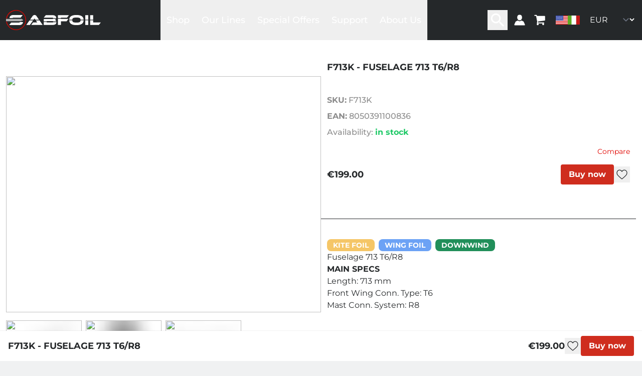

--- FILE ---
content_type: text/html; charset=utf-8
request_url: https://sabfoil.com/en/products/fuselage-713
body_size: 26542
content:
<!DOCTYPE html>
<html lang="en">
    <head>
        <meta charset="utf-8" />
        <meta name="viewport" content="width=device-width, initial-scale=1" />
        <meta http-equiv="X-UA-Compatible" content="IE=edge" />

            <link rel="preconnect" href="https://wsrv.nl" />
    <link rel="preload" href="https://use.typekit.net/wtu3rdw.css" as="style" />
    <link
        rel="preload"
        href="https://sabfoil.com/build/assets/Montserrat-VariableFont_wght-Ce6XPYCW.woff2"
        as="font"
        crossorigin
    />
    
                <script async data-environment="production" src="https://js.klarna.com/web-sdk/v1/klarna.js" data-client-id="24d0b0ef-e584-5bab-972c-bc19d38cd42c"></script>
                        <link imagesizes="(min-width: 1280px) 640px, (min-width: 1024px) 50vw, (min-width: 768px) 40vw, 100vw" rel="preload" as="image" href="https://sabfoil.fra1.cdn.digitaloceanspaces.com/media/product/fuselage/f713k/Re5BZ35H7qa8yTEUqncJMBYeHYL3vZfb3M5ZlsxI.jpg" imagesrcset="https://wsrv.nl/?url=https%3A%2F%2Fsabfoil.fra1.cdn.digitaloceanspaces.com%2Fmedia%2Fproduct%2Ffuselage%2Ff713k%2FRe5BZ35H7qa8yTEUqncJMBYeHYL3vZfb3M5ZlsxI.jpg&amp;w=240&amp;il&amp;output=webp&amp;q=70 240w, https://wsrv.nl/?url=https%3A%2F%2Fsabfoil.fra1.cdn.digitaloceanspaces.com%2Fmedia%2Fproduct%2Ffuselage%2Ff713k%2FRe5BZ35H7qa8yTEUqncJMBYeHYL3vZfb3M5ZlsxI.jpg&amp;w=480&amp;il&amp;output=webp&amp;q=70 480w, https://wsrv.nl/?url=https%3A%2F%2Fsabfoil.fra1.cdn.digitaloceanspaces.com%2Fmedia%2Fproduct%2Ffuselage%2Ff713k%2FRe5BZ35H7qa8yTEUqncJMBYeHYL3vZfb3M5ZlsxI.jpg&amp;w=768&amp;il&amp;output=webp&amp;q=70 768w, https://wsrv.nl/?url=https%3A%2F%2Fsabfoil.fra1.cdn.digitaloceanspaces.com%2Fmedia%2Fproduct%2Ffuselage%2Ff713k%2FRe5BZ35H7qa8yTEUqncJMBYeHYL3vZfb3M5ZlsxI.jpg&amp;w=1024&amp;il&amp;output=webp&amp;q=70 1024w, https://wsrv.nl/?url=https%3A%2F%2Fsabfoil.fra1.cdn.digitaloceanspaces.com%2Fmedia%2Fproduct%2Ffuselage%2Ff713k%2FRe5BZ35H7qa8yTEUqncJMBYeHYL3vZfb3M5ZlsxI.jpg&amp;w=1440&amp;il&amp;output=webp&amp;q=70 1440w" fetchpriority="high">                        <title>Fuselage 713 T6/R8 | Sabfoil</title>
        <meta property="og:title" content="Fuselage 713 T6/R8" />
        <meta name="twitter:title" content="Fuselage 713 T6/R8" />
                <meta name="description" content="MAIN SPECSLength: 713 mmFront Wing Conn. Type: T6Mast Conn. System: R8" />
        <meta property="og:description" content="MAIN SPECSLength: 713 mmFront Wing Conn. Type: T6Mast Conn. System: R8" />
        <meta name="twitter:description" content="MAIN SPECSLength: 713 mmFront Wing Conn. Type: T6Mast Conn. System: R8" />
    
    <meta property="og:type" content="website" />
    <meta property="og:site_name" content="Sabfoil" />
    <meta property="og:url" content="https://sabfoil.com/en/products/fuselage-713" />
    <meta property="og:locale" content="en" />
    <meta name="twitter:card" content="summary" />
            <meta name="og:image" content="https://sabfoil.fra1.cdn.digitaloceanspaces.com/media/product/fuselage/f713k/Re5BZ35H7qa8yTEUqncJMBYeHYL3vZfb3M5ZlsxI.jpg" />
        <meta name="twitter:image" content="https://sabfoil.fra1.cdn.digitaloceanspaces.com/media/product/fuselage/f713k/Re5BZ35H7qa8yTEUqncJMBYeHYL3vZfb3M5ZlsxI.jpg" />
    
    
            
        <link rel="alternate" hreflang="x-default" href="https://sabfoil.com/products/fuselage-713" />
                    <link
                rel="alternate"
                hreflang="en"
                href="https://sabfoil.com/en/products/fuselage-713"
            />
                                <link
                rel="alternate"
                hreflang="it"
                href="https://sabfoil.com/it/products/fuselage-713"
            />
                            <meta property="og:locale:alternate" content="it" />
                        
    <link rel="canonical" href="https://sabfoil.com/en/products/fuselage-713" />
    <link rel="apple-touch-icon" sizes="180x180" href="/apple-touch-icon.png?v=xQ7b7eOkAG" />
    <link rel="icon" type="image/png" sizes="32x32" href="/favicon-32x32.png?v=xQ7b7eOkAG" />
    <link rel="icon" type="image/png" sizes="16x16" href="/favicon-16x16.png?v=xQ7b7eOkAG" />
    <link rel="manifest" href="/site.webmanifest?v=xQ7b7eOkAG" />
    <link rel="mask-icon" href="/safari-pinned-tab.svg?v=xQ7b7eOkAG" color="#e10600" />
    <link rel="shortcut icon" href="/favicon.ico?v=xQ7b7eOkAG" />
    <meta name="msapplication-TileColor" content="#ffffff" />
    <meta name="theme-color" content="#ffffff" />
    <!-- Livewire Styles --><style >[wire\:loading][wire\:loading], [wire\:loading\.delay][wire\:loading\.delay], [wire\:loading\.inline-block][wire\:loading\.inline-block], [wire\:loading\.inline][wire\:loading\.inline], [wire\:loading\.block][wire\:loading\.block], [wire\:loading\.flex][wire\:loading\.flex], [wire\:loading\.table][wire\:loading\.table], [wire\:loading\.grid][wire\:loading\.grid], [wire\:loading\.inline-flex][wire\:loading\.inline-flex] {display: none;}[wire\:loading\.delay\.none][wire\:loading\.delay\.none], [wire\:loading\.delay\.shortest][wire\:loading\.delay\.shortest], [wire\:loading\.delay\.shorter][wire\:loading\.delay\.shorter], [wire\:loading\.delay\.short][wire\:loading\.delay\.short], [wire\:loading\.delay\.default][wire\:loading\.delay\.default], [wire\:loading\.delay\.long][wire\:loading\.delay\.long], [wire\:loading\.delay\.longer][wire\:loading\.delay\.longer], [wire\:loading\.delay\.longest][wire\:loading\.delay\.longest] {display: none;}[wire\:offline][wire\:offline] {display: none;}[wire\:dirty]:not(textarea):not(input):not(select) {display: none;}:root {--livewire-progress-bar-color: #E10600;}[x-cloak] {display: none !important;}[wire\:cloak] {display: none !important;}dialog#livewire-error::backdrop {background-color: rgba(0, 0, 0, .6);}</style>
    <link rel="preload" as="style" href="https://sabfoil.com/build/assets/app-Bdu1SXyj.css" /><link rel="modulepreload" as="script" href="https://sabfoil.com/build/assets/app-sUvTjun_.js" /><link rel="stylesheet" href="https://sabfoil.com/build/assets/app-Bdu1SXyj.css" data-navigate-track="reload" /><script type="module" src="https://sabfoil.com/build/assets/app-sUvTjun_.js" data-navigate-track="reload"></script>    <link rel="stylesheet" href="https://use.typekit.net/wtu3rdw.css" />
    <script>
    window.dataLayer = window.dataLayer || [];

    function gtag() {
        window.dataLayer.push(arguments);
    }

    gtag('consent', 'default', {
        'ad_user_data': 'denied',
        'ad_personalization': 'denied',
        'ad_storage': 'denied',
        'analytics_storage': 'denied',
        wait_for_update: 2000,
    });

    window.dataLayer.push({ ecommerce: null });
        window.dataLayer.push({"event":"view_item","ecommerce":{"currency":"EUR","value":199,"items":[{"item_id":"F713K","item_name":"Fuselage 713 T6\/R8","discount":0,"price":199}]}});
            </script>
    <script>
    (function (w, d, s, l, i) {
        w[l] = w[l] || [];
        w[l].push({
            'gtm.start': new Date().getTime(),
            event: 'gtm.js',
        });
        var f = d.getElementsByTagName(s)[0],
            j = d.createElement(s),
            dl = l != 'dataLayer' ? '&l=' + l : '';
        j.async = true;
        j.src =
            'https://www.googletagmanager.com/gtm.js?id=' + i + dl;
        f.parentNode.insertBefore(j, f);
    })(window, document, 'script', 'dataLayer', 'GTM-T6WNJ36');
    </script>
    <script >
    !function(f,b,e,v,n,t,s){if(f.fbq)return;n=f.fbq=function(){n.callMethod?
    n.callMethod.apply(n,arguments):n.queue.push(arguments)};if(!f._fbq)f._fbq=n;
    n.push=n;n.loaded=!0;n.version='2.0';n.queue=[];t=b.createElement(e);t.async=!0;
    t.src=v;s=b.getElementsByTagName(e)[0];s.parentNode.insertBefore(t,s)}(window,
    document,'script','https://connect.facebook.net/en_US/fbevents.js');

    fbq('init', '1526699481136141', {});
</script>            <script >
    fbq('track', 'ViewContent', {"currency":"EUR","content_type":"product","content_name":"Fuselage 713 T6\/R8","content_ids":["F713K"],"value":199}, {"eventID":"7bb91cd9-a0cf-4bd3-9500-a498f4e42fd3"});
</script>        <style>
            :root {
                --cs--color-highlight: #CF2D1E;
            }
        </style>
        <script type="module">
    window._cookieSolution = {"digest":"048056297dfeaa37ad2fae6943d580df57eba86238460144418461aa3ef37c7e","cookie_name":"laravel_cookie_solution","cookie_lifetime":365,"toggle_enabled":true,"toggle_position":"right","texts":{"tab_consent":"Consent","tab_customize":"Customize","tab_information":"Information","button_show_banner":"Open cookie settings","button_accept_all":"Accept all","button_accept_selected":"Accetta selected","button_refuse":"Refuse","button_customize":"Customize","consent_title":"This site uses cookies","consent_message":"We use cookies to customize content and ads, to provide social media features and to analyze our traffic. We also share information about your use of our site with our social media, advertising and analytics partners who may combine it with other information that you\u0027ve provided to them or that they\u0027ve collected from your use of their services.","customize_purpose_necessary":"Necessary","customize_purpose_necessary_description":"These cookies are necessary for the website to enable functionality (such as access to personal area or store your shopping cart). The website cannot function properly without these cookies.","customize_purpose_preferences":"Preferences","customize_purpose_preferences_description":"These cookies allow the website to remember choices you make (such as your preferred language or your location) and provide enhanced, more personal features.","customize_purpose_statistics":"Statistics","customize_purpose_statistics_description":"These cookies collect information about how visitors use the website (such as which pages visitors go to most often). The collected information are aggregated and anonymous.","customize_purpose_marketing":"Marketing","customize_purpose_marketing_description":"These cookies are used to deliver advertisements more relevant to you and your interests. They are also used to limit the number of times you see an advertisement as well as help measure the effectiveness of the advertising campaign. They allow publishers and third party advertisers to target ads to you and your interests.","information_text":"\u003Cp part=\u0022p\u0022\u003EThis website uses cookies to improve user experience.\nBy using our website, you consent to the use of cookies in accordance with our cookie policy.\u003C\/p\u003E\n\u003Ch2 part=\u0022headings h2\u0022\u003EWhat are cookies?\u003C\/h2\u003E\n\u003Cp part=\u0022p\u0022\u003ECookies are small text files that are placed on your device by websites that you visit.\nThey are widely used in order to make websites work, or work more efficiently, as well as to provide information to the owners of the site.\u003C\/p\u003E\n\u003Ch2 part=\u0022headings h2\u0022\u003ETypes of Cookies used\u003C\/h2\u003E\n\u003Cul part=\u0022ul\u0022\u003E\n\u003Cli part=\u0022li\u0022\u003E\u003Cstrong\u003ESession Cookies\u003C\/strong\u003E: These cookies are temporary and are deleted from your device when you close your web browser.\u003C\/li\u003E\n\u003Cli part=\u0022li\u0022\u003E\u003Cstrong\u003EPersistent Cookies\u003C\/strong\u003E: These cookies remain on your device until they expire or are deleted.\u003C\/li\u003E\n\u003C\/ul\u003E\n\u003Cp part=\u0022p\u0022\u003EOur website uses both session and persistent cookies.\nWe use cookies to remember your preferences, such as language and font size, to enhance your browsing experience.\nWe also use cookies to gather anonymous analytics about how our website is used, so we can improve it for you.\u003C\/p\u003E\n\u003Ch2 part=\u0022headings h2\u0022\u003EOpting Out of Cookies\u003C\/h2\u003E\n\u003Cp part=\u0022p\u0022\u003EYou have the ability to accept or decline cookies by modifying the settings in your browser.\nHowever, please be aware that disabling cookies may prevent you from being able to use certain features of our website.\u003C\/p\u003E\n\u003Ch2 part=\u0022headings h2\u0022\u003EData Protection\u003C\/h2\u003E\n\u003Cp part=\u0022p\u0022\u003EWe will not share any information collected through cookies with any third parties.\nThe data collected will be used solely for the purposes outlined in this cookie policy.\u003C\/p\u003E\n\u003Cp part=\u0022p\u0022\u003EIn compliance with EU General Data Protection Regulation (GDPR), we will obtain your consent before placing any non-essential cookies on your device.\u003C\/p\u003E\n\u003Ch2 part=\u0022headings h2\u0022\u003EContact Us\u003C\/h2\u003E\n\u003Cp part=\u0022p\u0022\u003EIf you have any questions or concerns regarding our cookie policy, please contact us.\u003C\/p\u003E\n\u003Cp part=\u0022p\u0022\u003EBy using our website, you consent to our use of cookies in accordance with this cookie policy.\u003C\/p\u003E\n"},"cookies":{"necessary":[],"preferences":[],"statistics":[{"name":"Google Analytics 4","provider":"Google Ireland Limited","description":"Google Analytics is a statistics service and uses cookies to collect data on website visitors. The data collected by Google Analytics is anonymous and does not include personal information. Google may use the data collected to contextualize and personalize the ads of its advertising network. You can get more information about Google Analytics and how to opt out of data collection by visiting the Google Analytics website.","privacy_policy_url":"https:\/\/policies.google.com\/privacy","data_processing_location":"Ireland","cookies":[{"name":"_ga","description":"Used to distinguish users.","purpose":"statistics","duration":730},{"name":"_ga_*","description":"Used to maintain session status.","purpose":"statistics","duration":730}]}],"marketing":[{"name":"Google Ads Remarketing","provider":"Google Ireland Limited","description":"Google Ads Remarketing is a service that allows us to show ads to users who have previously visited our website. Google Ads Remarketing uses cookies to collect data about website visitors. The data collected by Google Ads Remarketing is anonymous and does not include personal information. Google may use the collected data to target ads to website visitors and to understand the effectiveness of Google advertising campaigns. You can learn more about Google Ads Remarketing and how to opt out of data collection by visiting the Google Ads website.","privacy_policy_url":"https:\/\/policies.google.com\/privacy","data_processing_location":"Ireland","cookies":[{"name":"NID","description":"Used to provide ad delivery or retargeting and store user preferences","purpose":"marketing","duration":180},{"name":"1P_JAR","description":"Used to provide ad delivery or retargeting","purpose":"marketing","duration":30},{"name":"DV","description":"Used to provide ad delivery or retargeting","purpose":"marketing","duration":1},{"name":"CONSENT","description":"Used to store consent preferences","purpose":"marketing","duration":365},{"name":"APISID","description":"Used to provide ad delivery or retargeting","purpose":"marketing","duration":730},{"name":"SSID","description":"Used to provide ad delivery or retargeting","purpose":"marketing","duration":730},{"name":"HSID","description":"Used to provide fraud prevention","purpose":"marketing","duration":730},{"name":"SID","description":"Used to provide ad delivery or retargeting and provide fraud prevention","purpose":"marketing","duration":730},{"name":"OGPC","description":"Used to provide ad delivery or retargeting","purpose":"marketing","duration":7},{"name":"__gads","description":"Used to provide ad delivery or retargeting","purpose":"marketing","duration":730},{"name":"IDE","description":"Used to provide ad delivery or retargeting","purpose":"marketing","duration":730},{"name":"DSID","description":"Used to provide ad delivery or retargeting","purpose":"marketing","duration":14},{"name":"_gcl_aw","description":"Used to provide ad delivery or retargeting","purpose":"marketing","duration":90},{"name":"_gac_*","description":"Used to store and track audience reach","purpose":"marketing","duration":90}]},{"name":"Facebook Pixel","provider":"Meta Platforms Ireland Limited","description":"Facebook Pixel uses cookies to collect data about website visitors. The data collected by Facebook Pixel is anonymous and does not include personal information. Facebook may use the collected data to target ads to website visitors and to understand the effectiveness of Facebook advertising campaigns. You can learn more about Facebook Pixel and how to opt out of data collection by visiting the Facebook website.","privacy_policy_url":"https:\/\/www.facebook.com\/privacy\/explanation","data_processing_location":"Ireland","cookies":[{"name":"_fbp","description":"Used to store and track visits across websites.","purpose":"marketing","duration":90},{"name":"fr","description":"Used to provide ad delivery or retargeting.","purpose":"marketing","duration":90}]}]},"integrations":{"google_tag_manager":true,"facebook_pixel":false}};
    </script>
    <script type="module" src="https://sabfoil.com/vendor/cookie-solution/laravel-cookie-solution.js?id=0d066726"></script>
    </head>

    <body class="bg-gray-200 font-sans text-gray-800 antialiased">
            <script>
        function gtmPush() {
                    }
        addEventListener("load", gtmPush);
    </script>
    <noscript>
        <iframe
            src="https://www.googletagmanager.com/ns.html?id=GTM-T6WNJ36"
            height="0"
            width="0"
            style="display:none;visibility:hidden"
        ></iframe>
    </noscript>
        <div
    x-data="{
        toast: null,
        show: false,
    }"
    x-on:toast.window="
        toast = $event.detail
        show = true
        setTimeout(() => (show = false), 3000)
    "
    x-init="
        () => {
            if (toast) {
                setTimeout(() => (show = true))
                setTimeout(() => (show = false), 4000)
            }
        }
    "
>
    <template x-if="show">
        <div
            class="fixed left-1/2 top-0 z-[1000] mt-16 -translate-x-1/2 transform transition duration-500 ease-in-out"
            x-transition:enter-start="translate-y-8 opacity-0"
            x-transition:leave-end="-translate-y-16 opacity-0"
        >
            <div
                class="rounded px-4 py-2 shadow-lg"
                :class="{
                    'bg-success-500 text-white': toast.type === 'success',
                    'bg-error-500 text-white': toast.type === 'error',
                    'bg-warning-500 text-gray-800': toast.type === 'info' || toast.type === null
                }"
                x-text="toast.message"
            ></div>
        </div>
    </template>
</div>

            <div class="bg-white">
        <header>
    <div class="fixed left-0 top-0 z-[100] w-full">
        <div
    class=" flex h-20 flex-col bg-gray-800 text-white transition-all duration-500 lg:h-20 lg:flex-row lg:items-center"
    :class="{ 'opacity-0 pointer-events-none': hideNavbar }"
    x-data="navbar()"
>
    <div class="mx-auto flex w-full max-w-screen-xl shrink-0 flex-col">
        <div class="flex h-20 w-full items-center justify-between px-3 py-2 lg:py-0">
            <div class="flex items-center">
                
                <div class="mr-3 lg:hidden">
                    <button @click="opened = !opened" class="block px-1 py-2 focus:outline-none" title="menu toggle">
                        <div class="navbar-burger" :class="{ 'navbar-burger__active': opened }">
                            <div class="navbar-burger--inner"></div>
                        </div>
                    </button>
                </div>

                
                <div class="shrink-0">
                    <a href="/" class="block" aria-label="Go to homepage">
                                                    <svg class="fill-current h-8 xl:h-10" xmlns="http://www.w3.org/2000/svg" viewBox="0 0 421.77 89.45">
    <path d="M209.59 54.57a5.19 5.19 0 01-3.21.79h-24.92v-1.45h-13.61v12.7h38.47a32.05 32.05 0 008.6-1 15 15 0 005.47-2.61 9.42 9.42 0 002.87-4 14.47 14.47 0 00.85-5h-13.94a2.6 2.6 0 01-.58.57zM209.2 34.81a2 2 0 01.79.71h13.2v-.58a10.92 10.92 0 00-1.19-5.26 10.66 10.66 0 00-3.47-3.8 16.18 16.18 0 00-5.43-2.29 30.94 30.94 0 00-7.1-.75h-29l-9.16 11.38h38.73a5.83 5.83 0 012.63.59zM181.46 49.34h24.92a5.36 5.36 0 013.21.75 2.23 2.23 0 01.61.69h13.56a8.71 8.71 0 00-1.64-3.34 9.68 9.68 0 00-4.88-3.34 9.06 9.06 0 002.2-1.14 7.75 7.75 0 001.89-1.9 10.35 10.35 0 001.26-2.41H210a2 2 0 01-.76.71 5.52 5.52 0 01-2.65.62h-38.74v10.8h13.61zM230.92 35.52h13.61v-1.3h26.7l8.76-11.38h-49.07v12.68zM244.53 38.65h-13.61v27.96h13.61V50.58h24.73l8.24-10.67h-32.97v-1.26zM295.76 39a7.17 7.17 0 013.17-3.41 15.86 15.86 0 015.73-1.63 86.92 86.92 0 0117.27 0 15.86 15.86 0 015.73 1.63 7.17 7.17 0 013.17 3.41 11.79 11.79 0 01.9 3.83h13.5q-.6-10.27-8-15.25-8-5.43-24-5.43t-24 5.43q-7.32 5-7.93 15.25h13.51a11.79 11.79 0 01.95-3.83zM330.83 50.42a7.3 7.3 0 01-3.17 3.43 15.25 15.25 0 01-5.73 1.67 74.5 74.5 0 01-8.64.43 74.44 74.44 0 01-8.63-.43 15.25 15.25 0 01-5.73-1.67 7.3 7.3 0 01-3.17-3.43 12.68 12.68 0 01-.95-4.49h-13.49q.4 10.83 7.93 16 8 5.43 24 5.43t24-5.43q7.54-5.15 8-16h-13.47a12.9 12.9 0 01-.95 4.49zM352.36 45.93h13.54v20.68h-13.54zM352.36 22.84h13.54V42.8h-13.54zM387.88 55.36v-9.43h-13.54v20.68h38.67l8.76-11.25h-33.89zM374.34 22.84h13.54V42.8h-13.54zM126.76 37.56l3.79 5.6h16.25L135.65 27a13.13 13.13 0 00-3.5-3.51 10.11 10.11 0 00-10.43.1 15.21 15.21 0 00-3.47 3.41l-11.44 16.16h16zM104.59 46.29L90.18 66.61h16.03l14.37-20.32h-15.99zM132.68 46.29l1.93 2.85c.74 1 1.51 2.17 2.32 3.37s1.52 2.19 2.13 3c-1.05-.09-2.28-.13-3.7-.13h-15.08l-8.18 11.23H163l-14-20.32z"/>
    <path fill="#e00600" d="M44.72 0A44.75 44.75 0 00.49 38.15h3a41.79 41.79 0 110 13.14h-3A44.72 44.72 0 1044.72 0z"/>
    <path d="M60.84 54.94a6.62 6.62 0 01-3.65.78H23l-9 11.63h42.11a33.47 33.47 0 008.83-1 16.81 16.81 0 006-2.91 11 11 0 003.45-4.67 16.23 16.23 0 001-5H61.78a2.39 2.39 0 01-.94 1.17zM30.3 34.54a7.53 7.53 0 013.62-.67h31.39l9-11.78H35a33.43 33.43 0 00-8.83 1 16.77 16.77 0 00-6 2.84 11.05 11.05 0 00-3.45 4.43 14.31 14.31 0 00-1.12 5.44h13.7a2.18 2.18 0 011-1.26zM.05 42.86v1.86c0 .62-.05 1.28 0 1.87h75.44v-3.73zM68.66 47.89H.12c0 .57.09 1.14.15 1.7h68.39zM71.48 39.86H.27c-.06.56-.11 1.13-.15 1.7h71.36z"/>
</svg>
                                            </a>
                </div>
            </div>

            
            <div class="hidden lg:flex lg:w-auto lg:flex-1 lg:justify-center lg:px-6">
                <nav aria-label="main navigation">
                    <div class="group relative grid h-full lg:h-20" x-data="{ opened: '' }">
    <div class="flex flex-col justify-center gap-4 lg:flex-row lg:items-center lg:gap-0">
                    <div class="group/item lg:relative" :data-focused="opened === 'Shop'">
                <button
                    @click="opened = opened == 'Shop' ? '' : 'Shop'"
                    type="button"
                    class="block cursor-default whitespace-nowrap px-2 text-2xl font-medium capitalize lg:flex lg:h-20 lg:items-center lg:text-base/5 xl:px-3 xl:text-lg/5"
                >
                    Shop
                </button>

                <div
                    class="focus-visible:ring-none min-w-0 transition-all duration-200 ease-out grid grid-rows-[0fr] group-data-[focused]/item:grid-rows-[1fr] lg:w-fit-content lg:absolute lg:left-0 lg:top-18 lg:min-w-full lg:bg-gray-800 lg:shadow-md lg:group-hover/item:grid-rows-[1fr]"
                >
                    <div class="overflow-hidden lg:w-max">
                        <ul class="flex w-fit flex-col gap-1 p-2 xl:px-3">
                                                            <li>
                                    <a
                                        href="/en/all-products/Kits"
                                        class="block whitespace-nowrap text-base/5 hover:text-primary-500"
                                    >
                                        Complete Foil Sets
                                    </a>
                                </li>
                                                            <li>
                                    <a
                                        href="/en/all-products/gliders"
                                        class="block whitespace-nowrap text-base/5 hover:text-primary-500"
                                    >
                                        Glider Kits
                                    </a>
                                </li>
                                                            <li>
                                    <a
                                        href="/en/all-products/products-front-wing"
                                        class="block whitespace-nowrap text-base/5 hover:text-primary-500"
                                    >
                                        Front wings
                                    </a>
                                </li>
                                                            <li>
                                    <a
                                        href="/en/all-products/products-must"
                                        class="block whitespace-nowrap text-base/5 hover:text-primary-500"
                                    >
                                        Masts
                                    </a>
                                </li>
                                                            <li>
                                    <a
                                        href="/en/all-products/products-stabilizers"
                                        class="block whitespace-nowrap text-base/5 hover:text-primary-500"
                                    >
                                        Stabilizers
                                    </a>
                                </li>
                                                            <li>
                                    <a
                                        href="/en/all-products/products-fuselages"
                                        class="block whitespace-nowrap text-base/5 hover:text-primary-500"
                                    >
                                        Fuselages
                                    </a>
                                </li>
                                                            <li>
                                    <a
                                        href="/en/all-products/products-boards"
                                        class="block whitespace-nowrap text-base/5 hover:text-primary-500"
                                    >
                                        Foilboards
                                    </a>
                                </li>
                                                            <li>
                                    <a
                                        href="/en/all-products/wing-sails"
                                        class="block whitespace-nowrap text-base/5 hover:text-primary-500"
                                    >
                                        Wing &amp; Sails
                                    </a>
                                </li>
                                                            <li>
                                    <a
                                        href="/en/all-products/products-accessories"
                                        class="block whitespace-nowrap text-base/5 hover:text-primary-500"
                                    >
                                        Accessories
                                    </a>
                                </li>
                                                            <li>
                                    <a
                                        href="/en/all-products/prodotti-bags-and-covers"
                                        class="block whitespace-nowrap text-base/5 hover:text-primary-500"
                                    >
                                        Bags&amp;Covers
                                    </a>
                                </li>
                                                            <li>
                                    <a
                                        href="/en/all-products/products-hardware"
                                        class="block whitespace-nowrap text-base/5 hover:text-primary-500"
                                    >
                                        Hardware
                                    </a>
                                </li>
                                                            <li>
                                    <a
                                        href="/en/all-products/products-clothing"
                                        class="block whitespace-nowrap text-base/5 hover:text-primary-500"
                                    >
                                        Clothing
                                    </a>
                                </li>
                                                            <li>
                                    <a
                                        href="/en/all-products/time-offers"
                                        class="block whitespace-nowrap text-base/5 hover:text-primary-500"
                                    >
                                        Promotions
                                    </a>
                                </li>
                                                    </ul>
                    </div>
                </div>
            </div>
                    <div class="group/item lg:relative" :data-focused="opened === 'Our lines'">
                <button
                    @click="opened = opened == 'Our lines' ? '' : 'Our lines'"
                    type="button"
                    class="block cursor-default whitespace-nowrap px-2 text-2xl font-medium capitalize lg:flex lg:h-20 lg:items-center lg:text-base/5 xl:px-3 xl:text-lg/5"
                >
                    Our lines
                </button>

                <div
                    class="focus-visible:ring-none min-w-0 transition-all duration-200 ease-out grid grid-rows-[0fr] group-data-[focused]/item:grid-rows-[1fr] lg:w-fit-content lg:absolute lg:left-0 lg:top-18 lg:min-w-full lg:bg-gray-800 lg:shadow-md lg:group-hover/item:grid-rows-[1fr]"
                >
                    <div class="overflow-hidden lg:w-max">
                        <ul class="flex w-fit flex-col gap-1 p-2 xl:px-3">
                                                            <li>
                                    <a
                                        href="/en/blackbird"
                                        class="block whitespace-nowrap text-base/5 hover:text-primary-500"
                                    >
                                        Blackbird
                                    </a>
                                </li>
                                                            <li>
                                    <a
                                        href="/en/sea-devil"
                                        class="block whitespace-nowrap text-base/5 hover:text-primary-500"
                                    >
                                        Sea Devil
                                    </a>
                                </li>
                                                            <li>
                                    <a
                                        href="/en/kraken"
                                        class="block whitespace-nowrap text-base/5 hover:text-primary-500"
                                    >
                                        Kraken
                                    </a>
                                </li>
                                                            <li>
                                    <a
                                        href="/en/wing"
                                        class="block whitespace-nowrap text-base/5 hover:text-primary-500"
                                    >
                                        Ala wing
                                    </a>
                                </li>
                                                    </ul>
                    </div>
                </div>
            </div>
                    <div class="group/item lg:relative" :data-focused="opened === 'Special offers'">
                <button
                    @click="opened = opened == 'Special offers' ? '' : 'Special offers'"
                    type="button"
                    class="block cursor-default whitespace-nowrap px-2 text-2xl font-medium capitalize lg:flex lg:h-20 lg:items-center lg:text-base/5 xl:px-3 xl:text-lg/5"
                >
                    Special offers
                </button>

                <div
                    class="focus-visible:ring-none min-w-0 transition-all duration-200 ease-out grid grid-rows-[0fr] group-data-[focused]/item:grid-rows-[1fr] lg:w-fit-content lg:absolute lg:left-0 lg:top-18 lg:min-w-full lg:bg-gray-800 lg:shadow-md lg:group-hover/item:grid-rows-[1fr]"
                >
                    <div class="overflow-hidden lg:w-max">
                        <ul class="flex w-fit flex-col gap-1 p-2 xl:px-3">
                                                            <li>
                                    <a
                                        href="/en/club"
                                        class="block whitespace-nowrap text-base/5 hover:text-primary-500"
                                    >
                                        Club
                                    </a>
                                </li>
                                                            <li>
                                    <a
                                        href="/en/all-products/time-offers"
                                        class="block whitespace-nowrap text-base/5 hover:text-primary-500"
                                    >
                                        Promotions
                                    </a>
                                </li>
                                                            <li>
                                    <a
                                        href="/en/outlet"
                                        class="block whitespace-nowrap text-base/5 hover:text-primary-500"
                                    >
                                        Outlet
                                    </a>
                                </li>
                                                    </ul>
                    </div>
                </div>
            </div>
                    <div class="group/item lg:relative" :data-focused="opened === 'Support'">
                <button
                    @click="opened = opened == 'Support' ? '' : 'Support'"
                    type="button"
                    class="block cursor-default whitespace-nowrap px-2 text-2xl font-medium capitalize lg:flex lg:h-20 lg:items-center lg:text-base/5 xl:px-3 xl:text-lg/5"
                >
                    Support
                </button>

                <div
                    class="focus-visible:ring-none min-w-0 transition-all duration-200 ease-out grid grid-rows-[0fr] group-data-[focused]/item:grid-rows-[1fr] lg:w-fit-content lg:absolute lg:left-0 lg:top-18 lg:min-w-full lg:bg-gray-800 lg:shadow-md lg:group-hover/item:grid-rows-[1fr]"
                >
                    <div class="overflow-hidden lg:w-max">
                        <ul class="flex w-fit flex-col gap-1 p-2 xl:px-3">
                                                            <li>
                                    <a
                                        href="/en/compare"
                                        class="block whitespace-nowrap text-base/5 hover:text-primary-500"
                                    >
                                        Compare
                                    </a>
                                </li>
                                                            <li>
                                    <a
                                        href="/en/help-center"
                                        class="block whitespace-nowrap text-base/5 hover:text-primary-500"
                                    >
                                        Help Center
                                    </a>
                                </li>
                                                            <li>
                                    <a
                                        href="/en/help-center/faq"
                                        class="block whitespace-nowrap text-base/5 hover:text-primary-500"
                                    >
                                        FAQs
                                    </a>
                                </li>
                                                            <li>
                                    <a
                                        href="/en/help-center/payments-and-shipments"
                                        class="block whitespace-nowrap text-base/5 hover:text-primary-500"
                                    >
                                        Payments &amp; Shipments
                                    </a>
                                </li>
                                                            <li>
                                    <a
                                        href="/en/help-center/product-manuals"
                                        class="block whitespace-nowrap text-base/5 hover:text-primary-500"
                                    >
                                        Product manuals
                                    </a>
                                </li>
                                                    </ul>
                    </div>
                </div>
            </div>
                    <div class="group/item lg:relative" :data-focused="opened === 'About us'">
                <button
                    @click="opened = opened == 'About us' ? '' : 'About us'"
                    type="button"
                    class="block cursor-default whitespace-nowrap px-2 text-2xl font-medium capitalize lg:flex lg:h-20 lg:items-center lg:text-base/5 xl:px-3 xl:text-lg/5"
                >
                    About us
                </button>

                <div
                    class="focus-visible:ring-none min-w-0 transition-all duration-200 ease-out grid grid-rows-[0fr] group-data-[focused]/item:grid-rows-[1fr] lg:w-fit-content lg:absolute lg:left-0 lg:top-18 lg:min-w-full lg:bg-gray-800 lg:shadow-md lg:group-hover/item:grid-rows-[1fr]"
                >
                    <div class="overflow-hidden lg:w-max">
                        <ul class="flex w-fit flex-col gap-1 p-2 xl:px-3">
                                                            <li>
                                    <a
                                        href="/en/about"
                                        class="block whitespace-nowrap text-base/5 hover:text-primary-500"
                                    >
                                        Our story
                                    </a>
                                </li>
                                                            <li>
                                    <a
                                        href="/en/distributors"
                                        class="block whitespace-nowrap text-base/5 hover:text-primary-500"
                                    >
                                        Our network
                                    </a>
                                </li>
                                                            <li>
                                    <a
                                        href="/en/team"
                                        class="block whitespace-nowrap text-base/5 hover:text-primary-500"
                                    >
                                        Our team
                                    </a>
                                </li>
                                                            <li>
                                    <a
                                        href="/en/community"
                                        class="block whitespace-nowrap text-base/5 hover:text-primary-500"
                                    >
                                        SAB Community
                                    </a>
                                </li>
                                                            <li>
                                    <a
                                        href="/en/blog"
                                        class="block whitespace-nowrap text-base/5 hover:text-primary-500"
                                    >
                                        Blog
                                    </a>
                                </li>
                                                    </ul>
                    </div>
                </div>
            </div>
            </div>
</div>
                </nav>
            </div>

            
            <div class="flex items-center justify-end">
                <div x-data="liveSearch()">
    <button
        title="search"
        @click="opened = !opened"
        class="block hover:text-primary-500 focus:text-primary-500 focus:outline-none"
    >
        <svg class="fill-current h-10 w-10" xmlns="http://www.w3.org/2000/svg" viewBox="0 0 24 24">
    <path
        d="M15.44,14.06h-.73l-.25-.24a5.93,5.93,0,1,0-.64.64l.24.25v.73L18.64,20,20,18.64Zm-5.49,0A4.12,4.12,0,1,1,14.06,10,4.11,4.11,0,0,1,10,14.06Z"/>
</svg>    </button>

    <div
        class="fixed left-0 right-0 top-0 z-50 mx-4 mt-24 rounded bg-white p-1 shadow-2xl transition-all duration-500 ease-in-out sm:mx-auto sm:max-w-xl md:mt-32"
        :class="{ 'opacity-100 scale-100': opened, 'opacity-0 scale-0': !opened }"
        x-cloak
    >
        <div>
            <form action="/search" class="flex">
                <label class="flex-1">
                    <span class="sr-only">search</span>
                    <input
                        type="text"
                        name="q"
                        required
                        class="form-input w-full rounded-r-none border-r-0 bg-transparent text-gray-800 focus:shadow-none focus:outline-none focus:ring-0"
                        placeholder="Search something..."
                        x-ref="input"
                        x-model="value"
                        autocomplete="off"
                    />
                </label>
                <button class="button flex items-center justify-center rounded-l-none px-3 text-lg" title="submit">
                    <svg class="fill-current h-6 w-6" xmlns="http://www.w3.org/2000/svg" viewBox="0 0 24 24">
    <path
        d="M15.44,14.06h-.73l-.25-.24a5.93,5.93,0,1,0-.64.64l.24.25v.73L18.64,20,20,18.64Zm-5.49,0A4.12,4.12,0,1,1,14.06,10,4.11,4.11,0,0,1,10,14.06Z"/>
</svg>                </button>
            </form>

            <div class="max-h-[calc(100vh-12rem)] w-full overflow-auto p-4 empty:hidden" x-ref="results"></div>
        </div>
    </div>

    <template x-if="opened">
        <div class="fixed inset-0 z-40 h-full w-full" @click="opened = false"></div>
    </template>
</div>

                                    <a
                        class="block hover:text-primary-500 focus:text-primary-500 focus:outline-none md:ml-2"
                        href="/login"
                        aria-label="login"
                    >
                        <svg class="fill-current h-8 w-8" xmlns="http://www.w3.org/2000/svg" viewBox="0 0 24 24">
    <g>
        <path d="M12 12.47c2 0 3.59-1.87 3.59-4.19 0-3.22-1.61-4.2-3.59-4.2s-3.58 1-3.58 4.2c0 2.31 1.58 4.19 3.58 4.19z" class="cls-1"/>
        <path
            d="M19.92 18.65l-1.81-4.08a.9.9 0 0 0-.41-.43l-2.81-1.46a.19.19 0 0 0-.19 0 4.41 4.41 0 0 1-5.4 0 .19.19 0 0 0-.19 0L6.3 14.14a.9.9 0 0 0-.41.43l-1.81 4.08a.9.9 0 0 0 .46 1.19.8.8 0 0 0 .37.08H19.1a.9.9 0 0 0 .82-1.27z"/>
    </g>
</svg>                    </a>
                
                <div class="md:ml-2 lg:relative" x-data="cartDropdown()" x-bind="rootBindings">
        <a
            class="relative block hover:text-primary-500 focus:text-primary-500 focus:outline-none"
            href="/checkout"
            aria-label="open cart"
            @click.prevent="opened = !opened"
        >
            <svg class="fill-current h-8 w-8" xmlns="http://www.w3.org/2000/svg" viewBox="0 0 24 24">
    <path d="M15.83 18.26a1.39 1.39 0 1 0 1.39-1.39 1.41 1.41 0 0 0-1 .41 1.34 1.34 0 0 0-.39.98z"/>
    <path d="M19.82 6a.58.58 0 0 0-.44-.21H7.84V5.19c0-.08 0-.19-.07-.29a.91.91 0 0 0-.13-.26.61.61 0 0 0-.19-.17.55.55 0 0 0-.28-.07H4.62a.57.57 0 0 0-.44.2.76.76 0 0 0 0 1 .58.58 0 0 0 .44.21h2l1.7 9-.2.41c-.12.25-.21.46-.28.65a1.24 1.24 0 0 0-.11.43.74.74 0 0 0 .18.49.57.57 0 0 0 .44.2h9.84a.57.57 0 0 0 .44-.2.76.76 0 0 0 0-1 .58.58 0 0 0-.44-.21H9.31a2.44 2.44 0 0 0 .23-.69 1 1 0 0 0 0-.24v-.29c0-.11 0-.19-.05-.24l10-1.32a.63.63 0 0 0 .4-.23A.8.8 0 0 0 20 12V6.43a.7.7 0 0 0-.18-.43z"/>
    <path d="M7.6 18.26a1.4 1.4 0 1 0 .41-1 1.4 1.4 0 0 0-.41 1z"/>
</svg>
            <div
                x-cloak
                x-data="{
                    count: 0,
                }"
                x-show="count > 0"
                @cart-updated.window="count = $event.detail.count"
                class="absolute bottom-0 right-0 flex h-5 w-5 translate-x-1 translate-y-1 transform items-center justify-center rounded-full bg-primary-500 text-xs font-bold text-white"
            >
                <span x-text="count"></span>
            </div>
        </a>
        <div
            x-bind="contentBindings"
            x-ref="content"
            x-cloak
            class="absolute inset-0 block h-screen w-full origin-top-right overflow-hidden bg-white transition-all duration-500 lg:inset-auto lg:right-0 lg:top-0 lg:h-auto lg:w-128 lg:max-w-0 lg:rounded-sm lg:shadow-lg"
        >
            <div
                class="relative z-50 flex h-screen-fix flex-1 flex-col transition-height duration-250 lg:h-auto lg:max-h-4/5-screen lg:w-128"
            >
                <div class="flex shrink-0 items-center justify-between px-2 py-4 text-gray-800 lg:bg-gray-200">
                    <div class="px-2">
                        <button class="block" title="close cart" @click="opened = !opened">
                            <svg class="fill-current h-8 w-8 text-primary-500" xmlns="http://www.w3.org/2000/svg" viewBox="0 0 24 24">
    <path fill-rule="evenodd" d="M19.5 6L18 4.5l-6 6-6-6L4.5 6l6 6-6 6L6 19.5l6-6 6 6 1.5-1.5-6-6z"/>
</svg>                        </button>
                    </div>
                    <div class="flex-1 px-2">
                        <span class="block text-center text-xl lg:hidden">
                            your cart
                        </span>
                        <span class="hidden text-right text-xl lg:block">
                            cart
                        </span>
                    </div>
                    <div class="px-2">
                        <svg class="fill-current h-8 w-8 text-primary-500" xmlns="http://www.w3.org/2000/svg" viewBox="0 0 24 24">
    <path d="M15.83 18.26a1.39 1.39 0 1 0 1.39-1.39 1.41 1.41 0 0 0-1 .41 1.34 1.34 0 0 0-.39.98z"/>
    <path d="M19.82 6a.58.58 0 0 0-.44-.21H7.84V5.19c0-.08 0-.19-.07-.29a.91.91 0 0 0-.13-.26.61.61 0 0 0-.19-.17.55.55 0 0 0-.28-.07H4.62a.57.57 0 0 0-.44.2.76.76 0 0 0 0 1 .58.58 0 0 0 .44.21h2l1.7 9-.2.41c-.12.25-.21.46-.28.65a1.24 1.24 0 0 0-.11.43.74.74 0 0 0 .18.49.57.57 0 0 0 .44.2h9.84a.57.57 0 0 0 .44-.2.76.76 0 0 0 0-1 .58.58 0 0 0-.44-.21H9.31a2.44 2.44 0 0 0 .23-.69 1 1 0 0 0 0-.24v-.29c0-.11 0-.19-.05-.24l10-1.32a.63.63 0 0 0 .4-.23A.8.8 0 0 0 20 12V6.43a.7.7 0 0 0-.18-.43z"/>
    <path d="M7.6 18.26a1.4 1.4 0 1 0 .41-1 1.4 1.4 0 0 0-.41 1z"/>
</svg>                    </div>
                </div>
                <div
                    class="flex flex-1 flex-col overflow-auto text-gray-600"
                    x-data="cartRefresh(
                                'https://sabfoil.com/api/cart/render-mobile',
                            )"
                    x-bind="bindings"
                ></div>
            </div>

            <template x-if="opened">
                <div class="fixed inset-0 z-40 h-full w-full" @click="opened = false"></div>
            </template>
        </div>
    </div>

                                    <nav class="ml-4 hidden items-center justify-end gap-2 lg:flex" aria-label="change locale links">
                                                    <a
                                href="https://sabfoil.com/en/products/fuselage-713"
                                hreflang="en"
                                class="uppercase text-black hover:text-primary-500"
                            >
                                <svg class="fill-current h-5 w-6" width="32" height="24" viewBox="0 0 32 24" fill="none" xmlns="http://www.w3.org/2000/svg">
    <g clip-path="url(#clip0_270_67544)">
        <rect width="32" height="24" fill="white"/>
        <path fill-rule="evenodd" clip-rule="evenodd" d="M0 0H32V24H0V0Z" fill="#F7FCFF"/>
        <path fill-rule="evenodd" clip-rule="evenodd" d="M0 14.6667V16.6667H32V14.6667H0Z" fill="#E31D1C"/>
        <path fill-rule="evenodd" clip-rule="evenodd" d="M0 18.3333V20.3333H32V18.3333H0Z" fill="#E31D1C"/>
        <path fill-rule="evenodd" clip-rule="evenodd" d="M0 7.33331V9.33331H32V7.33331H0Z" fill="#E31D1C"/>
        <path fill-rule="evenodd" clip-rule="evenodd" d="M0 22V24H32V22H0Z" fill="#E31D1C"/>
        <path fill-rule="evenodd" clip-rule="evenodd" d="M0 11V13H32V11H0Z" fill="#E31D1C"/>
        <path fill-rule="evenodd" clip-rule="evenodd" d="M0 0V2H32V0H0Z" fill="#E31D1C"/>
        <path fill-rule="evenodd" clip-rule="evenodd" d="M0 3.66669V5.66669H32V3.66669H0Z" fill="#E31D1C"/>
        <rect width="20" height="13" fill="#2E42A5"/>
        <path fill-rule="evenodd" clip-rule="evenodd" d="M1.72203 2.93864L0.996148 3.44753L1.24121 2.54192L0.596497 1.96801H1.43858L1.72101 1.22894L2.05218 1.96801H2.77004L2.206 2.54192L2.42437 3.44753L1.72203 2.93864ZM5.72203 2.93864L4.99615 3.44753L5.24121 2.54192L4.5965 1.96801H5.43858L5.72101 1.22894L6.05218 1.96801H6.77004L6.206 2.54192L6.42437 3.44753L5.72203 2.93864ZM8.99615 3.44753L9.72203 2.93864L10.4244 3.44753L10.206 2.54192L10.77 1.96801H10.0522L9.72101 1.22894L9.43858 1.96801H8.5965L9.24121 2.54192L8.99615 3.44753ZM13.722 2.93864L12.9961 3.44753L13.2412 2.54192L12.5965 1.96801H13.4386L13.721 1.22894L14.0522 1.96801H14.77L14.206 2.54192L14.4244 3.44753L13.722 2.93864ZM0.996148 7.44753L1.72203 6.93864L2.42437 7.44753L2.206 6.54192L2.77004 5.96801H2.05218L1.72101 5.22894L1.43858 5.96801H0.596497L1.24121 6.54192L0.996148 7.44753ZM5.72203 6.93864L4.99615 7.44753L5.24121 6.54192L4.5965 5.96801H5.43858L5.72101 5.22894L6.05218 5.96801H6.77004L6.206 6.54192L6.42437 7.44753L5.72203 6.93864ZM8.99615 7.44753L9.72203 6.93864L10.4244 7.44753L10.206 6.54192L10.77 5.96801H10.0522L9.72101 5.22894L9.43858 5.96801H8.5965L9.24121 6.54192L8.99615 7.44753ZM13.722 6.93864L12.9961 7.44753L13.2412 6.54192L12.5965 5.96801H13.4386L13.721 5.22894L14.0522 5.96801H14.77L14.206 6.54192L14.4244 7.44753L13.722 6.93864ZM0.996148 11.4475L1.72203 10.9386L2.42437 11.4475L2.206 10.5419L2.77004 9.96801H2.05218L1.72101 9.22894L1.43858 9.96801H0.596497L1.24121 10.5419L0.996148 11.4475ZM5.72203 10.9386L4.99615 11.4475L5.24121 10.5419L4.5965 9.96801H5.43858L5.72101 9.22894L6.05218 9.96801H6.77004L6.206 10.5419L6.42437 11.4475L5.72203 10.9386ZM8.99615 11.4475L9.72203 10.9386L10.4244 11.4475L10.206 10.5419L10.77 9.96801H10.0522L9.72101 9.22894L9.43858 9.96801H8.5965L9.24121 10.5419L8.99615 11.4475ZM13.722 10.9386L12.9961 11.4475L13.2412 10.5419L12.5965 9.96801H13.4386L13.721 9.22894L14.0522 9.96801H14.77L14.206 10.5419L14.4244 11.4475L13.722 10.9386ZM16.9961 3.44753L17.722 2.93864L18.4244 3.44753L18.206 2.54192L18.77 1.96801H18.0522L17.721 1.22894L17.4386 1.96801H16.5965L17.2412 2.54192L16.9961 3.44753ZM17.722 6.93864L16.9961 7.44753L17.2412 6.54192L16.5965 5.96801H17.4386L17.721 5.22894L18.0522 5.96801H18.77L18.206 6.54192L18.4244 7.44753L17.722 6.93864ZM16.9961 11.4475L17.722 10.9386L18.4244 11.4475L18.206 10.5419L18.77 9.96801H18.0522L17.721 9.22894L17.4386 9.96801H16.5965L17.2412 10.5419L16.9961 11.4475ZM3.72203 4.93864L2.99615 5.44753L3.24121 4.54192L2.5965 3.96801H3.43858L3.72101 3.22894L4.05218 3.96801H4.77004L4.206 4.54192L4.42437 5.44753L3.72203 4.93864ZM6.99615 5.44753L7.72203 4.93864L8.42437 5.44753L8.206 4.54192L8.77004 3.96801H8.05218L7.72101 3.22894L7.43858 3.96801H6.5965L7.24121 4.54192L6.99615 5.44753ZM11.722 4.93864L10.9961 5.44753L11.2412 4.54192L10.5965 3.96801H11.4386L11.721 3.22894L12.0522 3.96801H12.77L12.206 4.54192L12.4244 5.44753L11.722 4.93864ZM2.99615 9.44753L3.72203 8.93864L4.42437 9.44753L4.206 8.54192L4.77004 7.96801H4.05218L3.72101 7.22894L3.43858 7.96801H2.5965L3.24121 8.54192L2.99615 9.44753ZM7.72203 8.93864L6.99615 9.44753L7.24121 8.54192L6.5965 7.96801H7.43858L7.72101 7.22894L8.05218 7.96801H8.77004L8.206 8.54192L8.42437 9.44753L7.72203 8.93864ZM10.9961 9.44753L11.722 8.93864L12.4244 9.44753L12.206 8.54192L12.77 7.96801H12.0522L11.721 7.22894L11.4386 7.96801H10.5965L11.2412 8.54192L10.9961 9.44753ZM15.722 4.93864L14.9961 5.44753L15.2412 4.54192L14.5965 3.96801H15.4386L15.721 3.22894L16.0522 3.96801H16.77L16.206 4.54192L16.4244 5.44753L15.722 4.93864ZM14.9961 9.44753L15.722 8.93864L16.4244 9.44753L16.206 8.54192L16.77 7.96801H16.0522L15.721 7.22894L15.4386 7.96801H14.5965L15.2412 8.54192L14.9961 9.44753Z" fill="#F7FCFF"/>
    </g>
    <defs>
        <clipPath id="clip0_270_67544">
            <rect width="32" height="24" fill="white"/>
        </clipPath>
    </defs>
</svg>
                            </a>
                                                    <a
                                href="https://sabfoil.com/it/products/fuselage-713"
                                hreflang="it"
                                class="uppercase text-black hover:text-primary-500"
                            >
                                <svg class="fill-current h-5 w-6" width="32" height="24" viewBox="0 0 32 24" fill="none" xmlns="http://www.w3.org/2000/svg">
    <g clip-path="url(#clip0_270_67407)">
        <rect width="32" height="24" fill="white"/>
        <path fill-rule="evenodd" clip-rule="evenodd" d="M22 0H32V24H22V0Z" fill="#C51918"/>
        <path fill-rule="evenodd" clip-rule="evenodd" d="M0 0H12V24H0V0Z" fill="#5EAA22"/>
        <path fill-rule="evenodd" clip-rule="evenodd" d="M10 0H22V24H10V0Z" fill="white"/>
    </g>
    <defs>
        <clipPath id="clip0_270_67407">
            <rect width="32" height="24" fill="white"/>
        </clipPath>
    </defs>
</svg>
                            </a>
                                            </nav>
                
                <div x-data="{ value: 'EUR' }" class="hidden md:ml-2 lg:block">
                    <select
                        x-model="value"
                        x-on:change="window.location = `${window.location.pathname}?currency=${value}`"
                        class="border-0 bg-transparent py-0 pl-2 focus:ring-0"
                    >
                        <option value="EUR">EUR</option>
                        <option value="USD">USD</option>
                    </select>
                </div>
            </div>
        </div>
    </div>

    
    <div
        x-cloak
        class="flex max-h-full min-h-0 flex-1 flex-col justify-end px-2 lg:hidden"
        :class="{ 'hidden': !opened }"
    >
        <nav class="min-h-0 flex-1 overflow-auto text-white" aria-label="main navigation">
            <div class="group relative grid h-full lg:h-20" x-data="{ opened: '' }">
    <div class="flex flex-col justify-center gap-4 lg:flex-row lg:items-center lg:gap-0">
                    <div class="group/item lg:relative" :data-focused="opened === 'Shop'">
                <button
                    @click="opened = opened == 'Shop' ? '' : 'Shop'"
                    type="button"
                    class="block cursor-default whitespace-nowrap px-2 text-2xl font-medium capitalize lg:flex lg:h-20 lg:items-center lg:text-base/5 xl:px-3 xl:text-lg/5"
                >
                    Shop
                </button>

                <div
                    class="focus-visible:ring-none min-w-0 transition-all duration-200 ease-out grid grid-rows-[0fr] group-data-[focused]/item:grid-rows-[1fr] lg:w-fit-content lg:absolute lg:left-0 lg:top-18 lg:min-w-full lg:bg-gray-800 lg:shadow-md lg:group-hover/item:grid-rows-[1fr]"
                >
                    <div class="overflow-hidden lg:w-max">
                        <ul class="flex w-fit flex-col gap-1 p-2 xl:px-3">
                                                            <li>
                                    <a
                                        href="/en/all-products/Kits"
                                        class="block whitespace-nowrap text-base/5 hover:text-primary-500"
                                    >
                                        Complete Foil Sets
                                    </a>
                                </li>
                                                            <li>
                                    <a
                                        href="/en/all-products/gliders"
                                        class="block whitespace-nowrap text-base/5 hover:text-primary-500"
                                    >
                                        Glider Kits
                                    </a>
                                </li>
                                                            <li>
                                    <a
                                        href="/en/all-products/products-front-wing"
                                        class="block whitespace-nowrap text-base/5 hover:text-primary-500"
                                    >
                                        Front wings
                                    </a>
                                </li>
                                                            <li>
                                    <a
                                        href="/en/all-products/products-must"
                                        class="block whitespace-nowrap text-base/5 hover:text-primary-500"
                                    >
                                        Masts
                                    </a>
                                </li>
                                                            <li>
                                    <a
                                        href="/en/all-products/products-stabilizers"
                                        class="block whitespace-nowrap text-base/5 hover:text-primary-500"
                                    >
                                        Stabilizers
                                    </a>
                                </li>
                                                            <li>
                                    <a
                                        href="/en/all-products/products-fuselages"
                                        class="block whitespace-nowrap text-base/5 hover:text-primary-500"
                                    >
                                        Fuselages
                                    </a>
                                </li>
                                                            <li>
                                    <a
                                        href="/en/all-products/products-boards"
                                        class="block whitespace-nowrap text-base/5 hover:text-primary-500"
                                    >
                                        Foilboards
                                    </a>
                                </li>
                                                            <li>
                                    <a
                                        href="/en/all-products/wing-sails"
                                        class="block whitespace-nowrap text-base/5 hover:text-primary-500"
                                    >
                                        Wing &amp; Sails
                                    </a>
                                </li>
                                                            <li>
                                    <a
                                        href="/en/all-products/products-accessories"
                                        class="block whitespace-nowrap text-base/5 hover:text-primary-500"
                                    >
                                        Accessories
                                    </a>
                                </li>
                                                            <li>
                                    <a
                                        href="/en/all-products/prodotti-bags-and-covers"
                                        class="block whitespace-nowrap text-base/5 hover:text-primary-500"
                                    >
                                        Bags&amp;Covers
                                    </a>
                                </li>
                                                            <li>
                                    <a
                                        href="/en/all-products/products-hardware"
                                        class="block whitespace-nowrap text-base/5 hover:text-primary-500"
                                    >
                                        Hardware
                                    </a>
                                </li>
                                                            <li>
                                    <a
                                        href="/en/all-products/products-clothing"
                                        class="block whitespace-nowrap text-base/5 hover:text-primary-500"
                                    >
                                        Clothing
                                    </a>
                                </li>
                                                            <li>
                                    <a
                                        href="/en/all-products/time-offers"
                                        class="block whitespace-nowrap text-base/5 hover:text-primary-500"
                                    >
                                        Promotions
                                    </a>
                                </li>
                                                    </ul>
                    </div>
                </div>
            </div>
                    <div class="group/item lg:relative" :data-focused="opened === 'Our lines'">
                <button
                    @click="opened = opened == 'Our lines' ? '' : 'Our lines'"
                    type="button"
                    class="block cursor-default whitespace-nowrap px-2 text-2xl font-medium capitalize lg:flex lg:h-20 lg:items-center lg:text-base/5 xl:px-3 xl:text-lg/5"
                >
                    Our lines
                </button>

                <div
                    class="focus-visible:ring-none min-w-0 transition-all duration-200 ease-out grid grid-rows-[0fr] group-data-[focused]/item:grid-rows-[1fr] lg:w-fit-content lg:absolute lg:left-0 lg:top-18 lg:min-w-full lg:bg-gray-800 lg:shadow-md lg:group-hover/item:grid-rows-[1fr]"
                >
                    <div class="overflow-hidden lg:w-max">
                        <ul class="flex w-fit flex-col gap-1 p-2 xl:px-3">
                                                            <li>
                                    <a
                                        href="/en/blackbird"
                                        class="block whitespace-nowrap text-base/5 hover:text-primary-500"
                                    >
                                        Blackbird
                                    </a>
                                </li>
                                                            <li>
                                    <a
                                        href="/en/sea-devil"
                                        class="block whitespace-nowrap text-base/5 hover:text-primary-500"
                                    >
                                        Sea Devil
                                    </a>
                                </li>
                                                            <li>
                                    <a
                                        href="/en/kraken"
                                        class="block whitespace-nowrap text-base/5 hover:text-primary-500"
                                    >
                                        Kraken
                                    </a>
                                </li>
                                                            <li>
                                    <a
                                        href="/en/wing"
                                        class="block whitespace-nowrap text-base/5 hover:text-primary-500"
                                    >
                                        Ala wing
                                    </a>
                                </li>
                                                    </ul>
                    </div>
                </div>
            </div>
                    <div class="group/item lg:relative" :data-focused="opened === 'Special offers'">
                <button
                    @click="opened = opened == 'Special offers' ? '' : 'Special offers'"
                    type="button"
                    class="block cursor-default whitespace-nowrap px-2 text-2xl font-medium capitalize lg:flex lg:h-20 lg:items-center lg:text-base/5 xl:px-3 xl:text-lg/5"
                >
                    Special offers
                </button>

                <div
                    class="focus-visible:ring-none min-w-0 transition-all duration-200 ease-out grid grid-rows-[0fr] group-data-[focused]/item:grid-rows-[1fr] lg:w-fit-content lg:absolute lg:left-0 lg:top-18 lg:min-w-full lg:bg-gray-800 lg:shadow-md lg:group-hover/item:grid-rows-[1fr]"
                >
                    <div class="overflow-hidden lg:w-max">
                        <ul class="flex w-fit flex-col gap-1 p-2 xl:px-3">
                                                            <li>
                                    <a
                                        href="/en/club"
                                        class="block whitespace-nowrap text-base/5 hover:text-primary-500"
                                    >
                                        Club
                                    </a>
                                </li>
                                                            <li>
                                    <a
                                        href="/en/all-products/time-offers"
                                        class="block whitespace-nowrap text-base/5 hover:text-primary-500"
                                    >
                                        Promotions
                                    </a>
                                </li>
                                                            <li>
                                    <a
                                        href="/en/outlet"
                                        class="block whitespace-nowrap text-base/5 hover:text-primary-500"
                                    >
                                        Outlet
                                    </a>
                                </li>
                                                    </ul>
                    </div>
                </div>
            </div>
                    <div class="group/item lg:relative" :data-focused="opened === 'Support'">
                <button
                    @click="opened = opened == 'Support' ? '' : 'Support'"
                    type="button"
                    class="block cursor-default whitespace-nowrap px-2 text-2xl font-medium capitalize lg:flex lg:h-20 lg:items-center lg:text-base/5 xl:px-3 xl:text-lg/5"
                >
                    Support
                </button>

                <div
                    class="focus-visible:ring-none min-w-0 transition-all duration-200 ease-out grid grid-rows-[0fr] group-data-[focused]/item:grid-rows-[1fr] lg:w-fit-content lg:absolute lg:left-0 lg:top-18 lg:min-w-full lg:bg-gray-800 lg:shadow-md lg:group-hover/item:grid-rows-[1fr]"
                >
                    <div class="overflow-hidden lg:w-max">
                        <ul class="flex w-fit flex-col gap-1 p-2 xl:px-3">
                                                            <li>
                                    <a
                                        href="/en/compare"
                                        class="block whitespace-nowrap text-base/5 hover:text-primary-500"
                                    >
                                        Compare
                                    </a>
                                </li>
                                                            <li>
                                    <a
                                        href="/en/help-center"
                                        class="block whitespace-nowrap text-base/5 hover:text-primary-500"
                                    >
                                        Help Center
                                    </a>
                                </li>
                                                            <li>
                                    <a
                                        href="/en/help-center/faq"
                                        class="block whitespace-nowrap text-base/5 hover:text-primary-500"
                                    >
                                        FAQs
                                    </a>
                                </li>
                                                            <li>
                                    <a
                                        href="/en/help-center/payments-and-shipments"
                                        class="block whitespace-nowrap text-base/5 hover:text-primary-500"
                                    >
                                        Payments &amp; Shipments
                                    </a>
                                </li>
                                                            <li>
                                    <a
                                        href="/en/help-center/product-manuals"
                                        class="block whitespace-nowrap text-base/5 hover:text-primary-500"
                                    >
                                        Product manuals
                                    </a>
                                </li>
                                                    </ul>
                    </div>
                </div>
            </div>
                    <div class="group/item lg:relative" :data-focused="opened === 'About us'">
                <button
                    @click="opened = opened == 'About us' ? '' : 'About us'"
                    type="button"
                    class="block cursor-default whitespace-nowrap px-2 text-2xl font-medium capitalize lg:flex lg:h-20 lg:items-center lg:text-base/5 xl:px-3 xl:text-lg/5"
                >
                    About us
                </button>

                <div
                    class="focus-visible:ring-none min-w-0 transition-all duration-200 ease-out grid grid-rows-[0fr] group-data-[focused]/item:grid-rows-[1fr] lg:w-fit-content lg:absolute lg:left-0 lg:top-18 lg:min-w-full lg:bg-gray-800 lg:shadow-md lg:group-hover/item:grid-rows-[1fr]"
                >
                    <div class="overflow-hidden lg:w-max">
                        <ul class="flex w-fit flex-col gap-1 p-2 xl:px-3">
                                                            <li>
                                    <a
                                        href="/en/about"
                                        class="block whitespace-nowrap text-base/5 hover:text-primary-500"
                                    >
                                        Our story
                                    </a>
                                </li>
                                                            <li>
                                    <a
                                        href="/en/distributors"
                                        class="block whitespace-nowrap text-base/5 hover:text-primary-500"
                                    >
                                        Our network
                                    </a>
                                </li>
                                                            <li>
                                    <a
                                        href="/en/team"
                                        class="block whitespace-nowrap text-base/5 hover:text-primary-500"
                                    >
                                        Our team
                                    </a>
                                </li>
                                                            <li>
                                    <a
                                        href="/en/community"
                                        class="block whitespace-nowrap text-base/5 hover:text-primary-500"
                                    >
                                        SAB Community
                                    </a>
                                </li>
                                                            <li>
                                    <a
                                        href="/en/blog"
                                        class="block whitespace-nowrap text-base/5 hover:text-primary-500"
                                    >
                                        Blog
                                    </a>
                                </li>
                                                    </ul>
                    </div>
                </div>
            </div>
            </div>
</div>
        </nav>
        <div class="mt-4 flex shrink-0 items-center justify-between border-t border-gray-600 py-4 text-white">
            <div class="flex items-center">
                                    <nav class="flex items-center gap-2 px-2" aria-label="change locale links">
                                                    <a
                                href="https://sabfoil.com/en/products/fuselage-713"
                                hreflang="en"
                                class="uppercase text-black hover:text-primary-500"
                            >
                                <svg class="fill-current h-5" width="32" height="24" viewBox="0 0 32 24" fill="none" xmlns="http://www.w3.org/2000/svg">
    <g clip-path="url(#clip0_270_67544)">
        <rect width="32" height="24" fill="white"/>
        <path fill-rule="evenodd" clip-rule="evenodd" d="M0 0H32V24H0V0Z" fill="#F7FCFF"/>
        <path fill-rule="evenodd" clip-rule="evenodd" d="M0 14.6667V16.6667H32V14.6667H0Z" fill="#E31D1C"/>
        <path fill-rule="evenodd" clip-rule="evenodd" d="M0 18.3333V20.3333H32V18.3333H0Z" fill="#E31D1C"/>
        <path fill-rule="evenodd" clip-rule="evenodd" d="M0 7.33331V9.33331H32V7.33331H0Z" fill="#E31D1C"/>
        <path fill-rule="evenodd" clip-rule="evenodd" d="M0 22V24H32V22H0Z" fill="#E31D1C"/>
        <path fill-rule="evenodd" clip-rule="evenodd" d="M0 11V13H32V11H0Z" fill="#E31D1C"/>
        <path fill-rule="evenodd" clip-rule="evenodd" d="M0 0V2H32V0H0Z" fill="#E31D1C"/>
        <path fill-rule="evenodd" clip-rule="evenodd" d="M0 3.66669V5.66669H32V3.66669H0Z" fill="#E31D1C"/>
        <rect width="20" height="13" fill="#2E42A5"/>
        <path fill-rule="evenodd" clip-rule="evenodd" d="M1.72203 2.93864L0.996148 3.44753L1.24121 2.54192L0.596497 1.96801H1.43858L1.72101 1.22894L2.05218 1.96801H2.77004L2.206 2.54192L2.42437 3.44753L1.72203 2.93864ZM5.72203 2.93864L4.99615 3.44753L5.24121 2.54192L4.5965 1.96801H5.43858L5.72101 1.22894L6.05218 1.96801H6.77004L6.206 2.54192L6.42437 3.44753L5.72203 2.93864ZM8.99615 3.44753L9.72203 2.93864L10.4244 3.44753L10.206 2.54192L10.77 1.96801H10.0522L9.72101 1.22894L9.43858 1.96801H8.5965L9.24121 2.54192L8.99615 3.44753ZM13.722 2.93864L12.9961 3.44753L13.2412 2.54192L12.5965 1.96801H13.4386L13.721 1.22894L14.0522 1.96801H14.77L14.206 2.54192L14.4244 3.44753L13.722 2.93864ZM0.996148 7.44753L1.72203 6.93864L2.42437 7.44753L2.206 6.54192L2.77004 5.96801H2.05218L1.72101 5.22894L1.43858 5.96801H0.596497L1.24121 6.54192L0.996148 7.44753ZM5.72203 6.93864L4.99615 7.44753L5.24121 6.54192L4.5965 5.96801H5.43858L5.72101 5.22894L6.05218 5.96801H6.77004L6.206 6.54192L6.42437 7.44753L5.72203 6.93864ZM8.99615 7.44753L9.72203 6.93864L10.4244 7.44753L10.206 6.54192L10.77 5.96801H10.0522L9.72101 5.22894L9.43858 5.96801H8.5965L9.24121 6.54192L8.99615 7.44753ZM13.722 6.93864L12.9961 7.44753L13.2412 6.54192L12.5965 5.96801H13.4386L13.721 5.22894L14.0522 5.96801H14.77L14.206 6.54192L14.4244 7.44753L13.722 6.93864ZM0.996148 11.4475L1.72203 10.9386L2.42437 11.4475L2.206 10.5419L2.77004 9.96801H2.05218L1.72101 9.22894L1.43858 9.96801H0.596497L1.24121 10.5419L0.996148 11.4475ZM5.72203 10.9386L4.99615 11.4475L5.24121 10.5419L4.5965 9.96801H5.43858L5.72101 9.22894L6.05218 9.96801H6.77004L6.206 10.5419L6.42437 11.4475L5.72203 10.9386ZM8.99615 11.4475L9.72203 10.9386L10.4244 11.4475L10.206 10.5419L10.77 9.96801H10.0522L9.72101 9.22894L9.43858 9.96801H8.5965L9.24121 10.5419L8.99615 11.4475ZM13.722 10.9386L12.9961 11.4475L13.2412 10.5419L12.5965 9.96801H13.4386L13.721 9.22894L14.0522 9.96801H14.77L14.206 10.5419L14.4244 11.4475L13.722 10.9386ZM16.9961 3.44753L17.722 2.93864L18.4244 3.44753L18.206 2.54192L18.77 1.96801H18.0522L17.721 1.22894L17.4386 1.96801H16.5965L17.2412 2.54192L16.9961 3.44753ZM17.722 6.93864L16.9961 7.44753L17.2412 6.54192L16.5965 5.96801H17.4386L17.721 5.22894L18.0522 5.96801H18.77L18.206 6.54192L18.4244 7.44753L17.722 6.93864ZM16.9961 11.4475L17.722 10.9386L18.4244 11.4475L18.206 10.5419L18.77 9.96801H18.0522L17.721 9.22894L17.4386 9.96801H16.5965L17.2412 10.5419L16.9961 11.4475ZM3.72203 4.93864L2.99615 5.44753L3.24121 4.54192L2.5965 3.96801H3.43858L3.72101 3.22894L4.05218 3.96801H4.77004L4.206 4.54192L4.42437 5.44753L3.72203 4.93864ZM6.99615 5.44753L7.72203 4.93864L8.42437 5.44753L8.206 4.54192L8.77004 3.96801H8.05218L7.72101 3.22894L7.43858 3.96801H6.5965L7.24121 4.54192L6.99615 5.44753ZM11.722 4.93864L10.9961 5.44753L11.2412 4.54192L10.5965 3.96801H11.4386L11.721 3.22894L12.0522 3.96801H12.77L12.206 4.54192L12.4244 5.44753L11.722 4.93864ZM2.99615 9.44753L3.72203 8.93864L4.42437 9.44753L4.206 8.54192L4.77004 7.96801H4.05218L3.72101 7.22894L3.43858 7.96801H2.5965L3.24121 8.54192L2.99615 9.44753ZM7.72203 8.93864L6.99615 9.44753L7.24121 8.54192L6.5965 7.96801H7.43858L7.72101 7.22894L8.05218 7.96801H8.77004L8.206 8.54192L8.42437 9.44753L7.72203 8.93864ZM10.9961 9.44753L11.722 8.93864L12.4244 9.44753L12.206 8.54192L12.77 7.96801H12.0522L11.721 7.22894L11.4386 7.96801H10.5965L11.2412 8.54192L10.9961 9.44753ZM15.722 4.93864L14.9961 5.44753L15.2412 4.54192L14.5965 3.96801H15.4386L15.721 3.22894L16.0522 3.96801H16.77L16.206 4.54192L16.4244 5.44753L15.722 4.93864ZM14.9961 9.44753L15.722 8.93864L16.4244 9.44753L16.206 8.54192L16.77 7.96801H16.0522L15.721 7.22894L15.4386 7.96801H14.5965L15.2412 8.54192L14.9961 9.44753Z" fill="#F7FCFF"/>
    </g>
    <defs>
        <clipPath id="clip0_270_67544">
            <rect width="32" height="24" fill="white"/>
        </clipPath>
    </defs>
</svg>
                            </a>
                                                    <a
                                href="https://sabfoil.com/it/products/fuselage-713"
                                hreflang="it"
                                class="uppercase text-black hover:text-primary-500"
                            >
                                <svg class="fill-current h-5" width="32" height="24" viewBox="0 0 32 24" fill="none" xmlns="http://www.w3.org/2000/svg">
    <g clip-path="url(#clip0_270_67407)">
        <rect width="32" height="24" fill="white"/>
        <path fill-rule="evenodd" clip-rule="evenodd" d="M22 0H32V24H22V0Z" fill="#C51918"/>
        <path fill-rule="evenodd" clip-rule="evenodd" d="M0 0H12V24H0V0Z" fill="#5EAA22"/>
        <path fill-rule="evenodd" clip-rule="evenodd" d="M10 0H22V24H10V0Z" fill="white"/>
    </g>
    <defs>
        <clipPath id="clip0_270_67407">
            <rect width="32" height="24" fill="white"/>
        </clipPath>
    </defs>
</svg>
                            </a>
                                            </nav>
                
                <div x-data="{ value: 'EUR' }" class="px-2">
                    <select
                        x-model="value"
                        x-on:change="window.location = `${window.location.pathname}?currency=${value}`"
                        class="border-0 bg-transparent py-0 pl-2 text-base focus:ring-0"
                    >
                        <option value="EUR">EUR</option>
                        <option value="USD">USD</option>
                    </select>
                </div>
            </div>
            <div class="flex items-center justify-end">
                                    <a href="/login" class="px-4 py-2 capitalize hover:text-primary-500">
                        Login
                    </a>
                    
                    
                    
                            </div>
        </div>
    </div>
</div>
    </div>
    <div class="h-20"></div>
</header>

        <main
            class="relative"
            x-data="productGlobal({ productId: 19 })"
             @product-added-to-cart="window.location.href = '/checkout'"         >
            <div class="mx-auto w-full max-w-screen-xl px-3 pb-10">
                <div>
                    <div class="relative gap-6 md:flex">
    <div class="relative hidden py-10 md:block md:w-2/5 lg:w-1/2">
        <div x-data="productGallery([{&quot;id&quot;:1531,&quot;url&quot;:&quot;https:\/\/sabfoil.fra1.cdn.digitaloceanspaces.com\/media\/product\/fuselage\/f713k\/Re5BZ35H7qa8yTEUqncJMBYeHYL3vZfb3M5ZlsxI.jpg&quot;,&quot;mime&quot;:&quot;image\/jpeg&quot;,&quot;srcset&quot;:&quot;https:\/\/wsrv.nl\/?url=https%3A%2F%2Fsabfoil.fra1.cdn.digitaloceanspaces.com%2Fmedia%2Fproduct%2Ffuselage%2Ff713k%2FRe5BZ35H7qa8yTEUqncJMBYeHYL3vZfb3M5ZlsxI.jpg&amp;w=240&amp;il&amp;output=webp&amp;q=70 240w, https:\/\/wsrv.nl\/?url=https%3A%2F%2Fsabfoil.fra1.cdn.digitaloceanspaces.com%2Fmedia%2Fproduct%2Ffuselage%2Ff713k%2FRe5BZ35H7qa8yTEUqncJMBYeHYL3vZfb3M5ZlsxI.jpg&amp;w=480&amp;il&amp;output=webp&amp;q=70 480w, https:\/\/wsrv.nl\/?url=https%3A%2F%2Fsabfoil.fra1.cdn.digitaloceanspaces.com%2Fmedia%2Fproduct%2Ffuselage%2Ff713k%2FRe5BZ35H7qa8yTEUqncJMBYeHYL3vZfb3M5ZlsxI.jpg&amp;w=768&amp;il&amp;output=webp&amp;q=70 768w, https:\/\/wsrv.nl\/?url=https%3A%2F%2Fsabfoil.fra1.cdn.digitaloceanspaces.com%2Fmedia%2Fproduct%2Ffuselage%2Ff713k%2FRe5BZ35H7qa8yTEUqncJMBYeHYL3vZfb3M5ZlsxI.jpg&amp;w=1024&amp;il&amp;output=webp&amp;q=70 1024w, https:\/\/wsrv.nl\/?url=https%3A%2F%2Fsabfoil.fra1.cdn.digitaloceanspaces.com%2Fmedia%2Fproduct%2Ffuselage%2Ff713k%2FRe5BZ35H7qa8yTEUqncJMBYeHYL3vZfb3M5ZlsxI.jpg&amp;w=1440&amp;il&amp;output=webp&amp;q=70 1440w&quot;},{&quot;id&quot;:1652,&quot;url&quot;:&quot;https:\/\/sabfoil.fra1.cdn.digitaloceanspaces.com\/media\/product\/fuselage\/generiche\/3QDci8xOkeVIvyTNkuhCjcCEtSCtupj55yoCuuXP.jpg&quot;,&quot;mime&quot;:&quot;image\/jpeg&quot;,&quot;srcset&quot;:&quot;https:\/\/wsrv.nl\/?url=https%3A%2F%2Fsabfoil.fra1.cdn.digitaloceanspaces.com%2Fmedia%2Fproduct%2Ffuselage%2Fgeneriche%2F3QDci8xOkeVIvyTNkuhCjcCEtSCtupj55yoCuuXP.jpg&amp;w=240&amp;il&amp;output=webp&amp;q=70 240w, https:\/\/wsrv.nl\/?url=https%3A%2F%2Fsabfoil.fra1.cdn.digitaloceanspaces.com%2Fmedia%2Fproduct%2Ffuselage%2Fgeneriche%2F3QDci8xOkeVIvyTNkuhCjcCEtSCtupj55yoCuuXP.jpg&amp;w=480&amp;il&amp;output=webp&amp;q=70 480w, https:\/\/wsrv.nl\/?url=https%3A%2F%2Fsabfoil.fra1.cdn.digitaloceanspaces.com%2Fmedia%2Fproduct%2Ffuselage%2Fgeneriche%2F3QDci8xOkeVIvyTNkuhCjcCEtSCtupj55yoCuuXP.jpg&amp;w=768&amp;il&amp;output=webp&amp;q=70 768w, https:\/\/wsrv.nl\/?url=https%3A%2F%2Fsabfoil.fra1.cdn.digitaloceanspaces.com%2Fmedia%2Fproduct%2Ffuselage%2Fgeneriche%2F3QDci8xOkeVIvyTNkuhCjcCEtSCtupj55yoCuuXP.jpg&amp;w=1024&amp;il&amp;output=webp&amp;q=70 1024w, https:\/\/wsrv.nl\/?url=https%3A%2F%2Fsabfoil.fra1.cdn.digitaloceanspaces.com%2Fmedia%2Fproduct%2Ffuselage%2Fgeneriche%2F3QDci8xOkeVIvyTNkuhCjcCEtSCtupj55yoCuuXP.jpg&amp;w=1440&amp;il&amp;output=webp&amp;q=70 1440w&quot;},{&quot;id&quot;:1534,&quot;url&quot;:&quot;https:\/\/sabfoil.fra1.cdn.digitaloceanspaces.com\/media\/product\/fuselage\/generiche\/8oQYRAbKvldACjnZVEnZfs2lfs9MgMTiK5TKsO6L.jpg&quot;,&quot;mime&quot;:&quot;image\/jpeg&quot;,&quot;srcset&quot;:&quot;https:\/\/wsrv.nl\/?url=https%3A%2F%2Fsabfoil.fra1.cdn.digitaloceanspaces.com%2Fmedia%2Fproduct%2Ffuselage%2Fgeneriche%2F8oQYRAbKvldACjnZVEnZfs2lfs9MgMTiK5TKsO6L.jpg&amp;w=240&amp;il&amp;output=webp&amp;q=70 240w, https:\/\/wsrv.nl\/?url=https%3A%2F%2Fsabfoil.fra1.cdn.digitaloceanspaces.com%2Fmedia%2Fproduct%2Ffuselage%2Fgeneriche%2F8oQYRAbKvldACjnZVEnZfs2lfs9MgMTiK5TKsO6L.jpg&amp;w=480&amp;il&amp;output=webp&amp;q=70 480w, https:\/\/wsrv.nl\/?url=https%3A%2F%2Fsabfoil.fra1.cdn.digitaloceanspaces.com%2Fmedia%2Fproduct%2Ffuselage%2Fgeneriche%2F8oQYRAbKvldACjnZVEnZfs2lfs9MgMTiK5TKsO6L.jpg&amp;w=768&amp;il&amp;output=webp&amp;q=70 768w, https:\/\/wsrv.nl\/?url=https%3A%2F%2Fsabfoil.fra1.cdn.digitaloceanspaces.com%2Fmedia%2Fproduct%2Ffuselage%2Fgeneriche%2F8oQYRAbKvldACjnZVEnZfs2lfs9MgMTiK5TKsO6L.jpg&amp;w=1024&amp;il&amp;output=webp&amp;q=70 1024w, https:\/\/wsrv.nl\/?url=https%3A%2F%2Fsabfoil.fra1.cdn.digitaloceanspaces.com%2Fmedia%2Fproduct%2Ffuselage%2Fgeneriche%2F8oQYRAbKvldACjnZVEnZfs2lfs9MgMTiK5TKsO6L.jpg&amp;w=1440&amp;il&amp;output=webp&amp;q=70 1440w&quot;}])" class="relative h-full">
        <div class="sticky top-38 w-full">
            <div class="aspect-h-3 aspect-w-4 relative w-full bg-white" role="button" @click="showFullscreen = true">
                <template x-if="current && !currentIsVideo">
                    <img
                        :src="current.url"
                        :srcset="current.srcset"
                        sizes="(min-width: 1280px) 640px, (min-width: 1024px) 50vw, (min-width: 768px) 40vw, 100vw"
                        class="absolute inset-0 h-full w-full object-contain"
                        fetchpriority="high"
                    />
                </template>
                <template x-if="current && currentIsVideo">
                    <video class="absolute inset-0 h-full w-full object-contain" controls autoplay playsinline>
                        <source :src="current.url" :type="current.mime" />
                    </video>
                </template>
            </div>

            <div class="-mx-1 mt-4 overflow-auto">
                <div class="flex md:flex-wrap">
                                            <div class="mb-2 w-1/4 shrink-0 px-1">
                            <div
                                class="aspect-h-3 aspect-w-4 relative block bg-white"
                                role="button"
                                @click="setActive(1531)"
                            >
                                <img class="absolute inset-0 h-full w-full object-contain object-center" src="https://sabfoil.fra1.cdn.digitaloceanspaces.com/media/product/fuselage/f713k/Re5BZ35H7qa8yTEUqncJMBYeHYL3vZfb3M5ZlsxI.jpg" sizes="200px" srcset="https://wsrv.nl/?url=https%3A%2F%2Fsabfoil.fra1.cdn.digitaloceanspaces.com%2Fmedia%2Fproduct%2Ffuselage%2Ff713k%2FRe5BZ35H7qa8yTEUqncJMBYeHYL3vZfb3M5ZlsxI.jpg&amp;w=240&amp;il&amp;output=webp&amp;q=70 240w, https://wsrv.nl/?url=https%3A%2F%2Fsabfoil.fra1.cdn.digitaloceanspaces.com%2Fmedia%2Fproduct%2Ffuselage%2Ff713k%2FRe5BZ35H7qa8yTEUqncJMBYeHYL3vZfb3M5ZlsxI.jpg&amp;w=480&amp;il&amp;output=webp&amp;q=70 480w, https://wsrv.nl/?url=https%3A%2F%2Fsabfoil.fra1.cdn.digitaloceanspaces.com%2Fmedia%2Fproduct%2Ffuselage%2Ff713k%2FRe5BZ35H7qa8yTEUqncJMBYeHYL3vZfb3M5ZlsxI.jpg&amp;w=768&amp;il&amp;output=webp&amp;q=70 768w, https://wsrv.nl/?url=https%3A%2F%2Fsabfoil.fra1.cdn.digitaloceanspaces.com%2Fmedia%2Fproduct%2Ffuselage%2Ff713k%2FRe5BZ35H7qa8yTEUqncJMBYeHYL3vZfb3M5ZlsxI.jpg&amp;w=1024&amp;il&amp;output=webp&amp;q=70 1024w, https://wsrv.nl/?url=https%3A%2F%2Fsabfoil.fra1.cdn.digitaloceanspaces.com%2Fmedia%2Fproduct%2Ffuselage%2Ff713k%2FRe5BZ35H7qa8yTEUqncJMBYeHYL3vZfb3M5ZlsxI.jpg&amp;w=1440&amp;il&amp;output=webp&amp;q=70 1440w" loading="lazy" width="1440" height="1080" style="background-image: url(&#039;[data-uri]&#039;); background-size: cover" onload="this.removeAttribute(&#039;style&#039;); this.removeAttribute(&#039;onload&#039;)">                            </div>
                        </div>
                                            <div class="mb-2 w-1/4 shrink-0 px-1">
                            <div
                                class="aspect-h-3 aspect-w-4 relative block bg-white"
                                role="button"
                                @click="setActive(1652)"
                            >
                                <img class="absolute inset-0 h-full w-full object-contain object-center" src="https://sabfoil.fra1.cdn.digitaloceanspaces.com/media/product/fuselage/generiche/3QDci8xOkeVIvyTNkuhCjcCEtSCtupj55yoCuuXP.jpg" sizes="200px" srcset="https://wsrv.nl/?url=https%3A%2F%2Fsabfoil.fra1.cdn.digitaloceanspaces.com%2Fmedia%2Fproduct%2Ffuselage%2Fgeneriche%2F3QDci8xOkeVIvyTNkuhCjcCEtSCtupj55yoCuuXP.jpg&amp;w=240&amp;il&amp;output=webp&amp;q=70 240w, https://wsrv.nl/?url=https%3A%2F%2Fsabfoil.fra1.cdn.digitaloceanspaces.com%2Fmedia%2Fproduct%2Ffuselage%2Fgeneriche%2F3QDci8xOkeVIvyTNkuhCjcCEtSCtupj55yoCuuXP.jpg&amp;w=480&amp;il&amp;output=webp&amp;q=70 480w, https://wsrv.nl/?url=https%3A%2F%2Fsabfoil.fra1.cdn.digitaloceanspaces.com%2Fmedia%2Fproduct%2Ffuselage%2Fgeneriche%2F3QDci8xOkeVIvyTNkuhCjcCEtSCtupj55yoCuuXP.jpg&amp;w=768&amp;il&amp;output=webp&amp;q=70 768w, https://wsrv.nl/?url=https%3A%2F%2Fsabfoil.fra1.cdn.digitaloceanspaces.com%2Fmedia%2Fproduct%2Ffuselage%2Fgeneriche%2F3QDci8xOkeVIvyTNkuhCjcCEtSCtupj55yoCuuXP.jpg&amp;w=1024&amp;il&amp;output=webp&amp;q=70 1024w, https://wsrv.nl/?url=https%3A%2F%2Fsabfoil.fra1.cdn.digitaloceanspaces.com%2Fmedia%2Fproduct%2Ffuselage%2Fgeneriche%2F3QDci8xOkeVIvyTNkuhCjcCEtSCtupj55yoCuuXP.jpg&amp;w=1440&amp;il&amp;output=webp&amp;q=70 1440w" loading="lazy" width="1440" height="1080" style="background-image: url(&#039;[data-uri]&#039;); background-size: cover" onload="this.removeAttribute(&#039;style&#039;); this.removeAttribute(&#039;onload&#039;)">                            </div>
                        </div>
                                            <div class="mb-2 w-1/4 shrink-0 px-1">
                            <div
                                class="aspect-h-3 aspect-w-4 relative block bg-white"
                                role="button"
                                @click="setActive(1534)"
                            >
                                <img class="absolute inset-0 h-full w-full object-contain object-center" src="https://sabfoil.fra1.cdn.digitaloceanspaces.com/media/product/fuselage/generiche/8oQYRAbKvldACjnZVEnZfs2lfs9MgMTiK5TKsO6L.jpg" sizes="200px" srcset="https://wsrv.nl/?url=https%3A%2F%2Fsabfoil.fra1.cdn.digitaloceanspaces.com%2Fmedia%2Fproduct%2Ffuselage%2Fgeneriche%2F8oQYRAbKvldACjnZVEnZfs2lfs9MgMTiK5TKsO6L.jpg&amp;w=240&amp;il&amp;output=webp&amp;q=70 240w, https://wsrv.nl/?url=https%3A%2F%2Fsabfoil.fra1.cdn.digitaloceanspaces.com%2Fmedia%2Fproduct%2Ffuselage%2Fgeneriche%2F8oQYRAbKvldACjnZVEnZfs2lfs9MgMTiK5TKsO6L.jpg&amp;w=480&amp;il&amp;output=webp&amp;q=70 480w, https://wsrv.nl/?url=https%3A%2F%2Fsabfoil.fra1.cdn.digitaloceanspaces.com%2Fmedia%2Fproduct%2Ffuselage%2Fgeneriche%2F8oQYRAbKvldACjnZVEnZfs2lfs9MgMTiK5TKsO6L.jpg&amp;w=768&amp;il&amp;output=webp&amp;q=70 768w, https://wsrv.nl/?url=https%3A%2F%2Fsabfoil.fra1.cdn.digitaloceanspaces.com%2Fmedia%2Fproduct%2Ffuselage%2Fgeneriche%2F8oQYRAbKvldACjnZVEnZfs2lfs9MgMTiK5TKsO6L.jpg&amp;w=1024&amp;il&amp;output=webp&amp;q=70 1024w, https://wsrv.nl/?url=https%3A%2F%2Fsabfoil.fra1.cdn.digitaloceanspaces.com%2Fmedia%2Fproduct%2Ffuselage%2Fgeneriche%2F8oQYRAbKvldACjnZVEnZfs2lfs9MgMTiK5TKsO6L.jpg&amp;w=1440&amp;il&amp;output=webp&amp;q=70 1440w" loading="lazy" width="1440" height="1080" style="background-image: url(&#039;[data-uri]&#039;); background-size: cover" onload="this.removeAttribute(&#039;style&#039;); this.removeAttribute(&#039;onload&#039;)">                            </div>
                        </div>
                                    </div>
            </div>
        </div>

        <template x-if="showFullscreen">
    <div
        class="fixed inset-0 z-30 h-full w-full bg-black bg-opacity-75 text-white transition duration-150 ease-out"
        x-transition:enter-start="scale-90 transform opacity-0"
        x-transition:leave-end="scale-90 transform opacity-0"
    >
        <div
            class="absolute inset-0 flex h-full w-full items-center justify-center px-6 py-16 lg:px-16"
            @click="showFullscreen = false"
        >
            <div class="relative h-full w-full max-w-screen-xl overflow-hidden" @click.stop="">
                <template x-if="current && !currentIsVideo">
                    <img
                        :src="current.url"
                        :srcset="current.srcset"
                        class="absolute inset-0 h-full w-full object-contain"
                        sizes="(min-width: 1280px) 1280px, 100vw"
                    />
                </template>

                <template x-if="current && currentIsVideo">
                    <video class="absolute inset-0 h-full w-full object-contain" controls autoplay playsinline>
                        <source :src="current.url" :type="current.mime" />
                    </video>
                </template>
            </div>
        </div>

        <button
            class="absolute right-0 top-0 mr-2 mt-2 flex h-16 w-16 items-center justify-center hover:text-primary-500 focus:outline-none"
            @click="showFullscreen = false"
        >
            <svg class="fill-current h-12 w-12" xmlns="http://www.w3.org/2000/svg" viewBox="0 0 24 24">
    <path fill-rule="evenodd" d="M19.5 6L18 4.5l-6 6-6-6L4.5 6l6 6-6 6L6 19.5l6-6 6 6 1.5-1.5-6-6z"/>
</svg>        </button>

        <div x-cloak class="absolute left-0 top-1/2 ml-8 block h-12 w-12 -translate-y-1/2 transform md:ml-16">
            <button
                class="block hover:text-primary-500 focus:shadow-none focus:outline-none"
                @click="prev"
                x-show="currentIndex !== 0"
                x-transition
            >
                <svg class="fill-current h-12 w-12" xmlns="http://www.w3.org/2000/svg" viewBox="0 0 24 24">
    <path d="M16.63 6.26L10.91 12l5.72 5.74-1.76 1.76-7.5-7.5 7.5-7.5z" />
</svg>            </button>
        </div>

        <div x-cloak class="absolute right-0 top-1/2 mr-8 block h-12 w-12 -translate-y-1/2 transform md:mr-16">
            <button
                class="block hover:text-primary-500 focus:shadow-none focus:outline-none"
                @click="next"
                x-show="currentIndex < gallery.length - 1"
                x-transition
            >
                <svg class="fill-current h-12 w-12" xmlns="http://www.w3.org/2000/svg" viewBox="0 0 24 24">
    <path d="M7.37 17.74L13.09 12 7.37 6.26 9.13 4.5l7.5 7.5-7.5 7.5z" />
</svg>            </button>
        </div>
    </div>
</template>
    </div>
    </div>

    <div class="md:w-3/5 lg:w-1/2">
        <div class="relative">
            
            
            <div class="px-3 py-10">
                
                <h1 class="text-lg font-bold uppercase">F713K - Fuselage 713 T6/R8</h1>

                
                <div class="mt-10 grid gap-4">
                    <div class="grid gap-2 text-base font-medium text-gray-600">
                        <div class="block">
                            <b>SKU:</b>
                            F713K
                        </div>
                                                    <div class="block">
                                <b>EAN:</b>
                                8050391100836
                            </div>
                        
                        <div>
                            <span>Availability:</span>
                            <span class="font-bold lowercase text-success-500">
        In stock
    </span>
                        </div>
                    </div>

                    
                    
                    
                    
                    
                    
                    
                    
                    
                    
                    
                    
                    
                    

                                            <div class="flex lg:justify-end">
                            <a
                                href="/en/compare?category=products-fuselages&amp;products=F713K"
                                class="block text-center text-sm text-primary-500"
                            >
                                Compare
                            </a>
                        </div>
                    
                    <div class="md:hidden">
                        
                        <div x-data="productGallery([{&quot;id&quot;:1531,&quot;url&quot;:&quot;https:\/\/sabfoil.fra1.cdn.digitaloceanspaces.com\/media\/product\/fuselage\/f713k\/Re5BZ35H7qa8yTEUqncJMBYeHYL3vZfb3M5ZlsxI.jpg&quot;,&quot;mime&quot;:&quot;image\/jpeg&quot;,&quot;srcset&quot;:&quot;https:\/\/wsrv.nl\/?url=https%3A%2F%2Fsabfoil.fra1.cdn.digitaloceanspaces.com%2Fmedia%2Fproduct%2Ffuselage%2Ff713k%2FRe5BZ35H7qa8yTEUqncJMBYeHYL3vZfb3M5ZlsxI.jpg&amp;w=240&amp;il&amp;output=webp&amp;q=70 240w, https:\/\/wsrv.nl\/?url=https%3A%2F%2Fsabfoil.fra1.cdn.digitaloceanspaces.com%2Fmedia%2Fproduct%2Ffuselage%2Ff713k%2FRe5BZ35H7qa8yTEUqncJMBYeHYL3vZfb3M5ZlsxI.jpg&amp;w=480&amp;il&amp;output=webp&amp;q=70 480w, https:\/\/wsrv.nl\/?url=https%3A%2F%2Fsabfoil.fra1.cdn.digitaloceanspaces.com%2Fmedia%2Fproduct%2Ffuselage%2Ff713k%2FRe5BZ35H7qa8yTEUqncJMBYeHYL3vZfb3M5ZlsxI.jpg&amp;w=768&amp;il&amp;output=webp&amp;q=70 768w, https:\/\/wsrv.nl\/?url=https%3A%2F%2Fsabfoil.fra1.cdn.digitaloceanspaces.com%2Fmedia%2Fproduct%2Ffuselage%2Ff713k%2FRe5BZ35H7qa8yTEUqncJMBYeHYL3vZfb3M5ZlsxI.jpg&amp;w=1024&amp;il&amp;output=webp&amp;q=70 1024w, https:\/\/wsrv.nl\/?url=https%3A%2F%2Fsabfoil.fra1.cdn.digitaloceanspaces.com%2Fmedia%2Fproduct%2Ffuselage%2Ff713k%2FRe5BZ35H7qa8yTEUqncJMBYeHYL3vZfb3M5ZlsxI.jpg&amp;w=1440&amp;il&amp;output=webp&amp;q=70 1440w&quot;},{&quot;id&quot;:1652,&quot;url&quot;:&quot;https:\/\/sabfoil.fra1.cdn.digitaloceanspaces.com\/media\/product\/fuselage\/generiche\/3QDci8xOkeVIvyTNkuhCjcCEtSCtupj55yoCuuXP.jpg&quot;,&quot;mime&quot;:&quot;image\/jpeg&quot;,&quot;srcset&quot;:&quot;https:\/\/wsrv.nl\/?url=https%3A%2F%2Fsabfoil.fra1.cdn.digitaloceanspaces.com%2Fmedia%2Fproduct%2Ffuselage%2Fgeneriche%2F3QDci8xOkeVIvyTNkuhCjcCEtSCtupj55yoCuuXP.jpg&amp;w=240&amp;il&amp;output=webp&amp;q=70 240w, https:\/\/wsrv.nl\/?url=https%3A%2F%2Fsabfoil.fra1.cdn.digitaloceanspaces.com%2Fmedia%2Fproduct%2Ffuselage%2Fgeneriche%2F3QDci8xOkeVIvyTNkuhCjcCEtSCtupj55yoCuuXP.jpg&amp;w=480&amp;il&amp;output=webp&amp;q=70 480w, https:\/\/wsrv.nl\/?url=https%3A%2F%2Fsabfoil.fra1.cdn.digitaloceanspaces.com%2Fmedia%2Fproduct%2Ffuselage%2Fgeneriche%2F3QDci8xOkeVIvyTNkuhCjcCEtSCtupj55yoCuuXP.jpg&amp;w=768&amp;il&amp;output=webp&amp;q=70 768w, https:\/\/wsrv.nl\/?url=https%3A%2F%2Fsabfoil.fra1.cdn.digitaloceanspaces.com%2Fmedia%2Fproduct%2Ffuselage%2Fgeneriche%2F3QDci8xOkeVIvyTNkuhCjcCEtSCtupj55yoCuuXP.jpg&amp;w=1024&amp;il&amp;output=webp&amp;q=70 1024w, https:\/\/wsrv.nl\/?url=https%3A%2F%2Fsabfoil.fra1.cdn.digitaloceanspaces.com%2Fmedia%2Fproduct%2Ffuselage%2Fgeneriche%2F3QDci8xOkeVIvyTNkuhCjcCEtSCtupj55yoCuuXP.jpg&amp;w=1440&amp;il&amp;output=webp&amp;q=70 1440w&quot;},{&quot;id&quot;:1534,&quot;url&quot;:&quot;https:\/\/sabfoil.fra1.cdn.digitaloceanspaces.com\/media\/product\/fuselage\/generiche\/8oQYRAbKvldACjnZVEnZfs2lfs9MgMTiK5TKsO6L.jpg&quot;,&quot;mime&quot;:&quot;image\/jpeg&quot;,&quot;srcset&quot;:&quot;https:\/\/wsrv.nl\/?url=https%3A%2F%2Fsabfoil.fra1.cdn.digitaloceanspaces.com%2Fmedia%2Fproduct%2Ffuselage%2Fgeneriche%2F8oQYRAbKvldACjnZVEnZfs2lfs9MgMTiK5TKsO6L.jpg&amp;w=240&amp;il&amp;output=webp&amp;q=70 240w, https:\/\/wsrv.nl\/?url=https%3A%2F%2Fsabfoil.fra1.cdn.digitaloceanspaces.com%2Fmedia%2Fproduct%2Ffuselage%2Fgeneriche%2F8oQYRAbKvldACjnZVEnZfs2lfs9MgMTiK5TKsO6L.jpg&amp;w=480&amp;il&amp;output=webp&amp;q=70 480w, https:\/\/wsrv.nl\/?url=https%3A%2F%2Fsabfoil.fra1.cdn.digitaloceanspaces.com%2Fmedia%2Fproduct%2Ffuselage%2Fgeneriche%2F8oQYRAbKvldACjnZVEnZfs2lfs9MgMTiK5TKsO6L.jpg&amp;w=768&amp;il&amp;output=webp&amp;q=70 768w, https:\/\/wsrv.nl\/?url=https%3A%2F%2Fsabfoil.fra1.cdn.digitaloceanspaces.com%2Fmedia%2Fproduct%2Ffuselage%2Fgeneriche%2F8oQYRAbKvldACjnZVEnZfs2lfs9MgMTiK5TKsO6L.jpg&amp;w=1024&amp;il&amp;output=webp&amp;q=70 1024w, https:\/\/wsrv.nl\/?url=https%3A%2F%2Fsabfoil.fra1.cdn.digitaloceanspaces.com%2Fmedia%2Fproduct%2Ffuselage%2Fgeneriche%2F8oQYRAbKvldACjnZVEnZfs2lfs9MgMTiK5TKsO6L.jpg&amp;w=1440&amp;il&amp;output=webp&amp;q=70 1440w&quot;}])" class="relative h-full">
        <div class="sticky top-38 w-full">
            <div class="aspect-h-3 aspect-w-4 relative w-full bg-white" role="button" @click="showFullscreen = true">
                <template x-if="current && !currentIsVideo">
                    <img
                        :src="current.url"
                        :srcset="current.srcset"
                        sizes="(min-width: 1280px) 640px, (min-width: 1024px) 50vw, (min-width: 768px) 40vw, 100vw"
                        class="absolute inset-0 h-full w-full object-contain"
                        fetchpriority="high"
                    />
                </template>
                <template x-if="current && currentIsVideo">
                    <video class="absolute inset-0 h-full w-full object-contain" controls autoplay playsinline>
                        <source :src="current.url" :type="current.mime" />
                    </video>
                </template>
            </div>

            <div class="-mx-1 mt-4 overflow-auto">
                <div class="flex md:flex-wrap">
                                            <div class="mb-2 w-1/4 shrink-0 px-1">
                            <div
                                class="aspect-h-3 aspect-w-4 relative block bg-white"
                                role="button"
                                @click="setActive(1531)"
                            >
                                <img class="absolute inset-0 h-full w-full object-contain object-center" src="https://sabfoil.fra1.cdn.digitaloceanspaces.com/media/product/fuselage/f713k/Re5BZ35H7qa8yTEUqncJMBYeHYL3vZfb3M5ZlsxI.jpg" sizes="200px" srcset="https://wsrv.nl/?url=https%3A%2F%2Fsabfoil.fra1.cdn.digitaloceanspaces.com%2Fmedia%2Fproduct%2Ffuselage%2Ff713k%2FRe5BZ35H7qa8yTEUqncJMBYeHYL3vZfb3M5ZlsxI.jpg&amp;w=240&amp;il&amp;output=webp&amp;q=70 240w, https://wsrv.nl/?url=https%3A%2F%2Fsabfoil.fra1.cdn.digitaloceanspaces.com%2Fmedia%2Fproduct%2Ffuselage%2Ff713k%2FRe5BZ35H7qa8yTEUqncJMBYeHYL3vZfb3M5ZlsxI.jpg&amp;w=480&amp;il&amp;output=webp&amp;q=70 480w, https://wsrv.nl/?url=https%3A%2F%2Fsabfoil.fra1.cdn.digitaloceanspaces.com%2Fmedia%2Fproduct%2Ffuselage%2Ff713k%2FRe5BZ35H7qa8yTEUqncJMBYeHYL3vZfb3M5ZlsxI.jpg&amp;w=768&amp;il&amp;output=webp&amp;q=70 768w, https://wsrv.nl/?url=https%3A%2F%2Fsabfoil.fra1.cdn.digitaloceanspaces.com%2Fmedia%2Fproduct%2Ffuselage%2Ff713k%2FRe5BZ35H7qa8yTEUqncJMBYeHYL3vZfb3M5ZlsxI.jpg&amp;w=1024&amp;il&amp;output=webp&amp;q=70 1024w, https://wsrv.nl/?url=https%3A%2F%2Fsabfoil.fra1.cdn.digitaloceanspaces.com%2Fmedia%2Fproduct%2Ffuselage%2Ff713k%2FRe5BZ35H7qa8yTEUqncJMBYeHYL3vZfb3M5ZlsxI.jpg&amp;w=1440&amp;il&amp;output=webp&amp;q=70 1440w" loading="lazy" width="1440" height="1080" style="background-image: url(&#039;[data-uri]&#039;); background-size: cover" onload="this.removeAttribute(&#039;style&#039;); this.removeAttribute(&#039;onload&#039;)">                            </div>
                        </div>
                                            <div class="mb-2 w-1/4 shrink-0 px-1">
                            <div
                                class="aspect-h-3 aspect-w-4 relative block bg-white"
                                role="button"
                                @click="setActive(1652)"
                            >
                                <img class="absolute inset-0 h-full w-full object-contain object-center" src="https://sabfoil.fra1.cdn.digitaloceanspaces.com/media/product/fuselage/generiche/3QDci8xOkeVIvyTNkuhCjcCEtSCtupj55yoCuuXP.jpg" sizes="200px" srcset="https://wsrv.nl/?url=https%3A%2F%2Fsabfoil.fra1.cdn.digitaloceanspaces.com%2Fmedia%2Fproduct%2Ffuselage%2Fgeneriche%2F3QDci8xOkeVIvyTNkuhCjcCEtSCtupj55yoCuuXP.jpg&amp;w=240&amp;il&amp;output=webp&amp;q=70 240w, https://wsrv.nl/?url=https%3A%2F%2Fsabfoil.fra1.cdn.digitaloceanspaces.com%2Fmedia%2Fproduct%2Ffuselage%2Fgeneriche%2F3QDci8xOkeVIvyTNkuhCjcCEtSCtupj55yoCuuXP.jpg&amp;w=480&amp;il&amp;output=webp&amp;q=70 480w, https://wsrv.nl/?url=https%3A%2F%2Fsabfoil.fra1.cdn.digitaloceanspaces.com%2Fmedia%2Fproduct%2Ffuselage%2Fgeneriche%2F3QDci8xOkeVIvyTNkuhCjcCEtSCtupj55yoCuuXP.jpg&amp;w=768&amp;il&amp;output=webp&amp;q=70 768w, https://wsrv.nl/?url=https%3A%2F%2Fsabfoil.fra1.cdn.digitaloceanspaces.com%2Fmedia%2Fproduct%2Ffuselage%2Fgeneriche%2F3QDci8xOkeVIvyTNkuhCjcCEtSCtupj55yoCuuXP.jpg&amp;w=1024&amp;il&amp;output=webp&amp;q=70 1024w, https://wsrv.nl/?url=https%3A%2F%2Fsabfoil.fra1.cdn.digitaloceanspaces.com%2Fmedia%2Fproduct%2Ffuselage%2Fgeneriche%2F3QDci8xOkeVIvyTNkuhCjcCEtSCtupj55yoCuuXP.jpg&amp;w=1440&amp;il&amp;output=webp&amp;q=70 1440w" loading="lazy" width="1440" height="1080" style="background-image: url(&#039;[data-uri]&#039;); background-size: cover" onload="this.removeAttribute(&#039;style&#039;); this.removeAttribute(&#039;onload&#039;)">                            </div>
                        </div>
                                            <div class="mb-2 w-1/4 shrink-0 px-1">
                            <div
                                class="aspect-h-3 aspect-w-4 relative block bg-white"
                                role="button"
                                @click="setActive(1534)"
                            >
                                <img class="absolute inset-0 h-full w-full object-contain object-center" src="https://sabfoil.fra1.cdn.digitaloceanspaces.com/media/product/fuselage/generiche/8oQYRAbKvldACjnZVEnZfs2lfs9MgMTiK5TKsO6L.jpg" sizes="200px" srcset="https://wsrv.nl/?url=https%3A%2F%2Fsabfoil.fra1.cdn.digitaloceanspaces.com%2Fmedia%2Fproduct%2Ffuselage%2Fgeneriche%2F8oQYRAbKvldACjnZVEnZfs2lfs9MgMTiK5TKsO6L.jpg&amp;w=240&amp;il&amp;output=webp&amp;q=70 240w, https://wsrv.nl/?url=https%3A%2F%2Fsabfoil.fra1.cdn.digitaloceanspaces.com%2Fmedia%2Fproduct%2Ffuselage%2Fgeneriche%2F8oQYRAbKvldACjnZVEnZfs2lfs9MgMTiK5TKsO6L.jpg&amp;w=480&amp;il&amp;output=webp&amp;q=70 480w, https://wsrv.nl/?url=https%3A%2F%2Fsabfoil.fra1.cdn.digitaloceanspaces.com%2Fmedia%2Fproduct%2Ffuselage%2Fgeneriche%2F8oQYRAbKvldACjnZVEnZfs2lfs9MgMTiK5TKsO6L.jpg&amp;w=768&amp;il&amp;output=webp&amp;q=70 768w, https://wsrv.nl/?url=https%3A%2F%2Fsabfoil.fra1.cdn.digitaloceanspaces.com%2Fmedia%2Fproduct%2Ffuselage%2Fgeneriche%2F8oQYRAbKvldACjnZVEnZfs2lfs9MgMTiK5TKsO6L.jpg&amp;w=1024&amp;il&amp;output=webp&amp;q=70 1024w, https://wsrv.nl/?url=https%3A%2F%2Fsabfoil.fra1.cdn.digitaloceanspaces.com%2Fmedia%2Fproduct%2Ffuselage%2Fgeneriche%2F8oQYRAbKvldACjnZVEnZfs2lfs9MgMTiK5TKsO6L.jpg&amp;w=1440&amp;il&amp;output=webp&amp;q=70 1440w" loading="lazy" width="1440" height="1080" style="background-image: url(&#039;[data-uri]&#039;); background-size: cover" onload="this.removeAttribute(&#039;style&#039;); this.removeAttribute(&#039;onload&#039;)">                            </div>
                        </div>
                                    </div>
            </div>
        </div>

        <template x-if="showFullscreen">
    <div
        class="fixed inset-0 z-30 h-full w-full bg-black bg-opacity-75 text-white transition duration-150 ease-out"
        x-transition:enter-start="scale-90 transform opacity-0"
        x-transition:leave-end="scale-90 transform opacity-0"
    >
        <div
            class="absolute inset-0 flex h-full w-full items-center justify-center px-6 py-16 lg:px-16"
            @click="showFullscreen = false"
        >
            <div class="relative h-full w-full max-w-screen-xl overflow-hidden" @click.stop="">
                <template x-if="current && !currentIsVideo">
                    <img
                        :src="current.url"
                        :srcset="current.srcset"
                        class="absolute inset-0 h-full w-full object-contain"
                        sizes="(min-width: 1280px) 1280px, 100vw"
                    />
                </template>

                <template x-if="current && currentIsVideo">
                    <video class="absolute inset-0 h-full w-full object-contain" controls autoplay playsinline>
                        <source :src="current.url" :type="current.mime" />
                    </video>
                </template>
            </div>
        </div>

        <button
            class="absolute right-0 top-0 mr-2 mt-2 flex h-16 w-16 items-center justify-center hover:text-primary-500 focus:outline-none"
            @click="showFullscreen = false"
        >
            <svg class="fill-current h-12 w-12" xmlns="http://www.w3.org/2000/svg" viewBox="0 0 24 24">
    <path fill-rule="evenodd" d="M19.5 6L18 4.5l-6 6-6-6L4.5 6l6 6-6 6L6 19.5l6-6 6 6 1.5-1.5-6-6z"/>
</svg>        </button>

        <div x-cloak class="absolute left-0 top-1/2 ml-8 block h-12 w-12 -translate-y-1/2 transform md:ml-16">
            <button
                class="block hover:text-primary-500 focus:shadow-none focus:outline-none"
                @click="prev"
                x-show="currentIndex !== 0"
                x-transition
            >
                <svg class="fill-current h-12 w-12" xmlns="http://www.w3.org/2000/svg" viewBox="0 0 24 24">
    <path d="M16.63 6.26L10.91 12l5.72 5.74-1.76 1.76-7.5-7.5 7.5-7.5z" />
</svg>            </button>
        </div>

        <div x-cloak class="absolute right-0 top-1/2 mr-8 block h-12 w-12 -translate-y-1/2 transform md:mr-16">
            <button
                class="block hover:text-primary-500 focus:shadow-none focus:outline-none"
                @click="next"
                x-show="currentIndex < gallery.length - 1"
                x-transition
            >
                <svg class="fill-current h-12 w-12" xmlns="http://www.w3.org/2000/svg" viewBox="0 0 24 24">
    <path d="M7.37 17.74L13.09 12 7.37 6.26 9.13 4.5l7.5 7.5-7.5 7.5z" />
</svg>            </button>
        </div>
    </div>
</template>
    </div>
                    </div>

                    <div>
                        <div
                            class="flex items-center justify-between gap-3 xl:flex-row xl:items-center xl:justify-between"
                        >
                            <div class="flex items-center justify-between gap-3">
                                <div>
                                    
                                    <span class="block text-lg font-bold leading-normal" id="price-container">
                                        €199.00
                                    </span>

                                                                    </div>
                            </div>

                            <div class="flex items-center justify-end gap-3">
                                                                    <div
                                        x-data="addProductToCart({
                                                    productId: 19,
                                                    currency: 'EUR',
                                                })"
                                        class="flex items-center gap-3"
                                    >
                                        
                                        <button
                                            class="button  block px-4 py-2"
                                            
                                            @click="add(undefined, upgrades)"
                                        >
                                            Buy now
                                        </button>
                                    </div>
                                
                                <button
                                    class="block"
                                    x-data="addProductToWishlist({
                                                productId: 19,
                                                inWishlist: false,
                                                currency: 'EUR',
                                            })"
                                    @click="toggle()"
                                >
                                    <template x-if="inWishlist">
                                        <svg class="fill-current h-8 w-8 text-primary-500" xmlns="http://www.w3.org/2000/svg" viewBox="0 0 24 24">
    <path d="M12,19.12a.94.94,0,0,1-.62-.24c-.64-.56-1.27-1.09-1.82-1.56a33.59,33.59,0,0,1-4-3.73A6,6,0,0,1,4,9.69,5,5,0,0,1,5.27,6.28a4.28,4.28,0,0,1,3.2-1.4A4.06,4.06,0,0,1,11,5.75a5,5,0,0,1,1,1.06,5,5,0,0,1,1-1.06,4.09,4.09,0,0,1,2.51-.87,4.28,4.28,0,0,1,3.2,1.4A5,5,0,0,1,20,9.69a6,6,0,0,1-1.59,3.9,33.59,33.59,0,0,1-4,3.73c-.55.46-1.17,1-1.82,1.56A.92.92,0,0,1,12,19.12Z"/>
    <path d="M8.47,5.82A3.37,3.37,0,0,0,6,6.91,4.05,4.05,0,0,0,5,9.69,5,5,0,0,0,6.31,13a33.8,33.8,0,0,0,3.86,3.61L12,18.18c.65-.58,1.28-1.11,1.83-1.58A33.72,33.72,0,0,0,17.69,13a5,5,0,0,0,1.37-3.3,4.05,4.05,0,0,0-1-2.78,3.37,3.37,0,0,0-2.51-1.09,3.17,3.17,0,0,0-1.94.67,4.62,4.62,0,0,0-1.08,1.25.6.6,0,0,1-.81.26h0a.53.53,0,0,1-.21-.21,4.62,4.62,0,0,0-1.08-1.25A3.2,3.2,0,0,0,8.47,5.82Z"/>
</svg>                                    </template>
                                    <template x-if="!inWishlist">
                                        <svg class="fill-current h-8 w-8" xmlns="http://www.w3.org/2000/svg" viewBox="0 0 24 24">
    <path
        d="M12 19.12a.94.94 0 0 1-.62-.24c-.64-.56-1.27-1.09-1.82-1.56a33.33 33.33 0 0 1-4-3.73A6 6 0 0 1 4 9.69a5 5 0 0 1 1.27-3.41 4.28 4.28 0 0 1 3.2-1.4 4.07 4.07 0 0 1 2.53.87 5.13 5.13 0 0 1 1 1.06 5.13 5.13 0 0 1 1-1.06 4.07 4.07 0 0 1 2.51-.87 4.28 4.28 0 0 1 3.2 1.4A5 5 0 0 1 20 9.69a6 6 0 0 1-1.59 3.9 34.16 34.16 0 0 1-4 3.73c-.55.46-1.17 1-1.82 1.56a.94.94 0 0 1-.59.24zM8.47 5.82A3.37 3.37 0 0 0 6 6.91a4.07 4.07 0 0 0-1 2.78A5 5 0 0 0 6.31 13a33.8 33.8 0 0 0 3.86 3.61L12 18.18c.65-.58 1.28-1.11 1.83-1.58a33.8 33.8 0 0 0 3.86-3.6 5 5 0 0 0 1.37-3.3 4.07 4.07 0 0 0-1-2.78 3.37 3.37 0 0 0-2.51-1.09 3.17 3.17 0 0 0-1.94.67 4.62 4.62 0 0 0-1.08 1.25.6.6 0 0 1-.83.25.53.53 0 0 1-.21-.21 4.62 4.62 0 0 0-1.08-1.25 3.17 3.17 0 0 0-1.94-.72z"/>
</svg>                                    </template>
                                </button>
                            </div>
                        </div>
                        
                                                    <div class="mt-2 h-5 text-xs xl:text-sm">
                                <klarna-placement
                                    id="klarna-product-widget"
                                    data-key="credit-promotion-auto-size"
                                    data-locale="en-IT"
                                    data-purchase-amount="19900"
                                ></klarna-placement>
                            </div>
                                            </div>
                </div>
            </div>

            
            
            <hr class="border-t border-gray-800" />

            
                            <div class="flex flex-col gap-6 px-3 py-10">
                    <div class="-m-1 flex flex-wrap">
                        <div class="p-1">
            <span
                class="rounded-lg px-3 flex h-5 items-center justify-center text-xs text-white lg:h-6 lg:text-sm"
                style="background-color: #f5c667"
                aria-label="KITE FOIL"
            >
                <span class="block font-bold leading-5 lg:leading-6">
                    KITE FOIL
                </span>
            </span>
        </div>
    
            <div class="p-1">
            <span
                class="rounded-lg px-3 flex h-5 items-center justify-center text-xs text-white lg:h-6 lg:text-sm"
                style="background-color: #6ca2f5"
                aria-label="WING FOIL"
            >
                <span class="block font-bold leading-5 lg:leading-6">
                    WING FOIL
                </span>
            </span>
        </div>
    
    
    
    
    
            <div class="p-1">
            <span
                class="rounded-lg px-3 flex h-5 items-center justify-center text-xs text-white lg:h-6 lg:text-sm"
                style="background-color: #218f5a"
                aria-label="DOWNWIND"
            >
                <span class="block font-bold leading-5 lg:leading-6">
                    DOWNWIND
                </span>
            </span>
        </div>
                        </div>

                    <span class="block">
                        Fuselage 713 T6/R8
                    </span>

                                            <div>
                            <h3><strong>MAIN SPECS</strong></h3><p>Length: 713 mm</p><p>Front Wing Conn. Type: T6</p><p>Mast Conn. System: R8</p>
                        </div>
                                    </div>

                <hr class="border-t border-gray-800" />
            
            
            
            
                            <hr class="border-t border-gray-800" />

                <div class="grid gap-6 px-3 py-10">
                                            
                        <div>
                            <span class="block text-base font-bold">
                                Recommended for
                            </span>

                            <span class="block font-medium text-gray-700">
                                                                    Downwind
                                    -
                                                                    Freeride
                                    
                                                            </span>
                        </div>
                                            
                        <div>
                            <span class="block text-base font-bold">
                                Mast-Fuselage Connection
                            </span>

                            <span class="block font-medium text-gray-700">
                                                                    R8
                                    
                                                            </span>
                        </div>
                                            
                        <div>
                            <span class="block text-base font-bold">
                                Wing-Fuselage Connection
                            </span>

                            <span class="block font-medium text-gray-700">
                                                                    T6
                                    
                                                            </span>
                        </div>
                                            
                        <div>
                            <span class="block text-base font-bold">
                                Stabilizer-Fuselage Connection
                            </span>

                            <span class="block font-medium text-gray-700">
                                                                    Standard
                                    
                                                            </span>
                        </div>
                                    </div>
            
                            <hr class="border-t border-gray-800" />

                <div class="px-3 py-10">
                    <div class="content text-base font-medium">
                        <p><strong>713 mm </strong>aluminum fuselage, with <strong>T6</strong> front wing connection type (small chord and M6 screws).</p><p></p><p>The use of <strong>M8 screws</strong> for the connection to the mast and the <strong>renewed and optimized design</strong>, make the Kraken fuselage range even more <strong>resistant</strong> while maintaining <strong>performance</strong>.</p><p>Each fuselage is processed directly in our factory with numerical control machines starting from premium aluminum, then it is subjected to a deep anodizing treatment by certified partners.</p><p></p>
                    </div>
                </div>
            
            
                    </div>
    </div>
</div>
                </div>

                <hr class="border-t border-gray-800" />

                <div>
                    <div>
            
                                            <div>
                        <div>
    <div class="flex h-20 items-center justify-between px-3">
        <span class="block text-lg font-bold">
            Dimensions &amp; Advanced specs
        </span>
    </div>

    <div class="px-3">
        <div class="mb-10 grid gap-6 lg:grid-cols-2">
            <div>
                
                                    <img class="w-full object-contain" src="https://sabfoil.fra1.cdn.digitaloceanspaces.com/media/product/fuselage/f713k/uZ8wSIGS4KHXN6HQVZGtbDwHNd3F7lSEnJyf5mZE.jpg" sizes="(min-width: 1280px) 620px, (min-width: 768px) 50vw, 100vw" srcset="https://wsrv.nl/?url=https%3A%2F%2Fsabfoil.fra1.cdn.digitaloceanspaces.com%2Fmedia%2Fproduct%2Ffuselage%2Ff713k%2FuZ8wSIGS4KHXN6HQVZGtbDwHNd3F7lSEnJyf5mZE.jpg&amp;w=240&amp;il&amp;output=webp&amp;q=70 240w, https://wsrv.nl/?url=https%3A%2F%2Fsabfoil.fra1.cdn.digitaloceanspaces.com%2Fmedia%2Fproduct%2Ffuselage%2Ff713k%2FuZ8wSIGS4KHXN6HQVZGtbDwHNd3F7lSEnJyf5mZE.jpg&amp;w=480&amp;il&amp;output=webp&amp;q=70 480w, https://wsrv.nl/?url=https%3A%2F%2Fsabfoil.fra1.cdn.digitaloceanspaces.com%2Fmedia%2Fproduct%2Ffuselage%2Ff713k%2FuZ8wSIGS4KHXN6HQVZGtbDwHNd3F7lSEnJyf5mZE.jpg&amp;w=768&amp;il&amp;output=webp&amp;q=70 768w, https://wsrv.nl/?url=https%3A%2F%2Fsabfoil.fra1.cdn.digitaloceanspaces.com%2Fmedia%2Fproduct%2Ffuselage%2Ff713k%2FuZ8wSIGS4KHXN6HQVZGtbDwHNd3F7lSEnJyf5mZE.jpg&amp;w=1024&amp;il&amp;output=webp&amp;q=70 1024w, https://wsrv.nl/?url=https%3A%2F%2Fsabfoil.fra1.cdn.digitaloceanspaces.com%2Fmedia%2Fproduct%2Ffuselage%2Ff713k%2FuZ8wSIGS4KHXN6HQVZGtbDwHNd3F7lSEnJyf5mZE.jpg&amp;w=1440&amp;il&amp;output=webp&amp;q=70 1440w" loading="lazy" width="1440" height="1080" style="background-image: url(&#039;[data-uri]&#039;); background-size: cover" onload="this.removeAttribute(&#039;style&#039;); this.removeAttribute(&#039;onload&#039;)">                            </div>

            <div class="lg:order-first">
                <div class="grid w-full gap-4 text-left text-base md:grid-cols-2 lg:grid-cols-1">
                                            <div class="lg:grid lg:grid-cols-5">
                            <div class="font-bold lg:col-span-3 lg:font-medium lg:text-gray-700">
                                Fuselage - Length
                            </div>
                            <div class="font-medium text-gray-700 lg:col-span-2 lg:font-bold lg:text-gray-800">
                                713 mm
                            </div>
                        </div>
                                            <div class="lg:grid lg:grid-cols-5">
                            <div class="font-bold lg:col-span-3 lg:font-medium lg:text-gray-700">
                                Fuselage - Stabilizer Angle
                            </div>
                            <div class="font-medium text-gray-700 lg:col-span-2 lg:font-bold lg:text-gray-800">
                                -2,3°
                            </div>
                        </div>
                                            <div class="lg:grid lg:grid-cols-5">
                            <div class="font-bold lg:col-span-3 lg:font-medium lg:text-gray-700">
                                Fuselage - Material
                            </div>
                            <div class="font-medium text-gray-700 lg:col-span-2 lg:font-bold lg:text-gray-800">
                                Aluminum
                            </div>
                        </div>
                                            <div class="lg:grid lg:grid-cols-5">
                            <div class="font-bold lg:col-span-3 lg:font-medium lg:text-gray-700">
                                Fuselage - Surface Treatment
                            </div>
                            <div class="font-medium text-gray-700 lg:col-span-2 lg:font-bold lg:text-gray-800">
                                Deep Anodization
                            </div>
                        </div>
                                            <div class="lg:grid lg:grid-cols-5">
                            <div class="font-bold lg:col-span-3 lg:font-medium lg:text-gray-700">
                                Fuselage - Weight (ca.)
                            </div>
                            <div class="font-medium text-gray-700 lg:col-span-2 lg:font-bold lg:text-gray-800">
                                800 g
                            </div>
                        </div>
                                            <div class="lg:grid lg:grid-cols-5">
                            <div class="font-bold lg:col-span-3 lg:font-medium lg:text-gray-700">
                                Fuselage - Mast Connection System
                            </div>
                            <div class="font-medium text-gray-700 lg:col-span-2 lg:font-bold lg:text-gray-800">
                                R8
                            </div>
                        </div>
                                            <div class="lg:grid lg:grid-cols-5">
                            <div class="font-bold lg:col-span-3 lg:font-medium lg:text-gray-700">
                                Fuselage - Front Wing Connection Type
                            </div>
                            <div class="font-medium text-gray-700 lg:col-span-2 lg:font-bold lg:text-gray-800">
                                T6
                            </div>
                        </div>
                                    </div>
            </div>
        </div>
    </div>
</div>
                    </div>
                
                
                
                    <hr class="border-t border-gray-800" />
                    
                        <div>
                    <div x-data="listToggle({ opened: true })">
    <div class="flex h-20 items-center justify-between px-3">
        <span class="block text-lg font-bold">
            Content
        </span>

        <div>
            <button class="h-8 w-8 overflow-hidden text-center text-3xl font-medium leading-none" @click.stop="toggle">
                <span x-show="!opened">&plus;</span>
                <span x-show="opened">&minus;</span>
            </button>
        </div>
    </div>

    <div class="px-3 transition-all duration-500" x-ref="list">
        <div class="mb-10 grid gap-6 md:grid-cols-2">
                                                
                    <div
                        class="flex min-w-0 border-collapse items-center justify-between border border-gray-300 px-3 py-3 transition-all duration-250 ease-in-out md:px-6"
                    >
                        <div class="mg:gap-6 flex w-full min-w-0 items-center justify-between gap-3">
                            <div class="relative block w-16 shrink-0 xl:w-20">
                                                                    <a
                                        href="/en/products/fuselage-713"
                                        class="relative block h-14 w-full"
                                    >
                                        <img class="absolute inset-0 h-full w-full object-contain" src="https://sabfoil.fra1.cdn.digitaloceanspaces.com/media/product/fuselage/f713k/Re5BZ35H7qa8yTEUqncJMBYeHYL3vZfb3M5ZlsxI.jpg" sizes="80px" srcset="https://wsrv.nl/?url=https%3A%2F%2Fsabfoil.fra1.cdn.digitaloceanspaces.com%2Fmedia%2Fproduct%2Ffuselage%2Ff713k%2FRe5BZ35H7qa8yTEUqncJMBYeHYL3vZfb3M5ZlsxI.jpg&amp;w=240&amp;il&amp;output=webp&amp;q=70 240w, https://wsrv.nl/?url=https%3A%2F%2Fsabfoil.fra1.cdn.digitaloceanspaces.com%2Fmedia%2Fproduct%2Ffuselage%2Ff713k%2FRe5BZ35H7qa8yTEUqncJMBYeHYL3vZfb3M5ZlsxI.jpg&amp;w=480&amp;il&amp;output=webp&amp;q=70 480w, https://wsrv.nl/?url=https%3A%2F%2Fsabfoil.fra1.cdn.digitaloceanspaces.com%2Fmedia%2Fproduct%2Ffuselage%2Ff713k%2FRe5BZ35H7qa8yTEUqncJMBYeHYL3vZfb3M5ZlsxI.jpg&amp;w=768&amp;il&amp;output=webp&amp;q=70 768w, https://wsrv.nl/?url=https%3A%2F%2Fsabfoil.fra1.cdn.digitaloceanspaces.com%2Fmedia%2Fproduct%2Ffuselage%2Ff713k%2FRe5BZ35H7qa8yTEUqncJMBYeHYL3vZfb3M5ZlsxI.jpg&amp;w=1024&amp;il&amp;output=webp&amp;q=70 1024w, https://wsrv.nl/?url=https%3A%2F%2Fsabfoil.fra1.cdn.digitaloceanspaces.com%2Fmedia%2Fproduct%2Ffuselage%2Ff713k%2FRe5BZ35H7qa8yTEUqncJMBYeHYL3vZfb3M5ZlsxI.jpg&amp;w=1440&amp;il&amp;output=webp&amp;q=70 1440w" loading="lazy" width="1440" height="1080" style="background-image: url(&#039;[data-uri]&#039;); background-size: cover" onload="this.removeAttribute(&#039;style&#039;); this.removeAttribute(&#039;onload&#039;)">                                    </a>
                                                            </div>

                            <div class="block min-w-0 flex-1 text-sm md:text-base">
                                <a
                                    href="/en/products/fuselage-713"
                                    class="line-clamp-2 block font-bold leading-5"
                                >
                                    Fuselage 713 T6/R8 x
                                    1
                                </a>

                                <span class="mt-3 block text-gray-600">
                                    F713K
                                </span>
                            </div>

                            <div class="hidden shrink-0 md:block">
                                <a
                                    href="/en/products/fuselage-713"
                                    class="block whitespace-nowrap text-base text-gray-600"
                                >
                                    Scheda prodotto
                                </a>
                            </div>
                        </div>
                    </div>
                                                                
                    <div
                        class="flex min-w-0 border-collapse items-center justify-between border border-gray-300 px-3 py-3 transition-all duration-250 ease-in-out md:px-6"
                    >
                        <div class="mg:gap-6 flex w-full min-w-0 items-center justify-between gap-3">
                            <div class="relative block w-16 shrink-0 xl:w-20">
                                                                    <a
                                        href="/en/products/hardware-kit-f603k-653k-713k"
                                        class="relative block h-14 w-full"
                                    >
                                        <img class="absolute inset-0 h-full w-full object-contain" src="https://sabfoil.fra1.cdn.digitaloceanspaces.com/media/products/hardware/mh139/0QNSKgX0WAaqKNID3w8mM66O7XRXMYdHqSybCVNB.jpg" sizes="80px" srcset="https://wsrv.nl/?url=https%3A%2F%2Fsabfoil.fra1.cdn.digitaloceanspaces.com%2Fmedia%2Fproducts%2Fhardware%2Fmh139%2F0QNSKgX0WAaqKNID3w8mM66O7XRXMYdHqSybCVNB.jpg&amp;w=240&amp;il 240w, https://wsrv.nl/?url=https%3A%2F%2Fsabfoil.fra1.cdn.digitaloceanspaces.com%2Fmedia%2Fproducts%2Fhardware%2Fmh139%2F0QNSKgX0WAaqKNID3w8mM66O7XRXMYdHqSybCVNB.jpg&amp;w=480&amp;il 480w, https://wsrv.nl/?url=https%3A%2F%2Fsabfoil.fra1.cdn.digitaloceanspaces.com%2Fmedia%2Fproducts%2Fhardware%2Fmh139%2F0QNSKgX0WAaqKNID3w8mM66O7XRXMYdHqSybCVNB.jpg&amp;w=768&amp;il 768w, https://wsrv.nl/?url=https%3A%2F%2Fsabfoil.fra1.cdn.digitaloceanspaces.com%2Fmedia%2Fproducts%2Fhardware%2Fmh139%2F0QNSKgX0WAaqKNID3w8mM66O7XRXMYdHqSybCVNB.jpg&amp;w=1024&amp;il 1024w, https://wsrv.nl/?url=https%3A%2F%2Fsabfoil.fra1.cdn.digitaloceanspaces.com%2Fmedia%2Fproducts%2Fhardware%2Fmh139%2F0QNSKgX0WAaqKNID3w8mM66O7XRXMYdHqSybCVNB.jpg&amp;w=1440&amp;il 1440w" loading="lazy" width="1440" height="1080" style="background-image: url(&#039;[data-uri]&#039;); background-size: cover" onload="this.removeAttribute(&#039;style&#039;); this.removeAttribute(&#039;onload&#039;)">                                    </a>
                                                            </div>

                            <div class="block min-w-0 flex-1 text-sm md:text-base">
                                <a
                                    href="/en/products/hardware-kit-f603k-653k-713k"
                                    class="line-clamp-2 block font-bold leading-5"
                                >
                                    Hardware Kit F603K/F653K/F713K/F1000RD/F1001RD x
                                    1
                                </a>

                                <span class="mt-3 block text-gray-600">
                                    MH139
                                </span>
                            </div>

                            <div class="hidden shrink-0 md:block">
                                <a
                                    href="/en/products/hardware-kit-f603k-653k-713k"
                                    class="block whitespace-nowrap text-base text-gray-600"
                                >
                                    Scheda prodotto
                                </a>
                            </div>
                        </div>
                    </div>
                                    </div>
    </div>
</div>
                </div>

                
            </div>
                </div>

                <hr class="border-t border-gray-800" />

                                    <div>
                        <div x-data="listToggle()">
    <div class="flex h-20 items-center justify-between px-3">
        <span class="block text-lg font-bold">
            Compatible products
        </span>

        <div>
            <button class="h-8 w-8 overflow-hidden text-center text-3xl font-medium leading-none" @click.stop="toggle">
                <span x-show="!opened">&plus;</span>
                <span x-show="opened">&minus;</span>
            </button>
        </div>
    </div>

    <div class="flex flex-col transition-all duration-500" x-ref="list">
                    
            <div
                class="flex min-w-0 border-collapse items-center justify-between border-t border-gray-300 px-3 py-3 transition-all duration-250 ease-in-out"
            >
                <div class="flex w-full min-w-0 items-center justify-between gap-6">
                    <a
                        href="/en/products/front-wing-590y-kite-650-cm2"
                        class="relative block h-14 w-16 shrink-0 xl:w-20"
                    >
                                                    <img class="absolute inset-0 h-full w-full object-contain" src="https://sabfoil.fra1.cdn.digitaloceanspaces.com/media/product/front-wing/w590/3skGQ6IGOxnoSf1fTlcREYGbKmHv01pU6wEYCYWq.jpg" sizes="80px" srcset="https://wsrv.nl/?url=https%3A%2F%2Fsabfoil.fra1.cdn.digitaloceanspaces.com%2Fmedia%2Fproduct%2Ffront-wing%2Fw590%2F3skGQ6IGOxnoSf1fTlcREYGbKmHv01pU6wEYCYWq.jpg&amp;w=240&amp;il&amp;output=webp&amp;q=70 240w, https://wsrv.nl/?url=https%3A%2F%2Fsabfoil.fra1.cdn.digitaloceanspaces.com%2Fmedia%2Fproduct%2Ffront-wing%2Fw590%2F3skGQ6IGOxnoSf1fTlcREYGbKmHv01pU6wEYCYWq.jpg&amp;w=480&amp;il&amp;output=webp&amp;q=70 480w, https://wsrv.nl/?url=https%3A%2F%2Fsabfoil.fra1.cdn.digitaloceanspaces.com%2Fmedia%2Fproduct%2Ffront-wing%2Fw590%2F3skGQ6IGOxnoSf1fTlcREYGbKmHv01pU6wEYCYWq.jpg&amp;w=768&amp;il&amp;output=webp&amp;q=70 768w, https://wsrv.nl/?url=https%3A%2F%2Fsabfoil.fra1.cdn.digitaloceanspaces.com%2Fmedia%2Fproduct%2Ffront-wing%2Fw590%2F3skGQ6IGOxnoSf1fTlcREYGbKmHv01pU6wEYCYWq.jpg&amp;w=1024&amp;il&amp;output=webp&amp;q=70 1024w, https://wsrv.nl/?url=https%3A%2F%2Fsabfoil.fra1.cdn.digitaloceanspaces.com%2Fmedia%2Fproduct%2Ffront-wing%2Fw590%2F3skGQ6IGOxnoSf1fTlcREYGbKmHv01pU6wEYCYWq.jpg&amp;w=1440&amp;il&amp;output=webp&amp;q=70 1440w" loading="lazy" width="1440" height="1080" style="background-image: url(&#039;[data-uri]&#039;); background-size: cover" onload="this.removeAttribute(&#039;style&#039;); this.removeAttribute(&#039;onload&#039;)">                                            </a>

                    <div class="block min-w-0 flex-1 text-sm md:text-base">
                        <a
                            href="/en/products/front-wing-590y-kite-650-cm2"
                            class="line-clamp-2 block h-8 font-bold leading-4"
                        >
                            Sabfoil 590Y - IKA Youth Foil Class | T6 Hydrofoil Front Wing
                        </a>

                        <div class="mt-3 flex items-center gap-6">
                            <span class="block text-gray-600">
                                W590Y
                            </span>
                                                            <span class="block text-primary-500">
                                    Out of stock
                                </span>
                                                    </div>
                    </div>

                    <div class="hidden shrink-0 items-center md:flex">
                        <button
                            class="inline-block"
                            x-data="addProductToWishlist({
                                        productId: 221,
                                        inWishlist: false,
                                        currency: 'EUR',
                                    })"
                            @click="toggle()"
                        >
                            <template x-if="inWishlist">
                                <svg class="fill-current h-8 w-8 text-primary-500" xmlns="http://www.w3.org/2000/svg" viewBox="0 0 24 24">
    <path d="M12,19.12a.94.94,0,0,1-.62-.24c-.64-.56-1.27-1.09-1.82-1.56a33.59,33.59,0,0,1-4-3.73A6,6,0,0,1,4,9.69,5,5,0,0,1,5.27,6.28a4.28,4.28,0,0,1,3.2-1.4A4.06,4.06,0,0,1,11,5.75a5,5,0,0,1,1,1.06,5,5,0,0,1,1-1.06,4.09,4.09,0,0,1,2.51-.87,4.28,4.28,0,0,1,3.2,1.4A5,5,0,0,1,20,9.69a6,6,0,0,1-1.59,3.9,33.59,33.59,0,0,1-4,3.73c-.55.46-1.17,1-1.82,1.56A.92.92,0,0,1,12,19.12Z"/>
    <path d="M8.47,5.82A3.37,3.37,0,0,0,6,6.91,4.05,4.05,0,0,0,5,9.69,5,5,0,0,0,6.31,13a33.8,33.8,0,0,0,3.86,3.61L12,18.18c.65-.58,1.28-1.11,1.83-1.58A33.72,33.72,0,0,0,17.69,13a5,5,0,0,0,1.37-3.3,4.05,4.05,0,0,0-1-2.78,3.37,3.37,0,0,0-2.51-1.09,3.17,3.17,0,0,0-1.94.67,4.62,4.62,0,0,0-1.08,1.25.6.6,0,0,1-.81.26h0a.53.53,0,0,1-.21-.21,4.62,4.62,0,0,0-1.08-1.25A3.2,3.2,0,0,0,8.47,5.82Z"/>
</svg>                            </template>
                            <template x-if="!inWishlist">
                                <svg class="fill-current h-8 w-8" xmlns="http://www.w3.org/2000/svg" viewBox="0 0 24 24">
    <path
        d="M12 19.12a.94.94 0 0 1-.62-.24c-.64-.56-1.27-1.09-1.82-1.56a33.33 33.33 0 0 1-4-3.73A6 6 0 0 1 4 9.69a5 5 0 0 1 1.27-3.41 4.28 4.28 0 0 1 3.2-1.4 4.07 4.07 0 0 1 2.53.87 5.13 5.13 0 0 1 1 1.06 5.13 5.13 0 0 1 1-1.06 4.07 4.07 0 0 1 2.51-.87 4.28 4.28 0 0 1 3.2 1.4A5 5 0 0 1 20 9.69a6 6 0 0 1-1.59 3.9 34.16 34.16 0 0 1-4 3.73c-.55.46-1.17 1-1.82 1.56a.94.94 0 0 1-.59.24zM8.47 5.82A3.37 3.37 0 0 0 6 6.91a4.07 4.07 0 0 0-1 2.78A5 5 0 0 0 6.31 13a33.8 33.8 0 0 0 3.86 3.61L12 18.18c.65-.58 1.28-1.11 1.83-1.58a33.8 33.8 0 0 0 3.86-3.6 5 5 0 0 0 1.37-3.3 4.07 4.07 0 0 0-1-2.78 3.37 3.37 0 0 0-2.51-1.09 3.17 3.17 0 0 0-1.94.67 4.62 4.62 0 0 0-1.08 1.25.6.6 0 0 1-.83.25.53.53 0 0 1-.21-.21 4.62 4.62 0 0 0-1.08-1.25 3.17 3.17 0 0 0-1.94-.72z"/>
</svg>                            </template>
                        </button>

                        <button
                            class="cursor-not-allowed opacity-50 block"
                            x-data="addProductToCart({
                                        productId: 221,
                                        currency: 'EUR',
                                    })"
                            @click=""
                            title="add product to cart"
                            disabled
                        >
                            <svg class="fill-current h-8 w-8" xmlns="http://www.w3.org/2000/svg" viewBox="0 0 24 24">
    <g>
        <path
            d="M9.15 14.34h8.51a.47.47 0 0 0 .45-.34L20 7.44a.47.47 0 0 0-.32-.58H8.07l-.33-1.5A.47.47 0 0 0 7.28 5H4.47a.47.47 0 1 0 0 .94h2.44l1.69 7.58a1.41 1.41 0 0 0 .56 2.7h8.5a.47.47 0 0 0 0-.94h-8.5a.47.47 0 0 1 0-.94zm9.76-6.56l-1.61 5.63H9.53L8.28 7.78z"/>
        <path d="M8.69 17.62a1.41 1.41 0 1 0 1.4-1.4 1.41 1.41 0 0 0-1.4 1.4zm1.4-.46a.47.47 0 1 1 0 .93.47.47 0 0 1 0-.93z"/>
        <path d="M15.31 17.62a1.41 1.41 0 1 0 1.41-1.4 1.41 1.41 0 0 0-1.41 1.4zm1.41-.46a.47.47 0 1 1-.47.46.47.47 0 0 1 .47-.46z"/>
    </g>
</svg>                        </button>

                        <span class="w-24 text-right text-sm font-bold text-gray-600 md:text-base">
                            €430.00
                        </span>
                    </div>
                </div>
            </div>
                    
            <div
                class="flex min-w-0 border-collapse items-center justify-between border-t border-gray-300 px-3 py-3 transition-all duration-250 ease-in-out"
            >
                <div class="flex w-full min-w-0 items-center justify-between gap-6">
                    <a
                        href="/en/products/mast-76-piuma-r8"
                        class="relative block h-14 w-16 shrink-0 xl:w-20"
                    >
                                                    <img class="absolute inset-0 h-full w-full object-contain" src="https://sabfoil.fra1.cdn.digitaloceanspaces.com/media/products/mast/m76k/r1epRMdWkPS5tlKpk9jXO3NP1acCfbWhvsfF659N.jpg" sizes="80px" srcset="https://wsrv.nl/?url=https%3A%2F%2Fsabfoil.fra1.cdn.digitaloceanspaces.com%2Fmedia%2Fproducts%2Fmast%2Fm76k%2Fr1epRMdWkPS5tlKpk9jXO3NP1acCfbWhvsfF659N.jpg&amp;w=240&amp;il&amp;output=webp&amp;q=70 240w, https://wsrv.nl/?url=https%3A%2F%2Fsabfoil.fra1.cdn.digitaloceanspaces.com%2Fmedia%2Fproducts%2Fmast%2Fm76k%2Fr1epRMdWkPS5tlKpk9jXO3NP1acCfbWhvsfF659N.jpg&amp;w=480&amp;il&amp;output=webp&amp;q=70 480w, https://wsrv.nl/?url=https%3A%2F%2Fsabfoil.fra1.cdn.digitaloceanspaces.com%2Fmedia%2Fproducts%2Fmast%2Fm76k%2Fr1epRMdWkPS5tlKpk9jXO3NP1acCfbWhvsfF659N.jpg&amp;w=768&amp;il&amp;output=webp&amp;q=70 768w, https://wsrv.nl/?url=https%3A%2F%2Fsabfoil.fra1.cdn.digitaloceanspaces.com%2Fmedia%2Fproducts%2Fmast%2Fm76k%2Fr1epRMdWkPS5tlKpk9jXO3NP1acCfbWhvsfF659N.jpg&amp;w=1024&amp;il&amp;output=webp&amp;q=70 1024w, https://wsrv.nl/?url=https%3A%2F%2Fsabfoil.fra1.cdn.digitaloceanspaces.com%2Fmedia%2Fproducts%2Fmast%2Fm76k%2Fr1epRMdWkPS5tlKpk9jXO3NP1acCfbWhvsfF659N.jpg&amp;w=1440&amp;il&amp;output=webp&amp;q=70 1440w" loading="lazy" width="1440" height="1080" style="background-image: url(&#039;[data-uri]&#039;); background-size: cover" onload="this.removeAttribute(&#039;style&#039;); this.removeAttribute(&#039;onload&#039;)">                                            </a>

                    <div class="block min-w-0 flex-1 text-sm md:text-base">
                        <a
                            href="/en/products/mast-76-piuma-r8"
                            class="line-clamp-2 block h-8 font-bold leading-4"
                        >
                            Sabfoil 76 Piuma R8 | Hydrofoil Mast
                        </a>

                        <div class="mt-3 flex items-center gap-6">
                            <span class="block text-gray-600">
                                M76PK
                            </span>
                                                            <span class="block text-primary-500">
                                    Out of stock
                                </span>
                                                    </div>
                    </div>

                    <div class="hidden shrink-0 items-center md:flex">
                        <button
                            class="inline-block"
                            x-data="addProductToWishlist({
                                        productId: 497,
                                        inWishlist: false,
                                        currency: 'EUR',
                                    })"
                            @click="toggle()"
                        >
                            <template x-if="inWishlist">
                                <svg class="fill-current h-8 w-8 text-primary-500" xmlns="http://www.w3.org/2000/svg" viewBox="0 0 24 24">
    <path d="M12,19.12a.94.94,0,0,1-.62-.24c-.64-.56-1.27-1.09-1.82-1.56a33.59,33.59,0,0,1-4-3.73A6,6,0,0,1,4,9.69,5,5,0,0,1,5.27,6.28a4.28,4.28,0,0,1,3.2-1.4A4.06,4.06,0,0,1,11,5.75a5,5,0,0,1,1,1.06,5,5,0,0,1,1-1.06,4.09,4.09,0,0,1,2.51-.87,4.28,4.28,0,0,1,3.2,1.4A5,5,0,0,1,20,9.69a6,6,0,0,1-1.59,3.9,33.59,33.59,0,0,1-4,3.73c-.55.46-1.17,1-1.82,1.56A.92.92,0,0,1,12,19.12Z"/>
    <path d="M8.47,5.82A3.37,3.37,0,0,0,6,6.91,4.05,4.05,0,0,0,5,9.69,5,5,0,0,0,6.31,13a33.8,33.8,0,0,0,3.86,3.61L12,18.18c.65-.58,1.28-1.11,1.83-1.58A33.72,33.72,0,0,0,17.69,13a5,5,0,0,0,1.37-3.3,4.05,4.05,0,0,0-1-2.78,3.37,3.37,0,0,0-2.51-1.09,3.17,3.17,0,0,0-1.94.67,4.62,4.62,0,0,0-1.08,1.25.6.6,0,0,1-.81.26h0a.53.53,0,0,1-.21-.21,4.62,4.62,0,0,0-1.08-1.25A3.2,3.2,0,0,0,8.47,5.82Z"/>
</svg>                            </template>
                            <template x-if="!inWishlist">
                                <svg class="fill-current h-8 w-8" xmlns="http://www.w3.org/2000/svg" viewBox="0 0 24 24">
    <path
        d="M12 19.12a.94.94 0 0 1-.62-.24c-.64-.56-1.27-1.09-1.82-1.56a33.33 33.33 0 0 1-4-3.73A6 6 0 0 1 4 9.69a5 5 0 0 1 1.27-3.41 4.28 4.28 0 0 1 3.2-1.4 4.07 4.07 0 0 1 2.53.87 5.13 5.13 0 0 1 1 1.06 5.13 5.13 0 0 1 1-1.06 4.07 4.07 0 0 1 2.51-.87 4.28 4.28 0 0 1 3.2 1.4A5 5 0 0 1 20 9.69a6 6 0 0 1-1.59 3.9 34.16 34.16 0 0 1-4 3.73c-.55.46-1.17 1-1.82 1.56a.94.94 0 0 1-.59.24zM8.47 5.82A3.37 3.37 0 0 0 6 6.91a4.07 4.07 0 0 0-1 2.78A5 5 0 0 0 6.31 13a33.8 33.8 0 0 0 3.86 3.61L12 18.18c.65-.58 1.28-1.11 1.83-1.58a33.8 33.8 0 0 0 3.86-3.6 5 5 0 0 0 1.37-3.3 4.07 4.07 0 0 0-1-2.78 3.37 3.37 0 0 0-2.51-1.09 3.17 3.17 0 0 0-1.94.67 4.62 4.62 0 0 0-1.08 1.25.6.6 0 0 1-.83.25.53.53 0 0 1-.21-.21 4.62 4.62 0 0 0-1.08-1.25 3.17 3.17 0 0 0-1.94-.72z"/>
</svg>                            </template>
                        </button>

                        <button
                            class="cursor-not-allowed opacity-50 block"
                            x-data="addProductToCart({
                                        productId: 497,
                                        currency: 'EUR',
                                    })"
                            @click=""
                            title="add product to cart"
                            disabled
                        >
                            <svg class="fill-current h-8 w-8" xmlns="http://www.w3.org/2000/svg" viewBox="0 0 24 24">
    <g>
        <path
            d="M9.15 14.34h8.51a.47.47 0 0 0 .45-.34L20 7.44a.47.47 0 0 0-.32-.58H8.07l-.33-1.5A.47.47 0 0 0 7.28 5H4.47a.47.47 0 1 0 0 .94h2.44l1.69 7.58a1.41 1.41 0 0 0 .56 2.7h8.5a.47.47 0 0 0 0-.94h-8.5a.47.47 0 0 1 0-.94zm9.76-6.56l-1.61 5.63H9.53L8.28 7.78z"/>
        <path d="M8.69 17.62a1.41 1.41 0 1 0 1.4-1.4 1.41 1.41 0 0 0-1.4 1.4zm1.4-.46a.47.47 0 1 1 0 .93.47.47 0 0 1 0-.93z"/>
        <path d="M15.31 17.62a1.41 1.41 0 1 0 1.41-1.4 1.41 1.41 0 0 0-1.41 1.4zm1.41-.46a.47.47 0 1 1-.47.46.47.47 0 0 1 .47-.46z"/>
    </g>
</svg>                        </button>

                        <span class="w-24 text-right text-sm font-bold text-gray-600 md:text-base">
                            €549.50
                        </span>
                    </div>
                </div>
            </div>
                    
            <div
                class="flex min-w-0 border-collapse items-center justify-between border-t border-gray-300 px-3 py-3 transition-all duration-250 ease-in-out"
            >
                <div class="flex w-full min-w-0 items-center justify-between gap-6">
                    <a
                        href="/en/products/mast-86-piuma-r8"
                        class="relative block h-14 w-16 shrink-0 xl:w-20"
                    >
                                                    <img class="absolute inset-0 h-full w-full object-contain" src="https://sabfoil.fra1.cdn.digitaloceanspaces.com/media/products/mast/m86k/jvgeM9kfEGLrPMIurJXImnPSAQ7OpFbYMjMYsShe.jpg" sizes="80px" srcset="https://wsrv.nl/?url=https%3A%2F%2Fsabfoil.fra1.cdn.digitaloceanspaces.com%2Fmedia%2Fproducts%2Fmast%2Fm86k%2FjvgeM9kfEGLrPMIurJXImnPSAQ7OpFbYMjMYsShe.jpg&amp;w=240&amp;il&amp;output=webp&amp;q=70 240w, https://wsrv.nl/?url=https%3A%2F%2Fsabfoil.fra1.cdn.digitaloceanspaces.com%2Fmedia%2Fproducts%2Fmast%2Fm86k%2FjvgeM9kfEGLrPMIurJXImnPSAQ7OpFbYMjMYsShe.jpg&amp;w=480&amp;il&amp;output=webp&amp;q=70 480w, https://wsrv.nl/?url=https%3A%2F%2Fsabfoil.fra1.cdn.digitaloceanspaces.com%2Fmedia%2Fproducts%2Fmast%2Fm86k%2FjvgeM9kfEGLrPMIurJXImnPSAQ7OpFbYMjMYsShe.jpg&amp;w=768&amp;il&amp;output=webp&amp;q=70 768w, https://wsrv.nl/?url=https%3A%2F%2Fsabfoil.fra1.cdn.digitaloceanspaces.com%2Fmedia%2Fproducts%2Fmast%2Fm86k%2FjvgeM9kfEGLrPMIurJXImnPSAQ7OpFbYMjMYsShe.jpg&amp;w=1024&amp;il&amp;output=webp&amp;q=70 1024w, https://wsrv.nl/?url=https%3A%2F%2Fsabfoil.fra1.cdn.digitaloceanspaces.com%2Fmedia%2Fproducts%2Fmast%2Fm86k%2FjvgeM9kfEGLrPMIurJXImnPSAQ7OpFbYMjMYsShe.jpg&amp;w=1440&amp;il&amp;output=webp&amp;q=70 1440w" loading="lazy" width="1440" height="1080" style="background-image: url(&#039;[data-uri]&#039;); background-size: cover" onload="this.removeAttribute(&#039;style&#039;); this.removeAttribute(&#039;onload&#039;)">                                            </a>

                    <div class="block min-w-0 flex-1 text-sm md:text-base">
                        <a
                            href="/en/products/mast-86-piuma-r8"
                            class="line-clamp-2 block h-8 font-bold leading-4"
                        >
                            Sabfoil 86 Piuma R8 | Hydrofoil Mast
                        </a>

                        <div class="mt-3 flex items-center gap-6">
                            <span class="block text-gray-600">
                                M86PK
                            </span>
                                                            <span class="block text-primary-500">
                                    Out of stock
                                </span>
                                                    </div>
                    </div>

                    <div class="hidden shrink-0 items-center md:flex">
                        <button
                            class="inline-block"
                            x-data="addProductToWishlist({
                                        productId: 498,
                                        inWishlist: false,
                                        currency: 'EUR',
                                    })"
                            @click="toggle()"
                        >
                            <template x-if="inWishlist">
                                <svg class="fill-current h-8 w-8 text-primary-500" xmlns="http://www.w3.org/2000/svg" viewBox="0 0 24 24">
    <path d="M12,19.12a.94.94,0,0,1-.62-.24c-.64-.56-1.27-1.09-1.82-1.56a33.59,33.59,0,0,1-4-3.73A6,6,0,0,1,4,9.69,5,5,0,0,1,5.27,6.28a4.28,4.28,0,0,1,3.2-1.4A4.06,4.06,0,0,1,11,5.75a5,5,0,0,1,1,1.06,5,5,0,0,1,1-1.06,4.09,4.09,0,0,1,2.51-.87,4.28,4.28,0,0,1,3.2,1.4A5,5,0,0,1,20,9.69a6,6,0,0,1-1.59,3.9,33.59,33.59,0,0,1-4,3.73c-.55.46-1.17,1-1.82,1.56A.92.92,0,0,1,12,19.12Z"/>
    <path d="M8.47,5.82A3.37,3.37,0,0,0,6,6.91,4.05,4.05,0,0,0,5,9.69,5,5,0,0,0,6.31,13a33.8,33.8,0,0,0,3.86,3.61L12,18.18c.65-.58,1.28-1.11,1.83-1.58A33.72,33.72,0,0,0,17.69,13a5,5,0,0,0,1.37-3.3,4.05,4.05,0,0,0-1-2.78,3.37,3.37,0,0,0-2.51-1.09,3.17,3.17,0,0,0-1.94.67,4.62,4.62,0,0,0-1.08,1.25.6.6,0,0,1-.81.26h0a.53.53,0,0,1-.21-.21,4.62,4.62,0,0,0-1.08-1.25A3.2,3.2,0,0,0,8.47,5.82Z"/>
</svg>                            </template>
                            <template x-if="!inWishlist">
                                <svg class="fill-current h-8 w-8" xmlns="http://www.w3.org/2000/svg" viewBox="0 0 24 24">
    <path
        d="M12 19.12a.94.94 0 0 1-.62-.24c-.64-.56-1.27-1.09-1.82-1.56a33.33 33.33 0 0 1-4-3.73A6 6 0 0 1 4 9.69a5 5 0 0 1 1.27-3.41 4.28 4.28 0 0 1 3.2-1.4 4.07 4.07 0 0 1 2.53.87 5.13 5.13 0 0 1 1 1.06 5.13 5.13 0 0 1 1-1.06 4.07 4.07 0 0 1 2.51-.87 4.28 4.28 0 0 1 3.2 1.4A5 5 0 0 1 20 9.69a6 6 0 0 1-1.59 3.9 34.16 34.16 0 0 1-4 3.73c-.55.46-1.17 1-1.82 1.56a.94.94 0 0 1-.59.24zM8.47 5.82A3.37 3.37 0 0 0 6 6.91a4.07 4.07 0 0 0-1 2.78A5 5 0 0 0 6.31 13a33.8 33.8 0 0 0 3.86 3.61L12 18.18c.65-.58 1.28-1.11 1.83-1.58a33.8 33.8 0 0 0 3.86-3.6 5 5 0 0 0 1.37-3.3 4.07 4.07 0 0 0-1-2.78 3.37 3.37 0 0 0-2.51-1.09 3.17 3.17 0 0 0-1.94.67 4.62 4.62 0 0 0-1.08 1.25.6.6 0 0 1-.83.25.53.53 0 0 1-.21-.21 4.62 4.62 0 0 0-1.08-1.25 3.17 3.17 0 0 0-1.94-.72z"/>
</svg>                            </template>
                        </button>

                        <button
                            class="cursor-not-allowed opacity-50 block"
                            x-data="addProductToCart({
                                        productId: 498,
                                        currency: 'EUR',
                                    })"
                            @click=""
                            title="add product to cart"
                            disabled
                        >
                            <svg class="fill-current h-8 w-8" xmlns="http://www.w3.org/2000/svg" viewBox="0 0 24 24">
    <g>
        <path
            d="M9.15 14.34h8.51a.47.47 0 0 0 .45-.34L20 7.44a.47.47 0 0 0-.32-.58H8.07l-.33-1.5A.47.47 0 0 0 7.28 5H4.47a.47.47 0 1 0 0 .94h2.44l1.69 7.58a1.41 1.41 0 0 0 .56 2.7h8.5a.47.47 0 0 0 0-.94h-8.5a.47.47 0 0 1 0-.94zm9.76-6.56l-1.61 5.63H9.53L8.28 7.78z"/>
        <path d="M8.69 17.62a1.41 1.41 0 1 0 1.4-1.4 1.41 1.41 0 0 0-1.4 1.4zm1.4-.46a.47.47 0 1 1 0 .93.47.47 0 0 1 0-.93z"/>
        <path d="M15.31 17.62a1.41 1.41 0 1 0 1.41-1.4 1.41 1.41 0 0 0-1.41 1.4zm1.41-.46a.47.47 0 1 1-.47.46.47.47 0 0 1 .47-.46z"/>
    </g>
</svg>                        </button>

                        <span class="w-24 text-right text-sm font-bold text-gray-600 md:text-base">
                            €1,099.00
                        </span>
                    </div>
                </div>
            </div>
                    
            <div
                class="flex min-w-0 border-collapse items-center justify-between border-t border-gray-300 px-3 py-3 transition-all duration-250 ease-in-out"
            >
                <div class="flex w-full min-w-0 items-center justify-between gap-6">
                    <a
                        href="/en/products/mast-96-piuma-r8"
                        class="relative block h-14 w-16 shrink-0 xl:w-20"
                    >
                                                    <img class="absolute inset-0 h-full w-full object-contain" src="https://sabfoil.fra1.cdn.digitaloceanspaces.com/media/products/mast/m96k/qMUlliYVJMYUtDAwX5AZuryWOLhlZPE1JtkKPaum.jpg" sizes="80px" srcset="https://wsrv.nl/?url=https%3A%2F%2Fsabfoil.fra1.cdn.digitaloceanspaces.com%2Fmedia%2Fproducts%2Fmast%2Fm96k%2FqMUlliYVJMYUtDAwX5AZuryWOLhlZPE1JtkKPaum.jpg&amp;w=240&amp;il&amp;output=webp&amp;q=70 240w, https://wsrv.nl/?url=https%3A%2F%2Fsabfoil.fra1.cdn.digitaloceanspaces.com%2Fmedia%2Fproducts%2Fmast%2Fm96k%2FqMUlliYVJMYUtDAwX5AZuryWOLhlZPE1JtkKPaum.jpg&amp;w=480&amp;il&amp;output=webp&amp;q=70 480w, https://wsrv.nl/?url=https%3A%2F%2Fsabfoil.fra1.cdn.digitaloceanspaces.com%2Fmedia%2Fproducts%2Fmast%2Fm96k%2FqMUlliYVJMYUtDAwX5AZuryWOLhlZPE1JtkKPaum.jpg&amp;w=768&amp;il&amp;output=webp&amp;q=70 768w, https://wsrv.nl/?url=https%3A%2F%2Fsabfoil.fra1.cdn.digitaloceanspaces.com%2Fmedia%2Fproducts%2Fmast%2Fm96k%2FqMUlliYVJMYUtDAwX5AZuryWOLhlZPE1JtkKPaum.jpg&amp;w=1024&amp;il&amp;output=webp&amp;q=70 1024w, https://wsrv.nl/?url=https%3A%2F%2Fsabfoil.fra1.cdn.digitaloceanspaces.com%2Fmedia%2Fproducts%2Fmast%2Fm96k%2FqMUlliYVJMYUtDAwX5AZuryWOLhlZPE1JtkKPaum.jpg&amp;w=1440&amp;il&amp;output=webp&amp;q=70 1440w" loading="lazy" width="1440" height="1080" style="background-image: url(&#039;[data-uri]&#039;); background-size: cover" onload="this.removeAttribute(&#039;style&#039;); this.removeAttribute(&#039;onload&#039;)">                                            </a>

                    <div class="block min-w-0 flex-1 text-sm md:text-base">
                        <a
                            href="/en/products/mast-96-piuma-r8"
                            class="line-clamp-2 block h-8 font-bold leading-4"
                        >
                            Sabfoil 96 Piuma R8 | Hydrofoil Mast
                        </a>

                        <div class="mt-3 flex items-center gap-6">
                            <span class="block text-gray-600">
                                M96PK
                            </span>
                                                            <span class="block text-primary-500">
                                    Out of stock
                                </span>
                                                    </div>
                    </div>

                    <div class="hidden shrink-0 items-center md:flex">
                        <button
                            class="inline-block"
                            x-data="addProductToWishlist({
                                        productId: 499,
                                        inWishlist: false,
                                        currency: 'EUR',
                                    })"
                            @click="toggle()"
                        >
                            <template x-if="inWishlist">
                                <svg class="fill-current h-8 w-8 text-primary-500" xmlns="http://www.w3.org/2000/svg" viewBox="0 0 24 24">
    <path d="M12,19.12a.94.94,0,0,1-.62-.24c-.64-.56-1.27-1.09-1.82-1.56a33.59,33.59,0,0,1-4-3.73A6,6,0,0,1,4,9.69,5,5,0,0,1,5.27,6.28a4.28,4.28,0,0,1,3.2-1.4A4.06,4.06,0,0,1,11,5.75a5,5,0,0,1,1,1.06,5,5,0,0,1,1-1.06,4.09,4.09,0,0,1,2.51-.87,4.28,4.28,0,0,1,3.2,1.4A5,5,0,0,1,20,9.69a6,6,0,0,1-1.59,3.9,33.59,33.59,0,0,1-4,3.73c-.55.46-1.17,1-1.82,1.56A.92.92,0,0,1,12,19.12Z"/>
    <path d="M8.47,5.82A3.37,3.37,0,0,0,6,6.91,4.05,4.05,0,0,0,5,9.69,5,5,0,0,0,6.31,13a33.8,33.8,0,0,0,3.86,3.61L12,18.18c.65-.58,1.28-1.11,1.83-1.58A33.72,33.72,0,0,0,17.69,13a5,5,0,0,0,1.37-3.3,4.05,4.05,0,0,0-1-2.78,3.37,3.37,0,0,0-2.51-1.09,3.17,3.17,0,0,0-1.94.67,4.62,4.62,0,0,0-1.08,1.25.6.6,0,0,1-.81.26h0a.53.53,0,0,1-.21-.21,4.62,4.62,0,0,0-1.08-1.25A3.2,3.2,0,0,0,8.47,5.82Z"/>
</svg>                            </template>
                            <template x-if="!inWishlist">
                                <svg class="fill-current h-8 w-8" xmlns="http://www.w3.org/2000/svg" viewBox="0 0 24 24">
    <path
        d="M12 19.12a.94.94 0 0 1-.62-.24c-.64-.56-1.27-1.09-1.82-1.56a33.33 33.33 0 0 1-4-3.73A6 6 0 0 1 4 9.69a5 5 0 0 1 1.27-3.41 4.28 4.28 0 0 1 3.2-1.4 4.07 4.07 0 0 1 2.53.87 5.13 5.13 0 0 1 1 1.06 5.13 5.13 0 0 1 1-1.06 4.07 4.07 0 0 1 2.51-.87 4.28 4.28 0 0 1 3.2 1.4A5 5 0 0 1 20 9.69a6 6 0 0 1-1.59 3.9 34.16 34.16 0 0 1-4 3.73c-.55.46-1.17 1-1.82 1.56a.94.94 0 0 1-.59.24zM8.47 5.82A3.37 3.37 0 0 0 6 6.91a4.07 4.07 0 0 0-1 2.78A5 5 0 0 0 6.31 13a33.8 33.8 0 0 0 3.86 3.61L12 18.18c.65-.58 1.28-1.11 1.83-1.58a33.8 33.8 0 0 0 3.86-3.6 5 5 0 0 0 1.37-3.3 4.07 4.07 0 0 0-1-2.78 3.37 3.37 0 0 0-2.51-1.09 3.17 3.17 0 0 0-1.94.67 4.62 4.62 0 0 0-1.08 1.25.6.6 0 0 1-.83.25.53.53 0 0 1-.21-.21 4.62 4.62 0 0 0-1.08-1.25 3.17 3.17 0 0 0-1.94-.72z"/>
</svg>                            </template>
                        </button>

                        <button
                            class="cursor-not-allowed opacity-50 block"
                            x-data="addProductToCart({
                                        productId: 499,
                                        currency: 'EUR',
                                    })"
                            @click=""
                            title="add product to cart"
                            disabled
                        >
                            <svg class="fill-current h-8 w-8" xmlns="http://www.w3.org/2000/svg" viewBox="0 0 24 24">
    <g>
        <path
            d="M9.15 14.34h8.51a.47.47 0 0 0 .45-.34L20 7.44a.47.47 0 0 0-.32-.58H8.07l-.33-1.5A.47.47 0 0 0 7.28 5H4.47a.47.47 0 1 0 0 .94h2.44l1.69 7.58a1.41 1.41 0 0 0 .56 2.7h8.5a.47.47 0 0 0 0-.94h-8.5a.47.47 0 0 1 0-.94zm9.76-6.56l-1.61 5.63H9.53L8.28 7.78z"/>
        <path d="M8.69 17.62a1.41 1.41 0 1 0 1.4-1.4 1.41 1.41 0 0 0-1.4 1.4zm1.4-.46a.47.47 0 1 1 0 .93.47.47 0 0 1 0-.93z"/>
        <path d="M15.31 17.62a1.41 1.41 0 1 0 1.41-1.4 1.41 1.41 0 0 0-1.41 1.4zm1.41-.46a.47.47 0 1 1-.47.46.47.47 0 0 1 .47-.46z"/>
    </g>
</svg>                        </button>

                        <span class="w-24 text-right text-sm font-bold text-gray-600 md:text-base">
                            €1,199.00
                        </span>
                    </div>
                </div>
            </div>
                    
            <div
                class="flex min-w-0 border-collapse items-center justify-between border-t border-gray-300 px-3 py-3 transition-all duration-250 ease-in-out"
            >
                <div class="flex w-full min-w-0 items-center justify-between gap-6">
                    <a
                        href="/en/products/wing-blade-1000-2"
                        class="relative block h-14 w-16 shrink-0 xl:w-20"
                    >
                                                    <img class="absolute inset-0 h-full w-full object-contain" src="https://sabfoil.fra1.cdn.digitaloceanspaces.com/media/products-2024/front-wings/0d036m0JJjkcOOsiyDMA6zVWBws1yFI0zZXg4pPE.jpg" sizes="80px" srcset="https://wsrv.nl/?url=https%3A%2F%2Fsabfoil.fra1.cdn.digitaloceanspaces.com%2Fmedia%2Fproducts-2024%2Ffront-wings%2F0d036m0JJjkcOOsiyDMA6zVWBws1yFI0zZXg4pPE.jpg&amp;w=240&amp;il&amp;output=webp&amp;q=70 240w, https://wsrv.nl/?url=https%3A%2F%2Fsabfoil.fra1.cdn.digitaloceanspaces.com%2Fmedia%2Fproducts-2024%2Ffront-wings%2F0d036m0JJjkcOOsiyDMA6zVWBws1yFI0zZXg4pPE.jpg&amp;w=480&amp;il&amp;output=webp&amp;q=70 480w, https://wsrv.nl/?url=https%3A%2F%2Fsabfoil.fra1.cdn.digitaloceanspaces.com%2Fmedia%2Fproducts-2024%2Ffront-wings%2F0d036m0JJjkcOOsiyDMA6zVWBws1yFI0zZXg4pPE.jpg&amp;w=768&amp;il&amp;output=webp&amp;q=70 768w, https://wsrv.nl/?url=https%3A%2F%2Fsabfoil.fra1.cdn.digitaloceanspaces.com%2Fmedia%2Fproducts-2024%2Ffront-wings%2F0d036m0JJjkcOOsiyDMA6zVWBws1yFI0zZXg4pPE.jpg&amp;w=1024&amp;il&amp;output=webp&amp;q=70 1024w, https://wsrv.nl/?url=https%3A%2F%2Fsabfoil.fra1.cdn.digitaloceanspaces.com%2Fmedia%2Fproducts-2024%2Ffront-wings%2F0d036m0JJjkcOOsiyDMA6zVWBws1yFI0zZXg4pPE.jpg&amp;w=1440&amp;il&amp;output=webp&amp;q=70 1440w" loading="lazy" width="1440" height="1080" style="background-image: url(&#039;[data-uri]&#039;); background-size: cover" onload="this.removeAttribute(&#039;style&#039;); this.removeAttribute(&#039;onload&#039;)">                                            </a>

                    <div class="block min-w-0 flex-1 text-sm md:text-base">
                        <a
                            href="/en/products/wing-blade-1000-2"
                            class="line-clamp-2 block h-8 font-bold leading-4"
                        >
                            Sabfoil Blade 1000 Pro Finish | T6 Hydrofoil Front Wing
                        </a>

                        <div class="mt-3 flex items-center gap-6">
                            <span class="block text-gray-600">
                                WB1000/PF
                            </span>
                                                    </div>
                    </div>

                    <div class="flex shrink-0 items-center md:flex">
                        <button
                            class="inline-block"
                            x-data="addProductToWishlist({
                                        productId: 578,
                                        inWishlist: false,
                                        currency: 'EUR',
                                    })"
                            @click="toggle()"
                        >
                            <template x-if="inWishlist">
                                <svg class="fill-current h-8 w-8 text-primary-500" xmlns="http://www.w3.org/2000/svg" viewBox="0 0 24 24">
    <path d="M12,19.12a.94.94,0,0,1-.62-.24c-.64-.56-1.27-1.09-1.82-1.56a33.59,33.59,0,0,1-4-3.73A6,6,0,0,1,4,9.69,5,5,0,0,1,5.27,6.28a4.28,4.28,0,0,1,3.2-1.4A4.06,4.06,0,0,1,11,5.75a5,5,0,0,1,1,1.06,5,5,0,0,1,1-1.06,4.09,4.09,0,0,1,2.51-.87,4.28,4.28,0,0,1,3.2,1.4A5,5,0,0,1,20,9.69a6,6,0,0,1-1.59,3.9,33.59,33.59,0,0,1-4,3.73c-.55.46-1.17,1-1.82,1.56A.92.92,0,0,1,12,19.12Z"/>
    <path d="M8.47,5.82A3.37,3.37,0,0,0,6,6.91,4.05,4.05,0,0,0,5,9.69,5,5,0,0,0,6.31,13a33.8,33.8,0,0,0,3.86,3.61L12,18.18c.65-.58,1.28-1.11,1.83-1.58A33.72,33.72,0,0,0,17.69,13a5,5,0,0,0,1.37-3.3,4.05,4.05,0,0,0-1-2.78,3.37,3.37,0,0,0-2.51-1.09,3.17,3.17,0,0,0-1.94.67,4.62,4.62,0,0,0-1.08,1.25.6.6,0,0,1-.81.26h0a.53.53,0,0,1-.21-.21,4.62,4.62,0,0,0-1.08-1.25A3.2,3.2,0,0,0,8.47,5.82Z"/>
</svg>                            </template>
                            <template x-if="!inWishlist">
                                <svg class="fill-current h-8 w-8" xmlns="http://www.w3.org/2000/svg" viewBox="0 0 24 24">
    <path
        d="M12 19.12a.94.94 0 0 1-.62-.24c-.64-.56-1.27-1.09-1.82-1.56a33.33 33.33 0 0 1-4-3.73A6 6 0 0 1 4 9.69a5 5 0 0 1 1.27-3.41 4.28 4.28 0 0 1 3.2-1.4 4.07 4.07 0 0 1 2.53.87 5.13 5.13 0 0 1 1 1.06 5.13 5.13 0 0 1 1-1.06 4.07 4.07 0 0 1 2.51-.87 4.28 4.28 0 0 1 3.2 1.4A5 5 0 0 1 20 9.69a6 6 0 0 1-1.59 3.9 34.16 34.16 0 0 1-4 3.73c-.55.46-1.17 1-1.82 1.56a.94.94 0 0 1-.59.24zM8.47 5.82A3.37 3.37 0 0 0 6 6.91a4.07 4.07 0 0 0-1 2.78A5 5 0 0 0 6.31 13a33.8 33.8 0 0 0 3.86 3.61L12 18.18c.65-.58 1.28-1.11 1.83-1.58a33.8 33.8 0 0 0 3.86-3.6 5 5 0 0 0 1.37-3.3 4.07 4.07 0 0 0-1-2.78 3.37 3.37 0 0 0-2.51-1.09 3.17 3.17 0 0 0-1.94.67 4.62 4.62 0 0 0-1.08 1.25.6.6 0 0 1-.83.25.53.53 0 0 1-.21-.21 4.62 4.62 0 0 0-1.08-1.25 3.17 3.17 0 0 0-1.94-.72z"/>
</svg>                            </template>
                        </button>

                        <button
                            class=" block"
                            x-data="addProductToCart({
                                        productId: 578,
                                        currency: 'EUR',
                                    })"
                            @click="add()"
                            title="add product to cart"
                            
                        >
                            <svg class="fill-current h-8 w-8" xmlns="http://www.w3.org/2000/svg" viewBox="0 0 24 24">
    <g>
        <path
            d="M9.15 14.34h8.51a.47.47 0 0 0 .45-.34L20 7.44a.47.47 0 0 0-.32-.58H8.07l-.33-1.5A.47.47 0 0 0 7.28 5H4.47a.47.47 0 1 0 0 .94h2.44l1.69 7.58a1.41 1.41 0 0 0 .56 2.7h8.5a.47.47 0 0 0 0-.94h-8.5a.47.47 0 0 1 0-.94zm9.76-6.56l-1.61 5.63H9.53L8.28 7.78z"/>
        <path d="M8.69 17.62a1.41 1.41 0 1 0 1.4-1.4 1.41 1.41 0 0 0-1.4 1.4zm1.4-.46a.47.47 0 1 1 0 .93.47.47 0 0 1 0-.93z"/>
        <path d="M15.31 17.62a1.41 1.41 0 1 0 1.41-1.4 1.41 1.41 0 0 0-1.41 1.4zm1.41-.46a.47.47 0 1 1-.47.46.47.47 0 0 1 .47-.46z"/>
    </g>
</svg>                        </button>

                        <span class="w-24 text-right text-sm font-bold text-gray-600 md:text-base">
                            €274.50
                        </span>
                    </div>
                </div>
            </div>
                    
            <div
                class="flex min-w-0 border-collapse items-center justify-between border-t border-gray-300 px-3 py-3 transition-all duration-250 ease-in-out"
            >
                <div class="flex w-full min-w-0 items-center justify-between gap-6">
                    <a
                        href="/en/products/wing-blade-740-2"
                        class="relative block h-14 w-16 shrink-0 xl:w-20"
                    >
                                                    <img class="absolute inset-0 h-full w-full object-contain" src="https://sabfoil.fra1.cdn.digitaloceanspaces.com/media/products-2024/front-wings/4ARpQcHmqmF9twx0dISFL3ZpdfxLvxlYzEgyjOD0.jpg" sizes="80px" srcset="https://wsrv.nl/?url=https%3A%2F%2Fsabfoil.fra1.cdn.digitaloceanspaces.com%2Fmedia%2Fproducts-2024%2Ffront-wings%2F4ARpQcHmqmF9twx0dISFL3ZpdfxLvxlYzEgyjOD0.jpg&amp;w=240&amp;il&amp;output=webp&amp;q=70 240w, https://wsrv.nl/?url=https%3A%2F%2Fsabfoil.fra1.cdn.digitaloceanspaces.com%2Fmedia%2Fproducts-2024%2Ffront-wings%2F4ARpQcHmqmF9twx0dISFL3ZpdfxLvxlYzEgyjOD0.jpg&amp;w=480&amp;il&amp;output=webp&amp;q=70 480w, https://wsrv.nl/?url=https%3A%2F%2Fsabfoil.fra1.cdn.digitaloceanspaces.com%2Fmedia%2Fproducts-2024%2Ffront-wings%2F4ARpQcHmqmF9twx0dISFL3ZpdfxLvxlYzEgyjOD0.jpg&amp;w=768&amp;il&amp;output=webp&amp;q=70 768w, https://wsrv.nl/?url=https%3A%2F%2Fsabfoil.fra1.cdn.digitaloceanspaces.com%2Fmedia%2Fproducts-2024%2Ffront-wings%2F4ARpQcHmqmF9twx0dISFL3ZpdfxLvxlYzEgyjOD0.jpg&amp;w=1024&amp;il&amp;output=webp&amp;q=70 1024w, https://wsrv.nl/?url=https%3A%2F%2Fsabfoil.fra1.cdn.digitaloceanspaces.com%2Fmedia%2Fproducts-2024%2Ffront-wings%2F4ARpQcHmqmF9twx0dISFL3ZpdfxLvxlYzEgyjOD0.jpg&amp;w=1440&amp;il&amp;output=webp&amp;q=70 1440w" loading="lazy" width="1440" height="1080" style="background-image: url(&#039;[data-uri]&#039;); background-size: cover" onload="this.removeAttribute(&#039;style&#039;); this.removeAttribute(&#039;onload&#039;)">                                            </a>

                    <div class="block min-w-0 flex-1 text-sm md:text-base">
                        <a
                            href="/en/products/wing-blade-740-2"
                            class="line-clamp-2 block h-8 font-bold leading-4"
                        >
                            Sabfoil Blade 740 Pro Finish | T6 Hydrofoil Front Wing
                        </a>

                        <div class="mt-3 flex items-center gap-6">
                            <span class="block text-gray-600">
                                WB740/PF
                            </span>
                                                            <span class="block text-primary-500">
                                    Out of stock
                                </span>
                                                    </div>
                    </div>

                    <div class="hidden shrink-0 items-center md:flex">
                        <button
                            class="inline-block"
                            x-data="addProductToWishlist({
                                        productId: 576,
                                        inWishlist: false,
                                        currency: 'EUR',
                                    })"
                            @click="toggle()"
                        >
                            <template x-if="inWishlist">
                                <svg class="fill-current h-8 w-8 text-primary-500" xmlns="http://www.w3.org/2000/svg" viewBox="0 0 24 24">
    <path d="M12,19.12a.94.94,0,0,1-.62-.24c-.64-.56-1.27-1.09-1.82-1.56a33.59,33.59,0,0,1-4-3.73A6,6,0,0,1,4,9.69,5,5,0,0,1,5.27,6.28a4.28,4.28,0,0,1,3.2-1.4A4.06,4.06,0,0,1,11,5.75a5,5,0,0,1,1,1.06,5,5,0,0,1,1-1.06,4.09,4.09,0,0,1,2.51-.87,4.28,4.28,0,0,1,3.2,1.4A5,5,0,0,1,20,9.69a6,6,0,0,1-1.59,3.9,33.59,33.59,0,0,1-4,3.73c-.55.46-1.17,1-1.82,1.56A.92.92,0,0,1,12,19.12Z"/>
    <path d="M8.47,5.82A3.37,3.37,0,0,0,6,6.91,4.05,4.05,0,0,0,5,9.69,5,5,0,0,0,6.31,13a33.8,33.8,0,0,0,3.86,3.61L12,18.18c.65-.58,1.28-1.11,1.83-1.58A33.72,33.72,0,0,0,17.69,13a5,5,0,0,0,1.37-3.3,4.05,4.05,0,0,0-1-2.78,3.37,3.37,0,0,0-2.51-1.09,3.17,3.17,0,0,0-1.94.67,4.62,4.62,0,0,0-1.08,1.25.6.6,0,0,1-.81.26h0a.53.53,0,0,1-.21-.21,4.62,4.62,0,0,0-1.08-1.25A3.2,3.2,0,0,0,8.47,5.82Z"/>
</svg>                            </template>
                            <template x-if="!inWishlist">
                                <svg class="fill-current h-8 w-8" xmlns="http://www.w3.org/2000/svg" viewBox="0 0 24 24">
    <path
        d="M12 19.12a.94.94 0 0 1-.62-.24c-.64-.56-1.27-1.09-1.82-1.56a33.33 33.33 0 0 1-4-3.73A6 6 0 0 1 4 9.69a5 5 0 0 1 1.27-3.41 4.28 4.28 0 0 1 3.2-1.4 4.07 4.07 0 0 1 2.53.87 5.13 5.13 0 0 1 1 1.06 5.13 5.13 0 0 1 1-1.06 4.07 4.07 0 0 1 2.51-.87 4.28 4.28 0 0 1 3.2 1.4A5 5 0 0 1 20 9.69a6 6 0 0 1-1.59 3.9 34.16 34.16 0 0 1-4 3.73c-.55.46-1.17 1-1.82 1.56a.94.94 0 0 1-.59.24zM8.47 5.82A3.37 3.37 0 0 0 6 6.91a4.07 4.07 0 0 0-1 2.78A5 5 0 0 0 6.31 13a33.8 33.8 0 0 0 3.86 3.61L12 18.18c.65-.58 1.28-1.11 1.83-1.58a33.8 33.8 0 0 0 3.86-3.6 5 5 0 0 0 1.37-3.3 4.07 4.07 0 0 0-1-2.78 3.37 3.37 0 0 0-2.51-1.09 3.17 3.17 0 0 0-1.94.67 4.62 4.62 0 0 0-1.08 1.25.6.6 0 0 1-.83.25.53.53 0 0 1-.21-.21 4.62 4.62 0 0 0-1.08-1.25 3.17 3.17 0 0 0-1.94-.72z"/>
</svg>                            </template>
                        </button>

                        <button
                            class="cursor-not-allowed opacity-50 block"
                            x-data="addProductToCart({
                                        productId: 576,
                                        currency: 'EUR',
                                    })"
                            @click=""
                            title="add product to cart"
                            disabled
                        >
                            <svg class="fill-current h-8 w-8" xmlns="http://www.w3.org/2000/svg" viewBox="0 0 24 24">
    <g>
        <path
            d="M9.15 14.34h8.51a.47.47 0 0 0 .45-.34L20 7.44a.47.47 0 0 0-.32-.58H8.07l-.33-1.5A.47.47 0 0 0 7.28 5H4.47a.47.47 0 1 0 0 .94h2.44l1.69 7.58a1.41 1.41 0 0 0 .56 2.7h8.5a.47.47 0 0 0 0-.94h-8.5a.47.47 0 0 1 0-.94zm9.76-6.56l-1.61 5.63H9.53L8.28 7.78z"/>
        <path d="M8.69 17.62a1.41 1.41 0 1 0 1.4-1.4 1.41 1.41 0 0 0-1.4 1.4zm1.4-.46a.47.47 0 1 1 0 .93.47.47 0 0 1 0-.93z"/>
        <path d="M15.31 17.62a1.41 1.41 0 1 0 1.41-1.4 1.41 1.41 0 0 0-1.41 1.4zm1.41-.46a.47.47 0 1 1-.47.46.47.47 0 0 1 .47-.46z"/>
    </g>
</svg>                        </button>

                        <span class="w-24 text-right text-sm font-bold text-gray-600 md:text-base">
                            €499.00
                        </span>
                    </div>
                </div>
            </div>
                    
            <div
                class="flex min-w-0 border-collapse items-center justify-between border-t border-gray-300 px-3 py-3 transition-all duration-250 ease-in-out"
            >
                <div class="flex w-full min-w-0 items-center justify-between gap-6">
                    <a
                        href="/en/products/wing-blade-800-2"
                        class="relative block h-14 w-16 shrink-0 xl:w-20"
                    >
                                                    <img class="absolute inset-0 h-full w-full object-contain" src="https://sabfoil.fra1.cdn.digitaloceanspaces.com/media/products-2024/front-wings/IjQK8YskOLICeKMncGGE3HxsESgBe4VcrRTUcFyx.jpg" sizes="80px" srcset="https://wsrv.nl/?url=https%3A%2F%2Fsabfoil.fra1.cdn.digitaloceanspaces.com%2Fmedia%2Fproducts-2024%2Ffront-wings%2FIjQK8YskOLICeKMncGGE3HxsESgBe4VcrRTUcFyx.jpg&amp;w=240&amp;il&amp;output=webp&amp;q=70 240w, https://wsrv.nl/?url=https%3A%2F%2Fsabfoil.fra1.cdn.digitaloceanspaces.com%2Fmedia%2Fproducts-2024%2Ffront-wings%2FIjQK8YskOLICeKMncGGE3HxsESgBe4VcrRTUcFyx.jpg&amp;w=480&amp;il&amp;output=webp&amp;q=70 480w, https://wsrv.nl/?url=https%3A%2F%2Fsabfoil.fra1.cdn.digitaloceanspaces.com%2Fmedia%2Fproducts-2024%2Ffront-wings%2FIjQK8YskOLICeKMncGGE3HxsESgBe4VcrRTUcFyx.jpg&amp;w=768&amp;il&amp;output=webp&amp;q=70 768w, https://wsrv.nl/?url=https%3A%2F%2Fsabfoil.fra1.cdn.digitaloceanspaces.com%2Fmedia%2Fproducts-2024%2Ffront-wings%2FIjQK8YskOLICeKMncGGE3HxsESgBe4VcrRTUcFyx.jpg&amp;w=1024&amp;il&amp;output=webp&amp;q=70 1024w, https://wsrv.nl/?url=https%3A%2F%2Fsabfoil.fra1.cdn.digitaloceanspaces.com%2Fmedia%2Fproducts-2024%2Ffront-wings%2FIjQK8YskOLICeKMncGGE3HxsESgBe4VcrRTUcFyx.jpg&amp;w=1440&amp;il&amp;output=webp&amp;q=70 1440w" loading="lazy" width="1440" height="1080" style="background-image: url(&#039;[data-uri]&#039;); background-size: cover" onload="this.removeAttribute(&#039;style&#039;); this.removeAttribute(&#039;onload&#039;)">                                            </a>

                    <div class="block min-w-0 flex-1 text-sm md:text-base">
                        <a
                            href="/en/products/wing-blade-800-2"
                            class="line-clamp-2 block h-8 font-bold leading-4"
                        >
                            Sabfoil Blade 800 Pro Finish | T6 Hydrofoil Front Wing
                        </a>

                        <div class="mt-3 flex items-center gap-6">
                            <span class="block text-gray-600">
                                WB800/PF
                            </span>
                                                            <span class="block text-primary-500">
                                    Out of stock
                                </span>
                                                    </div>
                    </div>

                    <div class="hidden shrink-0 items-center md:flex">
                        <button
                            class="inline-block"
                            x-data="addProductToWishlist({
                                        productId: 577,
                                        inWishlist: false,
                                        currency: 'EUR',
                                    })"
                            @click="toggle()"
                        >
                            <template x-if="inWishlist">
                                <svg class="fill-current h-8 w-8 text-primary-500" xmlns="http://www.w3.org/2000/svg" viewBox="0 0 24 24">
    <path d="M12,19.12a.94.94,0,0,1-.62-.24c-.64-.56-1.27-1.09-1.82-1.56a33.59,33.59,0,0,1-4-3.73A6,6,0,0,1,4,9.69,5,5,0,0,1,5.27,6.28a4.28,4.28,0,0,1,3.2-1.4A4.06,4.06,0,0,1,11,5.75a5,5,0,0,1,1,1.06,5,5,0,0,1,1-1.06,4.09,4.09,0,0,1,2.51-.87,4.28,4.28,0,0,1,3.2,1.4A5,5,0,0,1,20,9.69a6,6,0,0,1-1.59,3.9,33.59,33.59,0,0,1-4,3.73c-.55.46-1.17,1-1.82,1.56A.92.92,0,0,1,12,19.12Z"/>
    <path d="M8.47,5.82A3.37,3.37,0,0,0,6,6.91,4.05,4.05,0,0,0,5,9.69,5,5,0,0,0,6.31,13a33.8,33.8,0,0,0,3.86,3.61L12,18.18c.65-.58,1.28-1.11,1.83-1.58A33.72,33.72,0,0,0,17.69,13a5,5,0,0,0,1.37-3.3,4.05,4.05,0,0,0-1-2.78,3.37,3.37,0,0,0-2.51-1.09,3.17,3.17,0,0,0-1.94.67,4.62,4.62,0,0,0-1.08,1.25.6.6,0,0,1-.81.26h0a.53.53,0,0,1-.21-.21,4.62,4.62,0,0,0-1.08-1.25A3.2,3.2,0,0,0,8.47,5.82Z"/>
</svg>                            </template>
                            <template x-if="!inWishlist">
                                <svg class="fill-current h-8 w-8" xmlns="http://www.w3.org/2000/svg" viewBox="0 0 24 24">
    <path
        d="M12 19.12a.94.94 0 0 1-.62-.24c-.64-.56-1.27-1.09-1.82-1.56a33.33 33.33 0 0 1-4-3.73A6 6 0 0 1 4 9.69a5 5 0 0 1 1.27-3.41 4.28 4.28 0 0 1 3.2-1.4 4.07 4.07 0 0 1 2.53.87 5.13 5.13 0 0 1 1 1.06 5.13 5.13 0 0 1 1-1.06 4.07 4.07 0 0 1 2.51-.87 4.28 4.28 0 0 1 3.2 1.4A5 5 0 0 1 20 9.69a6 6 0 0 1-1.59 3.9 34.16 34.16 0 0 1-4 3.73c-.55.46-1.17 1-1.82 1.56a.94.94 0 0 1-.59.24zM8.47 5.82A3.37 3.37 0 0 0 6 6.91a4.07 4.07 0 0 0-1 2.78A5 5 0 0 0 6.31 13a33.8 33.8 0 0 0 3.86 3.61L12 18.18c.65-.58 1.28-1.11 1.83-1.58a33.8 33.8 0 0 0 3.86-3.6 5 5 0 0 0 1.37-3.3 4.07 4.07 0 0 0-1-2.78 3.37 3.37 0 0 0-2.51-1.09 3.17 3.17 0 0 0-1.94.67 4.62 4.62 0 0 0-1.08 1.25.6.6 0 0 1-.83.25.53.53 0 0 1-.21-.21 4.62 4.62 0 0 0-1.08-1.25 3.17 3.17 0 0 0-1.94-.72z"/>
</svg>                            </template>
                        </button>

                        <button
                            class="cursor-not-allowed opacity-50 block"
                            x-data="addProductToCart({
                                        productId: 577,
                                        currency: 'EUR',
                                    })"
                            @click=""
                            title="add product to cart"
                            disabled
                        >
                            <svg class="fill-current h-8 w-8" xmlns="http://www.w3.org/2000/svg" viewBox="0 0 24 24">
    <g>
        <path
            d="M9.15 14.34h8.51a.47.47 0 0 0 .45-.34L20 7.44a.47.47 0 0 0-.32-.58H8.07l-.33-1.5A.47.47 0 0 0 7.28 5H4.47a.47.47 0 1 0 0 .94h2.44l1.69 7.58a1.41 1.41 0 0 0 .56 2.7h8.5a.47.47 0 0 0 0-.94h-8.5a.47.47 0 0 1 0-.94zm9.76-6.56l-1.61 5.63H9.53L8.28 7.78z"/>
        <path d="M8.69 17.62a1.41 1.41 0 1 0 1.4-1.4 1.41 1.41 0 0 0-1.4 1.4zm1.4-.46a.47.47 0 1 1 0 .93.47.47 0 0 1 0-.93z"/>
        <path d="M15.31 17.62a1.41 1.41 0 1 0 1.41-1.4 1.41 1.41 0 0 0-1.41 1.4zm1.41-.46a.47.47 0 1 1-.47.46.47.47 0 0 1 .47-.46z"/>
    </g>
</svg>                        </button>

                        <span class="w-24 text-right text-sm font-bold text-gray-600 md:text-base">
                            €509.00
                        </span>
                    </div>
                </div>
            </div>
                    
            <div
                class="flex min-w-0 border-collapse items-center justify-between border-t border-gray-300 px-3 py-3 transition-all duration-250 ease-in-out"
            >
                <div class="flex w-full min-w-0 items-center justify-between gap-6">
                    <a
                        href="/en/products/front-wing-razor-780-2"
                        class="relative block h-14 w-16 shrink-0 xl:w-20"
                    >
                                                    <img class="absolute inset-0 h-full w-full object-contain" src="https://sabfoil.fra1.cdn.digitaloceanspaces.com/media/products-2024/front-wings/LHwYDABIXobisQv8sZTqJHLNpsrrFyoA9fOYZAQi.jpg" sizes="80px" srcset="https://wsrv.nl/?url=https%3A%2F%2Fsabfoil.fra1.cdn.digitaloceanspaces.com%2Fmedia%2Fproducts-2024%2Ffront-wings%2FLHwYDABIXobisQv8sZTqJHLNpsrrFyoA9fOYZAQi.jpg&amp;w=240&amp;il&amp;output=webp&amp;q=70 240w, https://wsrv.nl/?url=https%3A%2F%2Fsabfoil.fra1.cdn.digitaloceanspaces.com%2Fmedia%2Fproducts-2024%2Ffront-wings%2FLHwYDABIXobisQv8sZTqJHLNpsrrFyoA9fOYZAQi.jpg&amp;w=480&amp;il&amp;output=webp&amp;q=70 480w, https://wsrv.nl/?url=https%3A%2F%2Fsabfoil.fra1.cdn.digitaloceanspaces.com%2Fmedia%2Fproducts-2024%2Ffront-wings%2FLHwYDABIXobisQv8sZTqJHLNpsrrFyoA9fOYZAQi.jpg&amp;w=768&amp;il&amp;output=webp&amp;q=70 768w, https://wsrv.nl/?url=https%3A%2F%2Fsabfoil.fra1.cdn.digitaloceanspaces.com%2Fmedia%2Fproducts-2024%2Ffront-wings%2FLHwYDABIXobisQv8sZTqJHLNpsrrFyoA9fOYZAQi.jpg&amp;w=1024&amp;il&amp;output=webp&amp;q=70 1024w, https://wsrv.nl/?url=https%3A%2F%2Fsabfoil.fra1.cdn.digitaloceanspaces.com%2Fmedia%2Fproducts-2024%2Ffront-wings%2FLHwYDABIXobisQv8sZTqJHLNpsrrFyoA9fOYZAQi.jpg&amp;w=1440&amp;il&amp;output=webp&amp;q=70 1440w" loading="lazy" width="1440" height="1080" style="background-image: url(&#039;[data-uri]&#039;); background-size: cover" onload="this.removeAttribute(&#039;style&#039;); this.removeAttribute(&#039;onload&#039;)">                                            </a>

                    <div class="block min-w-0 flex-1 text-sm md:text-base">
                        <a
                            href="/en/products/front-wing-razor-780-2"
                            class="line-clamp-2 block h-8 font-bold leading-4"
                        >
                            Sabfoil Razor 780 Pro Finish | T6 Hydrofoil Front Wing
                        </a>

                        <div class="mt-3 flex items-center gap-6">
                            <span class="block text-gray-600">
                                WR780/PF
                            </span>
                                                    </div>
                    </div>

                    <div class="flex shrink-0 items-center md:flex">
                        <button
                            class="inline-block"
                            x-data="addProductToWishlist({
                                        productId: 562,
                                        inWishlist: false,
                                        currency: 'EUR',
                                    })"
                            @click="toggle()"
                        >
                            <template x-if="inWishlist">
                                <svg class="fill-current h-8 w-8 text-primary-500" xmlns="http://www.w3.org/2000/svg" viewBox="0 0 24 24">
    <path d="M12,19.12a.94.94,0,0,1-.62-.24c-.64-.56-1.27-1.09-1.82-1.56a33.59,33.59,0,0,1-4-3.73A6,6,0,0,1,4,9.69,5,5,0,0,1,5.27,6.28a4.28,4.28,0,0,1,3.2-1.4A4.06,4.06,0,0,1,11,5.75a5,5,0,0,1,1,1.06,5,5,0,0,1,1-1.06,4.09,4.09,0,0,1,2.51-.87,4.28,4.28,0,0,1,3.2,1.4A5,5,0,0,1,20,9.69a6,6,0,0,1-1.59,3.9,33.59,33.59,0,0,1-4,3.73c-.55.46-1.17,1-1.82,1.56A.92.92,0,0,1,12,19.12Z"/>
    <path d="M8.47,5.82A3.37,3.37,0,0,0,6,6.91,4.05,4.05,0,0,0,5,9.69,5,5,0,0,0,6.31,13a33.8,33.8,0,0,0,3.86,3.61L12,18.18c.65-.58,1.28-1.11,1.83-1.58A33.72,33.72,0,0,0,17.69,13a5,5,0,0,0,1.37-3.3,4.05,4.05,0,0,0-1-2.78,3.37,3.37,0,0,0-2.51-1.09,3.17,3.17,0,0,0-1.94.67,4.62,4.62,0,0,0-1.08,1.25.6.6,0,0,1-.81.26h0a.53.53,0,0,1-.21-.21,4.62,4.62,0,0,0-1.08-1.25A3.2,3.2,0,0,0,8.47,5.82Z"/>
</svg>                            </template>
                            <template x-if="!inWishlist">
                                <svg class="fill-current h-8 w-8" xmlns="http://www.w3.org/2000/svg" viewBox="0 0 24 24">
    <path
        d="M12 19.12a.94.94 0 0 1-.62-.24c-.64-.56-1.27-1.09-1.82-1.56a33.33 33.33 0 0 1-4-3.73A6 6 0 0 1 4 9.69a5 5 0 0 1 1.27-3.41 4.28 4.28 0 0 1 3.2-1.4 4.07 4.07 0 0 1 2.53.87 5.13 5.13 0 0 1 1 1.06 5.13 5.13 0 0 1 1-1.06 4.07 4.07 0 0 1 2.51-.87 4.28 4.28 0 0 1 3.2 1.4A5 5 0 0 1 20 9.69a6 6 0 0 1-1.59 3.9 34.16 34.16 0 0 1-4 3.73c-.55.46-1.17 1-1.82 1.56a.94.94 0 0 1-.59.24zM8.47 5.82A3.37 3.37 0 0 0 6 6.91a4.07 4.07 0 0 0-1 2.78A5 5 0 0 0 6.31 13a33.8 33.8 0 0 0 3.86 3.61L12 18.18c.65-.58 1.28-1.11 1.83-1.58a33.8 33.8 0 0 0 3.86-3.6 5 5 0 0 0 1.37-3.3 4.07 4.07 0 0 0-1-2.78 3.37 3.37 0 0 0-2.51-1.09 3.17 3.17 0 0 0-1.94.67 4.62 4.62 0 0 0-1.08 1.25.6.6 0 0 1-.83.25.53.53 0 0 1-.21-.21 4.62 4.62 0 0 0-1.08-1.25 3.17 3.17 0 0 0-1.94-.72z"/>
</svg>                            </template>
                        </button>

                        <button
                            class=" block"
                            x-data="addProductToCart({
                                        productId: 562,
                                        currency: 'EUR',
                                    })"
                            @click="add()"
                            title="add product to cart"
                            
                        >
                            <svg class="fill-current h-8 w-8" xmlns="http://www.w3.org/2000/svg" viewBox="0 0 24 24">
    <g>
        <path
            d="M9.15 14.34h8.51a.47.47 0 0 0 .45-.34L20 7.44a.47.47 0 0 0-.32-.58H8.07l-.33-1.5A.47.47 0 0 0 7.28 5H4.47a.47.47 0 1 0 0 .94h2.44l1.69 7.58a1.41 1.41 0 0 0 .56 2.7h8.5a.47.47 0 0 0 0-.94h-8.5a.47.47 0 0 1 0-.94zm9.76-6.56l-1.61 5.63H9.53L8.28 7.78z"/>
        <path d="M8.69 17.62a1.41 1.41 0 1 0 1.4-1.4 1.41 1.41 0 0 0-1.4 1.4zm1.4-.46a.47.47 0 1 1 0 .93.47.47 0 0 1 0-.93z"/>
        <path d="M15.31 17.62a1.41 1.41 0 1 0 1.41-1.4 1.41 1.41 0 0 0-1.41 1.4zm1.41-.46a.47.47 0 1 1-.47.46.47.47 0 0 1 .47-.46z"/>
    </g>
</svg>                        </button>

                        <span class="w-24 text-right text-sm font-bold text-gray-600 md:text-base">
                            €244.50
                        </span>
                    </div>
                </div>
            </div>
                    
            <div
                class="flex min-w-0 border-collapse items-center justify-between border-t border-gray-300 px-3 py-3 transition-all duration-250 ease-in-out"
            >
                <div class="flex w-full min-w-0 items-center justify-between gap-6">
                    <a
                        href="/en/products/front-wing-razor-820-2"
                        class="relative block h-14 w-16 shrink-0 xl:w-20"
                    >
                                                    <img class="absolute inset-0 h-full w-full object-contain" src="https://sabfoil.fra1.cdn.digitaloceanspaces.com/media/products-2024/front-wings/SuvLEtpKov9oLM3raH01160gNPvArgtbMkbUDxU9.jpg" sizes="80px" srcset="https://wsrv.nl/?url=https%3A%2F%2Fsabfoil.fra1.cdn.digitaloceanspaces.com%2Fmedia%2Fproducts-2024%2Ffront-wings%2FSuvLEtpKov9oLM3raH01160gNPvArgtbMkbUDxU9.jpg&amp;w=240&amp;il&amp;output=webp&amp;q=70 240w, https://wsrv.nl/?url=https%3A%2F%2Fsabfoil.fra1.cdn.digitaloceanspaces.com%2Fmedia%2Fproducts-2024%2Ffront-wings%2FSuvLEtpKov9oLM3raH01160gNPvArgtbMkbUDxU9.jpg&amp;w=480&amp;il&amp;output=webp&amp;q=70 480w, https://wsrv.nl/?url=https%3A%2F%2Fsabfoil.fra1.cdn.digitaloceanspaces.com%2Fmedia%2Fproducts-2024%2Ffront-wings%2FSuvLEtpKov9oLM3raH01160gNPvArgtbMkbUDxU9.jpg&amp;w=768&amp;il&amp;output=webp&amp;q=70 768w, https://wsrv.nl/?url=https%3A%2F%2Fsabfoil.fra1.cdn.digitaloceanspaces.com%2Fmedia%2Fproducts-2024%2Ffront-wings%2FSuvLEtpKov9oLM3raH01160gNPvArgtbMkbUDxU9.jpg&amp;w=1024&amp;il&amp;output=webp&amp;q=70 1024w, https://wsrv.nl/?url=https%3A%2F%2Fsabfoil.fra1.cdn.digitaloceanspaces.com%2Fmedia%2Fproducts-2024%2Ffront-wings%2FSuvLEtpKov9oLM3raH01160gNPvArgtbMkbUDxU9.jpg&amp;w=1440&amp;il&amp;output=webp&amp;q=70 1440w" loading="lazy" width="1440" height="1080" style="background-image: url(&#039;[data-uri]&#039;); background-size: cover" onload="this.removeAttribute(&#039;style&#039;); this.removeAttribute(&#039;onload&#039;)">                                            </a>

                    <div class="block min-w-0 flex-1 text-sm md:text-base">
                        <a
                            href="/en/products/front-wing-razor-820-2"
                            class="line-clamp-2 block h-8 font-bold leading-4"
                        >
                            Sabfoil Razor 820 Pro Finish | T6 Hydrofoil Front Wing
                        </a>

                        <div class="mt-3 flex items-center gap-6">
                            <span class="block text-gray-600">
                                WR820/PF
                            </span>
                                                    </div>
                    </div>

                    <div class="flex shrink-0 items-center md:flex">
                        <button
                            class="inline-block"
                            x-data="addProductToWishlist({
                                        productId: 563,
                                        inWishlist: false,
                                        currency: 'EUR',
                                    })"
                            @click="toggle()"
                        >
                            <template x-if="inWishlist">
                                <svg class="fill-current h-8 w-8 text-primary-500" xmlns="http://www.w3.org/2000/svg" viewBox="0 0 24 24">
    <path d="M12,19.12a.94.94,0,0,1-.62-.24c-.64-.56-1.27-1.09-1.82-1.56a33.59,33.59,0,0,1-4-3.73A6,6,0,0,1,4,9.69,5,5,0,0,1,5.27,6.28a4.28,4.28,0,0,1,3.2-1.4A4.06,4.06,0,0,1,11,5.75a5,5,0,0,1,1,1.06,5,5,0,0,1,1-1.06,4.09,4.09,0,0,1,2.51-.87,4.28,4.28,0,0,1,3.2,1.4A5,5,0,0,1,20,9.69a6,6,0,0,1-1.59,3.9,33.59,33.59,0,0,1-4,3.73c-.55.46-1.17,1-1.82,1.56A.92.92,0,0,1,12,19.12Z"/>
    <path d="M8.47,5.82A3.37,3.37,0,0,0,6,6.91,4.05,4.05,0,0,0,5,9.69,5,5,0,0,0,6.31,13a33.8,33.8,0,0,0,3.86,3.61L12,18.18c.65-.58,1.28-1.11,1.83-1.58A33.72,33.72,0,0,0,17.69,13a5,5,0,0,0,1.37-3.3,4.05,4.05,0,0,0-1-2.78,3.37,3.37,0,0,0-2.51-1.09,3.17,3.17,0,0,0-1.94.67,4.62,4.62,0,0,0-1.08,1.25.6.6,0,0,1-.81.26h0a.53.53,0,0,1-.21-.21,4.62,4.62,0,0,0-1.08-1.25A3.2,3.2,0,0,0,8.47,5.82Z"/>
</svg>                            </template>
                            <template x-if="!inWishlist">
                                <svg class="fill-current h-8 w-8" xmlns="http://www.w3.org/2000/svg" viewBox="0 0 24 24">
    <path
        d="M12 19.12a.94.94 0 0 1-.62-.24c-.64-.56-1.27-1.09-1.82-1.56a33.33 33.33 0 0 1-4-3.73A6 6 0 0 1 4 9.69a5 5 0 0 1 1.27-3.41 4.28 4.28 0 0 1 3.2-1.4 4.07 4.07 0 0 1 2.53.87 5.13 5.13 0 0 1 1 1.06 5.13 5.13 0 0 1 1-1.06 4.07 4.07 0 0 1 2.51-.87 4.28 4.28 0 0 1 3.2 1.4A5 5 0 0 1 20 9.69a6 6 0 0 1-1.59 3.9 34.16 34.16 0 0 1-4 3.73c-.55.46-1.17 1-1.82 1.56a.94.94 0 0 1-.59.24zM8.47 5.82A3.37 3.37 0 0 0 6 6.91a4.07 4.07 0 0 0-1 2.78A5 5 0 0 0 6.31 13a33.8 33.8 0 0 0 3.86 3.61L12 18.18c.65-.58 1.28-1.11 1.83-1.58a33.8 33.8 0 0 0 3.86-3.6 5 5 0 0 0 1.37-3.3 4.07 4.07 0 0 0-1-2.78 3.37 3.37 0 0 0-2.51-1.09 3.17 3.17 0 0 0-1.94.67 4.62 4.62 0 0 0-1.08 1.25.6.6 0 0 1-.83.25.53.53 0 0 1-.21-.21 4.62 4.62 0 0 0-1.08-1.25 3.17 3.17 0 0 0-1.94-.72z"/>
</svg>                            </template>
                        </button>

                        <button
                            class=" block"
                            x-data="addProductToCart({
                                        productId: 563,
                                        currency: 'EUR',
                                    })"
                            @click="add()"
                            title="add product to cart"
                            
                        >
                            <svg class="fill-current h-8 w-8" xmlns="http://www.w3.org/2000/svg" viewBox="0 0 24 24">
    <g>
        <path
            d="M9.15 14.34h8.51a.47.47 0 0 0 .45-.34L20 7.44a.47.47 0 0 0-.32-.58H8.07l-.33-1.5A.47.47 0 0 0 7.28 5H4.47a.47.47 0 1 0 0 .94h2.44l1.69 7.58a1.41 1.41 0 0 0 .56 2.7h8.5a.47.47 0 0 0 0-.94h-8.5a.47.47 0 0 1 0-.94zm9.76-6.56l-1.61 5.63H9.53L8.28 7.78z"/>
        <path d="M8.69 17.62a1.41 1.41 0 1 0 1.4-1.4 1.41 1.41 0 0 0-1.4 1.4zm1.4-.46a.47.47 0 1 1 0 .93.47.47 0 0 1 0-.93z"/>
        <path d="M15.31 17.62a1.41 1.41 0 1 0 1.41-1.4 1.41 1.41 0 0 0-1.41 1.4zm1.41-.46a.47.47 0 1 1-.47.46.47.47 0 0 1 .47-.46z"/>
    </g>
</svg>                        </button>

                        <span class="w-24 text-right text-sm font-bold text-gray-600 md:text-base">
                            €249.50
                        </span>
                    </div>
                </div>
            </div>
                    
            <div
                class="flex min-w-0 border-collapse items-center justify-between border-t border-gray-300 px-3 py-3 transition-all duration-250 ease-in-out"
            >
                <div class="flex w-full min-w-0 items-center justify-between gap-6">
                    <a
                        href="/en/products/front-wing-razor-880-2"
                        class="relative block h-14 w-16 shrink-0 xl:w-20"
                    >
                                                    <img class="absolute inset-0 h-full w-full object-contain" src="https://sabfoil.fra1.cdn.digitaloceanspaces.com/media/products-2024/front-wings/zd3bxQei2B83LvfHBuudZUe9NPU1eY6lWsOo3AOP.jpg" sizes="80px" srcset="https://wsrv.nl/?url=https%3A%2F%2Fsabfoil.fra1.cdn.digitaloceanspaces.com%2Fmedia%2Fproducts-2024%2Ffront-wings%2Fzd3bxQei2B83LvfHBuudZUe9NPU1eY6lWsOo3AOP.jpg&amp;w=240&amp;il&amp;output=webp&amp;q=70 240w, https://wsrv.nl/?url=https%3A%2F%2Fsabfoil.fra1.cdn.digitaloceanspaces.com%2Fmedia%2Fproducts-2024%2Ffront-wings%2Fzd3bxQei2B83LvfHBuudZUe9NPU1eY6lWsOo3AOP.jpg&amp;w=480&amp;il&amp;output=webp&amp;q=70 480w, https://wsrv.nl/?url=https%3A%2F%2Fsabfoil.fra1.cdn.digitaloceanspaces.com%2Fmedia%2Fproducts-2024%2Ffront-wings%2Fzd3bxQei2B83LvfHBuudZUe9NPU1eY6lWsOo3AOP.jpg&amp;w=768&amp;il&amp;output=webp&amp;q=70 768w, https://wsrv.nl/?url=https%3A%2F%2Fsabfoil.fra1.cdn.digitaloceanspaces.com%2Fmedia%2Fproducts-2024%2Ffront-wings%2Fzd3bxQei2B83LvfHBuudZUe9NPU1eY6lWsOo3AOP.jpg&amp;w=1024&amp;il&amp;output=webp&amp;q=70 1024w, https://wsrv.nl/?url=https%3A%2F%2Fsabfoil.fra1.cdn.digitaloceanspaces.com%2Fmedia%2Fproducts-2024%2Ffront-wings%2Fzd3bxQei2B83LvfHBuudZUe9NPU1eY6lWsOo3AOP.jpg&amp;w=1440&amp;il&amp;output=webp&amp;q=70 1440w" loading="lazy" width="1440" height="1080" style="background-image: url(&#039;[data-uri]&#039;); background-size: cover" onload="this.removeAttribute(&#039;style&#039;); this.removeAttribute(&#039;onload&#039;)">                                            </a>

                    <div class="block min-w-0 flex-1 text-sm md:text-base">
                        <a
                            href="/en/products/front-wing-razor-880-2"
                            class="line-clamp-2 block h-8 font-bold leading-4"
                        >
                            Sabfoil Razor 880 Pro Finish | T6 Hydrofoil Front Wing
                        </a>

                        <div class="mt-3 flex items-center gap-6">
                            <span class="block text-gray-600">
                                WR880/PF
                            </span>
                                                    </div>
                    </div>

                    <div class="flex shrink-0 items-center md:flex">
                        <button
                            class="inline-block"
                            x-data="addProductToWishlist({
                                        productId: 564,
                                        inWishlist: false,
                                        currency: 'EUR',
                                    })"
                            @click="toggle()"
                        >
                            <template x-if="inWishlist">
                                <svg class="fill-current h-8 w-8 text-primary-500" xmlns="http://www.w3.org/2000/svg" viewBox="0 0 24 24">
    <path d="M12,19.12a.94.94,0,0,1-.62-.24c-.64-.56-1.27-1.09-1.82-1.56a33.59,33.59,0,0,1-4-3.73A6,6,0,0,1,4,9.69,5,5,0,0,1,5.27,6.28a4.28,4.28,0,0,1,3.2-1.4A4.06,4.06,0,0,1,11,5.75a5,5,0,0,1,1,1.06,5,5,0,0,1,1-1.06,4.09,4.09,0,0,1,2.51-.87,4.28,4.28,0,0,1,3.2,1.4A5,5,0,0,1,20,9.69a6,6,0,0,1-1.59,3.9,33.59,33.59,0,0,1-4,3.73c-.55.46-1.17,1-1.82,1.56A.92.92,0,0,1,12,19.12Z"/>
    <path d="M8.47,5.82A3.37,3.37,0,0,0,6,6.91,4.05,4.05,0,0,0,5,9.69,5,5,0,0,0,6.31,13a33.8,33.8,0,0,0,3.86,3.61L12,18.18c.65-.58,1.28-1.11,1.83-1.58A33.72,33.72,0,0,0,17.69,13a5,5,0,0,0,1.37-3.3,4.05,4.05,0,0,0-1-2.78,3.37,3.37,0,0,0-2.51-1.09,3.17,3.17,0,0,0-1.94.67,4.62,4.62,0,0,0-1.08,1.25.6.6,0,0,1-.81.26h0a.53.53,0,0,1-.21-.21,4.62,4.62,0,0,0-1.08-1.25A3.2,3.2,0,0,0,8.47,5.82Z"/>
</svg>                            </template>
                            <template x-if="!inWishlist">
                                <svg class="fill-current h-8 w-8" xmlns="http://www.w3.org/2000/svg" viewBox="0 0 24 24">
    <path
        d="M12 19.12a.94.94 0 0 1-.62-.24c-.64-.56-1.27-1.09-1.82-1.56a33.33 33.33 0 0 1-4-3.73A6 6 0 0 1 4 9.69a5 5 0 0 1 1.27-3.41 4.28 4.28 0 0 1 3.2-1.4 4.07 4.07 0 0 1 2.53.87 5.13 5.13 0 0 1 1 1.06 5.13 5.13 0 0 1 1-1.06 4.07 4.07 0 0 1 2.51-.87 4.28 4.28 0 0 1 3.2 1.4A5 5 0 0 1 20 9.69a6 6 0 0 1-1.59 3.9 34.16 34.16 0 0 1-4 3.73c-.55.46-1.17 1-1.82 1.56a.94.94 0 0 1-.59.24zM8.47 5.82A3.37 3.37 0 0 0 6 6.91a4.07 4.07 0 0 0-1 2.78A5 5 0 0 0 6.31 13a33.8 33.8 0 0 0 3.86 3.61L12 18.18c.65-.58 1.28-1.11 1.83-1.58a33.8 33.8 0 0 0 3.86-3.6 5 5 0 0 0 1.37-3.3 4.07 4.07 0 0 0-1-2.78 3.37 3.37 0 0 0-2.51-1.09 3.17 3.17 0 0 0-1.94.67 4.62 4.62 0 0 0-1.08 1.25.6.6 0 0 1-.83.25.53.53 0 0 1-.21-.21 4.62 4.62 0 0 0-1.08-1.25 3.17 3.17 0 0 0-1.94-.72z"/>
</svg>                            </template>
                        </button>

                        <button
                            class=" block"
                            x-data="addProductToCart({
                                        productId: 564,
                                        currency: 'EUR',
                                    })"
                            @click="add()"
                            title="add product to cart"
                            
                        >
                            <svg class="fill-current h-8 w-8" xmlns="http://www.w3.org/2000/svg" viewBox="0 0 24 24">
    <g>
        <path
            d="M9.15 14.34h8.51a.47.47 0 0 0 .45-.34L20 7.44a.47.47 0 0 0-.32-.58H8.07l-.33-1.5A.47.47 0 0 0 7.28 5H4.47a.47.47 0 1 0 0 .94h2.44l1.69 7.58a1.41 1.41 0 0 0 .56 2.7h8.5a.47.47 0 0 0 0-.94h-8.5a.47.47 0 0 1 0-.94zm9.76-6.56l-1.61 5.63H9.53L8.28 7.78z"/>
        <path d="M8.69 17.62a1.41 1.41 0 1 0 1.4-1.4 1.41 1.41 0 0 0-1.4 1.4zm1.4-.46a.47.47 0 1 1 0 .93.47.47 0 0 1 0-.93z"/>
        <path d="M15.31 17.62a1.41 1.41 0 1 0 1.41-1.4 1.41 1.41 0 0 0-1.41 1.4zm1.41-.46a.47.47 0 1 1-.47.46.47.47 0 0 1 .47-.46z"/>
    </g>
</svg>                        </button>

                        <span class="w-24 text-right text-sm font-bold text-gray-600 md:text-base">
                            €254.50
                        </span>
                    </div>
                </div>
            </div>
            </div>
</div>
                    </div>
                    <hr class="border-t border-gray-800" />
                
                                    <div>
                        <div x-data="listToggle()">
    <div class="flex h-20 items-center justify-between px-3">
        <span class="block text-lg font-bold">
            Download manuals and documents
        </span>

        <div>
            <button class="h-8 w-8 overflow-hidden text-center text-3xl font-medium leading-none" @click.stop="toggle">
                <span x-show="!opened">&plus;</span>
                <span x-show="opened">&minus;</span>
            </button>
        </div>
    </div>

    <div class="flex flex-col transition-all duration-500" x-ref="list">
                    <div class="flex items-center justify-between border-t border-gray-300 px-3 py-2 text-sm md:text-base">
                <div class="flex min-w-0 flex-1 items-center gap-6">
                    <span class="block">
                        KMS Fuselages | User Manual
                    </span>
                    <span class="hidden font-bold md:block">
                        05-04-2023
                    </span>
                </div>

                <a
                    href="https://sabfoil.fra1.cdn.digitaloceanspaces.com/media/manuali/h6xo2JmTusLwc5BLi9ei7BhiPua4TpEpvuY8MZVz.pdf"
                    target="_blank"
                    class="text-gray-500 block shrink-0 hover:text-primary-500"
                >
                    <svg class="fill-current h-5 w-5" xmlns="http://www.w3.org/2000/svg"
     viewBox="0 0 433.5 433.5"
>
    <path d="M395.25 153h-102V0h-153v153h-102l178.5 178.5L395.25 153zm-357 229.5v51h357v-51h-357z"></path>
</svg>                </a>
            </div>
            </div>
</div>
                    </div>
                    <hr class="border-t border-gray-800" />
                            </div>

            <nav
                class="sticky bottom-0 z-20 w-full bg-white ring-1 ring-black ring-opacity-5 transition-all duration-500"
            >
                <div class="mx-auto w-full max-w-screen-xl overflow-hidden">
                    <div class="flex h-15 w-full min-w-0 items-center justify-end gap-6 px-4 md:justify-between">
                        <div class="hidden md:block">
                            <span class="text-lg font-bold uppercase">
                                F713K - Fuselage 713 T6/R8
                            </span>
                        </div>

                        <div class="flex items-center gap-4 md:gap-6">
                            <div>
                                
                                <span class="block text-lg font-bold">
                                    €199.00
                                </span>
                            </div>
                            <button
                                class="block"
                                x-data="addProductToWishlist({
                                            productId: 19,
                                            inWishlist: false,
                                            currency: 'EUR',
                                        })"
                                @click="toggle()"
                            >
                                <template x-if="inWishlist">
                                    <svg class="fill-current h-8 w-8 text-primary-500" xmlns="http://www.w3.org/2000/svg" viewBox="0 0 24 24">
    <path d="M12,19.12a.94.94,0,0,1-.62-.24c-.64-.56-1.27-1.09-1.82-1.56a33.59,33.59,0,0,1-4-3.73A6,6,0,0,1,4,9.69,5,5,0,0,1,5.27,6.28a4.28,4.28,0,0,1,3.2-1.4A4.06,4.06,0,0,1,11,5.75a5,5,0,0,1,1,1.06,5,5,0,0,1,1-1.06,4.09,4.09,0,0,1,2.51-.87,4.28,4.28,0,0,1,3.2,1.4A5,5,0,0,1,20,9.69a6,6,0,0,1-1.59,3.9,33.59,33.59,0,0,1-4,3.73c-.55.46-1.17,1-1.82,1.56A.92.92,0,0,1,12,19.12Z"/>
    <path d="M8.47,5.82A3.37,3.37,0,0,0,6,6.91,4.05,4.05,0,0,0,5,9.69,5,5,0,0,0,6.31,13a33.8,33.8,0,0,0,3.86,3.61L12,18.18c.65-.58,1.28-1.11,1.83-1.58A33.72,33.72,0,0,0,17.69,13a5,5,0,0,0,1.37-3.3,4.05,4.05,0,0,0-1-2.78,3.37,3.37,0,0,0-2.51-1.09,3.17,3.17,0,0,0-1.94.67,4.62,4.62,0,0,0-1.08,1.25.6.6,0,0,1-.81.26h0a.53.53,0,0,1-.21-.21,4.62,4.62,0,0,0-1.08-1.25A3.2,3.2,0,0,0,8.47,5.82Z"/>
</svg>                                </template>
                                <template x-if="!inWishlist">
                                    <svg class="fill-current h-8 w-8" xmlns="http://www.w3.org/2000/svg" viewBox="0 0 24 24">
    <path
        d="M12 19.12a.94.94 0 0 1-.62-.24c-.64-.56-1.27-1.09-1.82-1.56a33.33 33.33 0 0 1-4-3.73A6 6 0 0 1 4 9.69a5 5 0 0 1 1.27-3.41 4.28 4.28 0 0 1 3.2-1.4 4.07 4.07 0 0 1 2.53.87 5.13 5.13 0 0 1 1 1.06 5.13 5.13 0 0 1 1-1.06 4.07 4.07 0 0 1 2.51-.87 4.28 4.28 0 0 1 3.2 1.4A5 5 0 0 1 20 9.69a6 6 0 0 1-1.59 3.9 34.16 34.16 0 0 1-4 3.73c-.55.46-1.17 1-1.82 1.56a.94.94 0 0 1-.59.24zM8.47 5.82A3.37 3.37 0 0 0 6 6.91a4.07 4.07 0 0 0-1 2.78A5 5 0 0 0 6.31 13a33.8 33.8 0 0 0 3.86 3.61L12 18.18c.65-.58 1.28-1.11 1.83-1.58a33.8 33.8 0 0 0 3.86-3.6 5 5 0 0 0 1.37-3.3 4.07 4.07 0 0 0-1-2.78 3.37 3.37 0 0 0-2.51-1.09 3.17 3.17 0 0 0-1.94.67 4.62 4.62 0 0 0-1.08 1.25.6.6 0 0 1-.83.25.53.53 0 0 1-.21-.21 4.62 4.62 0 0 0-1.08-1.25 3.17 3.17 0 0 0-1.94-.72z"/>
</svg>                                </template>
                            </button>

                                                            <button
                                    class="button  block px-4 py-2"
                                    x-data="addProductToCart({
                                                productId: 19,
                                                currency: 'EUR',
                                            })"
                                    
                                    @click="add(undefined, upgrades)"
                                >
                                    Buy now
                                </button>
                                                    </div>
                    </div>
                </div>
            </nav>
        </main>

        <footer id="footer" class="overflow-hidden bg-gray-800 text-white">
    <div class="mx-auto w-full max-w-screen-xl">
        <div class="justify-between px-4 pt-20 lg:flex xl:px-8">
                            <svg class="fill-current w-56 text-white mx-auto lg:mx-0" xmlns="http://www.w3.org/2000/svg" viewBox="0 0 421.77 89.45">
    <path d="M209.59 54.57a5.19 5.19 0 01-3.21.79h-24.92v-1.45h-13.61v12.7h38.47a32.05 32.05 0 008.6-1 15 15 0 005.47-2.61 9.42 9.42 0 002.87-4 14.47 14.47 0 00.85-5h-13.94a2.6 2.6 0 01-.58.57zM209.2 34.81a2 2 0 01.79.71h13.2v-.58a10.92 10.92 0 00-1.19-5.26 10.66 10.66 0 00-3.47-3.8 16.18 16.18 0 00-5.43-2.29 30.94 30.94 0 00-7.1-.75h-29l-9.16 11.38h38.73a5.83 5.83 0 012.63.59zM181.46 49.34h24.92a5.36 5.36 0 013.21.75 2.23 2.23 0 01.61.69h13.56a8.71 8.71 0 00-1.64-3.34 9.68 9.68 0 00-4.88-3.34 9.06 9.06 0 002.2-1.14 7.75 7.75 0 001.89-1.9 10.35 10.35 0 001.26-2.41H210a2 2 0 01-.76.71 5.52 5.52 0 01-2.65.62h-38.74v10.8h13.61zM230.92 35.52h13.61v-1.3h26.7l8.76-11.38h-49.07v12.68zM244.53 38.65h-13.61v27.96h13.61V50.58h24.73l8.24-10.67h-32.97v-1.26zM295.76 39a7.17 7.17 0 013.17-3.41 15.86 15.86 0 015.73-1.63 86.92 86.92 0 0117.27 0 15.86 15.86 0 015.73 1.63 7.17 7.17 0 013.17 3.41 11.79 11.79 0 01.9 3.83h13.5q-.6-10.27-8-15.25-8-5.43-24-5.43t-24 5.43q-7.32 5-7.93 15.25h13.51a11.79 11.79 0 01.95-3.83zM330.83 50.42a7.3 7.3 0 01-3.17 3.43 15.25 15.25 0 01-5.73 1.67 74.5 74.5 0 01-8.64.43 74.44 74.44 0 01-8.63-.43 15.25 15.25 0 01-5.73-1.67 7.3 7.3 0 01-3.17-3.43 12.68 12.68 0 01-.95-4.49h-13.49q.4 10.83 7.93 16 8 5.43 24 5.43t24-5.43q7.54-5.15 8-16h-13.47a12.9 12.9 0 01-.95 4.49zM352.36 45.93h13.54v20.68h-13.54zM352.36 22.84h13.54V42.8h-13.54zM387.88 55.36v-9.43h-13.54v20.68h38.67l8.76-11.25h-33.89zM374.34 22.84h13.54V42.8h-13.54zM126.76 37.56l3.79 5.6h16.25L135.65 27a13.13 13.13 0 00-3.5-3.51 10.11 10.11 0 00-10.43.1 15.21 15.21 0 00-3.47 3.41l-11.44 16.16h16zM104.59 46.29L90.18 66.61h16.03l14.37-20.32h-15.99zM132.68 46.29l1.93 2.85c.74 1 1.51 2.17 2.32 3.37s1.52 2.19 2.13 3c-1.05-.09-2.28-.13-3.7-.13h-15.08l-8.18 11.23H163l-14-20.32z"/>
    <path fill="#e00600" d="M44.72 0A44.75 44.75 0 00.49 38.15h3a41.79 41.79 0 110 13.14h-3A44.72 44.72 0 1044.72 0z"/>
    <path d="M60.84 54.94a6.62 6.62 0 01-3.65.78H23l-9 11.63h42.11a33.47 33.47 0 008.83-1 16.81 16.81 0 006-2.91 11 11 0 003.45-4.67 16.23 16.23 0 001-5H61.78a2.39 2.39 0 01-.94 1.17zM30.3 34.54a7.53 7.53 0 013.62-.67h31.39l9-11.78H35a33.43 33.43 0 00-8.83 1 16.77 16.77 0 00-6 2.84 11.05 11.05 0 00-3.45 4.43 14.31 14.31 0 00-1.12 5.44h13.7a2.18 2.18 0 011-1.26zM.05 42.86v1.86c0 .62-.05 1.28 0 1.87h75.44v-3.73zM68.66 47.89H.12c0 .57.09 1.14.15 1.7h68.39zM71.48 39.86H.27c-.06.56-.11 1.13-.15 1.7h71.36z"/>
</svg>
                    </div>

        <div class="mt-10 lg:flex lg:items-center">
            <div class="hidden w-1/3 lg:block">
                <div class="px-4 xl:px-8">
                    <h6 class="text-xl font-bold">
                        General information
                    </h6>
                                            <div class="mt-4">
                            <span class="block">Via Guido Rossa, 7/9</span>
                            <span class="block">47030 San Mauro Pascoli (FC)</span>
                            <span class="block">Italy</span>
                        </div>
                        <div class="mt-4">
                            <span class="flex items-center py-2">
                                <span>VAT Number:</span>
                                <span class="ml-2">IT03976400402</span>
                            </span>

                            <a class="flex items-center py-2 hover:text-primary-500" href="tel:+390541931612">
                                <span>Phone:</span>
                                <span class="ml-2">+39 0541 931 612</span>
                            </a>
                            <a class="flex items-center py-2 hover:text-primary-500" href="/cdn-cgi/l/email-protection#a2d1c3cec7d1e2d1c3c0c4cdcbce8cc1cdcf">
                                <span>Mail:</span>
                                <span class="ml-2"><span class="__cf_email__" data-cfemail="b1c2d0ddd4c2f1c2d0d3d7ded8dd9fd2dedc">[email&#160;protected]</span></span>
                            </a>
                        </div>
                    
                                    </div>
            </div>

            <div class="flex-1 px-4 xl:px-8">
                <div class="aspect-h-2 aspect-w-3 lg:aspect-h-2 lg:aspect-w-5 xl:aspect-h-5 xl:aspect-w-16">
                                            <iframe
                            src="https://www.google.com/maps/embed?pb=!1m18!1m12!1m3!1d2915587.434712648!2d11.330515873015706!3d44.468979308890276!2m3!1f0!2f0!3f0!3m2!1i1024!2i768!4f13.1!3m3!1m2!1s0x132cb8bc6f143c23%3A0x19d1bfc02701aea8!2sSab%20Helidivision%20Srl!5e0!3m2!1sit!2sit!4v1615295235774!5m2!1sit!2sit"
                            style="border: 0"
                            allowfullscreen=""
                            loading="lazy"
                            title="Map location"
                            class="absolute inset-0 h-full w-full"
                        ></iframe>
                                    </div>
            </div>
        </div>

        
        <div class="mt-10 lg:hidden">
            <ul class="border-t border-gray-600 text-sm uppercase">
                <li class="border-b border-gray-600" x-data="listToggle()" @resize.window="update()">
                    <a class="flex items-center justify-between px-4 py-2" @click.prevent="toggle()">
                        <span>
                            Contacts
                        </span>
                        <div class="w-4 text-center text-lg">
                            <span x-show="!opened">&plus;</span>
                            <span x-show="opened">&minus;</span>
                        </div>
                    </a>
                    <nav
                        class="max-h-0 overflow-hidden transition-all duration-500"
                        x-ref="list"
                        aria-label="footer contacts"
                    >
                        <ul class="p-4">
                            <li class="py-2">
                                <div class="leading-tight">
                                    <span class="block">Via Guido Rossa, 7/9</span>
                                    <span class="block">47030 San Mauro Pascoli (FC)</span>
                                    <span class="block">Italy</span>
                                </div>
                                
                            </li>
                            <li>
                                <a class="flex items-center py-2 hover:text-primary-500" href="tel:+390541931612">
                                    
                                    <span>PHONE:</span>
                                    <span class="ml-2">+39 0541 931 612</span>
                                </a>
                            </li>
                            <li>
                                <a class="flex items-center py-2 hover:text-primary-500" href="/cdn-cgi/l/email-protection#0f7c6e636a7c4f7c6e6d69606663216c6062">
                                    
                                    <span>MAIL:</span>
                                    <span class="ml-2"><span class="__cf_email__" data-cfemail="dba8bab7bea89ba8bab9bdb4b2b7f5b8b4b6">[email&#160;protected]</span></span>
                                </a>
                            </li>
                        </ul>
                    </nav>
                </li>
                
                
                
                
                
                
                
                
                
                
                
                
                
                
                
                
                
                
                
                
                
                
                
                
                
                
                
                
                
                
                
                
                
                
                
                
                
                
                
                
                <li class="border-b border-gray-600" x-data="listToggle()" @resize.window="update()">
                    <a class="flex items-center justify-between px-4 py-2" @click.prevent="toggle()">
                        <span>
                            Your account
                        </span>
                        <div class="w-4 text-center text-lg">
                            <span x-show="!opened">&plus;</span>
                            <span x-show="opened">&minus;</span>
                        </div>
                    </a>
                    <nav
                        class="max-h-0 overflow-hidden transition-all duration-500"
                        x-ref="list"
                        aria-label="footer profile navigation"
                    >
                        <ul class="p-4">
                            <li>
                                <a class="block py-2 hover:text-primary-500" href="/profile/details?sidebar=true">
                                    My account
                                </a>
                            </li>
                            <li>
                                <a class="block py-2 hover:text-primary-500" href="/profile/orders">
                                    Order history
                                </a>
                            </li>
                        </ul>
                    </nav>
                </li>
                <li class="border-b border-gray-600" x-data="listToggle()" @resize.window="update()">
                    <a class="flex items-center justify-between px-4 py-2" @click.prevent="toggle()">
                        <span>
                            Help &amp; support
                        </span>
                        <div class="w-4 text-center text-lg">
                            <span x-show="!opened">&plus;</span>
                            <span x-show="opened">&minus;</span>
                        </div>
                    </a>
                    <nav
                        class="max-h-0 overflow-hidden transition-all duration-500"
                        x-ref="list"
                        aria-label="footer policy links"
                    >
                        <ul class="p-4">
                            <li>
                                <a
                                    class="block py-2 hover:text-primary-500"
                                    href="/en/help-center/product-manuals"
                                >
                                    User manuals
                                </a>
                            </li>
                            <li>
                                <a class="block py-2 hover:text-primary-500" href="/payment-methods">
                                    Payment methods
                                </a>
                            </li>
                            <li>
                                <a class="block py-2 hover:text-primary-500" href="/shipping-methods">
                                    Shipping
                                </a>
                            </li>
                                                            <li>
                                    <a class="block py-2 hover:text-primary-500" href="/sab-credits">
                                        SAB credits
                                    </a>
                                </li>
                                                    </ul>
                    </nav>
                </li>
            </ul>

            <div class="mt-20 flex items-center justify-between px-8">
                <nav class="flex items-center gap-3" aria-label="social links footer">
                                            <a
                            href="https://www.facebook.com/sabfoil/"
                            target="_blank"
                            rel="noopener nofollow"
                            aria-label="facebook"
                        >
                            <svg class="fill-current h-8 w-8 text-white" xmlns="http://www.w3.org/2000/svg" viewBox="0 0 135 135">
    <path d="M135 67.5C135 30.22 104.78 0 67.5 0S0 30.22 0 67.5c0 33.69 24.68 61.62 56.95 66.68V87.01H39.81V67.5h17.14V52.63c0-16.92 10.08-26.26 25.5-26.26 7.39 0 15.11 1.32 15.11 1.32V44.3h-8.51c-8.38 0-11 5.2-11 10.54V67.5h18.72l-2.99 19.51H78.05v47.17C110.32 129.12 135 101.19 135 67.5Z"/>
</svg>                        </a>
                    
                                            <a
                            href="https://www.instagram.com/sabfoil/"
                            target="_blank"
                            rel="noopener nofollow"
                            aria-label="instagram"
                        >
                            <svg class="fill-current h-8 w-8 text-white" width="135" height="135" viewBox="0 0 135 135" xmlns="http://www.w3.org/2000/svg">
    <path d="M67.5 81.67C59.68 81.67 53.33 75.33 53.33 67.5C53.33 59.67 59.67 53.33 67.5 53.33C75.33 53.33 81.67 59.67 81.67 67.5C81.67 75.33 75.33 81.67 67.5 81.67Z"/>
    <path fill-rule="evenodd" clip-rule="evenodd"
          d="M84.67 32.91C80.19 32.7 78.85 32.66 67.5 32.66C56.16 32.66 54.81 32.71 50.33 32.91C46.19 33.1 43.94 33.79 42.44 34.37C40.45 35.14 39.04 36.06 37.55 37.55C36.06 39.04 35.14 40.46 34.37 42.44C33.79 43.94 33.1 46.19 32.91 50.33C32.7 54.81 32.66 56.16 32.66 67.5C32.66 78.84 32.71 80.19 32.91 84.67C33.1 88.81 33.79 91.06 34.37 92.56C35.14 94.55 36.06 95.96 37.55 97.45C39.04 98.94 40.46 99.86 42.44 100.63C43.94 101.21 46.19 101.9 50.33 102.09C54.81 102.3 56.15 102.34 67.5 102.34C78.85 102.34 80.19 102.29 84.67 102.09C88.81 101.9 91.06 101.21 92.56 100.63C94.55 99.86 95.96 98.94 97.45 97.45C98.94 95.96 99.86 94.54 100.63 92.56C101.21 91.06 101.9 88.81 102.09 84.67C102.3 80.19 102.34 78.84 102.34 67.5C102.34 56.16 102.29 54.81 102.09 50.33C101.9 46.19 101.21 43.94 100.63 42.44C99.86 40.45 98.94 39.04 97.45 37.55C95.96 36.06 94.54 35.14 92.56 34.37C91.06 33.79 88.81 33.1 84.67 32.91ZM67.5 45.68C55.45 45.68 45.68 55.45 45.68 67.5C45.68 79.55 55.45 89.32 67.5 89.32C79.55 89.32 89.32 79.55 89.32 67.5C89.32 55.45 79.55 45.68 67.5 45.68ZM95.29 44.81C95.29 47.6266 93.0067 49.91 90.19 49.91C87.3734 49.91 85.09 47.6266 85.09 44.81C85.09 41.9933 87.3734 39.71 90.19 39.71C93.0067 39.71 95.29 41.9933 95.29 44.81Z"/>
    <path fill-rule="evenodd" clip-rule="evenodd"
          d="M135 67.5C135 104.779 104.779 135 67.5 135C30.2208 135 0 104.779 0 67.5C0 30.2208 30.2208 0 67.5 0C104.779 0 135 30.2208 135 67.5ZM49.98 25.26C54.51 25.05 55.96 25 67.5 25C79.04 25 80.49 25.05 85.02 25.26C89.55 25.47 92.64 26.19 95.34 27.24C98.14 28.32 100.51 29.78 102.87 32.14C105.23 34.51 106.68 36.88 107.77 39.67C108.83 42.38 109.54 45.47 109.75 49.99C109.96 54.52 110.01 55.97 110.01 67.51C110.01 79.05 109.96 80.5 109.75 85.03C109.54 89.56 108.82 92.65 107.77 95.35C106.69 98.15 105.23 100.52 102.87 102.88C100.5 105.24 98.13 106.69 95.34 107.78C92.63 108.84 89.54 109.55 85.02 109.76C80.49 109.97 79.04 110.02 67.5 110.02C55.96 110.02 54.51 109.97 49.98 109.76C45.45 109.55 42.36 108.83 39.66 107.78C36.86 106.7 34.49 105.24 32.13 102.88C29.77 100.51 28.32 98.14 27.23 95.35C26.17 92.64 25.46 89.55 25.25 85.03C25.04 80.5 24.99 79.05 24.99 67.51C24.99 55.97 25.04 54.52 25.25 49.99C25.46 45.46 26.18 42.37 27.23 39.67C28.31 36.87 29.77 34.5 32.13 32.14C34.5 29.78 36.87 28.33 39.66 27.24C42.37 26.18 45.46 25.47 49.98 25.26Z"/>
</svg>                        </a>
                    
                                            <a
                            href="https://www.youtube.com/channel/UCbSZZzIcjm26TZCJiA1rGxQ"
                            target="_blank"
                            rel="noopener nofollow"
                            aria-label="youtube"
                        >
                            <svg class="fill-current h-8 w-8 text-white" width="135" height="135" viewBox="0 0 135 135" xmlns="http://www.w3.org/2000/svg">
    <path fill-rule="evenodd" clip-rule="evenodd" d="M135 67.5C135 104.779 104.779 135 67.5 135C30.2208 135 0 104.779 0 67.5C0 30.2208 30.2208 0 67.5 0C104.779 0 135 30.2208 135 67.5ZM107.705 40.795C109.102 42.1921 110.107 43.9319 110.62 45.84C112.5 52.86 112.5 67.5 112.5 67.5C112.5 67.5 112.5 82.14 110.62 89.16C109.58 93.04 106.53 96.08 102.66 97.12C95.64 99 67.5 99 67.5 99C67.5 99 39.36 99 32.34 97.12C30.4319 96.6074 28.6921 95.6021 27.295 94.205C25.8979 92.8079 24.8926 91.0681 24.38 89.16C22.5 82.14 22.5 67.5 22.5 67.5C22.5 67.5 22.5 52.86 24.38 45.84C24.8943 43.9327 25.9001 42.1938 27.2969 40.7969C28.6938 39.4001 30.4327 38.3943 32.34 37.88C39.36 36 67.5 36 67.5 36C67.5 36 95.64 36 102.66 37.88C104.568 38.3926 106.308 39.3979 107.705 40.795ZM81.88 67.5L58.5 54V81L81.88 67.5Z" />
</svg>                        </a>
                                    </nav>
                <div>
                    <a
                        href="https://zcv4-zcmp.maillist-manage.eu/ua/Optin?od=12ba7e82addd&zx=14ad17dbc9&tD=11a01d79f7f6c1a9&sD=11a01d79f7f6d5c1"
                        target="_blank"
                        class="button px-6 py-2 text-sm"
                    >
                        Newsletter
                    </a>
                </div>
            </div>
        </div>

        
        <div class="mt-10 hidden overflow-visible text-base lg:block">
            <div class="flex">
                <div class="w-1/3">
                    <div class="px-4 xl:px-8">
                        <h6 class="text-xl font-bold">
                            Newsletter
                        </h6>
                        <div class="mt-4">
                            <a
                                class="button flex items-center justify-center gap-3 rounded px-3 py-2 text-lg focus:ring"
                                href="https://zcv4-zcmp.maillist-manage.eu/ua/Optin?od=12ba7e82addd&zx=14ad17dbc9&tD=11a01d79f7f6c1a9&sD=11a01d79f7f6d5c1"
                                target="_blank"
                            >
                                Subscribe to the newsletter

                                <svg class="fill-current w-5 h-5" xmlns="http://www.w3.org/2000/svg" viewBox="0 0 24 24">
    <path d="M7.37 17.74L13.09 12 7.37 6.26 9.13 4.5l7.5 7.5-7.5 7.5z" />
</svg>
                            </a>
                        </div>
                    </div>
                </div>
                <div class="flex w-2/3">
                    <div class="w-1/3 px-4 xl:px-8">
                        <h6 class="text-xl font-bold">
                            Social
                        </h6>
                        <nav class="mt-4 flex items-center gap-4" aria-label="social links footer">
                                                            <a
                                    href="https://www.facebook.com/sabfoil/"
                                    target="_blank"
                                    rel="noopener nofollow"
                                    aria-label="facebook"
                                    class="text-white"
                                >
                                    <svg class="fill-current h-12 w-12" xmlns="http://www.w3.org/2000/svg" viewBox="0 0 135 135">
    <path d="M135 67.5C135 30.22 104.78 0 67.5 0S0 30.22 0 67.5c0 33.69 24.68 61.62 56.95 66.68V87.01H39.81V67.5h17.14V52.63c0-16.92 10.08-26.26 25.5-26.26 7.39 0 15.11 1.32 15.11 1.32V44.3h-8.51c-8.38 0-11 5.2-11 10.54V67.5h18.72l-2.99 19.51H78.05v47.17C110.32 129.12 135 101.19 135 67.5Z"/>
</svg>                                </a>
                            
                                                            <a
                                    href="https://www.instagram.com/sabfoil/"
                                    target="_blank"
                                    rel="noopener nofollow"
                                    aria-label="instagram"
                                    class="text-white"
                                >
                                    <svg class="fill-current h-12 w-12" width="135" height="135" viewBox="0 0 135 135" xmlns="http://www.w3.org/2000/svg">
    <path d="M67.5 81.67C59.68 81.67 53.33 75.33 53.33 67.5C53.33 59.67 59.67 53.33 67.5 53.33C75.33 53.33 81.67 59.67 81.67 67.5C81.67 75.33 75.33 81.67 67.5 81.67Z"/>
    <path fill-rule="evenodd" clip-rule="evenodd"
          d="M84.67 32.91C80.19 32.7 78.85 32.66 67.5 32.66C56.16 32.66 54.81 32.71 50.33 32.91C46.19 33.1 43.94 33.79 42.44 34.37C40.45 35.14 39.04 36.06 37.55 37.55C36.06 39.04 35.14 40.46 34.37 42.44C33.79 43.94 33.1 46.19 32.91 50.33C32.7 54.81 32.66 56.16 32.66 67.5C32.66 78.84 32.71 80.19 32.91 84.67C33.1 88.81 33.79 91.06 34.37 92.56C35.14 94.55 36.06 95.96 37.55 97.45C39.04 98.94 40.46 99.86 42.44 100.63C43.94 101.21 46.19 101.9 50.33 102.09C54.81 102.3 56.15 102.34 67.5 102.34C78.85 102.34 80.19 102.29 84.67 102.09C88.81 101.9 91.06 101.21 92.56 100.63C94.55 99.86 95.96 98.94 97.45 97.45C98.94 95.96 99.86 94.54 100.63 92.56C101.21 91.06 101.9 88.81 102.09 84.67C102.3 80.19 102.34 78.84 102.34 67.5C102.34 56.16 102.29 54.81 102.09 50.33C101.9 46.19 101.21 43.94 100.63 42.44C99.86 40.45 98.94 39.04 97.45 37.55C95.96 36.06 94.54 35.14 92.56 34.37C91.06 33.79 88.81 33.1 84.67 32.91ZM67.5 45.68C55.45 45.68 45.68 55.45 45.68 67.5C45.68 79.55 55.45 89.32 67.5 89.32C79.55 89.32 89.32 79.55 89.32 67.5C89.32 55.45 79.55 45.68 67.5 45.68ZM95.29 44.81C95.29 47.6266 93.0067 49.91 90.19 49.91C87.3734 49.91 85.09 47.6266 85.09 44.81C85.09 41.9933 87.3734 39.71 90.19 39.71C93.0067 39.71 95.29 41.9933 95.29 44.81Z"/>
    <path fill-rule="evenodd" clip-rule="evenodd"
          d="M135 67.5C135 104.779 104.779 135 67.5 135C30.2208 135 0 104.779 0 67.5C0 30.2208 30.2208 0 67.5 0C104.779 0 135 30.2208 135 67.5ZM49.98 25.26C54.51 25.05 55.96 25 67.5 25C79.04 25 80.49 25.05 85.02 25.26C89.55 25.47 92.64 26.19 95.34 27.24C98.14 28.32 100.51 29.78 102.87 32.14C105.23 34.51 106.68 36.88 107.77 39.67C108.83 42.38 109.54 45.47 109.75 49.99C109.96 54.52 110.01 55.97 110.01 67.51C110.01 79.05 109.96 80.5 109.75 85.03C109.54 89.56 108.82 92.65 107.77 95.35C106.69 98.15 105.23 100.52 102.87 102.88C100.5 105.24 98.13 106.69 95.34 107.78C92.63 108.84 89.54 109.55 85.02 109.76C80.49 109.97 79.04 110.02 67.5 110.02C55.96 110.02 54.51 109.97 49.98 109.76C45.45 109.55 42.36 108.83 39.66 107.78C36.86 106.7 34.49 105.24 32.13 102.88C29.77 100.51 28.32 98.14 27.23 95.35C26.17 92.64 25.46 89.55 25.25 85.03C25.04 80.5 24.99 79.05 24.99 67.51C24.99 55.97 25.04 54.52 25.25 49.99C25.46 45.46 26.18 42.37 27.23 39.67C28.31 36.87 29.77 34.5 32.13 32.14C34.5 29.78 36.87 28.33 39.66 27.24C42.37 26.18 45.46 25.47 49.98 25.26Z"/>
</svg>                                </a>
                            
                                                            <a
                                    href="https://www.youtube.com/channel/UCbSZZzIcjm26TZCJiA1rGxQ"
                                    target="_blank"
                                    rel="noopener nofollow"
                                    aria-label="youtube"
                                    class="text-white"
                                >
                                    <svg class="fill-current h-12 w-12" width="135" height="135" viewBox="0 0 135 135" xmlns="http://www.w3.org/2000/svg">
    <path fill-rule="evenodd" clip-rule="evenodd" d="M135 67.5C135 104.779 104.779 135 67.5 135C30.2208 135 0 104.779 0 67.5C0 30.2208 30.2208 0 67.5 0C104.779 0 135 30.2208 135 67.5ZM107.705 40.795C109.102 42.1921 110.107 43.9319 110.62 45.84C112.5 52.86 112.5 67.5 112.5 67.5C112.5 67.5 112.5 82.14 110.62 89.16C109.58 93.04 106.53 96.08 102.66 97.12C95.64 99 67.5 99 67.5 99C67.5 99 39.36 99 32.34 97.12C30.4319 96.6074 28.6921 95.6021 27.295 94.205C25.8979 92.8079 24.8926 91.0681 24.38 89.16C22.5 82.14 22.5 67.5 22.5 67.5C22.5 67.5 22.5 52.86 24.38 45.84C24.8943 43.9327 25.9001 42.1938 27.2969 40.7969C28.6938 39.4001 30.4327 38.3943 32.34 37.88C39.36 36 67.5 36 67.5 36C67.5 36 95.64 36 102.66 37.88C104.568 38.3926 106.308 39.3979 107.705 40.795ZM81.88 67.5L58.5 54V81L81.88 67.5Z" />
</svg>                                </a>
                                                    </nav>

                        
                        
                        
                        
                        
                        
                        
                        
                        
                        
                        
                        
                        
                        
                        
                        
                        
                        
                    </div>
                    <div class="w-1/3 px-4 xl:px-8">
                        <h6 class="text-xl font-bold">
                            Your account
                        </h6>
                        <nav class="mt-4" aria-label="footer profile navigation">
                            <ul>
                                <li>
                                    <a class="block py-2 hover:text-primary-500" href="/profile/details">
                                        My account
                                    </a>
                                </li>
                                <li>
                                    <a class="block py-2 hover:text-primary-500" href="/profile/orders">
                                        Order history
                                    </a>
                                </li>
                            </ul>
                        </nav>
                    </div>
                    <div class="w-1/3 px-4 xl:px-8">
                        <h6 class="text-xl font-bold">
                            Help &amp; support
                        </h6>
                        <nav class="mt-4" aria-label="footer policy links">
                            <ul>
                                <li>
                                    <a
                                        class="block py-2 hover:text-primary-500"
                                        href="/en/help-center/product-manuals"
                                    >
                                        User manuals
                                    </a>
                                </li>
                                <li>
                                    <a class="block py-2 hover:text-primary-500" href="/payment-methods">
                                        Payment methods
                                    </a>
                                </li>
                                <li>
                                    <a class="block py-2 hover:text-primary-500" href="/shipping-methods">
                                        Shipping
                                    </a>
                                </li>
                                                                    <li>
                                        <a class="block py-2 hover:text-primary-500" href="/sab-credits">
                                            SAB credits
                                        </a>
                                    </li>
                                                            </ul>
                        </nav>
                    </div>
                </div>
            </div>
        </div>
    </div>

    <div class="relative mt-20 pt-8 text-center text-sm text-gray-800 sm:pt-0">
        <svg class="fill-current footer-background text-white" xmlns="http://www.w3.org/2000/svg" viewBox="0 0 6789.75 198.17">
    <g>
        <path id="line1"
              d="M6198.62,0c-93.52,15.13-194.06,27.42-299.7,36.65q-136.36,12.29-277.68,21l-125,7.31-132.85,6.7-140.43,6.16-147.72,5.66-316.75,9.8-343.56,8-369.15,6.5-808,9.27L2346.9,123,367.33,131.59,0,182l5176.58,16.14,552.63-67.42,226.52-3.87,194.34-4.55,194.48-5.59c77.15-2.36,219-6.6,290.88-16.48C6695.68,92,6719.2,79.51,6739,63.64l6.61-5.39,44.14-41.71Z"/>
        <path id="line2"
              d="M567.29,98.21,347.93,116.4,2843,106.5l875.51-9.77,360.84-6.1,315.92-6.87,275.54-7.69,239.68-8.45,107.83-4.52c63.87-2.86,138.46-6.5,201.78-10l97.66-5.79,96.28-6.4,95.34-7.14,95-7.95,95.19-8.86,95.74-9.87,60.3-6.68L4822.61,2.73l-24.73,4c-98.21,14.69-258.78,25.44-367.3,31.74l-80.07,4.38-138.18,6.6-102.61,4.31-224.17,8L3637.62,69l-270.32,6.5L2765,86.14l-675,7.38-736.37,4Z"/>
        <path id="line3"
              d="M1296.5,78.73l187.33-12,109.69-1.08,153.93-2.39,162.87-3.57L2078.89,55l170.64-5.73,169.41-6.81c124.33-5.32,277-13.37,397.39-21.39L2888,16.14l98-7.92,28.76-2.66L4330.15,3.17c-96.6,9.1-198.34,14.89-302.35,20l-79.55,3.7L3773.65,34,3581.33,40.6l-206.79,6.2-442,10.91-457,8.83-443.88,6.54-402.38,4.14Q1463,78.44,1296.5,78.73Z"/>
    </g>
</svg>        <p class="relative bg-white px-4 sm:bg-transparent">
            <span class="block md:inline-block">
                ©2026
                SAB GROUP SRL
            </span>
            <span class="hidden md:inline-block">&nbsp;-&nbsp;</span>
            <a href="/en/privacy-policy" class="hover:text-primary-500 focus:text-primary-500">
                Privacy policy
            </a>
            <span>&nbsp;-&nbsp;</span>
            <a href="/en/cookie-policy" class="hover:text-primary-500 focus:text-primary-500">
                Cookie policy
            </a>
        </p>
    </div>
</footer>
    </div>

    <script data-cfasync="false" src="/cdn-cgi/scripts/5c5dd728/cloudflare-static/email-decode.min.js"></script><script type="application/ld+json">{"@context":"https://schema.org","@type":"Product","name":"Fuselage 713 T6/R8","description":"MAIN SPECSLength: 713 mmFront Wing Conn. Type: T6Mast Conn. System: R8","image":["https://sabfoil.fra1.cdn.digitaloceanspaces.com/media/product/fuselage/f713k/Re5BZ35H7qa8yTEUqncJMBYeHYL3vZfb3M5ZlsxI.jpg","https://sabfoil.fra1.cdn.digitaloceanspaces.com/media/product/fuselage/generiche/3QDci8xOkeVIvyTNkuhCjcCEtSCtupj55yoCuuXP.jpg","https://sabfoil.fra1.cdn.digitaloceanspaces.com/media/product/fuselage/generiche/8oQYRAbKvldACjnZVEnZfs2lfs9MgMTiK5TKsO6L.jpg"],"sku":"F713K","gtin13":"8050391100836","itemCondition":"https://schema.org/NewCondition","manufacturer":{"@type":"Organization","name":"SAB"},"brand":{"@type":"Brand","name":"Sabfoil"},"offers":{"@type":"Offer","priceCurrency":"EUR","price":199,"itemCondition":"https://schema.org/NewCondition","priceValidUntil":"2026-01-16T23:59:59+00:00","url":"https://sabfoil.com/products/fuselage-713","availability":"https://schema.org/InStock"}}</script>

        <script>
    window.polyglotPhrases = {
        messages: {
            cart_updated: 'Cart updated',
            cart_update_failed: 'An error occurred while updating the cart',
            profile_updated: 'Profile updated',
            profile_update_failed: 'An error occurred while updating the details',
            password_changed: 'Password changed',
            password_change_failed: 'An error occurred while saving the new password',
            address_created: 'Address created',
            address_create_failed: 'An error occurred while creating the address',
            address_deleted: 'Address deleted',
            address_updated: 'Address updated',
            address_update_failed: 'An error occurred while updating the address',
            contact_form_error: 'An error occurred while sending contact request',
            community_login_required_to_post: 'Log in and create a community profile to like a post',
            community_profile_updated: 'Profile updated',
            community_post_created: 'Post created',
            community_post_deleted: 'Post deleted',
            wishlist_product_added: 'Product added to your wishlist',
            wishlist_product_removed: 'Product removed from your wishlist',
            wishlist_login_required: 'Log in to add the product to your wishlist',
            waiting_list_product_added: 'Product added to waiting list',
            waiting_list_product_removed: 'Product removed from waiting list',
            waiting_list_login_required: 'Log in to add the product to waiting list',
        },
    };
</script>

            <script data-navigate-once="true">window.livewireScriptConfig = {"csrf":"5iYRpSjLgLXvsr6rGkoFCKHCoiSpUES8usaJMlQy","uri":"\/livewire\/update","progressBar":"","nonce":""};</script>
    <script defer src="https://static.cloudflareinsights.com/beacon.min.js/vcd15cbe7772f49c399c6a5babf22c1241717689176015" integrity="sha512-ZpsOmlRQV6y907TI0dKBHq9Md29nnaEIPlkf84rnaERnq6zvWvPUqr2ft8M1aS28oN72PdrCzSjY4U6VaAw1EQ==" data-cf-beacon='{"version":"2024.11.0","token":"5dac24b43e224550bf3c08b5d7f285f1","r":1,"server_timing":{"name":{"cfCacheStatus":true,"cfEdge":true,"cfExtPri":true,"cfL4":true,"cfOrigin":true,"cfSpeedBrain":true},"location_startswith":null}}' crossorigin="anonymous"></script>
</body>
</html>


--- FILE ---
content_type: text/css;charset=utf-8
request_url: https://use.typekit.net/wtu3rdw.css
body_size: 383
content:
/*
 * The Typekit service used to deliver this font or fonts for use on websites
 * is provided by Adobe and is subject to these Terms of Use
 * http://www.adobe.com/products/eulas/tou_typekit. For font license
 * information, see the list below.
 *
 * ethnocentric:
 *   - http://typekit.com/eulas/00000000000000007735965a
 *
 * © 2009-2026 Adobe Systems Incorporated. All Rights Reserved.
 */
/*{"last_published":"2023-02-13 10:02:19 UTC"}*/

@import url("https://p.typekit.net/p.css?s=1&k=wtu3rdw&ht=tk&f=310&a=114708828&app=typekit&e=css");

@font-face {
font-family:"ethnocentric";
src:url("https://use.typekit.net/af/73909f/00000000000000007735965a/30/l?primer=7cdcb44be4a7db8877ffa5c0007b8dd865b3bbc383831fe2ea177f62257a9191&fvd=n4&v=3") format("woff2"),url("https://use.typekit.net/af/73909f/00000000000000007735965a/30/d?primer=7cdcb44be4a7db8877ffa5c0007b8dd865b3bbc383831fe2ea177f62257a9191&fvd=n4&v=3") format("woff"),url("https://use.typekit.net/af/73909f/00000000000000007735965a/30/a?primer=7cdcb44be4a7db8877ffa5c0007b8dd865b3bbc383831fe2ea177f62257a9191&fvd=n4&v=3") format("opentype");
font-display:auto;font-style:normal;font-weight:400;font-stretch:normal;
}

.tk-ethnocentric { font-family: "ethnocentric",sans-serif; }


--- FILE ---
content_type: application/javascript
request_url: https://sabfoil.com/build/assets/app-sUvTjun_.js
body_size: 97664
content:
var of=Object.create,Lc=Object.defineProperty,af=Object.getOwnPropertyDescriptor,Ic=Object.getOwnPropertyNames,lf=Object.getPrototypeOf,cf=Object.prototype.hasOwnProperty,Zt=(e,t)=>function(){return t||(0,e[Ic(e)[0]])((t={exports:{}}).exports,t),t.exports},uf=(e,t,r,n)=>{if(t&&typeof t=="object"||typeof t=="function")for(let s of Ic(t))!cf.call(e,s)&&s!==r&&Lc(e,s,{get:()=>t[s],enumerable:!(n=af(t,s))||n.enumerable});return e},lt=(e,t,r)=>(r=e!=null?of(lf(e)):{},uf(!e||!e.__esModule?Lc(r,"default",{value:e,enumerable:!0}):r,e)),Tt=Zt({"../alpine/packages/alpinejs/dist/module.cjs.js"(e,t){var r=Object.create,n=Object.defineProperty,s=Object.getOwnPropertyDescriptor,o=Object.getOwnPropertyNames,l=Object.getPrototypeOf,c=Object.prototype.hasOwnProperty,g=(i,a)=>function(){return a||(0,i[o(i)[0]])((a={exports:{}}).exports,a),a.exports},m=(i,a)=>{for(var u in a)n(i,u,{get:a[u],enumerable:!0})},d=(i,a,u,p)=>{if(a&&typeof a=="object"||typeof a=="function")for(let w of o(a))!c.call(i,w)&&w!==u&&n(i,w,{get:()=>a[w],enumerable:!(p=s(a,w))||p.enumerable});return i},E=(i,a,u)=>(u=i!=null?r(l(i)):{},d(!i||!i.__esModule?n(u,"default",{value:i,enumerable:!0}):u,i)),x=i=>d(n({},"__esModule",{value:!0}),i),k=g({"node_modules/@vue/shared/dist/shared.cjs.js"(i){Object.defineProperty(i,"__esModule",{value:!0});function a($,te){const ue=Object.create(null),Ee=$.split(",");for(let et=0;et<Ee.length;et++)ue[Ee[et]]=!0;return te?et=>!!ue[et.toLowerCase()]:et=>!!ue[et]}var u={1:"TEXT",2:"CLASS",4:"STYLE",8:"PROPS",16:"FULL_PROPS",32:"HYDRATE_EVENTS",64:"STABLE_FRAGMENT",128:"KEYED_FRAGMENT",256:"UNKEYED_FRAGMENT",512:"NEED_PATCH",1024:"DYNAMIC_SLOTS",2048:"DEV_ROOT_FRAGMENT",[-1]:"HOISTED",[-2]:"BAIL"},p={1:"STABLE",2:"DYNAMIC",3:"FORWARDED"},w="Infinity,undefined,NaN,isFinite,isNaN,parseFloat,parseInt,decodeURI,decodeURIComponent,encodeURI,encodeURIComponent,Math,Number,Date,Array,Object,Boolean,String,RegExp,Map,Set,JSON,Intl,BigInt",b=a(w),T=2;function F($,te=0,ue=$.length){let Ee=$.split(/(\r?\n)/);const et=Ee.filter((At,yt)=>yt%2===1);Ee=Ee.filter((At,yt)=>yt%2===0);let dt=0;const Pt=[];for(let At=0;At<Ee.length;At++)if(dt+=Ee[At].length+(et[At]&&et[At].length||0),dt>=te){for(let yt=At-T;yt<=At+T||ue>dt;yt++){if(yt<0||yt>=Ee.length)continue;const En=yt+1;Pt.push(`${En}${" ".repeat(Math.max(3-String(En).length,0))}|  ${Ee[yt]}`);const Jr=Ee[yt].length,ui=et[yt]&&et[yt].length||0;if(yt===At){const Xr=te-(dt-(Jr+ui)),us=Math.max(1,ue>dt?Jr-Xr:ue-te);Pt.push("   |  "+" ".repeat(Xr)+"^".repeat(us))}else if(yt>At){if(ue>dt){const Xr=Math.max(Math.min(ue-dt,Jr),1);Pt.push("   |  "+"^".repeat(Xr))}dt+=Jr+ui}}break}return Pt.join(`
`)}var W="itemscope,allowfullscreen,formnovalidate,ismap,nomodule,novalidate,readonly",ce=a(W),Fe=a(W+",async,autofocus,autoplay,controls,default,defer,disabled,hidden,loop,open,required,reversed,scoped,seamless,checked,muted,multiple,selected"),at=/[>/="'\u0009\u000a\u000c\u0020]/,We={};function st($){if(We.hasOwnProperty($))return We[$];const te=at.test($);return te&&console.error(`unsafe attribute name: ${$}`),We[$]=!te}var Lt={acceptCharset:"accept-charset",className:"class",htmlFor:"for",httpEquiv:"http-equiv"},Gt=a("animation-iteration-count,border-image-outset,border-image-slice,border-image-width,box-flex,box-flex-group,box-ordinal-group,column-count,columns,flex,flex-grow,flex-positive,flex-shrink,flex-negative,flex-order,grid-row,grid-row-end,grid-row-span,grid-row-start,grid-column,grid-column-end,grid-column-span,grid-column-start,font-weight,line-clamp,line-height,opacity,order,orphans,tab-size,widows,z-index,zoom,fill-opacity,flood-opacity,stop-opacity,stroke-dasharray,stroke-dashoffset,stroke-miterlimit,stroke-opacity,stroke-width"),Ce=a("accept,accept-charset,accesskey,action,align,allow,alt,async,autocapitalize,autocomplete,autofocus,autoplay,background,bgcolor,border,buffered,capture,challenge,charset,checked,cite,class,code,codebase,color,cols,colspan,content,contenteditable,contextmenu,controls,coords,crossorigin,csp,data,datetime,decoding,default,defer,dir,dirname,disabled,download,draggable,dropzone,enctype,enterkeyhint,for,form,formaction,formenctype,formmethod,formnovalidate,formtarget,headers,height,hidden,high,href,hreflang,http-equiv,icon,id,importance,integrity,ismap,itemprop,keytype,kind,label,lang,language,loading,list,loop,low,manifest,max,maxlength,minlength,media,min,multiple,muted,name,novalidate,open,optimum,pattern,ping,placeholder,poster,preload,radiogroup,readonly,referrerpolicy,rel,required,reversed,rows,rowspan,sandbox,scope,scoped,selected,shape,size,sizes,slot,span,spellcheck,src,srcdoc,srclang,srcset,start,step,style,summary,tabindex,target,title,translate,type,usemap,value,width,wrap");function tt($){if(Ht($)){const te={};for(let ue=0;ue<$.length;ue++){const Ee=$[ue],et=tt(br(Ee)?xt(Ee):Ee);if(et)for(const dt in et)te[dt]=et[dt]}return te}else if(Xt($))return $}var qe=/;(?![^(]*\))/g,Ze=/:(.+)/;function xt($){const te={};return $.split(qe).forEach(ue=>{if(ue){const Ee=ue.split(Ze);Ee.length>1&&(te[Ee[0].trim()]=Ee[1].trim())}}),te}function Bt($){let te="";if(!$)return te;for(const ue in $){const Ee=$[ue],et=ue.startsWith("--")?ue:li(ue);(br(Ee)||typeof Ee=="number"&&Gt(et))&&(te+=`${et}:${Ee};`)}return te}function Jt($){let te="";if(br($))te=$;else if(Ht($))for(let ue=0;ue<$.length;ue++){const Ee=Jt($[ue]);Ee&&(te+=Ee+" ")}else if(Xt($))for(const ue in $)$[ue]&&(te+=ue+" ");return te.trim()}var Mr="html,body,base,head,link,meta,style,title,address,article,aside,footer,header,h1,h2,h3,h4,h5,h6,hgroup,nav,section,div,dd,dl,dt,figcaption,figure,picture,hr,img,li,main,ol,p,pre,ul,a,b,abbr,bdi,bdo,br,cite,code,data,dfn,em,i,kbd,mark,q,rp,rt,rtc,ruby,s,samp,small,span,strong,sub,sup,time,u,var,wbr,area,audio,map,track,video,embed,object,param,source,canvas,script,noscript,del,ins,caption,col,colgroup,table,thead,tbody,td,th,tr,button,datalist,fieldset,form,input,label,legend,meter,optgroup,option,output,progress,select,textarea,details,dialog,menu,summary,template,blockquote,iframe,tfoot",mn="svg,animate,animateMotion,animateTransform,circle,clipPath,color-profile,defs,desc,discard,ellipse,feBlend,feColorMatrix,feComponentTransfer,feComposite,feConvolveMatrix,feDiffuseLighting,feDisplacementMap,feDistanceLight,feDropShadow,feFlood,feFuncA,feFuncB,feFuncG,feFuncR,feGaussianBlur,feImage,feMerge,feMergeNode,feMorphology,feOffset,fePointLight,feSpecularLighting,feSpotLight,feTile,feTurbulence,filter,foreignObject,g,hatch,hatchpath,image,line,linearGradient,marker,mask,mesh,meshgradient,meshpatch,meshrow,metadata,mpath,path,pattern,polygon,polyline,radialGradient,rect,set,solidcolor,stop,switch,symbol,text,textPath,title,tspan,unknown,use,view",gn="area,base,br,col,embed,hr,img,input,link,meta,param,source,track,wbr",jr=a(Mr),Qi=a(mn),Dr=a(gn),Zi=/["'&<>]/;function es($){const te=""+$,ue=Zi.exec(te);if(!ue)return te;let Ee="",et,dt,Pt=0;for(dt=ue.index;dt<te.length;dt++){switch(te.charCodeAt(dt)){case 34:et="&quot;";break;case 38:et="&amp;";break;case 39:et="&#39;";break;case 60:et="&lt;";break;case 62:et="&gt;";break;default:continue}Pt!==dt&&(Ee+=te.substring(Pt,dt)),Pt=dt+1,Ee+=et}return Pt!==dt?Ee+te.substring(Pt,dt):Ee}var Jn=/^-?>|<!--|-->|--!>|<!-$/g;function ts($){return $.replace(Jn,"")}function rs($,te){if($.length!==te.length)return!1;let ue=!0;for(let Ee=0;ue&&Ee<$.length;Ee++)ue=qr($[Ee],te[Ee]);return ue}function qr($,te){if($===te)return!0;let ue=bn($),Ee=bn(te);if(ue||Ee)return ue&&Ee?$.getTime()===te.getTime():!1;if(ue=Ht($),Ee=Ht(te),ue||Ee)return ue&&Ee?rs($,te):!1;if(ue=Xt($),Ee=Xt(te),ue||Ee){if(!ue||!Ee)return!1;const et=Object.keys($).length,dt=Object.keys(te).length;if(et!==dt)return!1;for(const Pt in $){const At=$.hasOwnProperty(Pt),yt=te.hasOwnProperty(Pt);if(At&&!yt||!At&&yt||!qr($[Pt],te[Pt]))return!1}}return String($)===String(te)}function Xn($,te){return $.findIndex(ue=>qr(ue,te))}var Yn=$=>$==null?"":Xt($)?JSON.stringify($,ns,2):String($),ns=($,te)=>wr(te)?{[`Map(${te.size})`]:[...te.entries()].reduce((ue,[Ee,et])=>(ue[`${Ee} =>`]=et,ue),{})}:Wt(te)?{[`Set(${te.size})`]:[...te.values()]}:Xt(te)&&!Ht(te)&&!ni(te)?String(te):te,is=["bigInt","optionalChaining","nullishCoalescingOperator"],yn=Object.freeze({}),vn=Object.freeze([]),wn=()=>{},Ur=()=>!1,Br=/^on[^a-z]/,Hr=$=>Br.test($),Wr=$=>$.startsWith("onUpdate:"),Qn=Object.assign,Zn=($,te)=>{const ue=$.indexOf(te);ue>-1&&$.splice(ue,1)},ei=Object.prototype.hasOwnProperty,ti=($,te)=>ei.call($,te),Ht=Array.isArray,wr=$=>_r($)==="[object Map]",Wt=$=>_r($)==="[object Set]",bn=$=>$ instanceof Date,_n=$=>typeof $=="function",br=$=>typeof $=="string",ss=$=>typeof $=="symbol",Xt=$=>$!==null&&typeof $=="object",zr=$=>Xt($)&&_n($.then)&&_n($.catch),ri=Object.prototype.toString,_r=$=>ri.call($),os=$=>_r($).slice(8,-1),ni=$=>_r($)==="[object Object]",ii=$=>br($)&&$!=="NaN"&&$[0]!=="-"&&""+parseInt($,10)===$,si=a(",key,ref,onVnodeBeforeMount,onVnodeMounted,onVnodeBeforeUpdate,onVnodeUpdated,onVnodeBeforeUnmount,onVnodeUnmounted"),Sr=$=>{const te=Object.create(null);return ue=>te[ue]||(te[ue]=$(ue))},oi=/-(\w)/g,ai=Sr($=>$.replace(oi,(te,ue)=>ue?ue.toUpperCase():"")),as=/\B([A-Z])/g,li=Sr($=>$.replace(as,"-$1").toLowerCase()),Er=Sr($=>$.charAt(0).toUpperCase()+$.slice(1)),ls=Sr($=>$?`on${Er($)}`:""),Sn=($,te)=>$!==te&&($===$||te===te),cs=($,te)=>{for(let ue=0;ue<$.length;ue++)$[ue](te)},Vr=($,te,ue)=>{Object.defineProperty($,te,{configurable:!0,enumerable:!1,value:ue})},Kr=$=>{const te=parseFloat($);return isNaN(te)?$:te},Gr,ci=()=>Gr||(Gr=typeof globalThis<"u"?globalThis:typeof self<"u"?self:typeof window<"u"?window:typeof global<"u"?global:{});i.EMPTY_ARR=vn,i.EMPTY_OBJ=yn,i.NO=Ur,i.NOOP=wn,i.PatchFlagNames=u,i.babelParserDefaultPlugins=is,i.camelize=ai,i.capitalize=Er,i.def=Vr,i.escapeHtml=es,i.escapeHtmlComment=ts,i.extend=Qn,i.generateCodeFrame=F,i.getGlobalThis=ci,i.hasChanged=Sn,i.hasOwn=ti,i.hyphenate=li,i.invokeArrayFns=cs,i.isArray=Ht,i.isBooleanAttr=Fe,i.isDate=bn,i.isFunction=_n,i.isGloballyWhitelisted=b,i.isHTMLTag=jr,i.isIntegerKey=ii,i.isKnownAttr=Ce,i.isMap=wr,i.isModelListener=Wr,i.isNoUnitNumericStyleProp=Gt,i.isObject=Xt,i.isOn=Hr,i.isPlainObject=ni,i.isPromise=zr,i.isReservedProp=si,i.isSSRSafeAttrName=st,i.isSVGTag=Qi,i.isSet=Wt,i.isSpecialBooleanAttr=ce,i.isString=br,i.isSymbol=ss,i.isVoidTag=Dr,i.looseEqual=qr,i.looseIndexOf=Xn,i.makeMap=a,i.normalizeClass=Jt,i.normalizeStyle=tt,i.objectToString=ri,i.parseStringStyle=xt,i.propsToAttrMap=Lt,i.remove=Zn,i.slotFlagsText=p,i.stringifyStyle=Bt,i.toDisplayString=Yn,i.toHandlerKey=ls,i.toNumber=Kr,i.toRawType=os,i.toTypeString=_r}}),y=g({"node_modules/@vue/shared/index.js"(i,a){a.exports=k()}}),v=g({"node_modules/@vue/reactivity/dist/reactivity.cjs.js"(i){Object.defineProperty(i,"__esModule",{value:!0});var a=y(),u=new WeakMap,p=[],w,b=Symbol("iterate"),T=Symbol("Map key iterate");function F(f){return f&&f._isEffect===!0}function W(f,D=a.EMPTY_OBJ){F(f)&&(f=f.raw);const H=at(f,D);return D.lazy||H(),H}function ce(f){f.active&&(We(f),f.options.onStop&&f.options.onStop(),f.active=!1)}var Fe=0;function at(f,D){const H=function(){if(!H.active)return f();if(!p.includes(H)){We(H);try{return Ce(),p.push(H),w=H,f()}finally{p.pop(),tt(),w=p[p.length-1]}}};return H.id=Fe++,H.allowRecurse=!!D.allowRecurse,H._isEffect=!0,H.active=!0,H.raw=f,H.deps=[],H.options=D,H}function We(f){const{deps:D}=f;if(D.length){for(let H=0;H<D.length;H++)D[H].delete(f);D.length=0}}var st=!0,Lt=[];function Gt(){Lt.push(st),st=!1}function Ce(){Lt.push(st),st=!0}function tt(){const f=Lt.pop();st=f===void 0?!0:f}function qe(f,D,H){if(!st||w===void 0)return;let fe=u.get(f);fe||u.set(f,fe=new Map);let se=fe.get(H);se||fe.set(H,se=new Set),se.has(w)||(se.add(w),w.deps.push(se),w.options.onTrack&&w.options.onTrack({effect:w,target:f,type:D,key:H}))}function Ze(f,D,H,fe,se,Ae){const Ue=u.get(f);if(!Ue)return;const ft=new Set,Ot=bt=>{bt&&bt.forEach(zt=>{(zt!==w||zt.allowRecurse)&&ft.add(zt)})};if(D==="clear")Ue.forEach(Ot);else if(H==="length"&&a.isArray(f))Ue.forEach((bt,zt)=>{(zt==="length"||zt>=fe)&&Ot(bt)});else switch(H!==void 0&&Ot(Ue.get(H)),D){case"add":a.isArray(f)?a.isIntegerKey(H)&&Ot(Ue.get("length")):(Ot(Ue.get(b)),a.isMap(f)&&Ot(Ue.get(T)));break;case"delete":a.isArray(f)||(Ot(Ue.get(b)),a.isMap(f)&&Ot(Ue.get(T)));break;case"set":a.isMap(f)&&Ot(Ue.get(b));break}const xn=bt=>{bt.options.onTrigger&&bt.options.onTrigger({effect:bt,target:f,key:H,type:D,newValue:fe,oldValue:se,oldTarget:Ae}),bt.options.scheduler?bt.options.scheduler(bt):bt()};ft.forEach(xn)}var xt=a.makeMap("__proto__,__v_isRef,__isVue"),Bt=new Set(Object.getOwnPropertyNames(Symbol).map(f=>Symbol[f]).filter(a.isSymbol)),Jt=Dr(),Mr=Dr(!1,!0),mn=Dr(!0),gn=Dr(!0,!0),jr=Qi();function Qi(){const f={};return["includes","indexOf","lastIndexOf"].forEach(D=>{f[D]=function(...H){const fe=$(this);for(let Ae=0,Ue=this.length;Ae<Ue;Ae++)qe(fe,"get",Ae+"");const se=fe[D](...H);return se===-1||se===!1?fe[D](...H.map($)):se}}),["push","pop","shift","unshift","splice"].forEach(D=>{f[D]=function(...H){Gt();const fe=$(this)[D].apply(this,H);return tt(),fe}}),f}function Dr(f=!1,D=!1){return function(fe,se,Ae){if(se==="__v_isReactive")return!f;if(se==="__v_isReadonly")return f;if(se==="__v_raw"&&Ae===(f?D?ai:oi:D?Sr:si).get(fe))return fe;const Ue=a.isArray(fe);if(!f&&Ue&&a.hasOwn(jr,se))return Reflect.get(jr,se,Ae);const ft=Reflect.get(fe,se,Ae);return(a.isSymbol(se)?Bt.has(se):xt(se))||(f||qe(fe,"get",se),D)?ft:Ee(ft)?!Ue||!a.isIntegerKey(se)?ft.value:ft:a.isObject(ft)?f?Sn(ft):Er(ft):ft}}var Zi=Jn(),es=Jn(!0);function Jn(f=!1){return function(H,fe,se,Ae){let Ue=H[fe];if(!f&&(se=$(se),Ue=$(Ue),!a.isArray(H)&&Ee(Ue)&&!Ee(se)))return Ue.value=se,!0;const ft=a.isArray(H)&&a.isIntegerKey(fe)?Number(fe)<H.length:a.hasOwn(H,fe),Ot=Reflect.set(H,fe,se,Ae);return H===$(Ae)&&(ft?a.hasChanged(se,Ue)&&Ze(H,"set",fe,se,Ue):Ze(H,"add",fe,se)),Ot}}function ts(f,D){const H=a.hasOwn(f,D),fe=f[D],se=Reflect.deleteProperty(f,D);return se&&H&&Ze(f,"delete",D,void 0,fe),se}function rs(f,D){const H=Reflect.has(f,D);return(!a.isSymbol(D)||!Bt.has(D))&&qe(f,"has",D),H}function qr(f){return qe(f,"iterate",a.isArray(f)?"length":b),Reflect.ownKeys(f)}var Xn={get:Jt,set:Zi,deleteProperty:ts,has:rs,ownKeys:qr},Yn={get:mn,set(f,D){return console.warn(`Set operation on key "${String(D)}" failed: target is readonly.`,f),!0},deleteProperty(f,D){return console.warn(`Delete operation on key "${String(D)}" failed: target is readonly.`,f),!0}},ns=a.extend({},Xn,{get:Mr,set:es}),is=a.extend({},Yn,{get:gn}),yn=f=>a.isObject(f)?Er(f):f,vn=f=>a.isObject(f)?Sn(f):f,wn=f=>f,Ur=f=>Reflect.getPrototypeOf(f);function Br(f,D,H=!1,fe=!1){f=f.__v_raw;const se=$(f),Ae=$(D);D!==Ae&&!H&&qe(se,"get",D),!H&&qe(se,"get",Ae);const{has:Ue}=Ur(se),ft=fe?wn:H?vn:yn;if(Ue.call(se,D))return ft(f.get(D));if(Ue.call(se,Ae))return ft(f.get(Ae));f!==se&&f.get(D)}function Hr(f,D=!1){const H=this.__v_raw,fe=$(H),se=$(f);return f!==se&&!D&&qe(fe,"has",f),!D&&qe(fe,"has",se),f===se?H.has(f):H.has(f)||H.has(se)}function Wr(f,D=!1){return f=f.__v_raw,!D&&qe($(f),"iterate",b),Reflect.get(f,"size",f)}function Qn(f){f=$(f);const D=$(this);return Ur(D).has.call(D,f)||(D.add(f),Ze(D,"add",f,f)),this}function Zn(f,D){D=$(D);const H=$(this),{has:fe,get:se}=Ur(H);let Ae=fe.call(H,f);Ae?ii(H,fe,f):(f=$(f),Ae=fe.call(H,f));const Ue=se.call(H,f);return H.set(f,D),Ae?a.hasChanged(D,Ue)&&Ze(H,"set",f,D,Ue):Ze(H,"add",f,D),this}function ei(f){const D=$(this),{has:H,get:fe}=Ur(D);let se=H.call(D,f);se?ii(D,H,f):(f=$(f),se=H.call(D,f));const Ae=fe?fe.call(D,f):void 0,Ue=D.delete(f);return se&&Ze(D,"delete",f,void 0,Ae),Ue}function ti(){const f=$(this),D=f.size!==0,H=a.isMap(f)?new Map(f):new Set(f),fe=f.clear();return D&&Ze(f,"clear",void 0,void 0,H),fe}function Ht(f,D){return function(fe,se){const Ae=this,Ue=Ae.__v_raw,ft=$(Ue),Ot=D?wn:f?vn:yn;return!f&&qe(ft,"iterate",b),Ue.forEach((xn,bt)=>fe.call(se,Ot(xn),Ot(bt),Ae))}}function wr(f,D,H){return function(...fe){const se=this.__v_raw,Ae=$(se),Ue=a.isMap(Ae),ft=f==="entries"||f===Symbol.iterator&&Ue,Ot=f==="keys"&&Ue,xn=se[f](...fe),bt=H?wn:D?vn:yn;return!D&&qe(Ae,"iterate",Ot?T:b),{next(){const{value:zt,done:ds}=xn.next();return ds?{value:zt,done:ds}:{value:ft?[bt(zt[0]),bt(zt[1])]:bt(zt),done:ds}},[Symbol.iterator](){return this}}}}function Wt(f){return function(...D){{const H=D[0]?`on key "${D[0]}" `:"";console.warn(`${a.capitalize(f)} operation ${H}failed: target is readonly.`,$(this))}return f==="delete"?!1:this}}function bn(){const f={get(Ae){return Br(this,Ae)},get size(){return Wr(this)},has:Hr,add:Qn,set:Zn,delete:ei,clear:ti,forEach:Ht(!1,!1)},D={get(Ae){return Br(this,Ae,!1,!0)},get size(){return Wr(this)},has:Hr,add:Qn,set:Zn,delete:ei,clear:ti,forEach:Ht(!1,!0)},H={get(Ae){return Br(this,Ae,!0)},get size(){return Wr(this,!0)},has(Ae){return Hr.call(this,Ae,!0)},add:Wt("add"),set:Wt("set"),delete:Wt("delete"),clear:Wt("clear"),forEach:Ht(!0,!1)},fe={get(Ae){return Br(this,Ae,!0,!0)},get size(){return Wr(this,!0)},has(Ae){return Hr.call(this,Ae,!0)},add:Wt("add"),set:Wt("set"),delete:Wt("delete"),clear:Wt("clear"),forEach:Ht(!0,!0)};return["keys","values","entries",Symbol.iterator].forEach(Ae=>{f[Ae]=wr(Ae,!1,!1),H[Ae]=wr(Ae,!0,!1),D[Ae]=wr(Ae,!1,!0),fe[Ae]=wr(Ae,!0,!0)}),[f,H,D,fe]}var[_n,br,ss,Xt]=bn();function zr(f,D){const H=D?f?Xt:ss:f?br:_n;return(fe,se,Ae)=>se==="__v_isReactive"?!f:se==="__v_isReadonly"?f:se==="__v_raw"?fe:Reflect.get(a.hasOwn(H,se)&&se in fe?H:fe,se,Ae)}var ri={get:zr(!1,!1)},_r={get:zr(!1,!0)},os={get:zr(!0,!1)},ni={get:zr(!0,!0)};function ii(f,D,H){const fe=$(H);if(fe!==H&&D.call(f,fe)){const se=a.toRawType(f);console.warn(`Reactive ${se} contains both the raw and reactive versions of the same object${se==="Map"?" as keys":""}, which can lead to inconsistencies. Avoid differentiating between the raw and reactive versions of an object and only use the reactive version if possible.`)}}var si=new WeakMap,Sr=new WeakMap,oi=new WeakMap,ai=new WeakMap;function as(f){switch(f){case"Object":case"Array":return 1;case"Map":case"Set":case"WeakMap":case"WeakSet":return 2;default:return 0}}function li(f){return f.__v_skip||!Object.isExtensible(f)?0:as(a.toRawType(f))}function Er(f){return f&&f.__v_isReadonly?f:Vr(f,!1,Xn,ri,si)}function ls(f){return Vr(f,!1,ns,_r,Sr)}function Sn(f){return Vr(f,!0,Yn,os,oi)}function cs(f){return Vr(f,!0,is,ni,ai)}function Vr(f,D,H,fe,se){if(!a.isObject(f))return console.warn(`value cannot be made reactive: ${String(f)}`),f;if(f.__v_raw&&!(D&&f.__v_isReactive))return f;const Ae=se.get(f);if(Ae)return Ae;const Ue=li(f);if(Ue===0)return f;const ft=new Proxy(f,Ue===2?fe:H);return se.set(f,ft),ft}function Kr(f){return Gr(f)?Kr(f.__v_raw):!!(f&&f.__v_isReactive)}function Gr(f){return!!(f&&f.__v_isReadonly)}function ci(f){return Kr(f)||Gr(f)}function $(f){return f&&$(f.__v_raw)||f}function te(f){return a.def(f,"__v_skip",!0),f}var ue=f=>a.isObject(f)?Er(f):f;function Ee(f){return!!(f&&f.__v_isRef===!0)}function et(f){return At(f)}function dt(f){return At(f,!0)}var Pt=class{constructor(f,D=!1){this._shallow=D,this.__v_isRef=!0,this._rawValue=D?f:$(f),this._value=D?f:ue(f)}get value(){return qe($(this),"get","value"),this._value}set value(f){f=this._shallow?f:$(f),a.hasChanged(f,this._rawValue)&&(this._rawValue=f,this._value=this._shallow?f:ue(f),Ze($(this),"set","value",f))}};function At(f,D=!1){return Ee(f)?f:new Pt(f,D)}function yt(f){Ze($(f),"set","value",f.value)}function En(f){return Ee(f)?f.value:f}var Jr={get:(f,D,H)=>En(Reflect.get(f,D,H)),set:(f,D,H,fe)=>{const se=f[D];return Ee(se)&&!Ee(H)?(se.value=H,!0):Reflect.set(f,D,H,fe)}};function ui(f){return Kr(f)?f:new Proxy(f,Jr)}var Xr=class{constructor(f){this.__v_isRef=!0;const{get:D,set:H}=f(()=>qe(this,"get","value"),()=>Ze(this,"set","value"));this._get=D,this._set=H}get value(){return this._get()}set value(f){this._set(f)}};function us(f){return new Xr(f)}function tf(f){ci(f)||console.warn("toRefs() expects a reactive object but received a plain one.");const D=a.isArray(f)?new Array(f.length):{};for(const H in f)D[H]=La(f,H);return D}var rf=class{constructor(f,D){this._object=f,this._key=D,this.__v_isRef=!0}get value(){return this._object[this._key]}set value(f){this._object[this._key]=f}};function La(f,D){return Ee(f[D])?f[D]:new rf(f,D)}var nf=class{constructor(f,D,H){this._setter=D,this._dirty=!0,this.__v_isRef=!0,this.effect=W(f,{lazy:!0,scheduler:()=>{this._dirty||(this._dirty=!0,Ze($(this),"set","value"))}}),this.__v_isReadonly=H}get value(){const f=$(this);return f._dirty&&(f._value=this.effect(),f._dirty=!1),qe(f,"get","value"),f._value}set value(f){this._setter(f)}};function sf(f){let D,H;return a.isFunction(f)?(D=f,H=()=>{console.warn("Write operation failed: computed value is readonly")}):(D=f.get,H=f.set),new nf(D,H,a.isFunction(f)||!f.set)}i.ITERATE_KEY=b,i.computed=sf,i.customRef=us,i.effect=W,i.enableTracking=Ce,i.isProxy=ci,i.isReactive=Kr,i.isReadonly=Gr,i.isRef=Ee,i.markRaw=te,i.pauseTracking=Gt,i.proxyRefs=ui,i.reactive=Er,i.readonly=Sn,i.ref=et,i.resetTracking=tt,i.shallowReactive=ls,i.shallowReadonly=cs,i.shallowRef=dt,i.stop=ce,i.toRaw=$,i.toRef=La,i.toRefs=tf,i.track=qe,i.trigger=Ze,i.triggerRef=yt,i.unref=En}}),S=g({"node_modules/@vue/reactivity/index.js"(i,a){a.exports=v()}}),P={};m(P,{Alpine:()=>$a,default:()=>ef}),t.exports=x(P);var C=!1,_=!1,O=[],q=-1;function L(i){R(i)}function R(i){O.includes(i)||O.push(i),J()}function M(i){let a=O.indexOf(i);a!==-1&&a>q&&O.splice(a,1)}function J(){!_&&!C&&(C=!0,queueMicrotask(pe))}function pe(){C=!1,_=!0;for(let i=0;i<O.length;i++)O[i](),q=i;O.length=0,q=-1,_=!1}var ve,X,Oe,$e,Ke=!0;function Ge(i){Ke=!1,i(),Ke=!0}function nt(i){ve=i.reactive,Oe=i.release,X=a=>i.effect(a,{scheduler:u=>{Ke?L(u):u()}}),$e=i.raw}function Be(i){X=i}function it(i){let a=()=>{};return[p=>{let w=X(p);return i._x_effects||(i._x_effects=new Set,i._x_runEffects=()=>{i._x_effects.forEach(b=>b())}),i._x_effects.add(w),a=()=>{w!==void 0&&(i._x_effects.delete(w),Oe(w))},w},()=>{a()}]}function wt(i,a){let u=!0,p,w=X(()=>{let b=i();JSON.stringify(b),u?p=b:queueMicrotask(()=>{a(b,p),p=b}),u=!1});return()=>Oe(w)}var be=[],me=[],xe=[];function Pe(i){xe.push(i)}function ge(i,a){typeof a=="function"?(i._x_cleanups||(i._x_cleanups=[]),i._x_cleanups.push(a)):(a=i,me.push(a))}function le(i){be.push(i)}function Je(i,a,u){i._x_attributeCleanups||(i._x_attributeCleanups={}),i._x_attributeCleanups[a]||(i._x_attributeCleanups[a]=[]),i._x_attributeCleanups[a].push(u)}function ee(i,a){i._x_attributeCleanups&&Object.entries(i._x_attributeCleanups).forEach(([u,p])=>{(a===void 0||a.includes(u))&&(p.forEach(w=>w()),delete i._x_attributeCleanups[u])})}function oe(i){var a,u;for((a=i._x_effects)==null||a.forEach(M);(u=i._x_cleanups)!=null&&u.length;)i._x_cleanups.pop()()}var ne=new MutationObserver(je),Te=!1;function ie(){ne.observe(document,{subtree:!0,childList:!0,attributes:!0,attributeOldValue:!0}),Te=!0}function re(){Qe(),ne.disconnect(),Te=!1}var Ye=[];function Qe(){let i=ne.takeRecords();Ye.push(()=>i.length>0&&je(i));let a=Ye.length;queueMicrotask(()=>{if(Ye.length===a)for(;Ye.length>0;)Ye.shift()()})}function Z(i){if(!Te)return i();re();let a=i();return ie(),a}var U=!1,z=[];function we(){U=!0}function Q(){U=!1,je(z),z=[]}function je(i){if(U){z=z.concat(i);return}let a=new Set,u=new Set,p=new Map,w=new Map;for(let b=0;b<i.length;b++)if(!i[b].target._x_ignoreMutationObserver&&(i[b].type==="childList"&&(i[b].addedNodes.forEach(T=>T.nodeType===1&&a.add(T)),i[b].removedNodes.forEach(T=>T.nodeType===1&&u.add(T))),i[b].type==="attributes")){let T=i[b].target,F=i[b].attributeName,W=i[b].oldValue,ce=()=>{p.has(T)||p.set(T,[]),p.get(T).push({name:F,value:T.getAttribute(F)})},Fe=()=>{w.has(T)||w.set(T,[]),w.get(T).push(F)};T.hasAttribute(F)&&W===null?ce():T.hasAttribute(F)?(Fe(),ce()):Fe()}w.forEach((b,T)=>{ee(T,b)}),p.forEach((b,T)=>{be.forEach(F=>F(T,b))});for(let b of u)a.has(b)||me.forEach(T=>T(b));a.forEach(b=>{b._x_ignoreSelf=!0,b._x_ignore=!0});for(let b of a)u.has(b)||b.isConnected&&(delete b._x_ignoreSelf,delete b._x_ignore,xe.forEach(T=>T(b)),b._x_ignore=!0,b._x_ignoreSelf=!0);a.forEach(b=>{delete b._x_ignoreSelf,delete b._x_ignore}),a=null,u=null,p=null,w=null}function ye(i){return _e(Y(i))}function V(i,a,u){return i._x_dataStack=[a,...Y(u||i)],()=>{i._x_dataStack=i._x_dataStack.filter(p=>p!==a)}}function Y(i){return i._x_dataStack?i._x_dataStack:typeof ShadowRoot=="function"&&i instanceof ShadowRoot?Y(i.host):i.parentNode?Y(i.parentNode):[]}function _e(i){return new Proxy({objects:i},Xe)}var Xe={ownKeys({objects:i}){return Array.from(new Set(i.flatMap(a=>Object.keys(a))))},has({objects:i},a){return a==Symbol.unscopables?!1:i.some(u=>Object.prototype.hasOwnProperty.call(u,a)||Reflect.has(u,a))},get({objects:i},a,u){return a=="toJSON"?Le:Reflect.get(i.find(p=>Reflect.has(p,a))||{},a,u)},set({objects:i},a,u,p){const w=i.find(T=>Object.prototype.hasOwnProperty.call(T,a))||i[i.length-1],b=Object.getOwnPropertyDescriptor(w,a);return b?.set&&b?.get?b.set.call(p,u)||!0:Reflect.set(w,a,u)}};function Le(){return Reflect.ownKeys(this).reduce((a,u)=>(a[u]=Reflect.get(this,u),a),{})}function gt(i){let a=p=>typeof p=="object"&&!Array.isArray(p)&&p!==null,u=(p,w="")=>{Object.entries(Object.getOwnPropertyDescriptors(p)).forEach(([b,{value:T,enumerable:F}])=>{if(F===!1||T===void 0||typeof T=="object"&&T!==null&&T.__v_skip)return;let W=w===""?b:`${w}.${b}`;typeof T=="object"&&T!==null&&T._x_interceptor?p[b]=T.initialize(i,W,b):a(T)&&T!==p&&!(T instanceof Element)&&u(T,W)})};return u(i)}function ht(i,a=()=>{}){let u={initialValue:void 0,_x_interceptor:!0,initialize(p,w,b){return i(this.initialValue,()=>Ft(p,w),T=>Dt(p,w,T),w,b)}};return a(u),p=>{if(typeof p=="object"&&p!==null&&p._x_interceptor){let w=u.initialize.bind(u);u.initialize=(b,T,F)=>{let W=p.initialize(b,T,F);return u.initialValue=W,w(b,T,F)}}else u.initialValue=p;return u}}function Ft(i,a){return a.split(".").reduce((u,p)=>u[p],i)}function Dt(i,a,u){if(typeof a=="string"&&(a=a.split(".")),a.length===1)i[a[0]]=u;else{if(a.length===0)throw error;return i[a[0]]||(i[a[0]]={}),Dt(i[a[0]],a.slice(1),u)}}var gr={};function Rt(i,a){gr[i]=a}function er(i,a){let u=yr(a);return Object.entries(gr).forEach(([p,w])=>{Object.defineProperty(i,`$${p}`,{get(){return w(a,u)},enumerable:!1})}),i}function yr(i){let[a,u]=he(i),p={interceptor:ht,...a};return ge(i,u),p}function Mn(i,a,u,...p){try{return u(...p)}catch(w){cr(w,i,a)}}function cr(i,a,u=void 0){i=Object.assign(i??{message:"No error message given."},{el:a,expression:u}),console.warn(`Alpine Expression Error: ${i.message}

${u?'Expression: "'+u+`"

`:""}`,a),setTimeout(()=>{throw i},0)}var kr=!0;function jn(i){let a=kr;kr=!1;let u=i();return kr=a,u}function tr(i,a,u={}){let p;return St(i,a)(w=>p=w,u),p}function St(...i){return cn(...i)}var cn=qn;function Dn(i){cn=i}function qn(i,a){let u={};er(u,i);let p=[u,...Y(i)],w=typeof a=="function"?Ii(p,a):Fi(p,a,i);return Mn.bind(null,i,a,w)}function Ii(i,a){return(u=()=>{},{scope:p={},params:w=[]}={})=>{let b=a.apply(_e([p,...i]),w);$r(u,b)}}var un={};function Ni(i,a){if(un[i])return un[i];let u=Object.getPrototypeOf(async function(){}).constructor,p=/^[\n\s]*if.*\(.*\)/.test(i.trim())||/^(let|const)\s/.test(i.trim())?`(async()=>{ ${i} })()`:i,b=(()=>{try{let T=new u(["__self","scope"],`with (scope) { __self.result = ${p} }; __self.finished = true; return __self.result;`);return Object.defineProperty(T,"name",{value:`[Alpine] ${i}`}),T}catch(T){return cr(T,a,i),Promise.resolve()}})();return un[i]=b,b}function Fi(i,a,u){let p=Ni(a,u);return(w=()=>{},{scope:b={},params:T=[]}={})=>{p.result=void 0,p.finished=!1;let F=_e([b,...i]);if(typeof p=="function"){let W=p(p,F).catch(ce=>cr(ce,u,a));p.finished?($r(w,p.result,F,T,u),p.result=void 0):W.then(ce=>{$r(w,ce,F,T,u)}).catch(ce=>cr(ce,u,a)).finally(()=>p.result=void 0)}}}function $r(i,a,u,p,w){if(kr&&typeof a=="function"){let b=a.apply(u,p);b instanceof Promise?b.then(T=>$r(i,T,u,p)).catch(T=>cr(T,w,a)):i(b)}else typeof a=="object"&&a instanceof Promise?a.then(b=>i(b)):i(a)}var Lr="x-";function rr(i=""){return Lr+i}function Un(i){Lr=i}var Ir={};function h(i,a){return Ir[i]=a,{before(u){if(!Ir[u]){console.warn(String.raw`Cannot find directive \`${u}\`. \`${i}\` will use the default order of execution`);return}const p=ot.indexOf(u);ot.splice(p>=0?p:ot.indexOf("DEFAULT"),0,i)}}}function A(i){return Object.keys(Ir).includes(i)}function I(i,a,u){if(a=Array.from(a),i._x_virtualDirectives){let b=Object.entries(i._x_virtualDirectives).map(([F,W])=>({name:F,value:W})),T=j(b);b=b.map(F=>T.find(W=>W.name===F.name)?{name:`x-bind:${F.name}`,value:`"${F.value}"`}:F),a=a.concat(b)}let p={};return a.map(ze((b,T)=>p[b]=T)).filter(He).map(Ve(p,u)).sort($t).map(b=>Se(i,b))}function j(i){return Array.from(i).map(ze()).filter(a=>!He(a))}var B=!1,K=new Map,G=Symbol();function ae(i){B=!0;let a=Symbol();G=a,K.set(a,[]);let u=()=>{for(;K.get(a).length;)K.get(a).shift()();K.delete(a)},p=()=>{B=!1,u()};i(u),p()}function he(i){let a=[],u=F=>a.push(F),[p,w]=it(i);return a.push(w),[{Alpine:pn,effect:p,cleanup:u,evaluateLater:St.bind(St,i),evaluate:tr.bind(tr,i)},()=>a.forEach(F=>F())]}function Se(i,a){let u=()=>{},p=Ir[a.type]||u,[w,b]=he(i);Je(i,a.original,b);let T=()=>{i._x_ignore||i._x_ignoreSelf||(p.inline&&p.inline(i,a,w),p=p.bind(p,i,a,w),B?K.get(G).push(p):p())};return T.runCleanups=b,T}var De=(i,a)=>({name:u,value:p})=>(u.startsWith(i)&&(u=u.replace(i,a)),{name:u,value:p}),Ie=i=>i;function ze(i=()=>{}){return({name:a,value:u})=>{let{name:p,value:w}=Re.reduce((b,T)=>T(b),{name:a,value:u});return p!==a&&i(p,a),{name:p,value:w}}}var Re=[];function Ne(i){Re.push(i)}function He({name:i}){return ct().test(i)}var ct=()=>new RegExp(`^${Lr}([^:^.]+)\\b`);function Ve(i,a){return({name:u,value:p})=>{let w=u.match(ct()),b=u.match(/:([a-zA-Z0-9\-_:]+)/),T=u.match(/\.[^.\]]+(?=[^\]]*$)/g)||[],F=a||i[u]||u;return{type:w?w[1]:null,value:b?b[1]:null,modifiers:T.map(W=>W.replace(".","")),expression:p,original:F}}}var ut="DEFAULT",ot=["ignore","ref","data","id","anchor","bind","init","for","model","modelable","transition","show","if",ut,"teleport"];function $t(i,a){let u=ot.indexOf(i.type)===-1?ut:i.type,p=ot.indexOf(a.type)===-1?ut:a.type;return ot.indexOf(u)-ot.indexOf(p)}function pt(i,a,u={}){i.dispatchEvent(new CustomEvent(a,{detail:u,bubbles:!0,composed:!0,cancelable:!0}))}function kt(i,a){if(typeof ShadowRoot=="function"&&i instanceof ShadowRoot){Array.from(i.children).forEach(w=>kt(w,a));return}let u=!1;if(a(i,()=>u=!0),u)return;let p=i.firstElementChild;for(;p;)kt(p,a),p=p.nextElementSibling}function Et(i,...a){console.warn(`Alpine Warning: ${i}`,...a)}var ur=!1;function Bn(){ur&&Et("Alpine has already been initialized on this page. Calling Alpine.start() more than once can cause problems."),ur=!0,document.body||Et("Unable to initialize. Trying to load Alpine before `<body>` is available. Did you forget to add `defer` in Alpine's `<script>` tag?"),pt(document,"alpine:init"),pt(document,"alpine:initializing"),ie(),Pe(a=>ir(a,kt)),ge(a=>Fr(a)),le((a,u)=>{I(a,u).forEach(p=>p())});let i=a=>!qt(a.parentElement,!0);Array.from(document.querySelectorAll(fn().join(","))).filter(i).forEach(a=>{ir(a)}),pt(document,"alpine:initialized"),setTimeout(()=>{id()})}var Nr=[],dn=[];function Kt(){return Nr.map(i=>i())}function fn(){return Nr.concat(dn).map(i=>i())}function dr(i){Nr.push(i)}function nr(i){dn.push(i)}function qt(i,a=!1){return Ut(i,u=>{if((a?fn():Kt()).some(w=>u.matches(w)))return!0})}function Ut(i,a){if(i){if(a(i))return i;if(i._x_teleportBack&&(i=i._x_teleportBack),!!i.parentElement)return Ut(i.parentElement,a)}}function Mi(i){return Kt().some(a=>i.matches(a))}var na=[];function nd(i){na.push(i)}function ir(i,a=kt,u=()=>{}){ae(()=>{a(i,(p,w)=>{u(p,w),na.forEach(b=>b(p,w)),I(p,p.attributes).forEach(b=>b()),p._x_ignore&&w()})})}function Fr(i,a=kt){a(i,u=>{oe(u),ee(u)})}function id(){[["ui","dialog",["[x-dialog], [x-popover]"]],["anchor","anchor",["[x-anchor]"]],["sort","sort",["[x-sort]"]]].forEach(([a,u,p])=>{A(u)||p.some(w=>{if(document.querySelector(w))return Et(`found "${w}", but missing ${a} plugin`),!0})})}var ji=[],Di=!1;function qi(i=()=>{}){return queueMicrotask(()=>{Di||setTimeout(()=>{Ui()})}),new Promise(a=>{ji.push(()=>{i(),a()})})}function Ui(){for(Di=!1;ji.length;)ji.shift()()}function sd(){Di=!0}function Bi(i,a){return Array.isArray(a)?ia(i,a.join(" ")):typeof a=="object"&&a!==null?od(i,a):typeof a=="function"?Bi(i,a()):ia(i,a)}function ia(i,a){let u=w=>w.split(" ").filter(b=>!i.classList.contains(b)).filter(Boolean),p=w=>(i.classList.add(...w),()=>{i.classList.remove(...w)});return a=a===!0?a="":a||"",p(u(a))}function od(i,a){let u=F=>F.split(" ").filter(Boolean),p=Object.entries(a).flatMap(([F,W])=>W?u(F):!1).filter(Boolean),w=Object.entries(a).flatMap(([F,W])=>W?!1:u(F)).filter(Boolean),b=[],T=[];return w.forEach(F=>{i.classList.contains(F)&&(i.classList.remove(F),T.push(F))}),p.forEach(F=>{i.classList.contains(F)||(i.classList.add(F),b.push(F))}),()=>{T.forEach(F=>i.classList.add(F)),b.forEach(F=>i.classList.remove(F))}}function Hn(i,a){return typeof a=="object"&&a!==null?ad(i,a):ld(i,a)}function ad(i,a){let u={};return Object.entries(a).forEach(([p,w])=>{u[p]=i.style[p],p.startsWith("--")||(p=cd(p)),i.style.setProperty(p,w)}),setTimeout(()=>{i.style.length===0&&i.removeAttribute("style")}),()=>{Hn(i,u)}}function ld(i,a){let u=i.getAttribute("style",a);return i.setAttribute("style",a),()=>{i.setAttribute("style",u||"")}}function cd(i){return i.replace(/([a-z])([A-Z])/g,"$1-$2").toLowerCase()}function Hi(i,a=()=>{}){let u=!1;return function(){u?a.apply(this,arguments):(u=!0,i.apply(this,arguments))}}h("transition",(i,{value:a,modifiers:u,expression:p},{evaluate:w})=>{typeof p=="function"&&(p=w(p)),p!==!1&&(!p||typeof p=="boolean"?dd(i,u,a):ud(i,p,a))});function ud(i,a,u){sa(i,Bi,""),{enter:w=>{i._x_transition.enter.during=w},"enter-start":w=>{i._x_transition.enter.start=w},"enter-end":w=>{i._x_transition.enter.end=w},leave:w=>{i._x_transition.leave.during=w},"leave-start":w=>{i._x_transition.leave.start=w},"leave-end":w=>{i._x_transition.leave.end=w}}[u](a)}function dd(i,a,u){sa(i,Hn);let p=!a.includes("in")&&!a.includes("out")&&!u,w=p||a.includes("in")||["enter"].includes(u),b=p||a.includes("out")||["leave"].includes(u);a.includes("in")&&!p&&(a=a.filter((tt,qe)=>qe<a.indexOf("out"))),a.includes("out")&&!p&&(a=a.filter((tt,qe)=>qe>a.indexOf("out")));let T=!a.includes("opacity")&&!a.includes("scale"),F=T||a.includes("opacity"),W=T||a.includes("scale"),ce=F?0:1,Fe=W?hn(a,"scale",95)/100:1,at=hn(a,"delay",0)/1e3,We=hn(a,"origin","center"),st="opacity, transform",Lt=hn(a,"duration",150)/1e3,Gt=hn(a,"duration",75)/1e3,Ce="cubic-bezier(0.4, 0.0, 0.2, 1)";w&&(i._x_transition.enter.during={transformOrigin:We,transitionDelay:`${at}s`,transitionProperty:st,transitionDuration:`${Lt}s`,transitionTimingFunction:Ce},i._x_transition.enter.start={opacity:ce,transform:`scale(${Fe})`},i._x_transition.enter.end={opacity:1,transform:"scale(1)"}),b&&(i._x_transition.leave.during={transformOrigin:We,transitionDelay:`${at}s`,transitionProperty:st,transitionDuration:`${Gt}s`,transitionTimingFunction:Ce},i._x_transition.leave.start={opacity:1,transform:"scale(1)"},i._x_transition.leave.end={opacity:ce,transform:`scale(${Fe})`})}function sa(i,a,u={}){i._x_transition||(i._x_transition={enter:{during:u,start:u,end:u},leave:{during:u,start:u,end:u},in(p=()=>{},w=()=>{}){Wi(i,a,{during:this.enter.during,start:this.enter.start,end:this.enter.end},p,w)},out(p=()=>{},w=()=>{}){Wi(i,a,{during:this.leave.during,start:this.leave.start,end:this.leave.end},p,w)}})}window.Element.prototype._x_toggleAndCascadeWithTransitions=function(i,a,u,p){const w=document.visibilityState==="visible"?requestAnimationFrame:setTimeout;let b=()=>w(u);if(a){i._x_transition&&(i._x_transition.enter||i._x_transition.leave)?i._x_transition.enter&&(Object.entries(i._x_transition.enter.during).length||Object.entries(i._x_transition.enter.start).length||Object.entries(i._x_transition.enter.end).length)?i._x_transition.in(u):b():i._x_transition?i._x_transition.in(u):b();return}i._x_hidePromise=i._x_transition?new Promise((T,F)=>{i._x_transition.out(()=>{},()=>T(p)),i._x_transitioning&&i._x_transitioning.beforeCancel(()=>F({isFromCancelledTransition:!0}))}):Promise.resolve(p),queueMicrotask(()=>{let T=oa(i);T?(T._x_hideChildren||(T._x_hideChildren=[]),T._x_hideChildren.push(i)):w(()=>{let F=W=>{let ce=Promise.all([W._x_hidePromise,...(W._x_hideChildren||[]).map(F)]).then(([Fe])=>Fe?.());return delete W._x_hidePromise,delete W._x_hideChildren,ce};F(i).catch(W=>{if(!W.isFromCancelledTransition)throw W})})})};function oa(i){let a=i.parentNode;if(a)return a._x_hidePromise?a:oa(a)}function Wi(i,a,{during:u,start:p,end:w}={},b=()=>{},T=()=>{}){if(i._x_transitioning&&i._x_transitioning.cancel(),Object.keys(u).length===0&&Object.keys(p).length===0&&Object.keys(w).length===0){b(),T();return}let F,W,ce;fd(i,{start(){F=a(i,p)},during(){W=a(i,u)},before:b,end(){F(),ce=a(i,w)},after:T,cleanup(){W(),ce()}})}function fd(i,a){let u,p,w,b=Hi(()=>{Z(()=>{u=!0,p||a.before(),w||(a.end(),Ui()),a.after(),i.isConnected&&a.cleanup(),delete i._x_transitioning})});i._x_transitioning={beforeCancels:[],beforeCancel(T){this.beforeCancels.push(T)},cancel:Hi(function(){for(;this.beforeCancels.length;)this.beforeCancels.shift()();b()}),finish:b},Z(()=>{a.start(),a.during()}),sd(),requestAnimationFrame(()=>{if(u)return;let T=Number(getComputedStyle(i).transitionDuration.replace(/,.*/,"").replace("s",""))*1e3,F=Number(getComputedStyle(i).transitionDelay.replace(/,.*/,"").replace("s",""))*1e3;T===0&&(T=Number(getComputedStyle(i).animationDuration.replace("s",""))*1e3),Z(()=>{a.before()}),p=!0,requestAnimationFrame(()=>{u||(Z(()=>{a.end()}),Ui(),setTimeout(i._x_transitioning.finish,T+F),w=!0)})})}function hn(i,a,u){if(i.indexOf(a)===-1)return u;const p=i[i.indexOf(a)+1];if(!p||a==="scale"&&isNaN(p))return u;if(a==="duration"||a==="delay"){let w=p.match(/([0-9]+)ms/);if(w)return w[1]}return a==="origin"&&["top","right","left","center","bottom"].includes(i[i.indexOf(a)+2])?[p,i[i.indexOf(a)+2]].join(" "):p}var fr=!1;function hr(i,a=()=>{}){return(...u)=>fr?a(...u):i(...u)}function hd(i){return(...a)=>fr&&i(...a)}var aa=[];function Wn(i){aa.push(i)}function pd(i,a){aa.forEach(u=>u(i,a)),fr=!0,la(()=>{ir(a,(u,p)=>{p(u,()=>{})})}),fr=!1}var zi=!1;function md(i,a){a._x_dataStack||(a._x_dataStack=i._x_dataStack),fr=!0,zi=!0,la(()=>{gd(a)}),fr=!1,zi=!1}function gd(i){let a=!1;ir(i,(p,w)=>{kt(p,(b,T)=>{if(a&&Mi(b))return T();a=!0,w(b,T)})})}function la(i){let a=X;Be((u,p)=>{let w=a(u);return Oe(w),()=>{}}),i(),Be(a)}function ca(i,a,u,p=[]){switch(i._x_bindings||(i._x_bindings=ve({})),i._x_bindings[a]=u,a=p.includes("camel")?xd(a):a,a){case"value":yd(i,u);break;case"style":wd(i,u);break;case"class":vd(i,u);break;case"selected":case"checked":bd(i,a,u);break;default:ua(i,a,u);break}}function yd(i,a){if(pa(i))i.attributes.value===void 0&&(i.value=a),window.fromModel&&(typeof a=="boolean"?i.checked=zn(i.value)===a:i.checked=da(i.value,a));else if(Vi(i))Number.isInteger(a)?i.value=a:!Array.isArray(a)&&typeof a!="boolean"&&![null,void 0].includes(a)?i.value=String(a):Array.isArray(a)?i.checked=a.some(u=>da(u,i.value)):i.checked=!!a;else if(i.tagName==="SELECT")Ed(i,a);else{if(i.value===a)return;i.value=a===void 0?"":a}}function vd(i,a){i._x_undoAddedClasses&&i._x_undoAddedClasses(),i._x_undoAddedClasses=Bi(i,a)}function wd(i,a){i._x_undoAddedStyles&&i._x_undoAddedStyles(),i._x_undoAddedStyles=Hn(i,a)}function bd(i,a,u){ua(i,a,u),Sd(i,a,u)}function ua(i,a,u){[null,void 0,!1].includes(u)&&Ad(a)?i.removeAttribute(a):(fa(a)&&(u=a),_d(i,a,u))}function _d(i,a,u){i.getAttribute(a)!=u&&i.setAttribute(a,u)}function Sd(i,a,u){i[a]!==u&&(i[a]=u)}function Ed(i,a){const u=[].concat(a).map(p=>p+"");Array.from(i.options).forEach(p=>{p.selected=u.includes(p.value)})}function xd(i){return i.toLowerCase().replace(/-(\w)/g,(a,u)=>u.toUpperCase())}function da(i,a){return i==a}function zn(i){return[1,"1","true","on","yes",!0].includes(i)?!0:[0,"0","false","off","no",!1].includes(i)?!1:i?!!i:null}var Pd=new Set(["allowfullscreen","async","autofocus","autoplay","checked","controls","default","defer","disabled","formnovalidate","inert","ismap","itemscope","loop","multiple","muted","nomodule","novalidate","open","playsinline","readonly","required","reversed","selected","shadowrootclonable","shadowrootdelegatesfocus","shadowrootserializable"]);function fa(i){return Pd.has(i)}function Ad(i){return!["aria-pressed","aria-checked","aria-expanded","aria-selected"].includes(i)}function Od(i,a,u){return i._x_bindings&&i._x_bindings[a]!==void 0?i._x_bindings[a]:ha(i,a,u)}function Td(i,a,u,p=!0){if(i._x_bindings&&i._x_bindings[a]!==void 0)return i._x_bindings[a];if(i._x_inlineBindings&&i._x_inlineBindings[a]!==void 0){let w=i._x_inlineBindings[a];return w.extract=p,jn(()=>tr(i,w.expression))}return ha(i,a,u)}function ha(i,a,u){let p=i.getAttribute(a);return p===null?typeof u=="function"?u():u:p===""?!0:fa(a)?!![a,"true"].includes(p):p}function Vi(i){return i.type==="checkbox"||i.localName==="ui-checkbox"||i.localName==="ui-switch"}function pa(i){return i.type==="radio"||i.localName==="ui-radio"}function ma(i,a){var u;return function(){var p=this,w=arguments,b=function(){u=null,i.apply(p,w)};clearTimeout(u),u=setTimeout(b,a)}}function ga(i,a){let u;return function(){let p=this,w=arguments;u||(i.apply(p,w),u=!0,setTimeout(()=>u=!1,a))}}function ya({get:i,set:a},{get:u,set:p}){let w=!0,b,T=X(()=>{let F=i(),W=u();if(w)p(Ki(F)),w=!1;else{let ce=JSON.stringify(F),Fe=JSON.stringify(W);ce!==b?p(Ki(F)):ce!==Fe&&a(Ki(W))}b=JSON.stringify(i()),JSON.stringify(u())});return()=>{Oe(T)}}function Ki(i){return typeof i=="object"?JSON.parse(JSON.stringify(i)):i}function Cd(i){(Array.isArray(i)?i:[i]).forEach(u=>u(pn))}var vr={},va=!1;function Rd(i,a){if(va||(vr=ve(vr),va=!0),a===void 0)return vr[i];vr[i]=a,gt(vr[i]),typeof a=="object"&&a!==null&&a.hasOwnProperty("init")&&typeof a.init=="function"&&vr[i].init()}function kd(){return vr}var wa={};function $d(i,a){let u=typeof a!="function"?()=>a:a;return i instanceof Element?ba(i,u()):(wa[i]=u,()=>{})}function Ld(i){return Object.entries(wa).forEach(([a,u])=>{Object.defineProperty(i,a,{get(){return(...p)=>u(...p)}})}),i}function ba(i,a,u){let p=[];for(;p.length;)p.pop()();let w=Object.entries(a).map(([T,F])=>({name:T,value:F})),b=j(w);return w=w.map(T=>b.find(F=>F.name===T.name)?{name:`x-bind:${T.name}`,value:`"${T.value}"`}:T),I(i,w,u).map(T=>{p.push(T.runCleanups),T()}),()=>{for(;p.length;)p.pop()()}}var _a={};function Id(i,a){_a[i]=a}function Nd(i,a){return Object.entries(_a).forEach(([u,p])=>{Object.defineProperty(i,u,{get(){return(...w)=>p.bind(a)(...w)},enumerable:!1})}),i}var Fd={get reactive(){return ve},get release(){return Oe},get effect(){return X},get raw(){return $e},version:"3.14.3",flushAndStopDeferringMutations:Q,dontAutoEvaluateFunctions:jn,disableEffectScheduling:Ge,startObservingMutations:ie,stopObservingMutations:re,setReactivityEngine:nt,onAttributeRemoved:Je,onAttributesAdded:le,closestDataStack:Y,skipDuringClone:hr,onlyDuringClone:hd,addRootSelector:dr,addInitSelector:nr,interceptClone:Wn,addScopeToNode:V,deferMutations:we,mapAttributes:Ne,evaluateLater:St,interceptInit:nd,setEvaluator:Dn,mergeProxies:_e,extractProp:Td,findClosest:Ut,onElRemoved:ge,closestRoot:qt,destroyTree:Fr,interceptor:ht,transition:Wi,setStyles:Hn,mutateDom:Z,directive:h,entangle:ya,throttle:ga,debounce:ma,evaluate:tr,initTree:ir,nextTick:qi,prefixed:rr,prefix:Un,plugin:Cd,magic:Rt,store:Rd,start:Bn,clone:md,cloneNode:pd,bound:Od,$data:ye,watch:wt,walk:kt,data:Id,bind:$d},pn=Fd,Vn=E(S());Rt("nextTick",()=>qi),Rt("dispatch",i=>pt.bind(pt,i)),Rt("watch",(i,{evaluateLater:a,cleanup:u})=>(p,w)=>{let b=a(p),F=wt(()=>{let W;return b(ce=>W=ce),W},w);u(F)}),Rt("store",kd),Rt("data",i=>ye(i)),Rt("root",i=>qt(i)),Rt("refs",i=>(i._x_refs_proxy||(i._x_refs_proxy=_e(Md(i))),i._x_refs_proxy));function Md(i){let a=[];return Ut(i,u=>{u._x_refs&&a.push(u._x_refs)}),a}var Gi={};function Sa(i){return Gi[i]||(Gi[i]=0),++Gi[i]}function jd(i,a){return Ut(i,u=>{if(u._x_ids&&u._x_ids[a])return!0})}function Dd(i,a){i._x_ids||(i._x_ids={}),i._x_ids[a]||(i._x_ids[a]=Sa(a))}Rt("id",(i,{cleanup:a})=>(u,p=null)=>{let w=`${u}${p?`-${p}`:""}`;return qd(i,w,a,()=>{let b=jd(i,u),T=b?b._x_ids[u]:Sa(u);return p?`${u}-${T}-${p}`:`${u}-${T}`})}),Wn((i,a)=>{i._x_id&&(a._x_id=i._x_id)});function qd(i,a,u,p){if(i._x_id||(i._x_id={}),i._x_id[a])return i._x_id[a];let w=p();return i._x_id[a]=w,u(()=>{delete i._x_id[a]}),w}Rt("el",i=>i),Ea("Focus","focus","focus"),Ea("Persist","persist","persist");function Ea(i,a,u){Rt(a,p=>Et(`You can't use [$${a}] without first installing the "${i}" plugin here: https://alpinejs.dev/plugins/${u}`,p))}h("modelable",(i,{expression:a},{effect:u,evaluateLater:p,cleanup:w})=>{let b=p(a),T=()=>{let Fe;return b(at=>Fe=at),Fe},F=p(`${a} = __placeholder`),W=Fe=>F(()=>{},{scope:{__placeholder:Fe}}),ce=T();W(ce),queueMicrotask(()=>{if(!i._x_model)return;i._x_removeModelListeners.default();let Fe=i._x_model.get,at=i._x_model.set,We=ya({get(){return Fe()},set(st){at(st)}},{get(){return T()},set(st){W(st)}});w(We)})}),h("teleport",(i,{modifiers:a,expression:u},{cleanup:p})=>{i.tagName.toLowerCase()!=="template"&&Et("x-teleport can only be used on a <template> tag",i);let w=xa(u),b=i.content.cloneNode(!0).firstElementChild;i._x_teleport=b,b._x_teleportBack=i,i.setAttribute("data-teleport-template",!0),b.setAttribute("data-teleport-target",!0),i._x_forwardEvents&&i._x_forwardEvents.forEach(F=>{b.addEventListener(F,W=>{W.stopPropagation(),i.dispatchEvent(new W.constructor(W.type,W))})}),V(b,{},i);let T=(F,W,ce)=>{ce.includes("prepend")?W.parentNode.insertBefore(F,W):ce.includes("append")?W.parentNode.insertBefore(F,W.nextSibling):W.appendChild(F)};Z(()=>{T(b,w,a),hr(()=>{ir(b),b._x_ignore=!0})()}),i._x_teleportPutBack=()=>{let F=xa(u);Z(()=>{T(i._x_teleport,F,a)})},p(()=>Z(()=>{b.remove(),Fr(b)}))});var Ud=document.createElement("div");function xa(i){let a=hr(()=>document.querySelector(i),()=>Ud)();return a||Et(`Cannot find x-teleport element for selector: "${i}"`),a}var Pa=()=>{};Pa.inline=(i,{modifiers:a},{cleanup:u})=>{a.includes("self")?i._x_ignoreSelf=!0:i._x_ignore=!0,u(()=>{a.includes("self")?delete i._x_ignoreSelf:delete i._x_ignore})},h("ignore",Pa),h("effect",hr((i,{expression:a},{effect:u})=>{u(St(i,a))}));function Ji(i,a,u,p){let w=i,b=W=>p(W),T={},F=(W,ce)=>Fe=>ce(W,Fe);if(u.includes("dot")&&(a=Bd(a)),u.includes("camel")&&(a=Hd(a)),u.includes("passive")&&(T.passive=!0),u.includes("capture")&&(T.capture=!0),u.includes("window")&&(w=window),u.includes("document")&&(w=document),u.includes("debounce")){let W=u[u.indexOf("debounce")+1]||"invalid-wait",ce=Kn(W.split("ms")[0])?Number(W.split("ms")[0]):250;b=ma(b,ce)}if(u.includes("throttle")){let W=u[u.indexOf("throttle")+1]||"invalid-wait",ce=Kn(W.split("ms")[0])?Number(W.split("ms")[0]):250;b=ga(b,ce)}return u.includes("prevent")&&(b=F(b,(W,ce)=>{ce.preventDefault(),W(ce)})),u.includes("stop")&&(b=F(b,(W,ce)=>{ce.stopPropagation(),W(ce)})),u.includes("once")&&(b=F(b,(W,ce)=>{W(ce),w.removeEventListener(a,b,T)})),(u.includes("away")||u.includes("outside"))&&(w=document,b=F(b,(W,ce)=>{i.contains(ce.target)||ce.target.isConnected!==!1&&(i.offsetWidth<1&&i.offsetHeight<1||i._x_isShown!==!1&&W(ce))})),u.includes("self")&&(b=F(b,(W,ce)=>{ce.target===i&&W(ce)})),(zd(a)||Aa(a))&&(b=F(b,(W,ce)=>{Vd(ce,u)||W(ce)})),w.addEventListener(a,b,T),()=>{w.removeEventListener(a,b,T)}}function Bd(i){return i.replace(/-/g,".")}function Hd(i){return i.toLowerCase().replace(/-(\w)/g,(a,u)=>u.toUpperCase())}function Kn(i){return!Array.isArray(i)&&!isNaN(i)}function Wd(i){return[" ","_"].includes(i)?i:i.replace(/([a-z])([A-Z])/g,"$1-$2").replace(/[_\s]/,"-").toLowerCase()}function zd(i){return["keydown","keyup"].includes(i)}function Aa(i){return["contextmenu","click","mouse"].some(a=>i.includes(a))}function Vd(i,a){let u=a.filter(b=>!["window","document","prevent","stop","once","capture","self","away","outside","passive"].includes(b));if(u.includes("debounce")){let b=u.indexOf("debounce");u.splice(b,Kn((u[b+1]||"invalid-wait").split("ms")[0])?2:1)}if(u.includes("throttle")){let b=u.indexOf("throttle");u.splice(b,Kn((u[b+1]||"invalid-wait").split("ms")[0])?2:1)}if(u.length===0||u.length===1&&Oa(i.key).includes(u[0]))return!1;const w=["ctrl","shift","alt","meta","cmd","super"].filter(b=>u.includes(b));return u=u.filter(b=>!w.includes(b)),!(w.length>0&&w.filter(T=>((T==="cmd"||T==="super")&&(T="meta"),i[`${T}Key`])).length===w.length&&(Aa(i.type)||Oa(i.key).includes(u[0])))}function Oa(i){if(!i)return[];i=Wd(i);let a={ctrl:"control",slash:"/",space:" ",spacebar:" ",cmd:"meta",esc:"escape",up:"arrow-up",down:"arrow-down",left:"arrow-left",right:"arrow-right",period:".",comma:",",equal:"=",minus:"-",underscore:"_"};return a[i]=i,Object.keys(a).map(u=>{if(a[u]===i)return u}).filter(u=>u)}h("model",(i,{modifiers:a,expression:u},{effect:p,cleanup:w})=>{let b=i;a.includes("parent")&&(b=i.parentNode);let T=St(b,u),F;typeof u=="string"?F=St(b,`${u} = __placeholder`):typeof u=="function"&&typeof u()=="string"?F=St(b,`${u()} = __placeholder`):F=()=>{};let W=()=>{let We;return T(st=>We=st),Ta(We)?We.get():We},ce=We=>{let st;T(Lt=>st=Lt),Ta(st)?st.set(We):F(()=>{},{scope:{__placeholder:We}})};typeof u=="string"&&i.type==="radio"&&Z(()=>{i.hasAttribute("name")||i.setAttribute("name",u)});var Fe=i.tagName.toLowerCase()==="select"||["checkbox","radio"].includes(i.type)||a.includes("lazy")?"change":"input";let at=fr?()=>{}:Ji(i,Fe,a,We=>{ce(Xi(i,a,We,W()))});if(a.includes("fill")&&([void 0,null,""].includes(W())||Vi(i)&&Array.isArray(W())||i.tagName.toLowerCase()==="select"&&i.multiple)&&ce(Xi(i,a,{target:i},W())),i._x_removeModelListeners||(i._x_removeModelListeners={}),i._x_removeModelListeners.default=at,w(()=>i._x_removeModelListeners.default()),i.form){let We=Ji(i.form,"reset",[],st=>{qi(()=>i._x_model&&i._x_model.set(Xi(i,a,{target:i},W())))});w(()=>We())}i._x_model={get(){return W()},set(We){ce(We)}},i._x_forceModelUpdate=We=>{We===void 0&&typeof u=="string"&&u.match(/\./)&&(We=""),window.fromModel=!0,Z(()=>ca(i,"value",We)),delete window.fromModel},p(()=>{let We=W();a.includes("unintrusive")&&document.activeElement.isSameNode(i)||i._x_forceModelUpdate(We)})});function Xi(i,a,u,p){return Z(()=>{if(u instanceof CustomEvent&&u.detail!==void 0)return u.detail!==null&&u.detail!==void 0?u.detail:u.target.value;if(Vi(i))if(Array.isArray(p)){let w=null;return a.includes("number")?w=Yi(u.target.value):a.includes("boolean")?w=zn(u.target.value):w=u.target.value,u.target.checked?p.includes(w)?p:p.concat([w]):p.filter(b=>!Kd(b,w))}else return u.target.checked;else{if(i.tagName.toLowerCase()==="select"&&i.multiple)return a.includes("number")?Array.from(u.target.selectedOptions).map(w=>{let b=w.value||w.text;return Yi(b)}):a.includes("boolean")?Array.from(u.target.selectedOptions).map(w=>{let b=w.value||w.text;return zn(b)}):Array.from(u.target.selectedOptions).map(w=>w.value||w.text);{let w;return pa(i)?u.target.checked?w=u.target.value:w=p:w=u.target.value,a.includes("number")?Yi(w):a.includes("boolean")?zn(w):a.includes("trim")?w.trim():w}}})}function Yi(i){let a=i?parseFloat(i):null;return Gd(a)?a:i}function Kd(i,a){return i==a}function Gd(i){return!Array.isArray(i)&&!isNaN(i)}function Ta(i){return i!==null&&typeof i=="object"&&typeof i.get=="function"&&typeof i.set=="function"}h("cloak",i=>queueMicrotask(()=>Z(()=>i.removeAttribute(rr("cloak"))))),nr(()=>`[${rr("init")}]`),h("init",hr((i,{expression:a},{evaluate:u})=>typeof a=="string"?!!a.trim()&&u(a,{},!1):u(a,{},!1))),h("text",(i,{expression:a},{effect:u,evaluateLater:p})=>{let w=p(a);u(()=>{w(b=>{Z(()=>{i.textContent=b})})})}),h("html",(i,{expression:a},{effect:u,evaluateLater:p})=>{let w=p(a);u(()=>{w(b=>{Z(()=>{i.innerHTML=b,i._x_ignoreSelf=!0,ir(i),delete i._x_ignoreSelf})})})}),Ne(De(":",Ie(rr("bind:"))));var Ca=(i,{value:a,modifiers:u,expression:p,original:w},{effect:b,cleanup:T})=>{if(!a){let W={};Ld(W),St(i,p)(Fe=>{ba(i,Fe,w)},{scope:W});return}if(a==="key")return Jd(i,p);if(i._x_inlineBindings&&i._x_inlineBindings[a]&&i._x_inlineBindings[a].extract)return;let F=St(i,p);b(()=>F(W=>{W===void 0&&typeof p=="string"&&p.match(/\./)&&(W=""),Z(()=>ca(i,a,W,u))})),T(()=>{i._x_undoAddedClasses&&i._x_undoAddedClasses(),i._x_undoAddedStyles&&i._x_undoAddedStyles()})};Ca.inline=(i,{value:a,modifiers:u,expression:p})=>{a&&(i._x_inlineBindings||(i._x_inlineBindings={}),i._x_inlineBindings[a]={expression:p,extract:!1})},h("bind",Ca);function Jd(i,a){i._x_keyExpression=a}dr(()=>`[${rr("data")}]`),h("data",(i,{expression:a},{cleanup:u})=>{if(Xd(i))return;a=a===""?"{}":a;let p={};er(p,i);let w={};Nd(w,p);let b=tr(i,a,{scope:w});(b===void 0||b===!0)&&(b={}),er(b,i);let T=ve(b);gt(T);let F=V(i,T);T.init&&tr(i,T.init),u(()=>{T.destroy&&tr(i,T.destroy),F()})}),Wn((i,a)=>{i._x_dataStack&&(a._x_dataStack=i._x_dataStack,a.setAttribute("data-has-alpine-state",!0))});function Xd(i){return fr?zi?!0:i.hasAttribute("data-has-alpine-state"):!1}h("show",(i,{modifiers:a,expression:u},{effect:p})=>{let w=St(i,u);i._x_doHide||(i._x_doHide=()=>{Z(()=>{i.style.setProperty("display","none",a.includes("important")?"important":void 0)})}),i._x_doShow||(i._x_doShow=()=>{Z(()=>{i.style.length===1&&i.style.display==="none"?i.removeAttribute("style"):i.style.removeProperty("display")})});let b=()=>{i._x_doHide(),i._x_isShown=!1},T=()=>{i._x_doShow(),i._x_isShown=!0},F=()=>setTimeout(T),W=Hi(at=>at?T():b(),at=>{typeof i._x_toggleAndCascadeWithTransitions=="function"?i._x_toggleAndCascadeWithTransitions(i,at,T,b):at?F():b()}),ce,Fe=!0;p(()=>w(at=>{!Fe&&at===ce||(a.includes("immediate")&&(at?F():b()),W(at),ce=at,Fe=!1)}))}),h("for",(i,{expression:a},{effect:u,cleanup:p})=>{let w=Qd(a),b=St(i,w.items),T=St(i,i._x_keyExpression||"index");i._x_prevKeys=[],i._x_lookup={},u(()=>Yd(i,w,b,T)),p(()=>{Object.values(i._x_lookup).forEach(F=>Z(()=>{Fr(F),F.remove()})),delete i._x_prevKeys,delete i._x_lookup})});function Yd(i,a,u,p){let w=T=>typeof T=="object"&&!Array.isArray(T),b=i;u(T=>{Zd(T)&&T>=0&&(T=Array.from(Array(T).keys(),Ce=>Ce+1)),T===void 0&&(T=[]);let F=i._x_lookup,W=i._x_prevKeys,ce=[],Fe=[];if(w(T))T=Object.entries(T).map(([Ce,tt])=>{let qe=Ra(a,tt,Ce,T);p(Ze=>{Fe.includes(Ze)&&Et("Duplicate key on x-for",i),Fe.push(Ze)},{scope:{index:Ce,...qe}}),ce.push(qe)});else for(let Ce=0;Ce<T.length;Ce++){let tt=Ra(a,T[Ce],Ce,T);p(qe=>{Fe.includes(qe)&&Et("Duplicate key on x-for",i),Fe.push(qe)},{scope:{index:Ce,...tt}}),ce.push(tt)}let at=[],We=[],st=[],Lt=[];for(let Ce=0;Ce<W.length;Ce++){let tt=W[Ce];Fe.indexOf(tt)===-1&&st.push(tt)}W=W.filter(Ce=>!st.includes(Ce));let Gt="template";for(let Ce=0;Ce<Fe.length;Ce++){let tt=Fe[Ce],qe=W.indexOf(tt);if(qe===-1)W.splice(Ce,0,tt),at.push([Gt,Ce]);else if(qe!==Ce){let Ze=W.splice(Ce,1)[0],xt=W.splice(qe-1,1)[0];W.splice(Ce,0,xt),W.splice(qe,0,Ze),We.push([Ze,xt])}else Lt.push(tt);Gt=tt}for(let Ce=0;Ce<st.length;Ce++){let tt=st[Ce];tt in F&&(Z(()=>{Fr(F[tt]),F[tt].remove()}),delete F[tt])}for(let Ce=0;Ce<We.length;Ce++){let[tt,qe]=We[Ce],Ze=F[tt],xt=F[qe],Bt=document.createElement("div");Z(()=>{xt||Et('x-for ":key" is undefined or invalid',b,qe,F),xt.after(Bt),Ze.after(xt),xt._x_currentIfEl&&xt.after(xt._x_currentIfEl),Bt.before(Ze),Ze._x_currentIfEl&&Ze.after(Ze._x_currentIfEl),Bt.remove()}),xt._x_refreshXForScope(ce[Fe.indexOf(qe)])}for(let Ce=0;Ce<at.length;Ce++){let[tt,qe]=at[Ce],Ze=tt==="template"?b:F[tt];Ze._x_currentIfEl&&(Ze=Ze._x_currentIfEl);let xt=ce[qe],Bt=Fe[qe],Jt=document.importNode(b.content,!0).firstElementChild,Mr=ve(xt);V(Jt,Mr,b),Jt._x_refreshXForScope=mn=>{Object.entries(mn).forEach(([gn,jr])=>{Mr[gn]=jr})},Z(()=>{Ze.after(Jt),hr(()=>ir(Jt))()}),typeof Bt=="object"&&Et("x-for key cannot be an object, it must be a string or an integer",b),F[Bt]=Jt}for(let Ce=0;Ce<Lt.length;Ce++)F[Lt[Ce]]._x_refreshXForScope(ce[Fe.indexOf(Lt[Ce])]);b._x_prevKeys=Fe})}function Qd(i){let a=/,([^,\}\]]*)(?:,([^,\}\]]*))?$/,u=/^\s*\(|\)\s*$/g,p=/([\s\S]*?)\s+(?:in|of)\s+([\s\S]*)/,w=i.match(p);if(!w)return;let b={};b.items=w[2].trim();let T=w[1].replace(u,"").trim(),F=T.match(a);return F?(b.item=T.replace(a,"").trim(),b.index=F[1].trim(),F[2]&&(b.collection=F[2].trim())):b.item=T,b}function Ra(i,a,u,p){let w={};return/^\[.*\]$/.test(i.item)&&Array.isArray(a)?i.item.replace("[","").replace("]","").split(",").map(T=>T.trim()).forEach((T,F)=>{w[T]=a[F]}):/^\{.*\}$/.test(i.item)&&!Array.isArray(a)&&typeof a=="object"?i.item.replace("{","").replace("}","").split(",").map(T=>T.trim()).forEach(T=>{w[T]=a[T]}):w[i.item]=a,i.index&&(w[i.index]=u),i.collection&&(w[i.collection]=p),w}function Zd(i){return!Array.isArray(i)&&!isNaN(i)}function ka(){}ka.inline=(i,{expression:a},{cleanup:u})=>{let p=qt(i);p._x_refs||(p._x_refs={}),p._x_refs[a]=i,u(()=>delete p._x_refs[a])},h("ref",ka),h("if",(i,{expression:a},{effect:u,cleanup:p})=>{i.tagName.toLowerCase()!=="template"&&Et("x-if can only be used on a <template> tag",i);let w=St(i,a),b=()=>{if(i._x_currentIfEl)return i._x_currentIfEl;let F=i.content.cloneNode(!0).firstElementChild;return V(F,{},i),Z(()=>{i.after(F),hr(()=>ir(F))()}),i._x_currentIfEl=F,i._x_undoIf=()=>{Z(()=>{Fr(F),F.remove()}),delete i._x_currentIfEl},F},T=()=>{i._x_undoIf&&(i._x_undoIf(),delete i._x_undoIf)};u(()=>w(F=>{F?b():T()})),p(()=>i._x_undoIf&&i._x_undoIf())}),h("id",(i,{expression:a},{evaluate:u})=>{u(a).forEach(w=>Dd(i,w))}),Wn((i,a)=>{i._x_ids&&(a._x_ids=i._x_ids)}),Ne(De("@",Ie(rr("on:")))),h("on",hr((i,{value:a,modifiers:u,expression:p},{cleanup:w})=>{let b=p?St(i,p):()=>{};i.tagName.toLowerCase()==="template"&&(i._x_forwardEvents||(i._x_forwardEvents=[]),i._x_forwardEvents.includes(a)||i._x_forwardEvents.push(a));let T=Ji(i,a,u,F=>{b(()=>{},{scope:{$event:F},params:[F]})});w(()=>T())})),Gn("Collapse","collapse","collapse"),Gn("Intersect","intersect","intersect"),Gn("Focus","trap","focus"),Gn("Mask","mask","mask");function Gn(i,a,u){h(a,p=>Et(`You can't use [x-${a}] without first installing the "${i}" plugin here: https://alpinejs.dev/plugins/${u}`,p))}pn.setEvaluator(qn),pn.setReactivityEngine({reactive:Vn.reactive,effect:Vn.effect,release:Vn.stop,raw:Vn.toRaw});var $a=pn,ef=$a}}),df=Zt({"../../../../usr/local/lib/node_modules/@alpinejs/collapse/dist/module.cjs.js"(e,t){var r=Object.defineProperty,n=Object.getOwnPropertyDescriptor,s=Object.getOwnPropertyNames,o=Object.prototype.hasOwnProperty,l=(k,y)=>{for(var v in y)r(k,v,{get:y[v],enumerable:!0})},c=(k,y,v,S)=>{if(y&&typeof y=="object"||typeof y=="function")for(let P of s(y))!o.call(k,P)&&P!==v&&r(k,P,{get:()=>y[P],enumerable:!(S=n(y,P))||S.enumerable});return k},g=k=>c(r({},"__esModule",{value:!0}),k),m={};l(m,{collapse:()=>d,default:()=>x}),t.exports=g(m);function d(k){k.directive("collapse",y),y.inline=(v,{modifiers:S})=>{S.includes("min")&&(v._x_doShow=()=>{},v._x_doHide=()=>{})};function y(v,{modifiers:S}){let P=E(S,"duration",250)/1e3,C=E(S,"min",0),_=!S.includes("min");v._x_isShown||(v.style.height=`${C}px`),!v._x_isShown&&_&&(v.hidden=!0),v._x_isShown||(v.style.overflow="hidden");let O=(L,R)=>{let M=k.setStyles(L,R);return R.height?()=>{}:M},q={transitionProperty:"height",transitionDuration:`${P}s`,transitionTimingFunction:"cubic-bezier(0.4, 0.0, 0.2, 1)"};v._x_transition={in(L=()=>{},R=()=>{}){_&&(v.hidden=!1),_&&(v.style.display=null);let M=v.getBoundingClientRect().height;v.style.height="auto";let J=v.getBoundingClientRect().height;M===J&&(M=C),k.transition(v,k.setStyles,{during:q,start:{height:M+"px"},end:{height:J+"px"}},()=>v._x_isShown=!0,()=>{v.getBoundingClientRect().height==J&&(v.style.overflow=null)})},out(L=()=>{},R=()=>{}){let M=v.getBoundingClientRect().height;k.transition(v,O,{during:q,start:{height:M+"px"},end:{height:C+"px"}},()=>v.style.overflow="hidden",()=>{v._x_isShown=!1,v.style.height==`${C}px`&&_&&(v.style.display="none",v.hidden=!0)})}}}}function E(k,y,v){if(k.indexOf(y)===-1)return v;const S=k[k.indexOf(y)+1];if(!S)return v;if(y==="duration"){let P=S.match(/([0-9]+)ms/);if(P)return P[1]}if(y==="min"){let P=S.match(/([0-9]+)px/);if(P)return P[1]}return S}var x=d}}),ff=Zt({"../../../../usr/local/lib/node_modules/@alpinejs/focus/dist/module.cjs.js"(e,t){var r=Object.create,n=Object.defineProperty,s=Object.getOwnPropertyDescriptor,o=Object.getOwnPropertyNames,l=Object.getPrototypeOf,c=Object.prototype.hasOwnProperty,g=(R,M)=>function(){return M||(0,R[o(R)[0]])((M={exports:{}}).exports,M),M.exports},m=(R,M)=>{for(var J in M)n(R,J,{get:M[J],enumerable:!0})},d=(R,M,J,pe)=>{if(M&&typeof M=="object"||typeof M=="function")for(let ve of o(M))!c.call(R,ve)&&ve!==J&&n(R,ve,{get:()=>M[ve],enumerable:!(pe=s(M,ve))||pe.enumerable});return R},E=(R,M,J)=>(J=R!=null?r(l(R)):{},d(!R||!R.__esModule?n(J,"default",{value:R,enumerable:!0}):J,R)),x=R=>d(n({},"__esModule",{value:!0}),R),k=g({"node_modules/tabbable/dist/index.js"(R){Object.defineProperty(R,"__esModule",{value:!0});var M=["input","select","textarea","a[href]","button","[tabindex]:not(slot)","audio[controls]","video[controls]",'[contenteditable]:not([contenteditable="false"])',"details>summary:first-of-type","details"],J=M.join(","),pe=typeof Element>"u",ve=pe?function(){}:Element.prototype.matches||Element.prototype.msMatchesSelector||Element.prototype.webkitMatchesSelector,X=!pe&&Element.prototype.getRootNode?function(Z){return Z.getRootNode()}:function(Z){return Z.ownerDocument},Oe=function(U,z,we){var Q=Array.prototype.slice.apply(U.querySelectorAll(J));return z&&ve.call(U,J)&&Q.unshift(U),Q=Q.filter(we),Q},$e=function Z(U,z,we){for(var Q=[],je=Array.from(U);je.length;){var ye=je.shift();if(ye.tagName==="SLOT"){var V=ye.assignedElements(),Y=V.length?V:ye.children,_e=Z(Y,!0,we);we.flatten?Q.push.apply(Q,_e):Q.push({scope:ye,candidates:_e})}else{var Xe=ve.call(ye,J);Xe&&we.filter(ye)&&(z||!U.includes(ye))&&Q.push(ye);var Le=ye.shadowRoot||typeof we.getShadowRoot=="function"&&we.getShadowRoot(ye),gt=!we.shadowRootFilter||we.shadowRootFilter(ye);if(Le&&gt){var ht=Z(Le===!0?ye.children:Le.children,!0,we);we.flatten?Q.push.apply(Q,ht):Q.push({scope:ye,candidates:ht})}else je.unshift.apply(je,ye.children)}}return Q},Ke=function(U,z){return U.tabIndex<0&&(z||/^(AUDIO|VIDEO|DETAILS)$/.test(U.tagName)||U.isContentEditable)&&isNaN(parseInt(U.getAttribute("tabindex"),10))?0:U.tabIndex},Ge=function(U,z){return U.tabIndex===z.tabIndex?U.documentOrder-z.documentOrder:U.tabIndex-z.tabIndex},nt=function(U){return U.tagName==="INPUT"},Be=function(U){return nt(U)&&U.type==="hidden"},it=function(U){var z=U.tagName==="DETAILS"&&Array.prototype.slice.apply(U.children).some(function(we){return we.tagName==="SUMMARY"});return z},wt=function(U,z){for(var we=0;we<U.length;we++)if(U[we].checked&&U[we].form===z)return U[we]},be=function(U){if(!U.name)return!0;var z=U.form||X(U),we=function(V){return z.querySelectorAll('input[type="radio"][name="'+V+'"]')},Q;if(typeof window<"u"&&typeof window.CSS<"u"&&typeof window.CSS.escape=="function")Q=we(window.CSS.escape(U.name));else try{Q=we(U.name)}catch(ye){return console.error("Looks like you have a radio button with a name attribute containing invalid CSS selector characters and need the CSS.escape polyfill: %s",ye.message),!1}var je=wt(Q,U.form);return!je||je===U},me=function(U){return nt(U)&&U.type==="radio"},xe=function(U){return me(U)&&!be(U)},Pe=function(U){var z=U.getBoundingClientRect(),we=z.width,Q=z.height;return we===0&&Q===0},ge=function(U,z){var we=z.displayCheck,Q=z.getShadowRoot;if(getComputedStyle(U).visibility==="hidden")return!0;var je=ve.call(U,"details>summary:first-of-type"),ye=je?U.parentElement:U;if(ve.call(ye,"details:not([open]) *"))return!0;var V=X(U).host,Y=V?.ownerDocument.contains(V)||U.ownerDocument.contains(U);if(!we||we==="full"){if(typeof Q=="function"){for(var _e=U;U;){var Xe=U.parentElement,Le=X(U);if(Xe&&!Xe.shadowRoot&&Q(Xe)===!0)return Pe(U);U.assignedSlot?U=U.assignedSlot:!Xe&&Le!==U.ownerDocument?U=Le.host:U=Xe}U=_e}if(Y)return!U.getClientRects().length}else if(we==="non-zero-area")return Pe(U);return!1},le=function(U){if(/^(INPUT|BUTTON|SELECT|TEXTAREA)$/.test(U.tagName))for(var z=U.parentElement;z;){if(z.tagName==="FIELDSET"&&z.disabled){for(var we=0;we<z.children.length;we++){var Q=z.children.item(we);if(Q.tagName==="LEGEND")return ve.call(z,"fieldset[disabled] *")?!0:!Q.contains(U)}return!0}z=z.parentElement}return!1},Je=function(U,z){return!(z.disabled||Be(z)||ge(z,U)||it(z)||le(z))},ee=function(U,z){return!(xe(z)||Ke(z)<0||!Je(U,z))},oe=function(U){var z=parseInt(U.getAttribute("tabindex"),10);return!!(isNaN(z)||z>=0)},ne=function Z(U){var z=[],we=[];return U.forEach(function(Q,je){var ye=!!Q.scope,V=ye?Q.scope:Q,Y=Ke(V,ye),_e=ye?Z(Q.candidates):V;Y===0?ye?z.push.apply(z,_e):z.push(V):we.push({documentOrder:je,tabIndex:Y,item:Q,isScope:ye,content:_e})}),we.sort(Ge).reduce(function(Q,je){return je.isScope?Q.push.apply(Q,je.content):Q.push(je.content),Q},[]).concat(z)},Te=function(U,z){z=z||{};var we;return z.getShadowRoot?we=$e([U],z.includeContainer,{filter:ee.bind(null,z),flatten:!1,getShadowRoot:z.getShadowRoot,shadowRootFilter:oe}):we=Oe(U,z.includeContainer,ee.bind(null,z)),ne(we)},ie=function(U,z){z=z||{};var we;return z.getShadowRoot?we=$e([U],z.includeContainer,{filter:Je.bind(null,z),flatten:!0,getShadowRoot:z.getShadowRoot}):we=Oe(U,z.includeContainer,Je.bind(null,z)),we},re=function(U,z){if(z=z||{},!U)throw new Error("No node provided");return ve.call(U,J)===!1?!1:ee(z,U)},Ye=M.concat("iframe").join(","),Qe=function(U,z){if(z=z||{},!U)throw new Error("No node provided");return ve.call(U,Ye)===!1?!1:Je(z,U)};R.focusable=ie,R.isFocusable=Qe,R.isTabbable=re,R.tabbable=Te}}),y=g({"node_modules/focus-trap/dist/focus-trap.js"(R){Object.defineProperty(R,"__esModule",{value:!0});var M=k();function J(be,me){var xe=Object.keys(be);if(Object.getOwnPropertySymbols){var Pe=Object.getOwnPropertySymbols(be);me&&(Pe=Pe.filter(function(ge){return Object.getOwnPropertyDescriptor(be,ge).enumerable})),xe.push.apply(xe,Pe)}return xe}function pe(be){for(var me=1;me<arguments.length;me++){var xe=arguments[me]!=null?arguments[me]:{};me%2?J(Object(xe),!0).forEach(function(Pe){ve(be,Pe,xe[Pe])}):Object.getOwnPropertyDescriptors?Object.defineProperties(be,Object.getOwnPropertyDescriptors(xe)):J(Object(xe)).forEach(function(Pe){Object.defineProperty(be,Pe,Object.getOwnPropertyDescriptor(xe,Pe))})}return be}function ve(be,me,xe){return me in be?Object.defineProperty(be,me,{value:xe,enumerable:!0,configurable:!0,writable:!0}):be[me]=xe,be}var X=(function(){var be=[];return{activateTrap:function(xe){if(be.length>0){var Pe=be[be.length-1];Pe!==xe&&Pe.pause()}var ge=be.indexOf(xe);ge===-1||be.splice(ge,1),be.push(xe)},deactivateTrap:function(xe){var Pe=be.indexOf(xe);Pe!==-1&&be.splice(Pe,1),be.length>0&&be[be.length-1].unpause()}}})(),Oe=function(me){return me.tagName&&me.tagName.toLowerCase()==="input"&&typeof me.select=="function"},$e=function(me){return me.key==="Escape"||me.key==="Esc"||me.keyCode===27},Ke=function(me){return me.key==="Tab"||me.keyCode===9},Ge=function(me){return setTimeout(me,0)},nt=function(me,xe){var Pe=-1;return me.every(function(ge,le){return xe(ge)?(Pe=le,!1):!0}),Pe},Be=function(me){for(var xe=arguments.length,Pe=new Array(xe>1?xe-1:0),ge=1;ge<xe;ge++)Pe[ge-1]=arguments[ge];return typeof me=="function"?me.apply(void 0,Pe):me},it=function(me){return me.target.shadowRoot&&typeof me.composedPath=="function"?me.composedPath()[0]:me.target},wt=function(me,xe){var Pe=xe?.document||document,ge=pe({returnFocusOnDeactivate:!0,escapeDeactivates:!0,delayInitialFocus:!0},xe),le={containers:[],containerGroups:[],tabbableGroups:[],nodeFocusedBeforeActivation:null,mostRecentlyFocusedNode:null,active:!1,paused:!1,delayInitialFocusTimer:void 0},Je,ee=function(V,Y,_e){return V&&V[Y]!==void 0?V[Y]:ge[_e||Y]},oe=function(V){return le.containerGroups.findIndex(function(Y){var _e=Y.container,Xe=Y.tabbableNodes;return _e.contains(V)||Xe.find(function(Le){return Le===V})})},ne=function(V){var Y=ge[V];if(typeof Y=="function"){for(var _e=arguments.length,Xe=new Array(_e>1?_e-1:0),Le=1;Le<_e;Le++)Xe[Le-1]=arguments[Le];Y=Y.apply(void 0,Xe)}if(Y===!0&&(Y=void 0),!Y){if(Y===void 0||Y===!1)return Y;throw new Error("`".concat(V,"` was specified but was not a node, or did not return a node"))}var gt=Y;if(typeof Y=="string"&&(gt=Pe.querySelector(Y),!gt))throw new Error("`".concat(V,"` as selector refers to no known node"));return gt},Te=function(){var V=ne("initialFocus");if(V===!1)return!1;if(V===void 0)if(oe(Pe.activeElement)>=0)V=Pe.activeElement;else{var Y=le.tabbableGroups[0],_e=Y&&Y.firstTabbableNode;V=_e||ne("fallbackFocus")}if(!V)throw new Error("Your focus-trap needs to have at least one focusable element");return V},ie=function(){if(le.containerGroups=le.containers.map(function(V){var Y=M.tabbable(V,ge.tabbableOptions),_e=M.focusable(V,ge.tabbableOptions);return{container:V,tabbableNodes:Y,focusableNodes:_e,firstTabbableNode:Y.length>0?Y[0]:null,lastTabbableNode:Y.length>0?Y[Y.length-1]:null,nextTabbableNode:function(Le){var gt=arguments.length>1&&arguments[1]!==void 0?arguments[1]:!0,ht=_e.findIndex(function(Ft){return Ft===Le});if(!(ht<0))return gt?_e.slice(ht+1).find(function(Ft){return M.isTabbable(Ft,ge.tabbableOptions)}):_e.slice(0,ht).reverse().find(function(Ft){return M.isTabbable(Ft,ge.tabbableOptions)})}}}),le.tabbableGroups=le.containerGroups.filter(function(V){return V.tabbableNodes.length>0}),le.tabbableGroups.length<=0&&!ne("fallbackFocus"))throw new Error("Your focus-trap must have at least one container with at least one tabbable node in it at all times")},re=function ye(V){if(V!==!1&&V!==Pe.activeElement){if(!V||!V.focus){ye(Te());return}V.focus({preventScroll:!!ge.preventScroll}),le.mostRecentlyFocusedNode=V,Oe(V)&&V.select()}},Ye=function(V){var Y=ne("setReturnFocus",V);return Y||(Y===!1?!1:V)},Qe=function(V){var Y=it(V);if(!(oe(Y)>=0)){if(Be(ge.clickOutsideDeactivates,V)){Je.deactivate({returnFocus:ge.returnFocusOnDeactivate&&!M.isFocusable(Y,ge.tabbableOptions)});return}Be(ge.allowOutsideClick,V)||V.preventDefault()}},Z=function(V){var Y=it(V),_e=oe(Y)>=0;_e||Y instanceof Document?_e&&(le.mostRecentlyFocusedNode=Y):(V.stopImmediatePropagation(),re(le.mostRecentlyFocusedNode||Te()))},U=function(V){var Y=it(V);ie();var _e=null;if(le.tabbableGroups.length>0){var Xe=oe(Y),Le=Xe>=0?le.containerGroups[Xe]:void 0;if(Xe<0)V.shiftKey?_e=le.tabbableGroups[le.tabbableGroups.length-1].lastTabbableNode:_e=le.tabbableGroups[0].firstTabbableNode;else if(V.shiftKey){var gt=nt(le.tabbableGroups,function(er){var yr=er.firstTabbableNode;return Y===yr});if(gt<0&&(Le.container===Y||M.isFocusable(Y,ge.tabbableOptions)&&!M.isTabbable(Y,ge.tabbableOptions)&&!Le.nextTabbableNode(Y,!1))&&(gt=Xe),gt>=0){var ht=gt===0?le.tabbableGroups.length-1:gt-1,Ft=le.tabbableGroups[ht];_e=Ft.lastTabbableNode}}else{var Dt=nt(le.tabbableGroups,function(er){var yr=er.lastTabbableNode;return Y===yr});if(Dt<0&&(Le.container===Y||M.isFocusable(Y,ge.tabbableOptions)&&!M.isTabbable(Y,ge.tabbableOptions)&&!Le.nextTabbableNode(Y))&&(Dt=Xe),Dt>=0){var gr=Dt===le.tabbableGroups.length-1?0:Dt+1,Rt=le.tabbableGroups[gr];_e=Rt.firstTabbableNode}}}else _e=ne("fallbackFocus");_e&&(V.preventDefault(),re(_e))},z=function(V){if($e(V)&&Be(ge.escapeDeactivates,V)!==!1){V.preventDefault(),Je.deactivate();return}if(Ke(V)){U(V);return}},we=function(V){var Y=it(V);oe(Y)>=0||Be(ge.clickOutsideDeactivates,V)||Be(ge.allowOutsideClick,V)||(V.preventDefault(),V.stopImmediatePropagation())},Q=function(){if(le.active)return X.activateTrap(Je),le.delayInitialFocusTimer=ge.delayInitialFocus?Ge(function(){re(Te())}):re(Te()),Pe.addEventListener("focusin",Z,!0),Pe.addEventListener("mousedown",Qe,{capture:!0,passive:!1}),Pe.addEventListener("touchstart",Qe,{capture:!0,passive:!1}),Pe.addEventListener("click",we,{capture:!0,passive:!1}),Pe.addEventListener("keydown",z,{capture:!0,passive:!1}),Je},je=function(){if(le.active)return Pe.removeEventListener("focusin",Z,!0),Pe.removeEventListener("mousedown",Qe,!0),Pe.removeEventListener("touchstart",Qe,!0),Pe.removeEventListener("click",we,!0),Pe.removeEventListener("keydown",z,!0),Je};return Je={get active(){return le.active},get paused(){return le.paused},activate:function(V){if(le.active)return this;var Y=ee(V,"onActivate"),_e=ee(V,"onPostActivate"),Xe=ee(V,"checkCanFocusTrap");Xe||ie(),le.active=!0,le.paused=!1,le.nodeFocusedBeforeActivation=Pe.activeElement,Y&&Y();var Le=function(){Xe&&ie(),Q(),_e&&_e()};return Xe?(Xe(le.containers.concat()).then(Le,Le),this):(Le(),this)},deactivate:function(V){if(!le.active)return this;var Y=pe({onDeactivate:ge.onDeactivate,onPostDeactivate:ge.onPostDeactivate,checkCanReturnFocus:ge.checkCanReturnFocus},V);clearTimeout(le.delayInitialFocusTimer),le.delayInitialFocusTimer=void 0,je(),le.active=!1,le.paused=!1,X.deactivateTrap(Je);var _e=ee(Y,"onDeactivate"),Xe=ee(Y,"onPostDeactivate"),Le=ee(Y,"checkCanReturnFocus"),gt=ee(Y,"returnFocus","returnFocusOnDeactivate");_e&&_e();var ht=function(){Ge(function(){gt&&re(Ye(le.nodeFocusedBeforeActivation)),Xe&&Xe()})};return gt&&Le?(Le(Ye(le.nodeFocusedBeforeActivation)).then(ht,ht),this):(ht(),this)},pause:function(){return le.paused||!le.active?this:(le.paused=!0,je(),this)},unpause:function(){return!le.paused||!le.active?this:(le.paused=!1,ie(),Q(),this)},updateContainerElements:function(V){var Y=[].concat(V).filter(Boolean);return le.containers=Y.map(function(_e){return typeof _e=="string"?Pe.querySelector(_e):_e}),le.active&&ie(),this}},Je.updateContainerElements(me),Je};R.createFocusTrap=wt}}),v={};m(v,{default:()=>L,focus:()=>C}),t.exports=x(v);var S=E(y()),P=E(k());function C(R){let M,J;window.addEventListener("focusin",()=>{M=J,J=document.activeElement}),R.magic("focus",pe=>{let ve=pe;return{__noscroll:!1,__wrapAround:!1,within(X){return ve=X,this},withoutScrolling(){return this.__noscroll=!0,this},noscroll(){return this.__noscroll=!0,this},withWrapAround(){return this.__wrapAround=!0,this},wrap(){return this.withWrapAround()},focusable(X){return(0,P.isFocusable)(X)},previouslyFocused(){return M},lastFocused(){return M},focused(){return J},focusables(){return Array.isArray(ve)?ve:(0,P.focusable)(ve,{displayCheck:"none"})},all(){return this.focusables()},isFirst(X){let Oe=this.all();return Oe[0]&&Oe[0].isSameNode(X)},isLast(X){let Oe=this.all();return Oe.length&&Oe.slice(-1)[0].isSameNode(X)},getFirst(){return this.all()[0]},getLast(){return this.all().slice(-1)[0]},getNext(){let X=this.all(),Oe=document.activeElement;if(X.indexOf(Oe)!==-1)return this.__wrapAround&&X.indexOf(Oe)===X.length-1?X[0]:X[X.indexOf(Oe)+1]},getPrevious(){let X=this.all(),Oe=document.activeElement;if(X.indexOf(Oe)!==-1)return this.__wrapAround&&X.indexOf(Oe)===0?X.slice(-1)[0]:X[X.indexOf(Oe)-1]},first(){this.focus(this.getFirst())},last(){this.focus(this.getLast())},next(){this.focus(this.getNext())},previous(){this.focus(this.getPrevious())},prev(){return this.previous()},focus(X){X&&setTimeout(()=>{X.hasAttribute("tabindex")||X.setAttribute("tabindex","0"),X.focus({preventScroll:this.__noscroll})})}}}),R.directive("trap",R.skipDuringClone((pe,{expression:ve,modifiers:X},{effect:Oe,evaluateLater:$e,cleanup:Ke})=>{let Ge=$e(ve),nt=!1,Be={escapeDeactivates:!1,allowOutsideClick:!0,fallbackFocus:()=>pe};if(X.includes("noautofocus"))Be.initialFocus=!1;else{let xe=pe.querySelector("[autofocus]");xe&&(Be.initialFocus=xe)}let it=(0,S.createFocusTrap)(pe,Be),wt=()=>{},be=()=>{};const me=()=>{wt(),wt=()=>{},be(),be=()=>{},it.deactivate({returnFocus:!X.includes("noreturn")})};Oe(()=>Ge(xe=>{nt!==xe&&(xe&&!nt&&(X.includes("noscroll")&&(be=q()),X.includes("inert")&&(wt=_(pe)),setTimeout(()=>{it.activate()},15)),!xe&&nt&&me(),nt=!!xe)})),Ke(me)},(pe,{expression:ve,modifiers:X},{evaluate:Oe})=>{X.includes("inert")&&Oe(ve)&&_(pe)}))}function _(R){let M=[];return O(R,J=>{let pe=J.hasAttribute("aria-hidden");J.setAttribute("aria-hidden","true"),M.push(()=>pe||J.removeAttribute("aria-hidden"))}),()=>{for(;M.length;)M.pop()()}}function O(R,M){R.isSameNode(document.body)||!R.parentNode||Array.from(R.parentNode.children).forEach(J=>{J.isSameNode(R)?O(R.parentNode,M):M(J)})}function q(){let R=document.documentElement.style.overflow,M=document.documentElement.style.paddingRight,J=window.innerWidth-document.documentElement.clientWidth;return document.documentElement.style.overflow="hidden",document.documentElement.style.paddingRight=`${J}px`,()=>{document.documentElement.style.overflow=R,document.documentElement.style.paddingRight=M}}var L=C}}),hf=Zt({"../../../../usr/local/lib/node_modules/@alpinejs/persist/dist/module.cjs.js"(e,t){var r=Object.defineProperty,n=Object.getOwnPropertyDescriptor,s=Object.getOwnPropertyNames,o=Object.prototype.hasOwnProperty,l=(v,S)=>{for(var P in S)r(v,P,{get:S[P],enumerable:!0})},c=(v,S,P,C)=>{if(S&&typeof S=="object"||typeof S=="function")for(let _ of s(S))!o.call(v,_)&&_!==P&&r(v,_,{get:()=>S[_],enumerable:!(C=n(S,_))||C.enumerable});return v},g=v=>c(r({},"__esModule",{value:!0}),v),m={};l(m,{default:()=>y,persist:()=>d}),t.exports=g(m);function d(v){let S=()=>{let P,C;try{C=localStorage}catch(_){console.error(_),console.warn("Alpine: $persist is using temporary storage since localStorage is unavailable.");let O=new Map;C={getItem:O.get.bind(O),setItem:O.set.bind(O)}}return v.interceptor((_,O,q,L,R)=>{let M=P||`_x_${L}`,J=E(M,C)?x(M,C):_;return q(J),v.effect(()=>{let pe=O();k(M,pe,C),q(pe)}),J},_=>{_.as=O=>(P=O,_),_.using=O=>(C=O,_)})};Object.defineProperty(v,"$persist",{get:()=>S()}),v.magic("persist",S),v.persist=(P,{get:C,set:_},O=localStorage)=>{let q=E(P,O)?x(P,O):C();_(q),v.effect(()=>{let L=C();k(P,L,O),_(L)})}}function E(v,S){return S.getItem(v)!==null}function x(v,S){let P=S.getItem(v,S);if(P!==void 0)return JSON.parse(P)}function k(v,S,P){P.setItem(v,JSON.stringify(S))}var y=d}}),pf=Zt({"../../../../usr/local/lib/node_modules/@alpinejs/intersect/dist/module.cjs.js"(e,t){var r=Object.defineProperty,n=Object.getOwnPropertyDescriptor,s=Object.getOwnPropertyNames,o=Object.prototype.hasOwnProperty,l=(v,S)=>{for(var P in S)r(v,P,{get:S[P],enumerable:!0})},c=(v,S,P,C)=>{if(S&&typeof S=="object"||typeof S=="function")for(let _ of s(S))!o.call(v,_)&&_!==P&&r(v,_,{get:()=>S[_],enumerable:!(C=n(S,_))||C.enumerable});return v},g=v=>c(r({},"__esModule",{value:!0}),v),m={};l(m,{default:()=>y,intersect:()=>d}),t.exports=g(m);function d(v){v.directive("intersect",v.skipDuringClone((S,{value:P,expression:C,modifiers:_},{evaluateLater:O,cleanup:q})=>{let L=O(C),R={rootMargin:k(_),threshold:E(_)},M=new IntersectionObserver(J=>{J.forEach(pe=>{pe.isIntersecting!==(P==="leave")&&(L(),_.includes("once")&&M.disconnect())})},R);M.observe(S),q(()=>{M.disconnect()})}))}function E(v){if(v.includes("full"))return .99;if(v.includes("half"))return .5;if(!v.includes("threshold"))return 0;let S=v[v.indexOf("threshold")+1];return S==="100"?1:S==="0"?0:+`.${S}`}function x(v){let S=v.match(/^(-?[0-9]+)(px|%)?$/);return S?S[1]+(S[2]||"px"):void 0}function k(v){const S="margin",P="0px 0px 0px 0px",C=v.indexOf(S);if(C===-1)return P;let _=[];for(let O=1;O<5;O++)_.push(x(v[C+O]||""));return _=_.filter(O=>O!==void 0),_.length?_.join(" ").trim():P}var y=d}}),mf=Zt({"node_modules/@alpinejs/resize/dist/module.cjs.js"(e,t){var r=Object.defineProperty,n=Object.getOwnPropertyDescriptor,s=Object.getOwnPropertyNames,o=Object.prototype.hasOwnProperty,l=(P,C)=>{for(var _ in C)r(P,_,{get:C[_],enumerable:!0})},c=(P,C,_,O)=>{if(C&&typeof C=="object"||typeof C=="function")for(let q of s(C))!o.call(P,q)&&q!==_&&r(P,q,{get:()=>C[q],enumerable:!(O=n(C,q))||O.enumerable});return P},g=P=>c(r({},"__esModule",{value:!0}),P),m={};l(m,{default:()=>S,resize:()=>d}),t.exports=g(m);function d(P){P.directive("resize",P.skipDuringClone((C,{value:_,expression:O,modifiers:q},{evaluateLater:L,cleanup:R})=>{let M=L(O),J=(ve,X)=>{M(()=>{},{scope:{$width:ve,$height:X}})},pe=q.includes("document")?y(J):E(C,J);R(()=>pe())}))}function E(P,C){let _=new ResizeObserver(O=>{let[q,L]=v(O);C(q,L)});return _.observe(P),()=>_.disconnect()}var x,k=new Set;function y(P){return k.add(P),x||(x=new ResizeObserver(C=>{let[_,O]=v(C);k.forEach(q=>q(_,O))}),x.observe(document.documentElement)),()=>{k.delete(P)}}function v(P){let C,_;for(let O of P)C=O.borderBoxSize[0].inlineSize,_=O.borderBoxSize[0].blockSize;return[C,_]}var S=d}}),gf=Zt({"../alpine/packages/anchor/dist/module.cjs.js"(e,t){var r=Object.defineProperty,n=Object.getOwnPropertyDescriptor,s=Object.getOwnPropertyNames,o=Object.prototype.hasOwnProperty,l=(h,A)=>{for(var I in A)r(h,I,{get:A[I],enumerable:!0})},c=(h,A,I,j)=>{if(A&&typeof A=="object"||typeof A=="function")for(let B of s(A))!o.call(h,B)&&B!==I&&r(h,B,{get:()=>A[B],enumerable:!(j=n(A,B))||j.enumerable});return h},g=h=>c(r({},"__esModule",{value:!0}),h),m={};l(m,{anchor:()=>Lr,default:()=>Ir}),t.exports=g(m);var d=Math.min,E=Math.max,x=Math.round,k=Math.floor,y=h=>({x:h,y:h}),v={left:"right",right:"left",bottom:"top",top:"bottom"},S={start:"end",end:"start"};function P(h,A,I){return E(h,d(A,I))}function C(h,A){return typeof h=="function"?h(A):h}function _(h){return h.split("-")[0]}function O(h){return h.split("-")[1]}function q(h){return h==="x"?"y":"x"}function L(h){return h==="y"?"height":"width"}function R(h){return["top","bottom"].includes(_(h))?"y":"x"}function M(h){return q(R(h))}function J(h,A,I){I===void 0&&(I=!1);const j=O(h),B=M(h),K=L(B);let G=B==="x"?j===(I?"end":"start")?"right":"left":j==="start"?"bottom":"top";return A.reference[K]>A.floating[K]&&(G=$e(G)),[G,$e(G)]}function pe(h){const A=$e(h);return[ve(h),A,ve(A)]}function ve(h){return h.replace(/start|end/g,A=>S[A])}function X(h,A,I){const j=["left","right"],B=["right","left"],K=["top","bottom"],G=["bottom","top"];switch(h){case"top":case"bottom":return I?A?B:j:A?j:B;case"left":case"right":return A?K:G;default:return[]}}function Oe(h,A,I,j){const B=O(h);let K=X(_(h),I==="start",j);return B&&(K=K.map(G=>G+"-"+B),A&&(K=K.concat(K.map(ve)))),K}function $e(h){return h.replace(/left|right|bottom|top/g,A=>v[A])}function Ke(h){return{top:0,right:0,bottom:0,left:0,...h}}function Ge(h){return typeof h!="number"?Ke(h):{top:h,right:h,bottom:h,left:h}}function nt(h){return{...h,top:h.y,left:h.x,right:h.x+h.width,bottom:h.y+h.height}}function Be(h,A,I){let{reference:j,floating:B}=h;const K=R(A),G=M(A),ae=L(G),he=_(A),Se=K==="y",De=j.x+j.width/2-B.width/2,Ie=j.y+j.height/2-B.height/2,ze=j[ae]/2-B[ae]/2;let Re;switch(he){case"top":Re={x:De,y:j.y-B.height};break;case"bottom":Re={x:De,y:j.y+j.height};break;case"right":Re={x:j.x+j.width,y:Ie};break;case"left":Re={x:j.x-B.width,y:Ie};break;default:Re={x:j.x,y:j.y}}switch(O(A)){case"start":Re[G]-=ze*(I&&Se?-1:1);break;case"end":Re[G]+=ze*(I&&Se?-1:1);break}return Re}var it=async(h,A,I)=>{const{placement:j="bottom",strategy:B="absolute",middleware:K=[],platform:G}=I,ae=K.filter(Boolean),he=await(G.isRTL==null?void 0:G.isRTL(A));let Se=await G.getElementRects({reference:h,floating:A,strategy:B}),{x:De,y:Ie}=Be(Se,j,he),ze=j,Re={},Ne=0;for(let He=0;He<ae.length;He++){const{name:ct,fn:Ve}=ae[He],{x:ut,y:ot,data:$t,reset:pt}=await Ve({x:De,y:Ie,initialPlacement:j,placement:ze,strategy:B,middlewareData:Re,rects:Se,platform:G,elements:{reference:h,floating:A}});if(De=ut??De,Ie=ot??Ie,Re={...Re,[ct]:{...Re[ct],...$t}},pt&&Ne<=50){Ne++,typeof pt=="object"&&(pt.placement&&(ze=pt.placement),pt.rects&&(Se=pt.rects===!0?await G.getElementRects({reference:h,floating:A,strategy:B}):pt.rects),{x:De,y:Ie}=Be(Se,ze,he)),He=-1;continue}}return{x:De,y:Ie,placement:ze,strategy:B,middlewareData:Re}};async function wt(h,A){var I;A===void 0&&(A={});const{x:j,y:B,platform:K,rects:G,elements:ae,strategy:he}=h,{boundary:Se="clippingAncestors",rootBoundary:De="viewport",elementContext:Ie="floating",altBoundary:ze=!1,padding:Re=0}=C(A,h),Ne=Ge(Re),ct=ae[ze?Ie==="floating"?"reference":"floating":Ie],Ve=nt(await K.getClippingRect({element:(I=await(K.isElement==null?void 0:K.isElement(ct)))==null||I?ct:ct.contextElement||await(K.getDocumentElement==null?void 0:K.getDocumentElement(ae.floating)),boundary:Se,rootBoundary:De,strategy:he})),ut=Ie==="floating"?{...G.floating,x:j,y:B}:G.reference,ot=await(K.getOffsetParent==null?void 0:K.getOffsetParent(ae.floating)),$t=await(K.isElement==null?void 0:K.isElement(ot))?await(K.getScale==null?void 0:K.getScale(ot))||{x:1,y:1}:{x:1,y:1},pt=nt(K.convertOffsetParentRelativeRectToViewportRelativeRect?await K.convertOffsetParentRelativeRectToViewportRelativeRect({rect:ut,offsetParent:ot,strategy:he}):ut);return{top:(Ve.top-pt.top+Ne.top)/$t.y,bottom:(pt.bottom-Ve.bottom+Ne.bottom)/$t.y,left:(Ve.left-pt.left+Ne.left)/$t.x,right:(pt.right-Ve.right+Ne.right)/$t.x}}var be=function(h){return h===void 0&&(h={}),{name:"flip",options:h,async fn(A){var I,j;const{placement:B,middlewareData:K,rects:G,initialPlacement:ae,platform:he,elements:Se}=A,{mainAxis:De=!0,crossAxis:Ie=!0,fallbackPlacements:ze,fallbackStrategy:Re="bestFit",fallbackAxisSideDirection:Ne="none",flipAlignment:He=!0,...ct}=C(h,A);if((I=K.arrow)!=null&&I.alignmentOffset)return{};const Ve=_(B),ut=_(ae)===ae,ot=await(he.isRTL==null?void 0:he.isRTL(Se.floating)),$t=ze||(ut||!He?[$e(ae)]:pe(ae));!ze&&Ne!=="none"&&$t.push(...Oe(ae,He,Ne,ot));const pt=[ae,...$t],kt=await wt(A,ct),Et=[];let ur=((j=K.flip)==null?void 0:j.overflows)||[];if(De&&Et.push(kt[Ve]),Ie){const Kt=J(B,G,ot);Et.push(kt[Kt[0]],kt[Kt[1]])}if(ur=[...ur,{placement:B,overflows:Et}],!Et.every(Kt=>Kt<=0)){var Bn,Nr;const Kt=(((Bn=K.flip)==null?void 0:Bn.index)||0)+1,fn=pt[Kt];if(fn)return{data:{index:Kt,overflows:ur},reset:{placement:fn}};let dr=(Nr=ur.filter(nr=>nr.overflows[0]<=0).sort((nr,qt)=>nr.overflows[1]-qt.overflows[1])[0])==null?void 0:Nr.placement;if(!dr)switch(Re){case"bestFit":{var dn;const nr=(dn=ur.map(qt=>[qt.placement,qt.overflows.filter(Ut=>Ut>0).reduce((Ut,Mi)=>Ut+Mi,0)]).sort((qt,Ut)=>qt[1]-Ut[1])[0])==null?void 0:dn[0];nr&&(dr=nr);break}case"initialPlacement":dr=ae;break}if(B!==dr)return{reset:{placement:dr}}}return{}}}};async function me(h,A){const{placement:I,platform:j,elements:B}=h,K=await(j.isRTL==null?void 0:j.isRTL(B.floating)),G=_(I),ae=O(I),he=R(I)==="y",Se=["left","top"].includes(G)?-1:1,De=K&&he?-1:1,Ie=C(A,h);let{mainAxis:ze,crossAxis:Re,alignmentAxis:Ne}=typeof Ie=="number"?{mainAxis:Ie,crossAxis:0,alignmentAxis:null}:{mainAxis:0,crossAxis:0,alignmentAxis:null,...Ie};return ae&&typeof Ne=="number"&&(Re=ae==="end"?Ne*-1:Ne),he?{x:Re*De,y:ze*Se}:{x:ze*Se,y:Re*De}}var xe=function(h){return h===void 0&&(h=0),{name:"offset",options:h,async fn(A){const{x:I,y:j}=A,B=await me(A,h);return{x:I+B.x,y:j+B.y,data:B}}}},Pe=function(h){return h===void 0&&(h={}),{name:"shift",options:h,async fn(A){const{x:I,y:j,placement:B}=A,{mainAxis:K=!0,crossAxis:G=!1,limiter:ae={fn:ct=>{let{x:Ve,y:ut}=ct;return{x:Ve,y:ut}}},...he}=C(h,A),Se={x:I,y:j},De=await wt(A,he),Ie=R(_(B)),ze=q(Ie);let Re=Se[ze],Ne=Se[Ie];if(K){const ct=ze==="y"?"top":"left",Ve=ze==="y"?"bottom":"right",ut=Re+De[ct],ot=Re-De[Ve];Re=P(ut,Re,ot)}if(G){const ct=Ie==="y"?"top":"left",Ve=Ie==="y"?"bottom":"right",ut=Ne+De[ct],ot=Ne-De[Ve];Ne=P(ut,Ne,ot)}const He=ae.fn({...A,[ze]:Re,[Ie]:Ne});return{...He,data:{x:He.x-I,y:He.y-j}}}}};function ge(h){return ee(h)?(h.nodeName||"").toLowerCase():"#document"}function le(h){var A;return(h==null||(A=h.ownerDocument)==null?void 0:A.defaultView)||window}function Je(h){var A;return(A=(ee(h)?h.ownerDocument:h.document)||window.document)==null?void 0:A.documentElement}function ee(h){return h instanceof Node||h instanceof le(h).Node}function oe(h){return h instanceof Element||h instanceof le(h).Element}function ne(h){return h instanceof HTMLElement||h instanceof le(h).HTMLElement}function Te(h){return typeof ShadowRoot>"u"?!1:h instanceof ShadowRoot||h instanceof le(h).ShadowRoot}function ie(h){const{overflow:A,overflowX:I,overflowY:j,display:B}=z(h);return/auto|scroll|overlay|hidden|clip/.test(A+j+I)&&!["inline","contents"].includes(B)}function re(h){return["table","td","th"].includes(ge(h))}function Ye(h){const A=Z(),I=z(h);return I.transform!=="none"||I.perspective!=="none"||(I.containerType?I.containerType!=="normal":!1)||!A&&(I.backdropFilter?I.backdropFilter!=="none":!1)||!A&&(I.filter?I.filter!=="none":!1)||["transform","perspective","filter"].some(j=>(I.willChange||"").includes(j))||["paint","layout","strict","content"].some(j=>(I.contain||"").includes(j))}function Qe(h){let A=Q(h);for(;ne(A)&&!U(A);){if(Ye(A))return A;A=Q(A)}return null}function Z(){return typeof CSS>"u"||!CSS.supports?!1:CSS.supports("-webkit-backdrop-filter","none")}function U(h){return["html","body","#document"].includes(ge(h))}function z(h){return le(h).getComputedStyle(h)}function we(h){return oe(h)?{scrollLeft:h.scrollLeft,scrollTop:h.scrollTop}:{scrollLeft:h.pageXOffset,scrollTop:h.pageYOffset}}function Q(h){if(ge(h)==="html")return h;const A=h.assignedSlot||h.parentNode||Te(h)&&h.host||Je(h);return Te(A)?A.host:A}function je(h){const A=Q(h);return U(A)?h.ownerDocument?h.ownerDocument.body:h.body:ne(A)&&ie(A)?A:je(A)}function ye(h,A,I){var j;A===void 0&&(A=[]),I===void 0&&(I=!0);const B=je(h),K=B===((j=h.ownerDocument)==null?void 0:j.body),G=le(B);return K?A.concat(G,G.visualViewport||[],ie(B)?B:[],G.frameElement&&I?ye(G.frameElement):[]):A.concat(B,ye(B,[],I))}function V(h){const A=z(h);let I=parseFloat(A.width)||0,j=parseFloat(A.height)||0;const B=ne(h),K=B?h.offsetWidth:I,G=B?h.offsetHeight:j,ae=x(I)!==K||x(j)!==G;return ae&&(I=K,j=G),{width:I,height:j,$:ae}}function Y(h){return oe(h)?h:h.contextElement}function _e(h){const A=Y(h);if(!ne(A))return y(1);const I=A.getBoundingClientRect(),{width:j,height:B,$:K}=V(A);let G=(K?x(I.width):I.width)/j,ae=(K?x(I.height):I.height)/B;return(!G||!Number.isFinite(G))&&(G=1),(!ae||!Number.isFinite(ae))&&(ae=1),{x:G,y:ae}}var Xe=y(0);function Le(h){const A=le(h);return!Z()||!A.visualViewport?Xe:{x:A.visualViewport.offsetLeft,y:A.visualViewport.offsetTop}}function gt(h,A,I){return A===void 0&&(A=!1),!I||A&&I!==le(h)?!1:A}function ht(h,A,I,j){A===void 0&&(A=!1),I===void 0&&(I=!1);const B=h.getBoundingClientRect(),K=Y(h);let G=y(1);A&&(j?oe(j)&&(G=_e(j)):G=_e(h));const ae=gt(K,I,j)?Le(K):y(0);let he=(B.left+ae.x)/G.x,Se=(B.top+ae.y)/G.y,De=B.width/G.x,Ie=B.height/G.y;if(K){const ze=le(K),Re=j&&oe(j)?le(j):j;let Ne=ze.frameElement;for(;Ne&&j&&Re!==ze;){const He=_e(Ne),ct=Ne.getBoundingClientRect(),Ve=z(Ne),ut=ct.left+(Ne.clientLeft+parseFloat(Ve.paddingLeft))*He.x,ot=ct.top+(Ne.clientTop+parseFloat(Ve.paddingTop))*He.y;he*=He.x,Se*=He.y,De*=He.x,Ie*=He.y,he+=ut,Se+=ot,Ne=le(Ne).frameElement}}return nt({width:De,height:Ie,x:he,y:Se})}function Ft(h){let{rect:A,offsetParent:I,strategy:j}=h;const B=ne(I),K=Je(I);if(I===K)return A;let G={scrollLeft:0,scrollTop:0},ae=y(1);const he=y(0);if((B||!B&&j!=="fixed")&&((ge(I)!=="body"||ie(K))&&(G=we(I)),ne(I))){const Se=ht(I);ae=_e(I),he.x=Se.x+I.clientLeft,he.y=Se.y+I.clientTop}return{width:A.width*ae.x,height:A.height*ae.y,x:A.x*ae.x-G.scrollLeft*ae.x+he.x,y:A.y*ae.y-G.scrollTop*ae.y+he.y}}function Dt(h){return Array.from(h.getClientRects())}function gr(h){return ht(Je(h)).left+we(h).scrollLeft}function Rt(h){const A=Je(h),I=we(h),j=h.ownerDocument.body,B=E(A.scrollWidth,A.clientWidth,j.scrollWidth,j.clientWidth),K=E(A.scrollHeight,A.clientHeight,j.scrollHeight,j.clientHeight);let G=-I.scrollLeft+gr(h);const ae=-I.scrollTop;return z(j).direction==="rtl"&&(G+=E(A.clientWidth,j.clientWidth)-B),{width:B,height:K,x:G,y:ae}}function er(h,A){const I=le(h),j=Je(h),B=I.visualViewport;let K=j.clientWidth,G=j.clientHeight,ae=0,he=0;if(B){K=B.width,G=B.height;const Se=Z();(!Se||Se&&A==="fixed")&&(ae=B.offsetLeft,he=B.offsetTop)}return{width:K,height:G,x:ae,y:he}}function yr(h,A){const I=ht(h,!0,A==="fixed"),j=I.top+h.clientTop,B=I.left+h.clientLeft,K=ne(h)?_e(h):y(1),G=h.clientWidth*K.x,ae=h.clientHeight*K.y,he=B*K.x,Se=j*K.y;return{width:G,height:ae,x:he,y:Se}}function Mn(h,A,I){let j;if(A==="viewport")j=er(h,I);else if(A==="document")j=Rt(Je(h));else if(oe(A))j=yr(A,I);else{const B=Le(h);j={...A,x:A.x-B.x,y:A.y-B.y}}return nt(j)}function cr(h,A){const I=Q(h);return I===A||!oe(I)||U(I)?!1:z(I).position==="fixed"||cr(I,A)}function kr(h,A){const I=A.get(h);if(I)return I;let j=ye(h,[],!1).filter(ae=>oe(ae)&&ge(ae)!=="body"),B=null;const K=z(h).position==="fixed";let G=K?Q(h):h;for(;oe(G)&&!U(G);){const ae=z(G),he=Ye(G);!he&&ae.position==="fixed"&&(B=null),(K?!he&&!B:!he&&ae.position==="static"&&!!B&&["absolute","fixed"].includes(B.position)||ie(G)&&!he&&cr(h,G))?j=j.filter(De=>De!==G):B=ae,G=Q(G)}return A.set(h,j),j}function jn(h){let{element:A,boundary:I,rootBoundary:j,strategy:B}=h;const G=[...I==="clippingAncestors"?kr(A,this._c):[].concat(I),j],ae=G[0],he=G.reduce((Se,De)=>{const Ie=Mn(A,De,B);return Se.top=E(Ie.top,Se.top),Se.right=d(Ie.right,Se.right),Se.bottom=d(Ie.bottom,Se.bottom),Se.left=E(Ie.left,Se.left),Se},Mn(A,ae,B));return{width:he.right-he.left,height:he.bottom-he.top,x:he.left,y:he.top}}function tr(h){return V(h)}function St(h,A,I){const j=ne(A),B=Je(A),K=I==="fixed",G=ht(h,!0,K,A);let ae={scrollLeft:0,scrollTop:0};const he=y(0);if(j||!j&&!K)if((ge(A)!=="body"||ie(B))&&(ae=we(A)),j){const Se=ht(A,!0,K,A);he.x=Se.x+A.clientLeft,he.y=Se.y+A.clientTop}else B&&(he.x=gr(B));return{x:G.left+ae.scrollLeft-he.x,y:G.top+ae.scrollTop-he.y,width:G.width,height:G.height}}function cn(h,A){return!ne(h)||z(h).position==="fixed"?null:A?A(h):h.offsetParent}function Dn(h,A){const I=le(h);if(!ne(h))return I;let j=cn(h,A);for(;j&&re(j)&&z(j).position==="static";)j=cn(j,A);return j&&(ge(j)==="html"||ge(j)==="body"&&z(j).position==="static"&&!Ye(j))?I:j||Qe(h)||I}var qn=async function(h){let{reference:A,floating:I,strategy:j}=h;const B=this.getOffsetParent||Dn,K=this.getDimensions;return{reference:St(A,await B(I),j),floating:{x:0,y:0,...await K(I)}}};function Ii(h){return z(h).direction==="rtl"}var un={convertOffsetParentRelativeRectToViewportRelativeRect:Ft,getDocumentElement:Je,getClippingRect:jn,getOffsetParent:Dn,getElementRects:qn,getClientRects:Dt,getDimensions:tr,getScale:_e,isElement:oe,isRTL:Ii};function Ni(h,A){let I=null,j;const B=Je(h);function K(){clearTimeout(j),I&&I.disconnect(),I=null}function G(ae,he){ae===void 0&&(ae=!1),he===void 0&&(he=1),K();const{left:Se,top:De,width:Ie,height:ze}=h.getBoundingClientRect();if(ae||A(),!Ie||!ze)return;const Re=k(De),Ne=k(B.clientWidth-(Se+Ie)),He=k(B.clientHeight-(De+ze)),ct=k(Se),ut={rootMargin:-Re+"px "+-Ne+"px "+-He+"px "+-ct+"px",threshold:E(0,d(1,he))||1};let ot=!0;function $t(pt){const kt=pt[0].intersectionRatio;if(kt!==he){if(!ot)return G();kt?G(!1,kt):j=setTimeout(()=>{G(!1,1e-7)},100)}ot=!1}try{I=new IntersectionObserver($t,{...ut,root:B.ownerDocument})}catch{I=new IntersectionObserver($t,ut)}I.observe(h)}return G(!0),K}function Fi(h,A,I,j){j===void 0&&(j={});const{ancestorScroll:B=!0,ancestorResize:K=!0,elementResize:G=typeof ResizeObserver=="function",layoutShift:ae=typeof IntersectionObserver=="function",animationFrame:he=!1}=j,Se=Y(h),De=B||K?[...Se?ye(Se):[],...ye(A)]:[];De.forEach(Ve=>{B&&Ve.addEventListener("scroll",I,{passive:!0}),K&&Ve.addEventListener("resize",I)});const Ie=Se&&ae?Ni(Se,I):null;let ze=-1,Re=null;G&&(Re=new ResizeObserver(Ve=>{let[ut]=Ve;ut&&ut.target===Se&&Re&&(Re.unobserve(A),cancelAnimationFrame(ze),ze=requestAnimationFrame(()=>{Re&&Re.observe(A)})),I()}),Se&&!he&&Re.observe(Se),Re.observe(A));let Ne,He=he?ht(h):null;he&&ct();function ct(){const Ve=ht(h);He&&(Ve.x!==He.x||Ve.y!==He.y||Ve.width!==He.width||Ve.height!==He.height)&&I(),He=Ve,Ne=requestAnimationFrame(ct)}return I(),()=>{De.forEach(Ve=>{B&&Ve.removeEventListener("scroll",I),K&&Ve.removeEventListener("resize",I)}),Ie&&Ie(),Re&&Re.disconnect(),Re=null,he&&cancelAnimationFrame(Ne)}}var $r=(h,A,I)=>{const j=new Map,B={platform:un,...I},K={...B.platform,_c:j};return it(h,A,{...B,platform:K})};function Lr(h){h.magic("anchor",A=>{if(!A._x_anchor)throw"Alpine: No x-anchor directive found on element using $anchor...";return A._x_anchor}),h.interceptClone((A,I)=>{A&&A._x_anchor&&!I._x_anchor&&(I._x_anchor=A._x_anchor)}),h.directive("anchor",h.skipDuringClone((A,{expression:I,modifiers:j,value:B},{cleanup:K,evaluate:G})=>{let{placement:ae,offsetValue:he,unstyled:Se}=Un(j);A._x_anchor=h.reactive({x:0,y:0});let De=G(I);if(!De)throw"Alpine: no element provided to x-anchor...";let Ie=()=>{let Re;$r(De,A,{placement:ae,middleware:[be(),Pe({padding:5}),xe(he)]}).then(({x:Ne,y:He})=>{Se||rr(A,Ne,He),JSON.stringify({x:Ne,y:He})!==Re&&(A._x_anchor.x=Ne,A._x_anchor.y=He),Re=JSON.stringify({x:Ne,y:He})})},ze=Fi(De,A,()=>Ie());K(()=>ze())},(A,{expression:I,modifiers:j,value:B},{cleanup:K,evaluate:G})=>{let{unstyled:ae}=Un(j);A._x_anchor&&(ae||rr(A,A._x_anchor.x,A._x_anchor.y))}))}function rr(h,A,I){Object.assign(h.style,{left:A+"px",top:I+"px",position:"absolute"})}function Un(h){let I=["top","top-start","top-end","right","right-start","right-end","bottom","bottom-start","bottom-end","left","left-start","left-end"].find(K=>h.includes(K)),j=0;if(h.includes("offset")){let K=h.findIndex(G=>G==="offset");j=h[K+1]!==void 0?Number(h[K+1]):j}let B=h.includes("no-style");return{placement:I,offsetValue:j,unstyled:B}}var Ir=Lr}}),yf=Zt({"node_modules/nprogress/nprogress.js"(e,t){(function(r,n){typeof define=="function"&&define.amd?define(n):typeof e=="object"?t.exports=n():r.NProgress=n()})(e,function(){var r={};r.version="0.2.0";var n=r.settings={minimum:.08,easing:"ease",positionUsing:"",speed:200,trickle:!0,trickleRate:.02,trickleSpeed:800,showSpinner:!0,barSelector:'[role="bar"]',spinnerSelector:'[role="spinner"]',parent:"body",template:'<div class="bar" role="bar"><div class="peg"></div></div><div class="spinner" role="spinner"><div class="spinner-icon"></div></div>'};r.configure=function(y){var v,S;for(v in y)S=y[v],S!==void 0&&y.hasOwnProperty(v)&&(n[v]=S);return this},r.status=null,r.set=function(y){var v=r.isStarted();y=s(y,n.minimum,1),r.status=y===1?null:y;var S=r.render(!v),P=S.querySelector(n.barSelector),C=n.speed,_=n.easing;return S.offsetWidth,c(function(O){n.positionUsing===""&&(n.positionUsing=r.getPositioningCSS()),g(P,l(y,C,_)),y===1?(g(S,{transition:"none",opacity:1}),S.offsetWidth,setTimeout(function(){g(S,{transition:"all "+C+"ms linear",opacity:0}),setTimeout(function(){r.remove(),O()},C)},C)):setTimeout(O,C)}),this},r.isStarted=function(){return typeof r.status=="number"},r.start=function(){r.status||r.set(0);var y=function(){setTimeout(function(){r.status&&(r.trickle(),y())},n.trickleSpeed)};return n.trickle&&y(),this},r.done=function(y){return!y&&!r.status?this:r.inc(.3+.5*Math.random()).set(1)},r.inc=function(y){var v=r.status;return v?(typeof y!="number"&&(y=(1-v)*s(Math.random()*v,.1,.95)),v=s(v+y,0,.994),r.set(v)):r.start()},r.trickle=function(){return r.inc(Math.random()*n.trickleRate)},(function(){var y=0,v=0;r.promise=function(S){return!S||S.state()==="resolved"?this:(v===0&&r.start(),y++,v++,S.always(function(){v--,v===0?(y=0,r.done()):r.set((y-v)/y)}),this)}})(),r.render=function(y){if(r.isRendered())return document.getElementById("nprogress");d(document.documentElement,"nprogress-busy");var v=document.createElement("div");v.id="nprogress",v.innerHTML=n.template;var S=v.querySelector(n.barSelector),P=y?"-100":o(r.status||0),C=document.querySelector(n.parent),_;return g(S,{transition:"all 0 linear",transform:"translate3d("+P+"%,0,0)"}),n.showSpinner||(_=v.querySelector(n.spinnerSelector),_&&k(_)),C!=document.body&&d(C,"nprogress-custom-parent"),C.appendChild(v),v},r.remove=function(){E(document.documentElement,"nprogress-busy"),E(document.querySelector(n.parent),"nprogress-custom-parent");var y=document.getElementById("nprogress");y&&k(y)},r.isRendered=function(){return!!document.getElementById("nprogress")},r.getPositioningCSS=function(){var y=document.body.style,v="WebkitTransform"in y?"Webkit":"MozTransform"in y?"Moz":"msTransform"in y?"ms":"OTransform"in y?"O":"";return v+"Perspective"in y?"translate3d":v+"Transform"in y?"translate":"margin"};function s(y,v,S){return y<v?v:y>S?S:y}function o(y){return(-1+y)*100}function l(y,v,S){var P;return n.positionUsing==="translate3d"?P={transform:"translate3d("+o(y)+"%,0,0)"}:n.positionUsing==="translate"?P={transform:"translate("+o(y)+"%,0)"}:P={"margin-left":o(y)+"%"},P.transition="all "+v+"ms "+S,P}var c=(function(){var y=[];function v(){var S=y.shift();S&&S(v)}return function(S){y.push(S),y.length==1&&v()}})(),g=(function(){var y=["Webkit","O","Moz","ms"],v={};function S(O){return O.replace(/^-ms-/,"ms-").replace(/-([\da-z])/gi,function(q,L){return L.toUpperCase()})}function P(O){var q=document.body.style;if(O in q)return O;for(var L=y.length,R=O.charAt(0).toUpperCase()+O.slice(1),M;L--;)if(M=y[L]+R,M in q)return M;return O}function C(O){return O=S(O),v[O]||(v[O]=P(O))}function _(O,q,L){q=C(q),O.style[q]=L}return function(O,q){var L=arguments,R,M;if(L.length==2)for(R in q)M=q[R],M!==void 0&&q.hasOwnProperty(R)&&_(O,R,M);else _(O,L[1],L[2])}})();function m(y,v){var S=typeof y=="string"?y:x(y);return S.indexOf(" "+v+" ")>=0}function d(y,v){var S=x(y),P=S+v;m(S,v)||(y.className=P.substring(1))}function E(y,v){var S=x(y),P;m(y,v)&&(P=S.replace(" "+v+" "," "),y.className=P.substring(1,P.length-1))}function x(y){return(" "+(y.className||"")+" ").replace(/\s+/gi," ")}function k(y){y&&y.parentNode&&y.parentNode.removeChild(y)}return r})}}),vf=Zt({"../alpine/packages/morph/dist/module.cjs.js"(e,t){var r=Object.defineProperty,n=Object.getOwnPropertyDescriptor,s=Object.getOwnPropertyNames,o=Object.prototype.hasOwnProperty,l=(L,R)=>{for(var M in R)r(L,M,{get:R[M],enumerable:!0})},c=(L,R,M,J)=>{if(R&&typeof R=="object"||typeof R=="function")for(let pe of s(R))!o.call(L,pe)&&pe!==M&&r(L,pe,{get:()=>R[pe],enumerable:!(J=n(R,pe))||J.enumerable});return L},g=L=>c(r({},"__esModule",{value:!0}),L),m={};l(m,{default:()=>q,morph:()=>O}),t.exports=g(m);function d(L,R,M){C();let J,pe,ve,X,Oe,$e,Ke,Ge,nt;function Be(ee={}){let oe=Te=>Te.getAttribute("key"),ne=()=>{};X=ee.updating||ne,Oe=ee.updated||ne,$e=ee.removing||ne,Ke=ee.removed||ne,Ge=ee.adding||ne,nt=ee.added||ne,pe=ee.key||oe,ve=ee.lookahead||!1}function it(ee,oe){if(wt(ee,oe))return be(ee,oe);let ne=!1;if(!E(X,ee,oe,()=>ne=!0)){if(ee.nodeType===1&&window.Alpine&&(window.Alpine.cloneNode(ee,oe),ee._x_teleport&&oe._x_teleport&&it(ee._x_teleport,oe._x_teleport)),y(oe)){me(ee,oe),Oe(ee,oe);return}ne||xe(ee,oe),Oe(ee,oe),Pe(ee,oe)}}function wt(ee,oe){return ee.nodeType!=oe.nodeType||ee.nodeName!=oe.nodeName||ge(ee)!=ge(oe)}function be(ee,oe){if(E($e,ee))return;let ne=oe.cloneNode(!0);E(Ge,ne)||(ee.replaceWith(ne),Ke(ee),nt(ne))}function me(ee,oe){let ne=oe.nodeValue;ee.nodeValue!==ne&&(ee.nodeValue=ne)}function xe(ee,oe){if(ee._x_transitioning||ee._x_isShown&&!oe._x_isShown||!ee._x_isShown&&oe._x_isShown)return;let ne=Array.from(ee.attributes),Te=Array.from(oe.attributes);for(let ie=ne.length-1;ie>=0;ie--){let re=ne[ie].name;oe.hasAttribute(re)||ee.removeAttribute(re)}for(let ie=Te.length-1;ie>=0;ie--){let re=Te[ie].name,Ye=Te[ie].value;ee.getAttribute(re)!==Ye&&ee.setAttribute(re,Ye)}}function Pe(ee,oe){let ne=le(ee.children),Te={},ie=S(oe),re=S(ee);for(;ie;){_(ie,re);let Qe=ge(ie),Z=ge(re);if(!re)if(Qe&&Te[Qe]){let Q=Te[Qe];ee.appendChild(Q),re=Q}else{if(!E(Ge,ie)){let Q=ie.cloneNode(!0);ee.appendChild(Q),nt(Q)}ie=P(oe,ie);continue}let U=Q=>Q&&Q.nodeType===8&&Q.textContent==="[if BLOCK]><![endif]",z=Q=>Q&&Q.nodeType===8&&Q.textContent==="[if ENDBLOCK]><![endif]";if(U(ie)&&U(re)){let Q=0,je=re;for(;re;){let Le=P(ee,re);if(U(Le))Q++;else if(z(Le)&&Q>0)Q--;else if(z(Le)&&Q===0){re=Le;break}re=Le}let ye=re;Q=0;let V=ie;for(;ie;){let Le=P(oe,ie);if(U(Le))Q++;else if(z(Le)&&Q>0)Q--;else if(z(Le)&&Q===0){ie=Le;break}ie=Le}let Y=ie,_e=new v(je,ye),Xe=new v(V,Y);Pe(_e,Xe);continue}if(re.nodeType===1&&ve&&!re.isEqualNode(ie)){let Q=P(oe,ie),je=!1;for(;!je&&Q;)Q.nodeType===1&&re.isEqualNode(Q)&&(je=!0,re=Je(ee,ie,re),Z=ge(re)),Q=P(oe,Q)}if(Qe!==Z){if(!Qe&&Z){Te[Z]=re,re=Je(ee,ie,re),Te[Z].remove(),re=P(ee,re),ie=P(oe,ie);continue}if(Qe&&!Z&&ne[Qe]&&(re.replaceWith(ne[Qe]),re=ne[Qe]),Qe&&Z){let Q=ne[Qe];if(Q)Te[Z]=re,re.replaceWith(Q),re=Q;else{Te[Z]=re,re=Je(ee,ie,re),Te[Z].remove(),re=P(ee,re),ie=P(oe,ie);continue}}}let we=re&&P(ee,re);it(re,ie),ie=ie&&P(oe,ie),re=we}let Ye=[];for(;re;)E($e,re)||Ye.push(re),re=P(ee,re);for(;Ye.length;){let Qe=Ye.shift();Qe.remove(),Ke(Qe)}}function ge(ee){return ee&&ee.nodeType===1&&pe(ee)}function le(ee){let oe={};for(let ne of ee){let Te=ge(ne);Te&&(oe[Te]=ne)}return oe}function Je(ee,oe,ne){if(!E(Ge,oe)){let Te=oe.cloneNode(!0);return ee.insertBefore(Te,ne),nt(Te),Te}return oe}return Be(M),J=typeof R=="string"?k(R):R,window.Alpine&&window.Alpine.closestDataStack&&!L._x_dataStack&&(J._x_dataStack=window.Alpine.closestDataStack(L),J._x_dataStack&&window.Alpine.cloneNode(L,J)),it(L,J),J=void 0,L}d.step=()=>{},d.log=()=>{};function E(L,...R){let M=!1;return L(...R,()=>M=!0),M}var x=!1;function k(L){const R=document.createElement("template");return R.innerHTML=L,R.content.firstElementChild}function y(L){return L.nodeType===3||L.nodeType===8}var v=class{constructor(L,R){this.startComment=L,this.endComment=R}get children(){let L=[],R=this.startComment.nextSibling;for(;R&&R!==this.endComment;)L.push(R),R=R.nextSibling;return L}appendChild(L){this.endComment.before(L)}get firstChild(){let L=this.startComment.nextSibling;if(L!==this.endComment)return L}nextNode(L){let R=L.nextSibling;if(R!==this.endComment)return R}insertBefore(L,R){return R.before(L),L}};function S(L){return L.firstChild}function P(L,R){let M;return L instanceof v?M=L.nextNode(R):M=R.nextSibling,M}function C(){if(x)return;x=!0;let L=Element.prototype.setAttribute,R=document.createElement("div");Element.prototype.setAttribute=function(J,pe){if(!J.includes("@"))return L.call(this,J,pe);R.innerHTML=`<span ${J}="${pe}"></span>`;let ve=R.firstElementChild.getAttributeNode(J);R.firstElementChild.removeAttributeNode(ve),this.setAttributeNode(ve)}}function _(L,R){let M=R&&R._x_bindings&&R._x_bindings.id;M&&(L.setAttribute("id",M),L.id=M)}function O(L){L.morph=d}var q=O}}),wf=Zt({"../../../../usr/local/lib/node_modules/@alpinejs/mask/dist/module.cjs.js"(e,t){var r=Object.defineProperty,n=Object.getOwnPropertyDescriptor,s=Object.getOwnPropertyNames,o=Object.prototype.hasOwnProperty,l=(S,P)=>{for(var C in P)r(S,C,{get:P[C],enumerable:!0})},c=(S,P,C,_)=>{if(P&&typeof P=="object"||typeof P=="function")for(let O of s(P))!o.call(S,O)&&O!==C&&r(S,O,{get:()=>P[O],enumerable:!(_=n(P,O))||_.enumerable});return S},g=S=>c(r({},"__esModule",{value:!0}),S),m={};l(m,{default:()=>v,mask:()=>d,stripDown:()=>x}),t.exports=g(m);function d(S){S.directive("mask",(P,{value:C,expression:_},{effect:O,evaluateLater:q,cleanup:L})=>{let R=()=>_,M="";queueMicrotask(()=>{if(["function","dynamic"].includes(C)){let X=q(_);O(()=>{R=Oe=>{let $e;return S.dontAutoEvaluateFunctions(()=>{X(Ke=>{$e=typeof Ke=="function"?Ke(Oe):Ke},{scope:{$input:Oe,$money:y.bind({el:P})}})}),$e},pe(P,!1)})}else pe(P,!1);P._x_model&&P._x_model.set(P.value)});const J=new AbortController;L(()=>{J.abort()}),P.addEventListener("input",()=>pe(P),{signal:J.signal,capture:!0}),P.addEventListener("blur",()=>pe(P,!1),{signal:J.signal});function pe(X,Oe=!0){let $e=X.value,Ke=R($e);if(!Ke||Ke==="false")return!1;if(M.length-X.value.length===1)return M=X.value;let Ge=()=>{M=X.value=ve($e,Ke)};Oe?E(X,Ke,()=>{Ge()}):Ge()}function ve(X,Oe){if(X==="")return"";let $e=x(Oe,X);return k(Oe,$e)}}).before("model")}function E(S,P,C){let _=S.selectionStart,O=S.value;C();let q=O.slice(0,_),L=k(P,x(P,q)).length;S.setSelectionRange(L,L)}function x(S,P){let C=P,_="",O={9:/[0-9]/,a:/[a-zA-Z]/,"*":/[a-zA-Z0-9]/},q="";for(let L=0;L<S.length;L++){if(["9","a","*"].includes(S[L])){q+=S[L];continue}for(let R=0;R<C.length;R++)if(C[R]===S[L]){C=C.slice(0,R)+C.slice(R+1);break}}for(let L=0;L<q.length;L++){let R=!1;for(let M=0;M<C.length;M++)if(O[q[L]].test(C[M])){_+=C[M],C=C.slice(0,M)+C.slice(M+1),R=!0;break}if(!R)break}return _}function k(S,P){let C=Array.from(P),_="";for(let O=0;O<S.length;O++){if(!["9","a","*"].includes(S[O])){_+=S[O];continue}if(C.length===0)break;_+=C.shift()}return _}function y(S,P=".",C,_=2){if(S==="-")return"-";if(/^\D+$/.test(S))return"9";C==null&&(C=P===","?".":",");let O=(M,J)=>{let pe="",ve=0;for(let X=M.length-1;X>=0;X--)M[X]!==J&&(ve===3?(pe=M[X]+J+pe,ve=0):pe=M[X]+pe,ve++);return pe},q=S.startsWith("-")?"-":"",L=S.replaceAll(new RegExp(`[^0-9\\${P}]`,"g"),""),R=Array.from({length:L.split(P)[0].length}).fill("9").join("");return R=`${q}${O(R,C)}`,_>0&&S.includes(P)&&(R+=`${P}`+"9".repeat(_)),queueMicrotask(()=>{this.el.value.endsWith(P)||this.el.value[this.el.selectionStart-1]===P&&this.el.setSelectionRange(this.el.selectionStart-1,this.el.selectionStart-1)}),R}var v=d}}),bf=class{constructor(){this.arrays={}}add(e,t){this.arrays[e]||(this.arrays[e]=[]),this.arrays[e].push(t)}remove(e){this.arrays[e]&&delete this.arrays[e]}get(e){return this.arrays[e]||[]}each(e,t){return this.get(e).forEach(t)}},Nc=class{constructor(){this.arrays=new WeakMap}add(e,t){this.arrays.has(e)||this.arrays.set(e,[]),this.arrays.get(e).push(t)}remove(e){this.arrays.has(e)&&this.arrays.delete(e,[])}get(e){return this.arrays.has(e)?this.arrays.get(e):[]}each(e,t){return this.get(e).forEach(t)}};function fs(e,t,r={},n=!0){e.dispatchEvent(new CustomEvent(t,{detail:r,bubbles:n,composed:!0,cancelable:!0}))}function hs(e,t,r){return e.addEventListener(t,r),()=>e.removeEventListener(t,r)}function Mo(e){return typeof e=="object"&&e!==null}function Ia(e){return Mo(e)&&!bo(e)}function bo(e){return Array.isArray(e)}function Fc(e){return typeof e=="function"}function Na(e){return typeof e!="object"||e===null}function xr(e){return JSON.parse(JSON.stringify(e))}function or(e,t){return t===""?e:t.split(".").reduce((r,n)=>{if(r!==void 0)return r[n]},e)}function Ei(e,t,r){let n=t.split(".");if(n.length===1)return e[t]=r;let s=n.shift(),o=n.join(".");e[s]===void 0&&(e[s]={}),Ei(e[s],o,r)}function jo(e,t,r={},n=""){if(e===t)return r;if(typeof e!=typeof t||Ia(e)&&bo(t)||bo(e)&&Ia(t)||Na(e)||Na(t))return r[n]=t,r;let s=Object.keys(e);return Object.entries(t).forEach(([o,l])=>{r={...r,...jo(e[o],t[o],r,n===""?o:`${n}.${o}`)},s=s.filter(c=>c!==o)}),s.forEach(o=>{r[`${n}.${o}`]="__rm__"}),r}function en(e){let t=Fa(e)?e[0]:e;return Fa(e)&&e[1],Mo(t)&&Object.entries(t).forEach(([r,n])=>{t[r]=en(n)}),t}function Fa(e){return Array.isArray(e)&&e.length===2&&typeof e[1]=="object"&&Object.keys(e[1]).includes("s")}function Mc(){if(document.querySelector('meta[name="csrf-token"]'))return document.querySelector('meta[name="csrf-token"]').getAttribute("content");if(document.querySelector("[data-csrf]"))return document.querySelector("[data-csrf]").getAttribute("data-csrf");if(window.livewireScriptConfig.csrf??!1)return window.livewireScriptConfig.csrf;throw"Livewire: No CSRF token detected"}var Yr;function _f(){if(Yr)return Yr;if(window.livewireScriptConfig&&(window.livewireScriptConfig.nonce??!1))return Yr=window.livewireScriptConfig.nonce,Yr;const e=document.querySelector("style[data-livewire-style][nonce]");return e?(Yr=e.nonce,Yr):null}function Sf(){return document.querySelector("[data-update-uri]")?.getAttribute("data-update-uri")??window.livewireScriptConfig.uri??null}function jc(e){return!!e.match(/<script>Sfdump\(".+"\)<\/script>/)}function Ef(e){let t=e.match(/.*<script>Sfdump\(".+"\)<\/script>/s);return[t,e.replace(t,"")]}var ps=new WeakMap;function Rn(e){if(!ps.has(e)){let t=new Pf(e);ps.set(e,t),t.registerListeners()}return ps.get(e)}function xf(e,t,r,n){let s=Rn(r),o=()=>e.dispatchEvent(new CustomEvent("livewire-upload-start",{bubbles:!0,detail:{id:r.id,property:t}})),l=()=>e.dispatchEvent(new CustomEvent("livewire-upload-finish",{bubbles:!0,detail:{id:r.id,property:t}})),c=()=>e.dispatchEvent(new CustomEvent("livewire-upload-error",{bubbles:!0,detail:{id:r.id,property:t}})),g=()=>e.dispatchEvent(new CustomEvent("livewire-upload-cancel",{bubbles:!0,detail:{id:r.id,property:t}})),m=x=>{var k=Math.round(x.loaded*100/x.total);e.dispatchEvent(new CustomEvent("livewire-upload-progress",{bubbles:!0,detail:{progress:k}}))},d=x=>{x.target.files.length!==0&&(o(),x.target.multiple?s.uploadMultiple(t,x.target.files,l,c,m,g):s.upload(t,x.target.files[0],l,c,m,g))};e.addEventListener("change",d),r.$wire.$watch(t,x=>{e.isConnected&&(x===null||x==="")&&(e.value="")});let E=()=>{e.value=null};e.addEventListener("click",E),e.addEventListener("livewire-upload-cancel",E),n(()=>{e.removeEventListener("change",d),e.removeEventListener("click",E)})}var Pf=class{constructor(e){this.component=e,this.uploadBag=new Ma,this.removeBag=new Ma}registerListeners(){this.component.$wire.$on("upload:generatedSignedUrl",({name:e,url:t})=>{this.component,this.handleSignedUrl(e,t)}),this.component.$wire.$on("upload:generatedSignedUrlForS3",({name:e,payload:t})=>{this.component,this.handleS3PreSignedUrl(e,t)}),this.component.$wire.$on("upload:finished",({name:e,tmpFilenames:t})=>this.markUploadFinished(e,t)),this.component.$wire.$on("upload:errored",({name:e})=>this.markUploadErrored(e)),this.component.$wire.$on("upload:removed",({name:e,tmpFilename:t})=>this.removeBag.shift(e).finishCallback(t))}upload(e,t,r,n,s,o){this.setUpload(e,{files:[t],multiple:!1,finishCallback:r,errorCallback:n,progressCallback:s,cancelledCallback:o})}uploadMultiple(e,t,r,n,s,o){this.setUpload(e,{files:Array.from(t),multiple:!0,finishCallback:r,errorCallback:n,progressCallback:s,cancelledCallback:o})}removeUpload(e,t,r){this.removeBag.push(e,{tmpFilename:t,finishCallback:r}),this.component.$wire.call("_removeUpload",e,t)}setUpload(e,t){this.uploadBag.add(e,t),this.uploadBag.get(e).length===1&&this.startUpload(e,t)}handleSignedUrl(e,t){let r=new FormData;Array.from(this.uploadBag.first(e).files).forEach(o=>r.append("files[]",o,o.name));let n={Accept:"application/json"},s=Mc();s&&(n["X-CSRF-TOKEN"]=s),this.makeRequest(e,r,"post",t,n,o=>o.paths)}handleS3PreSignedUrl(e,t){let r=this.uploadBag.first(e).files[0],n=t.headers;"Host"in n&&delete n.Host;let s=t.url;this.makeRequest(e,r,"put",s,n,o=>[t.path])}makeRequest(e,t,r,n,s,o){let l=new XMLHttpRequest;l.open(r,n),Object.entries(s).forEach(([c,g])=>{l.setRequestHeader(c,g)}),l.upload.addEventListener("progress",c=>{c.detail={},c.detail.progress=Math.floor(c.loaded*100/c.total),this.uploadBag.first(e).progressCallback(c)}),l.addEventListener("load",()=>{if((l.status+"")[0]==="2"){let g=o(l.response&&JSON.parse(l.response));this.component.$wire.call("_finishUpload",e,g,this.uploadBag.first(e).multiple);return}let c=null;l.status===422&&(c=l.response),this.component.$wire.call("_uploadErrored",e,c,this.uploadBag.first(e).multiple)}),this.uploadBag.first(e).request=l,l.send(t)}startUpload(e,t){let r=t.files.map(n=>({name:n.name,size:n.size,type:n.type}));this.component.$wire.call("_startUpload",e,r,t.multiple),this.component}markUploadFinished(e,t){this.component;let r=this.uploadBag.shift(e);r.finishCallback(r.multiple?t:t[0]),this.uploadBag.get(e).length>0&&this.startUpload(e,this.uploadBag.last(e))}markUploadErrored(e){this.component,this.uploadBag.shift(e).errorCallback(),this.uploadBag.get(e).length>0&&this.startUpload(e,this.uploadBag.last(e))}cancelUpload(e,t=null){this.component;let r=this.uploadBag.first(e);r&&(r.request&&r.request.abort(),this.uploadBag.shift(e).cancelledCallback(),t&&t())}},Ma=class{constructor(){this.bag={}}add(e,t){this.bag[e]||(this.bag[e]=[]),this.bag[e].push(t)}push(e,t){this.add(e,t)}first(e){return this.bag[e]?this.bag[e][0]:null}last(e){return this.bag[e].slice(-1)[0]}get(e){return this.bag[e]}shift(e){return this.bag[e].shift()}call(e,...t){(this.listeners[e]||[]).forEach(r=>{r(...t)})}has(e){return Object.keys(this.listeners).includes(e)}};function Af(e,t,r,n=()=>{},s=()=>{},o=()=>{},l=()=>{}){Rn(e).upload(t,r,n,s,o,l)}function Of(e,t,r,n=()=>{},s=()=>{},o=()=>{},l=()=>{}){Rn(e).uploadMultiple(t,r,n,s,o,l)}function Tf(e,t,r,n=()=>{},s=()=>{}){Rn(e).removeUpload(t,r,n,s)}function Cf(e,t,r=()=>{}){Rn(e).cancelUpload(t,r)}var ja=lt(Tt());function Dc(e,t){return t||(t=()=>{}),(r,n=!1)=>{let s=n,o=r,l=e.$wire,c=l.get(o);return ja.default.interceptor((m,d,E,x,k)=>{if(typeof c>"u"){console.error(`Livewire Entangle Error: Livewire property ['${o}'] cannot be found on component: ['${e.name}']`);return}let y=ja.default.entangle({get(){return l.get(r)},set(v){l.set(r,v,s)}},{get(){return d()},set(v){E(v)}});return t(()=>y()),Rf(l.get(r))},m=>{Object.defineProperty(m,"live",{get(){return s=!0,m}})})(c)}}function Rf(e){return typeof e=="object"?JSON.parse(JSON.stringify(e)):e}var Ar=[];function rt(e,t){return Ar[e]||(Ar[e]=[]),Ar[e].push(t),()=>{Ar[e]=Ar[e].filter(r=>r!==t)}}function mt(e,...t){let r=Ar[e]||[],n=[];for(let s=0;s<r.length;s++){let o=r[s](...t);Fc(o)&&n.push(o)}return s=>Uc(n,s)}async function qc(e,...t){let r=Ar[e]||[],n=[];for(let s=0;s<r.length;s++){let o=await r[s](...t);Fc(o)&&n.push(o)}return s=>Uc(n,s)}function Uc(e,t){let r=t;for(let n=0;n<e.length;n++){let s=e[n](r);s!==void 0&&(r=s)}return r}function Bc(e){let t=document.createElement("html");t.innerHTML=e,t.querySelectorAll("a").forEach(s=>s.setAttribute("target","_top"));let r=document.getElementById("livewire-error");typeof r<"u"&&r!=null?r.innerHTML="":(r=document.createElement("div"),r.id="livewire-error",r.style.position="fixed",r.style.width="100vw",r.style.height="100vh",r.style.padding="50px",r.style.backgroundColor="rgba(0, 0, 0, .6)",r.style.zIndex=2e5);let n=document.createElement("iframe");n.style.backgroundColor="#17161A",n.style.borderRadius="5px",n.style.width="100%",n.style.height="100%",r.appendChild(n),document.body.prepend(r),document.body.style.overflow="hidden",n.contentWindow.document.open(),n.contentWindow.document.write(t.outerHTML),n.contentWindow.document.close(),r.addEventListener("click",()=>Da(r)),r.setAttribute("tabindex",0),r.addEventListener("keydown",s=>{s.key==="Escape"&&Da(r)}),r.focus()}function Da(e){e.outerHTML="",document.body.style.overflow="visible"}var kf=class{constructor(){this.commits=new Set}add(e){this.commits.add(e)}delete(e){this.commits.delete(e)}hasCommitFor(e){return!!this.findCommitByComponent(e)}findCommitByComponent(e){for(let[t,r]of this.commits.entries())if(r.component===e)return r}shouldHoldCommit(e){return!e.isolate}empty(){return this.commits.size===0}async send(){this.prepare(),await Ff(this)}prepare(){this.commits.forEach(e=>e.prepare())}payload(){let e=[],t=[],r=[];return this.commits.forEach(o=>{let[l,c,g]=o.toRequestPayload();e.push(l),t.push(c),r.push(g)}),[e,o=>t.forEach(l=>l(o.shift())),()=>r.forEach(o=>o())]}},$f=class{constructor(e){this.component=e,this.isolate=!1,this.calls=[],this.receivers=[],this.resolvers=[]}addResolver(e){this.resolvers.push(e)}addCall(e,t,r){this.calls.push({path:"",method:e,params:t,handleReturn(n){r(n)}})}prepare(){mt("commit.prepare",{component:this.component})}toRequestPayload(){let e=jo(this.component.canonical,this.component.ephemeral),t=this.component.mergeQueuedUpdates(e),r={snapshot:this.component.snapshotEncoded,updates:t,calls:this.calls.map(x=>({path:x.path,method:x.method,params:x.params}))},n=[],s=[],o=[],l=x=>n.forEach(k=>k(x)),c=()=>s.forEach(x=>x()),g=()=>o.forEach(x=>x()),m=mt("commit",{component:this.component,commit:r,succeed:x=>{n.push(x)},fail:x=>{s.push(x)},respond:x=>{o.push(x)}});return[r,x=>{let{snapshot:k,effects:y}=x;if(g(),this.component.mergeNewSnapshot(k,y,t),this.component.processEffects(this.component.effects),y.returns){let S=y.returns;this.calls.map(({handleReturn:C})=>C).forEach((C,_)=>{C(S[_])})}let v=JSON.parse(k);m({snapshot:v,effects:y}),this.resolvers.forEach(S=>S()),l(x)},()=>{g(),c()}]}},Lf=class{constructor(){this.commits=new Set,this.pools=new Set}add(e){let t=this.findCommitOr(e,()=>{let r=new $f(e);return this.commits.add(r),r});return If(t,()=>{this.findPoolWithComponent(t.component)||this.createAndSendNewPool()}),t}findCommitOr(e,t){for(let[r,n]of this.commits.entries())if(n.component===e)return n;return t()}findPoolWithComponent(e){for(let[t,r]of this.pools.entries())if(r.hasCommitFor(e))return r}createAndSendNewPool(){mt("commit.pooling",{commits:this.commits});let e=this.corraleCommitsIntoPools();this.commits.clear(),mt("commit.pooled",{pools:e}),e.forEach(t=>{t.empty()||(this.pools.add(t),t.send().then(()=>{this.pools.delete(t),this.sendAnyQueuedCommits()}))})}corraleCommitsIntoPools(){let e=new Set;for(let[t,r]of this.commits.entries()){let n=!1;if(e.forEach(s=>{s.shouldHoldCommit(r)&&(s.add(r),n=!0)}),!n){let s=new kf;s.add(r),e.add(s)}}return e}sendAnyQueuedCommits(){this.commits.size>0&&this.createAndSendNewPool()}},ms=new WeakMap;function If(e,t){ms.has(e)||ms.set(e,setTimeout(()=>{t(),ms.delete(e)},5))}var Hc=new Lf;async function Wc(e){let t=Hc.add(e),r=new Promise(n=>{t.addResolver(n)});return r.commit=t,r}async function Nf(e,t,r){let n=Hc.add(e),s=new Promise(o=>{n.addCall(t,r,l=>o(l))});return s.commit=n,s}async function Ff(e){let[t,r,n]=e.payload(),s={method:"POST",body:JSON.stringify({_token:Mc(),components:t}),headers:{"Content-type":"application/json","X-Livewire":""}},o=[],l=[],c=[],g=C=>o.forEach(_=>_(C)),m=C=>l.forEach(_=>_(C)),d=C=>c.forEach(_=>_(C)),E=mt("request.profile",s),x=Sf();mt("request",{url:x,options:s,payload:s.body,respond:C=>c.push(C),succeed:C=>o.push(C),fail:C=>l.push(C)});let k;try{k=await fetch(x,s)}catch{E({content:"{}",failed:!0}),n(),m({status:503,content:null,preventDefault:()=>{}});return}let y={status:k.status,response:k};d(y),k=y.response;let v=await k.text();if(!k.ok){E({content:"{}",failed:!0});let C=!1;return n(),m({status:k.status,content:v,preventDefault:()=>C=!0}),C?void 0:(k.status===419&&Mf(),jf(v))}if(k.redirected&&(window.location.href=k.url),jc(v)){let C;[C,v]=Ef(v),Bc(C),E({content:"{}",failed:!0})}else E({content:v,failed:!1});let{components:S,assets:P}=JSON.parse(v);await qc("payload.intercept",{components:S,assets:P}),await r(S),g({status:k.status,json:JSON.parse(v)})}function Mf(){confirm(`This page has expired.
Would you like to refresh the page?`)&&window.location.reload()}function jf(e){Bc(e)}var zc=lt(Tt()),Do={},Vc;function vt(e,t,r=null){Do[e]=t}function Df(e){Vc=e}var qa={on:"$on",el:"$el",id:"$id",get:"$get",set:"$set",call:"$call",commit:"$commit",watch:"$watch",entangle:"$entangle",dispatch:"$dispatch",dispatchTo:"$dispatchTo",dispatchSelf:"$dispatchSelf",upload:"$upload",uploadMultiple:"$uploadMultiple",removeUpload:"$removeUpload",cancelUpload:"$cancelUpload"};function qf(e,t){return new Proxy({},{get(r,n){if(n==="__instance")return e;if(n in qa)return Ua(e,qa[n]);if(n in Do)return Ua(e,n);if(n in t)return t[n];if(!["then"].includes(n))return Uf(e)(n)},set(r,n,s){return n in t&&(t[n]=s),!0}})}function Ua(e,t){return Do[t](e)}function Uf(e){return Vc(e)}zc.default.magic("wire",(e,{cleanup:t})=>{let r;return new Proxy({},{get(n,s){return r||(r=pr(e)),["$entangle","entangle"].includes(s)?Dc(r,t):r.$wire[s]},set(n,s,o){return r||(r=pr(e)),r.$wire[s]=o,!0}})});vt("__instance",e=>e);vt("$get",e=>(t,r=!0)=>or(r?e.reactive:e.ephemeral,t));vt("$el",e=>e.el);vt("$id",e=>e.id);vt("$set",e=>async(t,r,n=!0)=>(Ei(e.reactive,t,r),n?(e.queueUpdate(t,r),await Wc(e)):Promise.resolve()));vt("$call",e=>async(t,...r)=>await e.$wire[t](...r));vt("$entangle",e=>(t,r=!1)=>Dc(e)(t,r));vt("$toggle",e=>(t,r=!0)=>e.$wire.set(t,!e.$wire.get(t),r));vt("$watch",e=>(t,r)=>{let n=()=>or(e.reactive,t),s=zc.default.watch(n,r);e.addCleanup(s)});vt("$refresh",e=>e.$wire.$commit);vt("$commit",e=>async()=>await Wc(e));vt("$on",e=>(...t)=>Qf(e,...t));vt("$dispatch",e=>(...t)=>Gc(e,...t));vt("$dispatchSelf",e=>(...t)=>rn(e,...t));vt("$dispatchTo",()=>(...e)=>qo(...e));vt("$upload",e=>(...t)=>Af(e,...t));vt("$uploadMultiple",e=>(...t)=>Of(e,...t));vt("$removeUpload",e=>(...t)=>Tf(e,...t));vt("$cancelUpload",e=>(...t)=>Cf(e,...t));var gs=new WeakMap;vt("$parent",e=>{if(gs.has(e))return gs.get(e).$wire;let t=e.parent;return gs.set(e,t),t.$wire});var tn=new WeakMap;function Bf(e,t,r){tn.has(e)||tn.set(e,{});let n=tn.get(e);n[t]=r,tn.set(e,n)}Df(e=>t=>async(...r)=>{if(r.length===1&&r[0]instanceof Event&&(r=[]),tn.has(e)){let n=tn.get(e);if(typeof n[t]=="function")return n[t](r)}return await Nf(e,t,r)});var Hf=class{constructor(e){if(e.__livewire)throw"Component already initialized";if(e.__livewire=this,this.el=e,this.id=e.getAttribute("wire:id"),this.__livewireId=this.id,this.snapshotEncoded=e.getAttribute("wire:snapshot"),this.snapshot=JSON.parse(this.snapshotEncoded),!this.snapshot)throw"Snapshot missing on Livewire component with id: "+this.id;this.name=this.snapshot.memo.name,this.effects=JSON.parse(e.getAttribute("wire:effects")),this.originalEffects=xr(this.effects),this.canonical=en(xr(this.snapshot.data)),this.ephemeral=en(xr(this.snapshot.data)),this.reactive=Alpine.reactive(this.ephemeral),this.queuedUpdates={},this.$wire=qf(this,this.reactive),this.cleanups=[],this.processEffects(this.effects)}mergeNewSnapshot(e,t,r={}){let n=JSON.parse(e),s=xr(this.canonical),o=this.applyUpdates(s,r),l=en(xr(n.data)),c=jo(o,l);this.snapshotEncoded=e,this.snapshot=n,this.effects=t,this.canonical=en(xr(n.data));let g=en(xr(n.data));return Object.entries(c).forEach(([m,d])=>{let E=m.split(".")[0];this.reactive[E]=g[E]}),c}queueUpdate(e,t){this.queuedUpdates[e]=t}mergeQueuedUpdates(e){return Object.entries(this.queuedUpdates).forEach(([t,r])=>{Object.entries(e).forEach(([n,s])=>{n.startsWith(r)&&delete e[n]}),e[t]=r}),this.queuedUpdates=[],e}applyUpdates(e,t){for(let r in t)Ei(e,r,t[r]);return e}replayUpdate(e,t){let r={...this.effects,html:t};this.mergeNewSnapshot(JSON.stringify(e),r),this.processEffects({html:t})}processEffects(e){mt("effects",this,e),mt("effect",{component:this,effects:e,cleanup:t=>this.addCleanup(t)})}get children(){let e=this.snapshot.memo;return Object.values(e.children).map(r=>r[1]).map(r=>Vf(r))}get parent(){return pr(this.el.parentElement)}inscribeSnapshotAndEffectsOnElement(){let e=this.el;e.setAttribute("wire:snapshot",this.snapshotEncoded);let t=this.originalEffects.listeners?{listeners:this.originalEffects.listeners}:{};this.originalEffects.url&&(t.url=this.originalEffects.url),this.originalEffects.scripts&&(t.scripts=this.originalEffects.scripts),e.setAttribute("wire:effects",JSON.stringify(t))}addCleanup(e){this.cleanups.push(e)}cleanup(){for(delete this.el.__livewire;this.cleanups.length>0;)this.cleanups.pop()()}},ar={};function Wf(e){let t=new Hf(e);if(ar[t.id])throw"Component already registered";return mt("component.init",{component:t,cleanup:n=>t.addCleanup(n)}),ar[t.id]=t,t}function zf(e){let t=ar[e];t&&(t.cleanup(),delete ar[e])}function Vf(e){let t=ar[e];if(!t)throw"Component not found: "+e;return t}function pr(e,t=!0){let r=Alpine.findClosest(e,n=>n.__livewire);if(!r){if(t)throw"Could not find Livewire component in DOM tree";return}return r.__livewire}function Kc(e){return Object.values(ar).filter(t=>e==t.name)}function Kf(e){return Kc(e).map(t=>t.$wire)}function Gf(e){let t=ar[e];return t&&t.$wire}function Jf(){return Object.values(ar)[0].$wire}function Xf(){return Object.values(ar)}function Gc(e,t,r){xi(e.el,t,r)}function Yf(e,t){xi(window,e,t)}function rn(e,t,r){xi(e.el,t,r,!1)}function qo(e,t,r){Kc(e).forEach(s=>{xi(s.el,t,r,!1)})}function Qf(e,t,r){e.el.addEventListener(t,n=>{r(n.detail)})}function Zf(e,t){let r=n=>{n.__livewire&&t(n.detail)};return window.addEventListener(e,r),()=>{window.removeEventListener(e,r)}}function xi(e,t,r,n=!0){let s=new CustomEvent(t,{bubbles:n,detail:r});s.__livewire={name:t,params:r,receivedBy:[]},e.dispatchEvent(s)}var _o=new Set;function On(e){return e.match(new RegExp("wire:"))}function So(e,t){let[r,...n]=t.replace(new RegExp("wire:"),"").split(".");return new rh(r,n,t,e)}function jt(e,t){_o.has(e)||(_o.add(e),rt("directive.init",({el:r,component:n,directive:s,cleanup:o})=>{s.value===e&&t({el:r,directive:s,component:n,$wire:n.$wire,cleanup:o})}))}function Uo(e){return new th(e)}function eh(e){return _o.has(e)}var th=class{constructor(e){this.el=e,this.directives=this.extractTypeModifiersAndValue()}all(){return this.directives}has(e){return this.directives.map(t=>t.value).includes(e)}missing(e){return!this.has(e)}get(e){return this.directives.find(t=>t.value===e)}extractTypeModifiersAndValue(){return Array.from(this.el.getAttributeNames().filter(e=>On(e)).map(e=>So(this.el,e)))}},rh=class{constructor(e,t,r,n){this.rawName=this.raw=r,this.el=n,this.eventContext,this.value=e,this.modifiers=t,this.expression=this.el.getAttribute(this.rawName)}get method(){const{method:e}=this.parseOutMethodAndParams(this.expression);return e}get params(){const{params:e}=this.parseOutMethodAndParams(this.expression);return e}parseOutMethodAndParams(e){let t=e,r=[];const n=t.match(/(.*?)\((.*)\)/s);return n&&(t=n[1],r=new Function("$event",`return (function () {
                for (var l=arguments.length, p=new Array(l), k=0; k<l; k++) {
                    p[k] = arguments[k];
                }
                return [].concat(p);
            })(${n[2]})`)(this.eventContext)),{method:t,params:r}}},nh=lt(df()),ih=lt(ff()),sh=lt(hf()),oh=lt(pf()),ah=lt(mf()),lh=lt(gf()),Eo=class{constructor(e,t){this.url=e,this.html=t}},Qt={currentKey:null,currentUrl:null,keys:[],lookup:{},limit:10,has(e){return this.lookup[e]!==void 0},retrieve(e){let t=this.lookup[e];if(t===void 0)throw"No back button cache found for current location: "+e;return t},replace(e,t){this.has(e)?this.lookup[e]=t:this.push(e,t)},push(e,t){this.lookup[e]=t;let r=this.keys.indexOf(e);r>-1&&this.keys.splice(r,1),this.keys.unshift(e),this.trim()},trim(){for(let e of this.keys.splice(this.limit))delete this.lookup[e]}};function ch(){let e=new URL(window.location.href,document.baseURI);Jc(e,document.documentElement.outerHTML)}function uh(e,t){let r=document.documentElement.outerHTML;Qt.replace(e,new Eo(t,r))}function dh(e,t){let r;e(n=>r=n),window.addEventListener("popstate",n=>{let s=n.state||{},o=s.alpine||{};if(Object.keys(s).length!==0&&o.snapshotIdx)if(Qt.has(o.snapshotIdx)){let l=Qt.retrieve(o.snapshotIdx);t(l.html,l.url,Qt.currentUrl,Qt.currentKey)}else r(o.url)})}function fh(e,t){hh(t,e)}function hh(e,t){Xc("pushState",e,t)}function Jc(e,t){Xc("replaceState",e,t)}function Xc(e,t,r){let n=t.toString()+"-"+Math.random();e==="pushState"?Qt.push(n,new Eo(t,r)):Qt.replace(n=Qt.currentKey??n,new Eo(t,r));let s=history.state||{};s.alpine||(s.alpine={}),s.alpine.snapshotIdx=n,s.alpine.url=t.toString();try{history[e](s,JSON.stringify(document.title),t),Qt.currentKey=n,Qt.currentUrl=t}catch(o){o instanceof DOMException&&o.name==="SecurityError"&&console.error("Livewire: You can't use wire:navigate with a link to a different root domain: "+t),console.error(o)}}function ph(e,t){let r=o=>!o.isTrusted,n=o=>o.which>1||o.altKey||o.ctrlKey||o.metaKey||o.shiftKey,s=o=>o.which!==13||o.altKey||o.ctrlKey||o.metaKey||o.shiftKey;e.addEventListener("click",o=>{if(r(o)){o.preventDefault(),t(l=>l());return}n(o)||o.preventDefault()}),e.addEventListener("mousedown",o=>{n(o)||(o.preventDefault(),t(l=>{let c=g=>{g.preventDefault(),l(),e.removeEventListener("mouseup",c)};e.addEventListener("mouseup",c)}))}),e.addEventListener("keydown",o=>{s(o)||(o.preventDefault(),t(l=>l()))})}function mh(e,t=60,r){e.addEventListener("mouseenter",n=>{let s=setTimeout(()=>{r(n)},t),o=()=>{clearTimeout(s),e.removeEventListener("mouseleave",o)};e.addEventListener("mouseleave",o)})}function Ba(e){return sn(e.getAttribute("href"))}function sn(e){return e!==null&&new URL(e,document.baseURI)}function Pi(e){return e.pathname+e.search+e.hash}function gh(e,t){let r=Pi(e);Yc(r,(n,s)=>{t(n,s)})}function Yc(e,t){let r={headers:{"X-Livewire-Navigate":""}};mt("navigate.request",{url:e,options:r});let n;fetch(e,r).then(s=>{let o=sn(e);return n=sn(s.url),o.pathname+o.search===n.pathname+n.search&&(n.hash=o.hash),s.text()}).then(s=>{t(s,n)})}var Mt={};function Ha(e,t){let r=Pi(e);Mt[r]||(Mt[r]={finished:!1,html:null,whenFinished:()=>{}},Yc(r,(n,s)=>{t(n,s)}))}function Wa(e,t,r){let n=Mt[Pi(t)];n.html=e,n.finished=!0,n.finalDestination=r,n.whenFinished()}function yh(e,t,r){let n=Pi(e);if(!Mt[n])return r();if(Mt[n].finished){let s=Mt[n].html,o=Mt[n].finalDestination;return delete Mt[n],t(s,o)}else Mt[n].whenFinished=()=>{let s=Mt[n].html,o=Mt[n].finalDestination;delete Mt[n],t(s,o)}}var Bo=lt(Tt());function za(e){Bo.default.mutateDom(()=>{e.querySelectorAll("[data-teleport-template]").forEach(t=>t._x_teleport.remove())})}function Va(e){Bo.default.mutateDom(()=>{e.querySelectorAll("[data-teleport-target]").forEach(t=>t.remove())})}function Ka(e){Bo.default.walk(e,(t,r)=>{t._x_teleport&&(t._x_teleportPutBack(),r())})}function vh(e){return e.hasAttribute("data-teleport-target")}function Ga(){document.body.setAttribute("data-scroll-x",document.body.scrollLeft),document.body.setAttribute("data-scroll-y",document.body.scrollTop),document.querySelectorAll(["[x-navigate\\:scroll]","[wire\\:scroll]"]).forEach(e=>{e.setAttribute("data-scroll-x",e.scrollLeft),e.setAttribute("data-scroll-y",e.scrollTop)})}function Ja(){let e=t=>{t.hasAttribute("data-scroll-x")?(t.scrollTo({top:Number(t.getAttribute("data-scroll-y")),left:Number(t.getAttribute("data-scroll-x")),behavior:"instant"}),t.removeAttribute("data-scroll-x"),t.removeAttribute("data-scroll-y")):window.scrollTo({top:0,left:0,behavior:"instant"})};queueMicrotask(()=>{queueMicrotask(()=>{e(document.body),document.querySelectorAll(["[x-navigate\\:scroll]","[wire\\:scroll]"]).forEach(e)})})}var xo=lt(Tt()),Tn={};function Xa(e){Tn={},document.querySelectorAll("[x-persist]").forEach(t=>{Tn[t.getAttribute("x-persist")]=t,e(t),xo.default.mutateDom(()=>{t.remove()})})}function Ya(e){let t=[];document.querySelectorAll("[x-persist]").forEach(r=>{let n=Tn[r.getAttribute("x-persist")];n&&(t.push(r.getAttribute("x-persist")),n._x_wasPersisted=!0,e(n,r),xo.default.mutateDom(()=>{r.replaceWith(n)}))}),Object.entries(Tn).forEach(([r,n])=>{t.includes(r)||xo.default.destroyTree(n)}),Tn={}}function wh(e){return e.hasAttribute("x-persist")}var Ai=lt(yf());Ai.default.configure({minimum:.1,trickleSpeed:200,showSpinner:!1,parent:"body"});Eh();var Po=!1;function bh(){Po=!0,setTimeout(()=>{Po&&Ai.default.start()},150)}function _h(){Po=!1,Ai.default.done()}function Sh(){Ai.default.remove()}function Eh(){let e=document.createElement("style");e.innerHTML=`/* Make clicks pass-through */

    #nprogress {
      pointer-events: none;
    }

    #nprogress .bar {
      background: var(--livewire-progress-bar-color, #29d);

      position: fixed;
      z-index: 1031;
      top: 0;
      left: 0;

      width: 100%;
      height: 2px;
    }

    /* Fancy blur effect */
    #nprogress .peg {
      display: block;
      position: absolute;
      right: 0px;
      width: 100px;
      height: 100%;
      box-shadow: 0 0 10px var(--livewire-progress-bar-color, #29d), 0 0 5px var(--livewire-progress-bar-color, #29d);
      opacity: 1.0;

      -webkit-transform: rotate(3deg) translate(0px, -4px);
          -ms-transform: rotate(3deg) translate(0px, -4px);
              transform: rotate(3deg) translate(0px, -4px);
    }

    /* Remove these to get rid of the spinner */
    #nprogress .spinner {
      display: block;
      position: fixed;
      z-index: 1031;
      top: 15px;
      right: 15px;
    }

    #nprogress .spinner-icon {
      width: 18px;
      height: 18px;
      box-sizing: border-box;

      border: solid 2px transparent;
      border-top-color: var(--livewire-progress-bar-color, #29d);
      border-left-color: var(--livewire-progress-bar-color, #29d);
      border-radius: 50%;

      -webkit-animation: nprogress-spinner 400ms linear infinite;
              animation: nprogress-spinner 400ms linear infinite;
    }

    .nprogress-custom-parent {
      overflow: hidden;
      position: relative;
    }

    .nprogress-custom-parent #nprogress .spinner,
    .nprogress-custom-parent #nprogress .bar {
      position: absolute;
    }

    @-webkit-keyframes nprogress-spinner {
      0%   { -webkit-transform: rotate(0deg); }
      100% { -webkit-transform: rotate(360deg); }
    }
    @keyframes nprogress-spinner {
      0%   { transform: rotate(0deg); }
      100% { transform: rotate(360deg); }
    }
    `;let t=_f();t&&(e.nonce=t),document.head.appendChild(e)}function Qa(e){e.querySelectorAll(":popover-open").forEach(t=>{t.setAttribute("data-navigate-popover-open","");let r=t.getAnimations();t._pausedAnimations=r.map(n=>({keyframes:n.effect.getKeyframes(),options:{duration:n.effect.getTiming().duration,easing:n.effect.getTiming().easing,fill:n.effect.getTiming().fill,iterations:n.effect.getTiming().iterations},currentTime:n.currentTime,playState:n.playState})),r.forEach(n=>n.pause())})}function Za(e){e.querySelectorAll("[data-navigate-popover-open]").forEach(t=>{t.removeAttribute("data-navigate-popover-open"),queueMicrotask(()=>{t.isConnected&&(t.showPopover(),t.getAnimations().forEach(r=>r.finish()),t._pausedAnimations&&(t._pausedAnimations.forEach(({keyframes:r,options:n,currentTime:s,now:o,playState:l})=>{let c=t.animate(r,n);c.currentTime=s}),delete t._pausedAnimations))})})}var ys=[],Qc=["data-csrf","aria-hidden"];function el(e,t){let r=new DOMParser().parseFromString(e,"text/html"),n=document.adoptNode(r.body),s=document.adoptNode(r.head);ys=ys.concat(Array.from(document.body.querySelectorAll("script")).map(c=>ru(nu(c.outerHTML,Qc))));let o=()=>{};Ph(s).finally(()=>{o()}),xh(n,ys);let l=document.body;document.body.replaceWith(n),Alpine.destroyTree(l),t(c=>o=c)}function xh(e,t){e.querySelectorAll("script").forEach(r=>{if(r.hasAttribute("data-navigate-once")){let n=ru(nu(r.outerHTML,Qc));if(t.includes(n))return}r.replaceWith(Zc(r))})}function Ph(e){let t=Array.from(document.head.children),r=t.map(o=>o.outerHTML),n=document.createDocumentFragment(),s=[];for(let o of Array.from(e.children))if(rl(o))if(r.includes(o.outerHTML))n.appendChild(o);else if(eu(o)&&Oh(o,t)&&setTimeout(()=>window.location.reload()),tu(o))try{s.push(Ah(Zc(o)))}catch{}else document.head.appendChild(o);for(let o of Array.from(document.head.children))rl(o)||o.remove();for(let o of Array.from(e.children))document.head.appendChild(o);return Promise.all(s)}async function Ah(e){return new Promise((t,r)=>{e.src?(e.onload=()=>t(),e.onerror=()=>r()):t(),document.head.appendChild(e)})}function Zc(e){let t=document.createElement("script");t.textContent=e.textContent,t.async=e.async;for(let r of e.attributes)t.setAttribute(r.name,r.value);return t}function eu(e){return e.hasAttribute("data-navigate-track")}function Oh(e,t){let[r,n]=tl(e);return t.some(s=>{if(!eu(s))return!1;let[o,l]=tl(s);if(o===r&&n!==l)return!0})}function tl(e){return(tu(e)?e.src:e.href).split("?")}function rl(e){return e.tagName.toLowerCase()==="link"&&e.getAttribute("rel").toLowerCase()==="stylesheet"||e.tagName.toLowerCase()==="style"||e.tagName.toLowerCase()==="script"}function tu(e){return e.tagName.toLowerCase()==="script"}function ru(e){return e.split("").reduce((t,r)=>(t=(t<<5)-t+r.charCodeAt(0),t&t),0)}function nu(e,t){let r=e;return t.forEach(n=>{const s=new RegExp(`${n}="[^"]*"|${n}='[^']*'`,"g");r=r.replace(s,"")}),r=r.replaceAll(" ",""),r.trim()}var vs=!0;function Th(e){e.navigate=r=>{let n=sn(r);sr("alpine:navigate",{url:n,history:!1,cached:!1})||t(n)},e.navigate.disableProgressBar=()=>{vs=!1},e.addInitSelector(()=>`[${e.prefixed("navigate")}]`),e.directive("navigate",(r,{modifiers:n})=>{n.includes("hover")&&mh(r,60,()=>{let o=Ba(r);o&&Ha(o,(l,c)=>{Wa(l,o,c)})}),ph(r,o=>{let l=Ba(r);l&&(Ha(l,(c,g)=>{Wa(c,l,g)}),o(()=>{sr("alpine:navigate",{url:l,history:!1,cached:!1})||t(l)}))})});function t(r,n=!0){vs&&bh(),Ch(r,(s,o)=>{sr("alpine:navigating"),Ga(),vs&&_h(),Rh(),ch(),nl(e,l=>{Xa(c=>{za(c),Qa(c)}),n?fh(s,o):Jc(o,s),el(s,c=>{Va(document.body),Ya((g,m)=>{Ka(g),Za(g)}),Ja(),c(()=>{l(()=>{setTimeout(()=>{}),il(e),sr("alpine:navigated")})})})})})}dh(r=>{r(n=>{let s=sn(n);if(sr("alpine:navigate",{url:s,history:!0,cached:!1}))return;t(s,!1)})},(r,n,s,o)=>{let l=sn(n);sr("alpine:navigate",{url:l,history:!0,cached:!0})||(Ga(),sr("alpine:navigating"),uh(s,o),nl(e,g=>{Xa(m=>{za(m),Qa(m)}),el(r,()=>{Sh(),Va(document.body),Ya((m,d)=>{Ka(m),Za(m)}),Ja(),g(()=>{il(e),sr("alpine:navigated")})})}))}),setTimeout(()=>{sr("alpine:navigated")})}function Ch(e,t){yh(e,t,()=>{gh(e,t)})}function nl(e,t){e.stopObservingMutations(),t(r=>{e.startObservingMutations(),queueMicrotask(()=>{r()})})}function sr(e,t){let r=new CustomEvent(e,{cancelable:!0,bubbles:!0,detail:t});return document.dispatchEvent(r),r.defaultPrevented}function il(e){e.initTree(document.body,void 0,(t,r)=>{t._x_wasPersisted&&r()})}function Rh(){let e=function(t,r){Alpine.walk(t,(n,s)=>{wh(n)&&s(),vh(n)?s():r(n,s)})};Alpine.destroyTree(document.body,e)}function kh(e){e.magic("queryString",(t,{interceptor:r})=>{let n,s=!1,o=!1;return r((l,c,g,m,d)=>{let E=n||m,{initial:x,replace:k,push:y,pop:v}=Ao(E,l,s);return g(x),o?(e.effect(()=>y(c())),v(async S=>{g(S),await Promise.resolve()})):e.effect(()=>k(c())),x},l=>{l.alwaysShow=()=>(s=!0,l),l.usePush=()=>(o=!0,l),l.as=c=>(n=c,l)})}),e.history={track:Ao}}function Ao(e,t,r=!1,n=null){let{has:s,get:o,set:l,remove:c}=Lh(),g=new URL(window.location.href),m=s(g,e),d=m?o(g,e):t,E=JSON.stringify(d),x=[!1,null,void 0].includes(n)?t:JSON.stringify(n),k=P=>JSON.stringify(P)===E,y=P=>JSON.stringify(P)===x;r&&(g=l(g,e,d)),sl(g,e,{value:d});let v=!1,S=(P,C)=>{if(v)return;let _=new URL(window.location.href);!r&&!m&&k(C)||C===void 0||!r&&y(C)?_=c(_,e):_=l(_,e,C),P(_,e,{value:C})};return{initial:d,replace(P){S(sl,P)},push(P){S($h,P)},pop(P){let C=_=>{!_.state||!_.state.alpine||Object.entries(_.state.alpine).forEach(([O,{value:q}])=>{if(O!==e)return;v=!0;let L=P(q);L instanceof Promise?L.finally(()=>v=!1):v=!1})};return window.addEventListener("popstate",C),()=>window.removeEventListener("popstate",C)}}}function sl(e,t,r){let n=window.history.state||{};n.alpine||(n.alpine={}),n.alpine[t]=Ho(r),window.history.replaceState(n,"",e.toString())}function $h(e,t,r){let n=window.history.state||{};n.alpine||(n.alpine={}),n={alpine:{...n.alpine,[t]:Ho(r)}},window.history.pushState(n,"",e.toString())}function Ho(e){if(e!==void 0)return JSON.parse(JSON.stringify(e))}function Lh(){return{has(e,t){let r=e.search;if(!r)return!1;let n=di(r);return Object.keys(n).includes(t)},get(e,t){let r=e.search;return r?di(r)[t]:!1},set(e,t,r){let n=di(e.search);return n[t]=iu(Ho(r)),e.search=ol(n),e},remove(e,t){let r=di(e.search);return delete r[t],e.search=ol(r),e}}}function iu(e){if(!Mo(e))return e;for(let t in e)e[t]===null?delete e[t]:e[t]=iu(e[t]);return e}function ol(e){let t=s=>typeof s=="object"&&s!==null,r=(s,o={},l="")=>(Object.entries(s).forEach(([c,g])=>{let m=l===""?c:`${l}[${c}]`;g===null?o[m]="":t(g)?o={...o,...r(g,o,m)}:o[m]=encodeURIComponent(g).replaceAll("%20","+").replaceAll("%2C",",")}),o),n=r(e);return Object.entries(n).map(([s,o])=>`${s}=${o}`).join("&")}function di(e){if(e=e.replace("?",""),e==="")return{};let t=(s,o,l)=>{let[c,g,...m]=s.split(".");if(!g)return l[s]=o;l[c]===void 0&&(l[c]=isNaN(g)?{}:[]),t([g,...m].join("."),o,l[c])},r=e.split("&").map(s=>s.split("=")),n=Object.create(null);return r.forEach(([s,o])=>{if(!(typeof o>"u"))if(o=decodeURIComponent(o.replaceAll("+","%20")),!s.includes("["))n[s]=o;else{let l=s.replaceAll("[",".").replaceAll("]","");t(l,o,n)}}),n}var Ih=lt(vf()),Nh=lt(wf()),_t=lt(Tt());function Fh(){setTimeout(()=>Mh()),fs(document,"livewire:init"),fs(document,"livewire:initializing"),_t.default.plugin(Ih.default),_t.default.plugin(kh),_t.default.plugin(oh.default),_t.default.plugin(ah.default),_t.default.plugin(nh.default),_t.default.plugin(lh.default),_t.default.plugin(ih.default),_t.default.plugin(sh.default),_t.default.plugin(Th),_t.default.plugin(Nh.default),_t.default.addRootSelector(()=>"[wire\\:id]"),_t.default.onAttributesAdded((e,t)=>{if(!Array.from(t).some(n=>On(n.name)))return;let r=pr(e,!1);r&&t.forEach(n=>{if(!On(n.name))return;let s=So(e,n.name);mt("directive.init",{el:e,component:r,directive:s,cleanup:o=>{_t.default.onAttributeRemoved(e,s.raw,o)}})})}),_t.default.interceptInit(_t.default.skipDuringClone(e=>{if(!Array.from(e.attributes).some(r=>On(r.name)))return;if(e.hasAttribute("wire:id")){let r=Wf(e);_t.default.onAttributeRemoved(e,"wire:id",()=>{zf(r.id)})}let t=pr(e,!1);t&&(mt("element.init",{el:e,component:t}),Array.from(e.getAttributeNames()).filter(n=>On(n)).map(n=>So(e,n)).forEach(n=>{mt("directive.init",{el:e,component:t,directive:n,cleanup:s=>{_t.default.onAttributeRemoved(e,n.raw,s)}})}))})),_t.default.start(),setTimeout(()=>window.Livewire.initialRenderIsFinished=!0),fs(document,"livewire:initialized")}function Mh(){let e=document.querySelector("script[data-update-uri][data-csrf]");if(!e)return;let t=e.closest("[wire\\:id]");t&&console.warn("Livewire: missing closing tags found. Ensure your template elements contain matching closing tags.",t)}var Wo=lt(Tt());rt("effect",({component:e,effects:t})=>{jh(e,t.listeners||[])});function jh(e,t){t.forEach(r=>{let n=s=>{s.__livewire&&s.__livewire.receivedBy.push(e),e.$wire.call("__dispatch",r,s.detail||{})};window.addEventListener(r,n),e.addCleanup(()=>window.removeEventListener(r,n)),e.el.addEventListener(r,s=>{s.__livewire&&(s.bubbles||(s.__livewire&&s.__livewire.receivedBy.push(e.id),e.$wire.call("__dispatch",r,s.detail||{})))})})}var al=lt(Tt()),Qr=new WeakMap,_i=new Set;rt("payload.intercept",async({assets:e})=>{if(e)for(let[t,r]of Object.entries(e))await Uh(t,async()=>{await Bh(r)})});rt("component.init",({component:e})=>{let t=e.snapshot.memo.assets;t&&t.forEach(r=>{_i.has(r)||_i.add(r)})});rt("effect",({component:e,effects:t})=>{let r=t.scripts;r&&Object.entries(r).forEach(([n,s])=>{Dh(e,n,()=>{let o=qh(s);al.default.dontAutoEvaluateFunctions(()=>{al.default.evaluate(e.el,o,{$wire:e.$wire})})})})});function Dh(e,t,r){if(Qr.has(e)&&Qr.get(e).includes(t))return;r(),Qr.has(e)||Qr.set(e,[]);let n=Qr.get(e);n.push(t),Qr.set(e,n)}function qh(e){let r=/<script\b[^>]*>([\s\S]*?)<\/script>/gm.exec(e);return r&&r[1]?r[1].trim():""}async function Uh(e,t){_i.has(e)||(await t(),_i.add(e))}async function Bh(e){let t=new DOMParser().parseFromString(e,"text/html"),r=document.adoptNode(t.head);for(let n of r.children)try{await Hh(n)}catch{}}async function Hh(e){return new Promise((t,r)=>{if(Wh(e)){let n=zh(e);n.src?(n.onload=()=>t(),n.onerror=()=>r()):t(),document.head.appendChild(n)}else document.head.appendChild(e),t()})}function Wh(e){return e.tagName.toLowerCase()==="script"}function zh(e){let t=document.createElement("script");t.textContent=e.textContent,t.async=e.async;for(let r of e.attributes)t.setAttribute(r.name,r.value);return t}var ll=lt(Tt());rt("effect",({component:e,effects:t})=>{let r=t.js,n=t.xjs;r&&Object.entries(r).forEach(([s,o])=>{Bf(e,s,()=>{ll.default.evaluate(e.el,o)})}),n&&n.forEach(s=>{ll.default.evaluate(e.el,s)})});var Vh=lt(Tt());function Kh(e,t,r){let n=t.parentElement?t.parentElement.tagName.toLowerCase():"div",s=document.createElement(n);s.innerHTML=r;let o;try{o=pr(t.parentElement)}catch{}o&&(s.__livewire=o);let l=s.firstElementChild;l.__livewire=e,mt("morph",{el:t,toEl:l,component:e}),Vh.default.morph(t,l,{updating:(c,g,m,d)=>{if(!Zr(c)){if(mt("morph.updating",{el:c,toEl:g,component:e,skip:d,childrenOnly:m}),c.__livewire_replace===!0&&(c.innerHTML=g.innerHTML),c.__livewire_replace_self===!0)return c.outerHTML=g.outerHTML,d();if(c.__livewire_ignore===!0||(c.__livewire_ignore_self===!0&&m(),cl(c)&&c.getAttribute("wire:id")!==e.id))return d();cl(c)&&(g.__livewire=e)}},updated:c=>{Zr(c)||mt("morph.updated",{el:c,component:e})},removing:(c,g)=>{Zr(c)||mt("morph.removing",{el:c,component:e,skip:g})},removed:c=>{Zr(c)||mt("morph.removed",{el:c,component:e})},adding:c=>{mt("morph.adding",{el:c,component:e})},added:c=>{Zr(c)||(pr(c).id,mt("morph.added",{el:c}))},key:c=>{if(!Zr(c))return c.hasAttribute("wire:key")?c.getAttribute("wire:key"):c.hasAttribute("wire:id")?c.getAttribute("wire:id"):c.id},lookahead:!1}),mt("morphed",{el:t,component:e})}function Zr(e){return typeof e.hasAttribute!="function"}function cl(e){return e.hasAttribute("wire:id")}rt("effect",({component:e,effects:t})=>{let r=t.html;r&&queueMicrotask(()=>{queueMicrotask(()=>{Kh(e,e.el,r)})})});rt("effect",({component:e,effects:t})=>{Gh(e,t.dispatches||[])});function Gh(e,t){t.forEach(({name:r,params:n={},self:s=!1,to:o})=>{s?rn(e,r,n):o?qo(o,r,n):Gc(e,r,n)})}var Jh=lt(Tt()),Oo=new bf;rt("directive.init",({el:e,directive:t,cleanup:r,component:n})=>setTimeout(()=>{t.value==="submit"&&e.addEventListener("submit",()=>{let s=t.expression.startsWith("$parent")?n.parent.id:n.id,o=Xh(e);Oo.add(s,o)})}));rt("commit",({component:e,respond:t})=>{t(()=>{Oo.each(e.id,r=>r()),Oo.remove(e.id)})});function Xh(e){let t=[];return Jh.default.walk(e,(r,n)=>{if(e.contains(r)){if(r.hasAttribute("wire:ignore"))return n();Yh(r)?t.push(Zh(r)):Qh(r)&&t.push(ep(r))}}),()=>{for(;t.length>0;)t.shift()()}}function Yh(e){let t=e.tagName.toLowerCase();return t==="select"||t==="button"&&e.type==="submit"||t==="input"&&(e.type==="checkbox"||e.type==="radio")}function Qh(e){return["input","textarea"].includes(e.tagName.toLowerCase())}function Zh(e){let t=e.disabled?()=>{}:()=>e.disabled=!1;return e.disabled=!0,t}function ep(e){let t=e.readOnly?()=>{}:()=>e.readOnly=!1;return e.readOnly=!0,t}rt("commit.pooling",({commits:e})=>{e.forEach(t=>{let r=t.component;su(r,n=>{n.$wire.$commit()})})});rt("commit.pooled",({pools:e})=>{tp(e).forEach(r=>{let n=r.component;su(n,s=>{rp(e,n,s)})})});function tp(e){let t=[];return e.forEach(r=>{r.commits.forEach(n=>{t.push(n)})}),t}function rp(e,t,r){let n=ul(e,t),s=ul(e,r),o=s.findCommitByComponent(r);s.delete(o),n.add(o),e.forEach(l=>{l.empty()&&e.delete(l)})}function ul(e,t){for(let[r,n]of e.entries())if(n.hasCommitFor(t))return n}function su(e,t){ou(e,r=>{(np(r)||ip(r))&&t(r)})}function np(e){return!!e.snapshot.memo.props}function ip(e){return!!e.snapshot.memo.bindings}function ou(e,t){e.children.forEach(r=>{t(r),ou(r,t)})}rt("commit",({succeed:e})=>{e(({effects:t})=>{let r=t.download;if(!r)return;let n=window.webkitURL||window.URL,s=n.createObjectURL(sp(r.content,r.contentType)),o=document.createElement("a");o.style.display="none",o.href=s,o.download=r.name,document.body.appendChild(o),o.click(),setTimeout(function(){n.revokeObjectURL(s)},0)})});function sp(e,t="",r=512){const n=atob(e),s=[];t===null&&(t="");for(let o=0;o<n.length;o+=r){let l=n.slice(o,o+r),c=new Array(l.length);for(let m=0;m<l.length;m++)c[m]=l.charCodeAt(m);let g=new Uint8Array(c);s.push(g)}return new Blob(s,{type:t})}var To=new WeakSet,Co=new WeakSet;rt("component.init",({component:e})=>{let t=e.snapshot.memo;t.lazyLoaded!==void 0&&(Co.add(e),t.lazyIsolated!==void 0&&t.lazyIsolated===!1&&To.add(e))});rt("commit.pooling",({commits:e})=>{e.forEach(t=>{Co.has(t.component)&&(To.has(t.component)?(t.isolate=!1,To.delete(t.component)):t.isolate=!0,Co.delete(t.component))})});var dl=lt(Tt());rt("effect",({component:e,effects:t,cleanup:r})=>{let n=t.url;n&&Object.entries(n).forEach(([s,o])=>{let{name:l,as:c,use:g,alwaysShow:m,except:d}=op(s,o);c||(c=l);let E=[!1,null,void 0].includes(d)?or(e.ephemeral,l):d,{replace:x,push:k,pop:y}=Ao(c,E,m,d);if(g==="replace"){let v=dl.default.effect(()=>{x(or(e.reactive,l))});r(()=>dl.default.release(v))}else if(g==="push"){let v=rt("commit",({component:P,succeed:C})=>{if(e!==P)return;let _=or(e.canonical,l);C(()=>{let O=or(e.canonical,l);JSON.stringify(_)!==JSON.stringify(O)&&k(O)})}),S=y(async P=>{await e.$wire.set(l,P),document.querySelectorAll("input").forEach(C=>{C._x_forceModelUpdate&&C._x_forceModelUpdate(C._x_model.get())})});r(()=>{v(),S()})}})});function op(e,t){let r={use:"replace",alwaysShow:!1};return typeof t=="string"?{...r,name:t,as:t}:{...{...r,name:e,as:e},...t}}rt("request",({options:e})=>{window.Echo&&(e.headers["X-Socket-ID"]=window.Echo.socketId())});rt("effect",({component:e,effects:t})=>{(t.listeners||[]).forEach(n=>{if(n.startsWith("echo")){if(typeof window.Echo>"u"){console.warn("Laravel Echo cannot be found");return}let s=n.split(/(echo:|echo-)|:|,/);s[1]=="echo:"&&s.splice(2,0,"channel",void 0),s[2]=="notification"&&s.push(void 0,void 0);let[o,l,c,g,m,d,E]=s;if(["channel","private","encryptedPrivate"].includes(c)){let x=k=>rn(e,n,[k]);window.Echo[c](m).listen(E,x),e.addCleanup(()=>{window.Echo[c](m).stopListening(E,x)})}else if(c=="presence")if(["here","joining","leaving"].includes(E))window.Echo.join(m)[E](x=>{rn(e,n,[x])});else{let x=k=>rn(e,n,[k]);window.Echo.join(m).listen(E,x),e.addCleanup(()=>{window.Echo.leaveChannel(m)})}else c=="notification"?window.Echo.private(m).notification(x=>{rn(e,n,[x])}):console.warn("Echo channel type not yet supported")}})});var au=new WeakSet;rt("component.init",({component:e})=>{e.snapshot.memo.isolate===!0&&au.add(e)});rt("commit.pooling",({commits:e})=>{e.forEach(t=>{au.has(t.component)&&(t.isolate=!0)})});lp()&&Alpine.navigate.disableProgressBar();document.addEventListener("alpine:navigate",e=>zo("livewire:navigate",e));document.addEventListener("alpine:navigating",e=>zo("livewire:navigating",e));document.addEventListener("alpine:navigated",e=>zo("livewire:navigated",e));function zo(e,t){let r=new CustomEvent(e,{cancelable:!0,bubbles:!0,detail:t.detail});document.dispatchEvent(r),r.defaultPrevented&&t.preventDefault()}function ap(e,t,r){e.redirectUsingNavigate?Alpine.navigate(t):r()}function lp(){return!!(document.querySelector("[data-no-progress-bar]")||window.livewireScriptConfig&&window.livewireScriptConfig.progressBar===!1)}rt("effect",({effects:e})=>{if(!e.redirect)return;let t=e.redirect;ap(e,t,()=>{window.location.href=t})});var fl=lt(Tt());rt("morph.added",({el:e})=>{e.__addedByMorph=!0});jt("transition",({el:e,directive:t,component:r,cleanup:n})=>{let s=fl.default.reactive({state:!e.__addedByMorph});fl.default.bind(e,{[t.rawName.replace("wire:","x-")]:"","x-show"(){return s.state}}),e.__addedByMorph&&setTimeout(()=>s.state=!0);let o=[];o.push(rt("morph.removing",({el:l,skip:c})=>{c(),l.addEventListener("transitionend",()=>{l.remove()}),s.state=!1,o.push(rt("morph",({component:g})=>{g===r&&(l.remove(),o.forEach(m=>m()))}))})),n(()=>o.forEach(l=>l()))});var cp=new Nc;function up(e,t){cp.each(e,r=>{r.callback(),r.callback=()=>{}}),t()}var hl=lt(Tt());rt("directive.init",({el:e,directive:t,cleanup:r,component:n})=>{if(["snapshot","effects","model","init","loading","poll","ignore","id","data","key","target","dirty"].includes(t.value)||eh(t.value))return;let s=t.rawName.replace("wire:","x-on:");t.value==="submit"&&!t.modifiers.includes("prevent")&&(s=s+".prevent");let o=hl.default.bind(e,{[s](l){let c=()=>{up(n,()=>{hl.default.evaluate(e,"$wire."+t.expression,{scope:{$event:l}})})};e.__livewire_confirm?e.__livewire_confirm(()=>{c()},()=>{l.stopImmediatePropagation()}):c()}});r(o)});var nn=lt(Tt());nn.default.addInitSelector(()=>"[wire\\:navigate]");nn.default.addInitSelector(()=>"[wire\\:navigate\\.hover]");nn.default.interceptInit(nn.default.skipDuringClone(e=>{e.hasAttribute("wire:navigate")?nn.default.bind(e,{"x-navigate":!0}):e.hasAttribute("wire:navigate.hover")&&nn.default.bind(e,{"x-navigate.hover":!0})}));document.addEventListener("alpine:navigating",()=>{Livewire.all().forEach(e=>{e.inscribeSnapshotAndEffectsOnElement()})});jt("confirm",({el:e,directive:t})=>{let r=t.expression,n=t.modifiers.includes("prompt");r=r.replaceAll("\\n",`
`),r===""&&(r="Are you sure?"),e.__livewire_confirm=(s,o)=>{if(n){let[l,c]=r.split("|");c?prompt(l)===c?s():o():console.warn("Livewire: Must provide expectation with wire:confirm.prompt")}else confirm(r)?s():o()}});function Or(e,t,r,n=null){if(r=t.modifiers.includes("remove")?!r:r,t.modifiers.includes("class")){let s=t.expression.split(" ").filter(String);r?e.classList.add(...s):e.classList.remove(...s)}else if(t.modifiers.includes("attr"))r?e.setAttribute(t.expression,!0):e.removeAttribute(t.expression);else{let s=n??window.getComputedStyle(e,null).getPropertyValue("display"),o=["inline","block","table","flex","grid","inline-flex"].filter(l=>t.modifiers.includes(l))[0]||"inline-block";o=t.modifiers.includes("remove")&&!r?s:o,e.style.display=r?o:"none"}}var Ro=new Set,ko=new Set;window.addEventListener("offline",()=>Ro.forEach(e=>e()));window.addEventListener("online",()=>ko.forEach(e=>e()));jt("offline",({el:e,directive:t,cleanup:r})=>{let n=()=>Or(e,t,!0),s=()=>Or(e,t,!1);Ro.add(n),ko.add(s),r(()=>{Ro.delete(n),ko.delete(s)})});jt("loading",({el:e,directive:t,component:r,cleanup:n})=>{let{targets:s,inverted:o}=mp(e),[l,c]=dp(t),g=fp(r,s,o,[()=>l(()=>Or(e,t,!0)),()=>c(()=>Or(e,t,!1))]),m=hp(r,s,[()=>l(()=>Or(e,t,!0)),()=>c(()=>Or(e,t,!1))]);n(()=>{g(),m()})});function dp(e){if(!e.modifiers.includes("delay")||e.modifiers.includes("none"))return[o=>o(),o=>o()];let t=200,r={shortest:50,shorter:100,short:150,default:200,long:300,longer:500,longest:1e3};Object.keys(r).some(o=>{if(e.modifiers.includes(o))return t=r[o],!0});let n,s=!1;return[o=>{n=setTimeout(()=>{o(),s=!0},t)},async o=>{s?(await o(),s=!1):clearTimeout(n)}]}function fp(e,t,r,[n,s]){return rt("commit",({component:o,commit:l,respond:c})=>{o===e&&(t.length>0&&pp(l,t)===r||(n(),c(()=>{s()})))})}function hp(e,t,[r,n]){let s=g=>{let{id:m,property:d}=g.detail;return m!==e.id||t.length>0&&!t.map(E=>E.target).includes(d)},o=hs(window,"livewire-upload-start",g=>{s(g)||r()}),l=hs(window,"livewire-upload-finish",g=>{s(g)||n()}),c=hs(window,"livewire-upload-error",g=>{s(g)||n()});return()=>{o(),l(),c()}}function pp(e,t){let{updates:r,calls:n}=e;return t.some(({target:s,params:o})=>{if(o)return n.some(({method:c,params:g})=>s===c&&o===lu(JSON.stringify(g)));if(Object.keys(r).some(c=>c.includes(".")&&c.split(".")[0]===s?!0:c===s)||n.map(c=>c.method).includes(s))return!0})}function mp(e){let t=Uo(e),r=[],n=!1;if(t.has("target")){let s=t.get("target"),o=s.expression;s.modifiers.includes("except")&&(n=!0),o.includes("(")&&o.includes(")")?r.push({target:s.method,params:lu(JSON.stringify(s.params))}):o.includes(",")?o.split(",").map(l=>l.trim()).forEach(l=>{r.push({target:l})}):r.push({target:o})}else{let s=["init","dirty","offline","target","loading","poll","ignore","key","id"];t.all().filter(o=>!s.includes(o.value)).map(o=>o.expression.split("(")[0]).forEach(o=>r.push({target:o}))}return{targets:r,inverted:n}}function lu(e){return btoa(encodeURIComponent(e))}jt("stream",({el:e,directive:t,cleanup:r})=>{let{expression:n,modifiers:s}=t,o=rt("stream",({name:l,content:c,replace:g})=>{l===n&&(s.includes("replace")||g?e.innerHTML=c:e.innerHTML=e.innerHTML+c)});r(o)});rt("request",({respond:e})=>{e(t=>{let r=t.response;r.headers.has("X-Livewire-Stream")&&(t.response={ok:!0,redirected:!1,status:200,async text(){let n=await gp(r,s=>{mt("stream",s)});return jc(n)&&(this.ok=!1),n}})})});async function gp(e,t){let r=e.body.getReader(),n="";for(;;){let{done:s,value:o}=await r.read(),c=new TextDecoder().decode(o),[g,m]=yp(n+c);if(g.forEach(d=>{t(d)}),n=m,s)return n}}function yp(e){let t=/({"stream":true.*?"endStream":true})/g,r=e.match(t),n=[];if(r)for(let o=0;o<r.length;o++)n.push(JSON.parse(r[o]).body);let s=e.replace(t,"");return[n,s]}jt("replace",({el:e,directive:t})=>{t.modifiers.includes("self")?e.__livewire_replace_self=!0:e.__livewire_replace=!0});jt("ignore",({el:e,directive:t})=>{t.modifiers.includes("self")?e.__livewire_ignore_self=!0:e.__livewire_ignore=!0});var cu=new Nc;rt("commit",({component:e,respond:t})=>{t(()=>{setTimeout(()=>{cu.each(e,r=>r(!1))})})});jt("dirty",({el:e,directive:t,component:r})=>{let n=vp(e);Alpine.reactive({state:!1});let s=!1,o=e.style.display,l=c=>{Or(e,t,c,o),s=c};cu.add(r,l),Alpine.effect(()=>{let c=!1;if(n.length===0)c=JSON.stringify(r.canonical)!==JSON.stringify(r.reactive);else for(let g=0;g<n.length&&!c;g++){let m=n[g];c=JSON.stringify(or(r.canonical,m))!==JSON.stringify(or(r.reactive,m))}s!==c&&l(c),s=c})});function vp(e){let t=Uo(e),r=[];return t.has("model")&&r.push(t.get("model").expression),t.has("target")&&(r=r.concat(t.get("target").expression.split(",").map(n=>n.trim()))),r}var wp=lt(Tt());jt("model",({el:e,directive:t,component:r,cleanup:n})=>{let{expression:s,modifiers:o}=t;if(!s)return console.warn("Livewire: [wire:model] is missing a value.",e);if(uu(r,s))return console.warn('Livewire: [wire:model="'+s+'"] property does not exist on component: ['+r.name+"]",e);if(e.type&&e.type.toLowerCase()==="file")return xf(e,s,r,n);let l=o.includes("live"),c=o.includes("lazy")||o.includes("change"),g=o.includes("blur"),m=o.includes("debounce"),d=s.startsWith("$parent")?()=>r.$wire.$parent.$commit():()=>r.$wire.$commit(),E=_p(e)&&!m&&l?Sp(d,150):d;wp.default.bind(e,{"@change"(){c&&d()},"@blur"(){g&&d()},["x-model"+bp(o)](){return{get(){return or(r.$wire,s)},set(x){Ei(r.$wire,s,x),l&&!c&&!g&&E()}}}})});function bp(e){return e=e.filter(t=>!["lazy","defer"].includes(t)),e.length===0?"":"."+e.join(".")}function _p(e){return["INPUT","TEXTAREA"].includes(e.tagName.toUpperCase())&&!["checkbox","radio"].includes(e.type)}function uu(e,t){if(t.startsWith("$parent")){let n=pr(e.el.parentElement,!1);return n?uu(n,t.split("$parent.")[1]):!0}let r=t.split(".")[0];return!Object.keys(e.canonical).includes(r)}function Sp(e,t){var r;return function(){var n=this,s=arguments,o=function(){r=null,e.apply(n,s)};clearTimeout(r),r=setTimeout(o,t)}}var Ep=lt(Tt());jt("init",({el:e,directive:t})=>{let r=t.expression??"$refresh";Ep.default.evaluate(e,`$wire.${r}`)});var xp=lt(Tt());jt("poll",({el:e,directive:t})=>{let r=Np(t.modifiers,2e3),{start:n,pauseWhile:s,throttleWhile:o,stopWhen:l}=Ap(()=>{Pp(e,t)},r);n(),o(()=>Cp()&&kp(t)),s(()=>$p(t)&&Lp(e)),s(()=>Rp(e)),s(()=>Tp()),l(()=>Ip(e))});function Pp(e,t){xp.default.evaluate(e,t.expression?"$wire."+t.expression:"$wire.$commit()")}function Ap(e,t=2e3){let r=[],n=[],s=[];return{start(){let o=Op(t,()=>{if(s.some(l=>l()))return o();r.some(l=>l())||n.some(l=>l())&&Math.random()<.95||e()})},pauseWhile(o){r.push(o)},throttleWhile(o){n.push(o)},stopWhen(o){s.push(o)}}}var Pr=[];function Op(e,t){if(!Pr[e]){let r={timer:setInterval(()=>r.callbacks.forEach(n=>n()),e),callbacks:new Set};Pr[e]=r}return Pr[e].callbacks.add(t),()=>{Pr[e].callbacks.delete(t),Pr[e].callbacks.size===0&&(clearInterval(Pr[e].timer),delete Pr[e])}}var Vo=!1;window.addEventListener("offline",()=>Vo=!0);window.addEventListener("online",()=>Vo=!1);function Tp(){return Vo}var du=!1;document.addEventListener("visibilitychange",()=>{du=document.hidden},!1);function Cp(){return du}function Rp(e){return!Uo(e).has("poll")}function kp(e){return!e.modifiers.includes("keep-alive")}function $p(e){return e.modifiers.includes("visible")}function Lp(e){let t=e.getBoundingClientRect();return!(t.top<(window.innerHeight||document.documentElement.clientHeight)&&t.left<(window.innerWidth||document.documentElement.clientWidth)&&t.bottom>0&&t.right>0)}function Ip(e){return e.isConnected===!1}function Np(e,t){let r,n=e.find(o=>o.match(/([0-9]+)ms/)),s=e.find(o=>o.match(/([0-9]+)s/));return n?r=Number(n.replace("ms","")):s&&(r=Number(s.replace("s",""))*1e3),r||t}var Ko={directive:jt,dispatchTo:qo,start:Fh,first:Jf,find:Gf,getByName:Kf,all:Xf,hook:rt,trigger:mt,triggerAsync:qc,dispatch:Yf,on:Zf,get navigate(){return Wo.default.navigate}},Go=e=>console.warn(`Detected multiple instances of ${e} running`);window.Livewire&&Go("Livewire");window.Alpine&&Go("Alpine");window.Livewire=Ko;window.Alpine=Wo.default;window.livewireScriptConfig===void 0&&(window.Alpine.__fromLivewire=!0,document.addEventListener("DOMContentLoaded",()=>{window.Alpine.__fromLivewire===void 0&&Go("Alpine"),Ko.start()}));var ke=Wo.default;function fu(e,t){return function(){return e.apply(t,arguments)}}const{toString:Fp}=Object.prototype,{getPrototypeOf:Jo}=Object,{iterator:Oi,toStringTag:hu}=Symbol,Ti=(e=>t=>{const r=Fp.call(t);return e[r]||(e[r]=r.slice(8,-1).toLowerCase())})(Object.create(null)),Vt=e=>(e=e.toLowerCase(),t=>Ti(t)===e),Ci=e=>t=>typeof t===e,{isArray:an}=Array,on=Ci("undefined");function kn(e){return e!==null&&!on(e)&&e.constructor!==null&&!on(e.constructor)&&It(e.constructor.isBuffer)&&e.constructor.isBuffer(e)}const pu=Vt("ArrayBuffer");function Mp(e){let t;return typeof ArrayBuffer<"u"&&ArrayBuffer.isView?t=ArrayBuffer.isView(e):t=e&&e.buffer&&pu(e.buffer),t}const jp=Ci("string"),It=Ci("function"),mu=Ci("number"),$n=e=>e!==null&&typeof e=="object",Dp=e=>e===!0||e===!1,mi=e=>{if(Ti(e)!=="object")return!1;const t=Jo(e);return(t===null||t===Object.prototype||Object.getPrototypeOf(t)===null)&&!(hu in e)&&!(Oi in e)},qp=e=>{if(!$n(e)||kn(e))return!1;try{return Object.keys(e).length===0&&Object.getPrototypeOf(e)===Object.prototype}catch{return!1}},Up=Vt("Date"),Bp=Vt("File"),Hp=Vt("Blob"),Wp=Vt("FileList"),zp=e=>$n(e)&&It(e.pipe),Vp=e=>{let t;return e&&(typeof FormData=="function"&&e instanceof FormData||It(e.append)&&((t=Ti(e))==="formdata"||t==="object"&&It(e.toString)&&e.toString()==="[object FormData]"))},Kp=Vt("URLSearchParams"),[Gp,Jp,Xp,Yp]=["ReadableStream","Request","Response","Headers"].map(Vt),Qp=e=>e.trim?e.trim():e.replace(/^[\s\uFEFF\xA0]+|[\s\uFEFF\xA0]+$/g,"");function Ln(e,t,{allOwnKeys:r=!1}={}){if(e===null||typeof e>"u")return;let n,s;if(typeof e!="object"&&(e=[e]),an(e))for(n=0,s=e.length;n<s;n++)t.call(null,e[n],n,e);else{if(kn(e))return;const o=r?Object.getOwnPropertyNames(e):Object.keys(e),l=o.length;let c;for(n=0;n<l;n++)c=o[n],t.call(null,e[c],c,e)}}function gu(e,t){if(kn(e))return null;t=t.toLowerCase();const r=Object.keys(e);let n=r.length,s;for(;n-- >0;)if(s=r[n],t===s.toLowerCase())return s;return null}const Tr=typeof globalThis<"u"?globalThis:typeof self<"u"?self:typeof window<"u"?window:global,yu=e=>!on(e)&&e!==Tr;function $o(){const{caseless:e,skipUndefined:t}=yu(this)&&this||{},r={},n=(s,o)=>{const l=e&&gu(r,o)||o;mi(r[l])&&mi(s)?r[l]=$o(r[l],s):mi(s)?r[l]=$o({},s):an(s)?r[l]=s.slice():(!t||!on(s))&&(r[l]=s)};for(let s=0,o=arguments.length;s<o;s++)arguments[s]&&Ln(arguments[s],n);return r}const Zp=(e,t,r,{allOwnKeys:n}={})=>(Ln(t,(s,o)=>{r&&It(s)?e[o]=fu(s,r):e[o]=s},{allOwnKeys:n}),e),em=e=>(e.charCodeAt(0)===65279&&(e=e.slice(1)),e),tm=(e,t,r,n)=>{e.prototype=Object.create(t.prototype,n),e.prototype.constructor=e,Object.defineProperty(e,"super",{value:t.prototype}),r&&Object.assign(e.prototype,r)},rm=(e,t,r,n)=>{let s,o,l;const c={};if(t=t||{},e==null)return t;do{for(s=Object.getOwnPropertyNames(e),o=s.length;o-- >0;)l=s[o],(!n||n(l,e,t))&&!c[l]&&(t[l]=e[l],c[l]=!0);e=r!==!1&&Jo(e)}while(e&&(!r||r(e,t))&&e!==Object.prototype);return t},nm=(e,t,r)=>{e=String(e),(r===void 0||r>e.length)&&(r=e.length),r-=t.length;const n=e.indexOf(t,r);return n!==-1&&n===r},im=e=>{if(!e)return null;if(an(e))return e;let t=e.length;if(!mu(t))return null;const r=new Array(t);for(;t-- >0;)r[t]=e[t];return r},sm=(e=>t=>e&&t instanceof e)(typeof Uint8Array<"u"&&Jo(Uint8Array)),om=(e,t)=>{const n=(e&&e[Oi]).call(e);let s;for(;(s=n.next())&&!s.done;){const o=s.value;t.call(e,o[0],o[1])}},am=(e,t)=>{let r;const n=[];for(;(r=e.exec(t))!==null;)n.push(r);return n},lm=Vt("HTMLFormElement"),cm=e=>e.toLowerCase().replace(/[-_\s]([a-z\d])(\w*)/g,function(r,n,s){return n.toUpperCase()+s}),pl=(({hasOwnProperty:e})=>(t,r)=>e.call(t,r))(Object.prototype),um=Vt("RegExp"),vu=(e,t)=>{const r=Object.getOwnPropertyDescriptors(e),n={};Ln(r,(s,o)=>{let l;(l=t(s,o,e))!==!1&&(n[o]=l||s)}),Object.defineProperties(e,n)},dm=e=>{vu(e,(t,r)=>{if(It(e)&&["arguments","caller","callee"].indexOf(r)!==-1)return!1;const n=e[r];if(It(n)){if(t.enumerable=!1,"writable"in t){t.writable=!1;return}t.set||(t.set=()=>{throw Error("Can not rewrite read-only method '"+r+"'")})}})},fm=(e,t)=>{const r={},n=s=>{s.forEach(o=>{r[o]=!0})};return an(e)?n(e):n(String(e).split(t)),r},hm=()=>{},pm=(e,t)=>e!=null&&Number.isFinite(e=+e)?e:t;function mm(e){return!!(e&&It(e.append)&&e[hu]==="FormData"&&e[Oi])}const gm=e=>{const t=new Array(10),r=(n,s)=>{if($n(n)){if(t.indexOf(n)>=0)return;if(kn(n))return n;if(!("toJSON"in n)){t[s]=n;const o=an(n)?[]:{};return Ln(n,(l,c)=>{const g=r(l,s+1);!on(g)&&(o[c]=g)}),t[s]=void 0,o}}return n};return r(e,0)},ym=Vt("AsyncFunction"),vm=e=>e&&($n(e)||It(e))&&It(e.then)&&It(e.catch),wu=((e,t)=>e?setImmediate:t?((r,n)=>(Tr.addEventListener("message",({source:s,data:o})=>{s===Tr&&o===r&&n.length&&n.shift()()},!1),s=>{n.push(s),Tr.postMessage(r,"*")}))(`axios@${Math.random()}`,[]):r=>setTimeout(r))(typeof setImmediate=="function",It(Tr.postMessage)),wm=typeof queueMicrotask<"u"?queueMicrotask.bind(Tr):typeof process<"u"&&process.nextTick||wu,bm=e=>e!=null&&It(e[Oi]),N={isArray:an,isArrayBuffer:pu,isBuffer:kn,isFormData:Vp,isArrayBufferView:Mp,isString:jp,isNumber:mu,isBoolean:Dp,isObject:$n,isPlainObject:mi,isEmptyObject:qp,isReadableStream:Gp,isRequest:Jp,isResponse:Xp,isHeaders:Yp,isUndefined:on,isDate:Up,isFile:Bp,isBlob:Hp,isRegExp:um,isFunction:It,isStream:zp,isURLSearchParams:Kp,isTypedArray:sm,isFileList:Wp,forEach:Ln,merge:$o,extend:Zp,trim:Qp,stripBOM:em,inherits:tm,toFlatObject:rm,kindOf:Ti,kindOfTest:Vt,endsWith:nm,toArray:im,forEachEntry:om,matchAll:am,isHTMLForm:lm,hasOwnProperty:pl,hasOwnProp:pl,reduceDescriptors:vu,freezeMethods:dm,toObjectSet:fm,toCamelCase:cm,noop:hm,toFiniteNumber:pm,findKey:gu,global:Tr,isContextDefined:yu,isSpecCompliantForm:mm,toJSONObject:gm,isAsyncFn:ym,isThenable:vm,setImmediate:wu,asap:wm,isIterable:bm};function Me(e,t,r,n,s){Error.call(this),Error.captureStackTrace?Error.captureStackTrace(this,this.constructor):this.stack=new Error().stack,this.message=e,this.name="AxiosError",t&&(this.code=t),r&&(this.config=r),n&&(this.request=n),s&&(this.response=s,this.status=s.status?s.status:null)}N.inherits(Me,Error,{toJSON:function(){return{message:this.message,name:this.name,description:this.description,number:this.number,fileName:this.fileName,lineNumber:this.lineNumber,columnNumber:this.columnNumber,stack:this.stack,config:N.toJSONObject(this.config),code:this.code,status:this.status}}});const bu=Me.prototype,_u={};["ERR_BAD_OPTION_VALUE","ERR_BAD_OPTION","ECONNABORTED","ETIMEDOUT","ERR_NETWORK","ERR_FR_TOO_MANY_REDIRECTS","ERR_DEPRECATED","ERR_BAD_RESPONSE","ERR_BAD_REQUEST","ERR_CANCELED","ERR_NOT_SUPPORT","ERR_INVALID_URL"].forEach(e=>{_u[e]={value:e}});Object.defineProperties(Me,_u);Object.defineProperty(bu,"isAxiosError",{value:!0});Me.from=(e,t,r,n,s,o)=>{const l=Object.create(bu);N.toFlatObject(e,l,function(d){return d!==Error.prototype},m=>m!=="isAxiosError");const c=e&&e.message?e.message:"Error",g=t==null&&e?e.code:t;return Me.call(l,c,g,r,n,s),e&&l.cause==null&&Object.defineProperty(l,"cause",{value:e,configurable:!0}),l.name=e&&e.name||"Error",o&&Object.assign(l,o),l};const _m=null;function Lo(e){return N.isPlainObject(e)||N.isArray(e)}function Su(e){return N.endsWith(e,"[]")?e.slice(0,-2):e}function ml(e,t,r){return e?e.concat(t).map(function(s,o){return s=Su(s),!r&&o?"["+s+"]":s}).join(r?".":""):t}function Sm(e){return N.isArray(e)&&!e.some(Lo)}const Em=N.toFlatObject(N,{},null,function(t){return/^is[A-Z]/.test(t)});function Ri(e,t,r){if(!N.isObject(e))throw new TypeError("target must be an object");t=t||new FormData,r=N.toFlatObject(r,{metaTokens:!0,dots:!1,indexes:!1},!1,function(v,S){return!N.isUndefined(S[v])});const n=r.metaTokens,s=r.visitor||d,o=r.dots,l=r.indexes,g=(r.Blob||typeof Blob<"u"&&Blob)&&N.isSpecCompliantForm(t);if(!N.isFunction(s))throw new TypeError("visitor must be a function");function m(y){if(y===null)return"";if(N.isDate(y))return y.toISOString();if(N.isBoolean(y))return y.toString();if(!g&&N.isBlob(y))throw new Me("Blob is not supported. Use a Buffer instead.");return N.isArrayBuffer(y)||N.isTypedArray(y)?g&&typeof Blob=="function"?new Blob([y]):Buffer.from(y):y}function d(y,v,S){let P=y;if(y&&!S&&typeof y=="object"){if(N.endsWith(v,"{}"))v=n?v:v.slice(0,-2),y=JSON.stringify(y);else if(N.isArray(y)&&Sm(y)||(N.isFileList(y)||N.endsWith(v,"[]"))&&(P=N.toArray(y)))return v=Su(v),P.forEach(function(_,O){!(N.isUndefined(_)||_===null)&&t.append(l===!0?ml([v],O,o):l===null?v:v+"[]",m(_))}),!1}return Lo(y)?!0:(t.append(ml(S,v,o),m(y)),!1)}const E=[],x=Object.assign(Em,{defaultVisitor:d,convertValue:m,isVisitable:Lo});function k(y,v){if(!N.isUndefined(y)){if(E.indexOf(y)!==-1)throw Error("Circular reference detected in "+v.join("."));E.push(y),N.forEach(y,function(P,C){(!(N.isUndefined(P)||P===null)&&s.call(t,P,N.isString(C)?C.trim():C,v,x))===!0&&k(P,v?v.concat(C):[C])}),E.pop()}}if(!N.isObject(e))throw new TypeError("data must be an object");return k(e),t}function gl(e){const t={"!":"%21","'":"%27","(":"%28",")":"%29","~":"%7E","%20":"+","%00":"\0"};return encodeURIComponent(e).replace(/[!'()~]|%20|%00/g,function(n){return t[n]})}function Xo(e,t){this._pairs=[],e&&Ri(e,this,t)}const Eu=Xo.prototype;Eu.append=function(t,r){this._pairs.push([t,r])};Eu.toString=function(t){const r=t?function(n){return t.call(this,n,gl)}:gl;return this._pairs.map(function(s){return r(s[0])+"="+r(s[1])},"").join("&")};function xm(e){return encodeURIComponent(e).replace(/%3A/gi,":").replace(/%24/g,"$").replace(/%2C/gi,",").replace(/%20/g,"+")}function xu(e,t,r){if(!t)return e;const n=r&&r.encode||xm;N.isFunction(r)&&(r={serialize:r});const s=r&&r.serialize;let o;if(s?o=s(t,r):o=N.isURLSearchParams(t)?t.toString():new Xo(t,r).toString(n),o){const l=e.indexOf("#");l!==-1&&(e=e.slice(0,l)),e+=(e.indexOf("?")===-1?"?":"&")+o}return e}class yl{constructor(){this.handlers=[]}use(t,r,n){return this.handlers.push({fulfilled:t,rejected:r,synchronous:n?n.synchronous:!1,runWhen:n?n.runWhen:null}),this.handlers.length-1}eject(t){this.handlers[t]&&(this.handlers[t]=null)}clear(){this.handlers&&(this.handlers=[])}forEach(t){N.forEach(this.handlers,function(n){n!==null&&t(n)})}}const Pu={silentJSONParsing:!0,forcedJSONParsing:!0,clarifyTimeoutError:!1},Pm=typeof URLSearchParams<"u"?URLSearchParams:Xo,Am=typeof FormData<"u"?FormData:null,Om=typeof Blob<"u"?Blob:null,Tm={isBrowser:!0,classes:{URLSearchParams:Pm,FormData:Am,Blob:Om},protocols:["http","https","file","blob","url","data"]},Yo=typeof window<"u"&&typeof document<"u",Io=typeof navigator=="object"&&navigator||void 0,Cm=Yo&&(!Io||["ReactNative","NativeScript","NS"].indexOf(Io.product)<0),Rm=typeof WorkerGlobalScope<"u"&&self instanceof WorkerGlobalScope&&typeof self.importScripts=="function",km=Yo&&window.location.href||"http://localhost",$m=Object.freeze(Object.defineProperty({__proto__:null,hasBrowserEnv:Yo,hasStandardBrowserEnv:Cm,hasStandardBrowserWebWorkerEnv:Rm,navigator:Io,origin:km},Symbol.toStringTag,{value:"Module"})),Ct={...$m,...Tm};function Lm(e,t){return Ri(e,new Ct.classes.URLSearchParams,{visitor:function(r,n,s,o){return Ct.isNode&&N.isBuffer(r)?(this.append(n,r.toString("base64")),!1):o.defaultVisitor.apply(this,arguments)},...t})}function Im(e){return N.matchAll(/\w+|\[(\w*)]/g,e).map(t=>t[0]==="[]"?"":t[1]||t[0])}function Nm(e){const t={},r=Object.keys(e);let n;const s=r.length;let o;for(n=0;n<s;n++)o=r[n],t[o]=e[o];return t}function Au(e){function t(r,n,s,o){let l=r[o++];if(l==="__proto__")return!0;const c=Number.isFinite(+l),g=o>=r.length;return l=!l&&N.isArray(s)?s.length:l,g?(N.hasOwnProp(s,l)?s[l]=[s[l],n]:s[l]=n,!c):((!s[l]||!N.isObject(s[l]))&&(s[l]=[]),t(r,n,s[l],o)&&N.isArray(s[l])&&(s[l]=Nm(s[l])),!c)}if(N.isFormData(e)&&N.isFunction(e.entries)){const r={};return N.forEachEntry(e,(n,s)=>{t(Im(n),s,r,0)}),r}return null}function Fm(e,t,r){if(N.isString(e))try{return(t||JSON.parse)(e),N.trim(e)}catch(n){if(n.name!=="SyntaxError")throw n}return(r||JSON.stringify)(e)}const In={transitional:Pu,adapter:["xhr","http","fetch"],transformRequest:[function(t,r){const n=r.getContentType()||"",s=n.indexOf("application/json")>-1,o=N.isObject(t);if(o&&N.isHTMLForm(t)&&(t=new FormData(t)),N.isFormData(t))return s?JSON.stringify(Au(t)):t;if(N.isArrayBuffer(t)||N.isBuffer(t)||N.isStream(t)||N.isFile(t)||N.isBlob(t)||N.isReadableStream(t))return t;if(N.isArrayBufferView(t))return t.buffer;if(N.isURLSearchParams(t))return r.setContentType("application/x-www-form-urlencoded;charset=utf-8",!1),t.toString();let c;if(o){if(n.indexOf("application/x-www-form-urlencoded")>-1)return Lm(t,this.formSerializer).toString();if((c=N.isFileList(t))||n.indexOf("multipart/form-data")>-1){const g=this.env&&this.env.FormData;return Ri(c?{"files[]":t}:t,g&&new g,this.formSerializer)}}return o||s?(r.setContentType("application/json",!1),Fm(t)):t}],transformResponse:[function(t){const r=this.transitional||In.transitional,n=r&&r.forcedJSONParsing,s=this.responseType==="json";if(N.isResponse(t)||N.isReadableStream(t))return t;if(t&&N.isString(t)&&(n&&!this.responseType||s)){const l=!(r&&r.silentJSONParsing)&&s;try{return JSON.parse(t,this.parseReviver)}catch(c){if(l)throw c.name==="SyntaxError"?Me.from(c,Me.ERR_BAD_RESPONSE,this,null,this.response):c}}return t}],timeout:0,xsrfCookieName:"XSRF-TOKEN",xsrfHeaderName:"X-XSRF-TOKEN",maxContentLength:-1,maxBodyLength:-1,env:{FormData:Ct.classes.FormData,Blob:Ct.classes.Blob},validateStatus:function(t){return t>=200&&t<300},headers:{common:{Accept:"application/json, text/plain, */*","Content-Type":void 0}}};N.forEach(["delete","get","head","post","put","patch"],e=>{In.headers[e]={}});const Mm=N.toObjectSet(["age","authorization","content-length","content-type","etag","expires","from","host","if-modified-since","if-unmodified-since","last-modified","location","max-forwards","proxy-authorization","referer","retry-after","user-agent"]),jm=e=>{const t={};let r,n,s;return e&&e.split(`
`).forEach(function(l){s=l.indexOf(":"),r=l.substring(0,s).trim().toLowerCase(),n=l.substring(s+1).trim(),!(!r||t[r]&&Mm[r])&&(r==="set-cookie"?t[r]?t[r].push(n):t[r]=[n]:t[r]=t[r]?t[r]+", "+n:n)}),t},vl=Symbol("internals");function Pn(e){return e&&String(e).trim().toLowerCase()}function gi(e){return e===!1||e==null?e:N.isArray(e)?e.map(gi):String(e)}function Dm(e){const t=Object.create(null),r=/([^\s,;=]+)\s*(?:=\s*([^,;]+))?/g;let n;for(;n=r.exec(e);)t[n[1]]=n[2];return t}const qm=e=>/^[-_a-zA-Z0-9^`|~,!#$%&'*+.]+$/.test(e.trim());function ws(e,t,r,n,s){if(N.isFunction(n))return n.call(this,t,r);if(s&&(t=r),!!N.isString(t)){if(N.isString(n))return t.indexOf(n)!==-1;if(N.isRegExp(n))return n.test(t)}}function Um(e){return e.trim().toLowerCase().replace(/([a-z\d])(\w*)/g,(t,r,n)=>r.toUpperCase()+n)}function Bm(e,t){const r=N.toCamelCase(" "+t);["get","set","has"].forEach(n=>{Object.defineProperty(e,n+r,{value:function(s,o,l){return this[n].call(this,t,s,o,l)},configurable:!0})})}let Nt=class{constructor(t){t&&this.set(t)}set(t,r,n){const s=this;function o(c,g,m){const d=Pn(g);if(!d)throw new Error("header name must be a non-empty string");const E=N.findKey(s,d);(!E||s[E]===void 0||m===!0||m===void 0&&s[E]!==!1)&&(s[E||g]=gi(c))}const l=(c,g)=>N.forEach(c,(m,d)=>o(m,d,g));if(N.isPlainObject(t)||t instanceof this.constructor)l(t,r);else if(N.isString(t)&&(t=t.trim())&&!qm(t))l(jm(t),r);else if(N.isObject(t)&&N.isIterable(t)){let c={},g,m;for(const d of t){if(!N.isArray(d))throw TypeError("Object iterator must return a key-value pair");c[m=d[0]]=(g=c[m])?N.isArray(g)?[...g,d[1]]:[g,d[1]]:d[1]}l(c,r)}else t!=null&&o(r,t,n);return this}get(t,r){if(t=Pn(t),t){const n=N.findKey(this,t);if(n){const s=this[n];if(!r)return s;if(r===!0)return Dm(s);if(N.isFunction(r))return r.call(this,s,n);if(N.isRegExp(r))return r.exec(s);throw new TypeError("parser must be boolean|regexp|function")}}}has(t,r){if(t=Pn(t),t){const n=N.findKey(this,t);return!!(n&&this[n]!==void 0&&(!r||ws(this,this[n],n,r)))}return!1}delete(t,r){const n=this;let s=!1;function o(l){if(l=Pn(l),l){const c=N.findKey(n,l);c&&(!r||ws(n,n[c],c,r))&&(delete n[c],s=!0)}}return N.isArray(t)?t.forEach(o):o(t),s}clear(t){const r=Object.keys(this);let n=r.length,s=!1;for(;n--;){const o=r[n];(!t||ws(this,this[o],o,t,!0))&&(delete this[o],s=!0)}return s}normalize(t){const r=this,n={};return N.forEach(this,(s,o)=>{const l=N.findKey(n,o);if(l){r[l]=gi(s),delete r[o];return}const c=t?Um(o):String(o).trim();c!==o&&delete r[o],r[c]=gi(s),n[c]=!0}),this}concat(...t){return this.constructor.concat(this,...t)}toJSON(t){const r=Object.create(null);return N.forEach(this,(n,s)=>{n!=null&&n!==!1&&(r[s]=t&&N.isArray(n)?n.join(", "):n)}),r}[Symbol.iterator](){return Object.entries(this.toJSON())[Symbol.iterator]()}toString(){return Object.entries(this.toJSON()).map(([t,r])=>t+": "+r).join(`
`)}getSetCookie(){return this.get("set-cookie")||[]}get[Symbol.toStringTag](){return"AxiosHeaders"}static from(t){return t instanceof this?t:new this(t)}static concat(t,...r){const n=new this(t);return r.forEach(s=>n.set(s)),n}static accessor(t){const n=(this[vl]=this[vl]={accessors:{}}).accessors,s=this.prototype;function o(l){const c=Pn(l);n[c]||(Bm(s,l),n[c]=!0)}return N.isArray(t)?t.forEach(o):o(t),this}};Nt.accessor(["Content-Type","Content-Length","Accept","Accept-Encoding","User-Agent","Authorization"]);N.reduceDescriptors(Nt.prototype,({value:e},t)=>{let r=t[0].toUpperCase()+t.slice(1);return{get:()=>e,set(n){this[r]=n}}});N.freezeMethods(Nt);function bs(e,t){const r=this||In,n=t||r,s=Nt.from(n.headers);let o=n.data;return N.forEach(e,function(c){o=c.call(r,o,s.normalize(),t?t.status:void 0)}),s.normalize(),o}function Ou(e){return!!(e&&e.__CANCEL__)}function ln(e,t,r){Me.call(this,e??"canceled",Me.ERR_CANCELED,t,r),this.name="CanceledError"}N.inherits(ln,Me,{__CANCEL__:!0});function Tu(e,t,r){const n=r.config.validateStatus;!r.status||!n||n(r.status)?e(r):t(new Me("Request failed with status code "+r.status,[Me.ERR_BAD_REQUEST,Me.ERR_BAD_RESPONSE][Math.floor(r.status/100)-4],r.config,r.request,r))}function Hm(e){const t=/^([-+\w]{1,25})(:?\/\/|:)/.exec(e);return t&&t[1]||""}function Wm(e,t){e=e||10;const r=new Array(e),n=new Array(e);let s=0,o=0,l;return t=t!==void 0?t:1e3,function(g){const m=Date.now(),d=n[o];l||(l=m),r[s]=g,n[s]=m;let E=o,x=0;for(;E!==s;)x+=r[E++],E=E%e;if(s=(s+1)%e,s===o&&(o=(o+1)%e),m-l<t)return;const k=d&&m-d;return k?Math.round(x*1e3/k):void 0}}function zm(e,t){let r=0,n=1e3/t,s,o;const l=(m,d=Date.now())=>{r=d,s=null,o&&(clearTimeout(o),o=null),e(...m)};return[(...m)=>{const d=Date.now(),E=d-r;E>=n?l(m,d):(s=m,o||(o=setTimeout(()=>{o=null,l(s)},n-E)))},()=>s&&l(s)]}const Si=(e,t,r=3)=>{let n=0;const s=Wm(50,250);return zm(o=>{const l=o.loaded,c=o.lengthComputable?o.total:void 0,g=l-n,m=s(g),d=l<=c;n=l;const E={loaded:l,total:c,progress:c?l/c:void 0,bytes:g,rate:m||void 0,estimated:m&&c&&d?(c-l)/m:void 0,event:o,lengthComputable:c!=null,[t?"download":"upload"]:!0};e(E)},r)},wl=(e,t)=>{const r=e!=null;return[n=>t[0]({lengthComputable:r,total:e,loaded:n}),t[1]]},bl=e=>(...t)=>N.asap(()=>e(...t)),Vm=Ct.hasStandardBrowserEnv?((e,t)=>r=>(r=new URL(r,Ct.origin),e.protocol===r.protocol&&e.host===r.host&&(t||e.port===r.port)))(new URL(Ct.origin),Ct.navigator&&/(msie|trident)/i.test(Ct.navigator.userAgent)):()=>!0,Km=Ct.hasStandardBrowserEnv?{write(e,t,r,n,s,o,l){if(typeof document>"u")return;const c=[`${e}=${encodeURIComponent(t)}`];N.isNumber(r)&&c.push(`expires=${new Date(r).toUTCString()}`),N.isString(n)&&c.push(`path=${n}`),N.isString(s)&&c.push(`domain=${s}`),o===!0&&c.push("secure"),N.isString(l)&&c.push(`SameSite=${l}`),document.cookie=c.join("; ")},read(e){if(typeof document>"u")return null;const t=document.cookie.match(new RegExp("(?:^|; )"+e+"=([^;]*)"));return t?decodeURIComponent(t[1]):null},remove(e){this.write(e,"",Date.now()-864e5,"/")}}:{write(){},read(){return null},remove(){}};function Gm(e){return/^([a-z][a-z\d+\-.]*:)?\/\//i.test(e)}function Jm(e,t){return t?e.replace(/\/?\/$/,"")+"/"+t.replace(/^\/+/,""):e}function Cu(e,t,r){let n=!Gm(t);return e&&(n||r==!1)?Jm(e,t):t}const _l=e=>e instanceof Nt?{...e}:e;function Rr(e,t){t=t||{};const r={};function n(m,d,E,x){return N.isPlainObject(m)&&N.isPlainObject(d)?N.merge.call({caseless:x},m,d):N.isPlainObject(d)?N.merge({},d):N.isArray(d)?d.slice():d}function s(m,d,E,x){if(N.isUndefined(d)){if(!N.isUndefined(m))return n(void 0,m,E,x)}else return n(m,d,E,x)}function o(m,d){if(!N.isUndefined(d))return n(void 0,d)}function l(m,d){if(N.isUndefined(d)){if(!N.isUndefined(m))return n(void 0,m)}else return n(void 0,d)}function c(m,d,E){if(E in t)return n(m,d);if(E in e)return n(void 0,m)}const g={url:o,method:o,data:o,baseURL:l,transformRequest:l,transformResponse:l,paramsSerializer:l,timeout:l,timeoutMessage:l,withCredentials:l,withXSRFToken:l,adapter:l,responseType:l,xsrfCookieName:l,xsrfHeaderName:l,onUploadProgress:l,onDownloadProgress:l,decompress:l,maxContentLength:l,maxBodyLength:l,beforeRedirect:l,transport:l,httpAgent:l,httpsAgent:l,cancelToken:l,socketPath:l,responseEncoding:l,validateStatus:c,headers:(m,d,E)=>s(_l(m),_l(d),E,!0)};return N.forEach(Object.keys({...e,...t}),function(d){const E=g[d]||s,x=E(e[d],t[d],d);N.isUndefined(x)&&E!==c||(r[d]=x)}),r}const Ru=e=>{const t=Rr({},e);let{data:r,withXSRFToken:n,xsrfHeaderName:s,xsrfCookieName:o,headers:l,auth:c}=t;if(t.headers=l=Nt.from(l),t.url=xu(Cu(t.baseURL,t.url,t.allowAbsoluteUrls),e.params,e.paramsSerializer),c&&l.set("Authorization","Basic "+btoa((c.username||"")+":"+(c.password?unescape(encodeURIComponent(c.password)):""))),N.isFormData(r)){if(Ct.hasStandardBrowserEnv||Ct.hasStandardBrowserWebWorkerEnv)l.setContentType(void 0);else if(N.isFunction(r.getHeaders)){const g=r.getHeaders(),m=["content-type","content-length"];Object.entries(g).forEach(([d,E])=>{m.includes(d.toLowerCase())&&l.set(d,E)})}}if(Ct.hasStandardBrowserEnv&&(n&&N.isFunction(n)&&(n=n(t)),n||n!==!1&&Vm(t.url))){const g=s&&o&&Km.read(o);g&&l.set(s,g)}return t},Xm=typeof XMLHttpRequest<"u",Ym=Xm&&function(e){return new Promise(function(r,n){const s=Ru(e);let o=s.data;const l=Nt.from(s.headers).normalize();let{responseType:c,onUploadProgress:g,onDownloadProgress:m}=s,d,E,x,k,y;function v(){k&&k(),y&&y(),s.cancelToken&&s.cancelToken.unsubscribe(d),s.signal&&s.signal.removeEventListener("abort",d)}let S=new XMLHttpRequest;S.open(s.method.toUpperCase(),s.url,!0),S.timeout=s.timeout;function P(){if(!S)return;const _=Nt.from("getAllResponseHeaders"in S&&S.getAllResponseHeaders()),q={data:!c||c==="text"||c==="json"?S.responseText:S.response,status:S.status,statusText:S.statusText,headers:_,config:e,request:S};Tu(function(R){r(R),v()},function(R){n(R),v()},q),S=null}"onloadend"in S?S.onloadend=P:S.onreadystatechange=function(){!S||S.readyState!==4||S.status===0&&!(S.responseURL&&S.responseURL.indexOf("file:")===0)||setTimeout(P)},S.onabort=function(){S&&(n(new Me("Request aborted",Me.ECONNABORTED,e,S)),S=null)},S.onerror=function(O){const q=O&&O.message?O.message:"Network Error",L=new Me(q,Me.ERR_NETWORK,e,S);L.event=O||null,n(L),S=null},S.ontimeout=function(){let O=s.timeout?"timeout of "+s.timeout+"ms exceeded":"timeout exceeded";const q=s.transitional||Pu;s.timeoutErrorMessage&&(O=s.timeoutErrorMessage),n(new Me(O,q.clarifyTimeoutError?Me.ETIMEDOUT:Me.ECONNABORTED,e,S)),S=null},o===void 0&&l.setContentType(null),"setRequestHeader"in S&&N.forEach(l.toJSON(),function(O,q){S.setRequestHeader(q,O)}),N.isUndefined(s.withCredentials)||(S.withCredentials=!!s.withCredentials),c&&c!=="json"&&(S.responseType=s.responseType),m&&([x,y]=Si(m,!0),S.addEventListener("progress",x)),g&&S.upload&&([E,k]=Si(g),S.upload.addEventListener("progress",E),S.upload.addEventListener("loadend",k)),(s.cancelToken||s.signal)&&(d=_=>{S&&(n(!_||_.type?new ln(null,e,S):_),S.abort(),S=null)},s.cancelToken&&s.cancelToken.subscribe(d),s.signal&&(s.signal.aborted?d():s.signal.addEventListener("abort",d)));const C=Hm(s.url);if(C&&Ct.protocols.indexOf(C)===-1){n(new Me("Unsupported protocol "+C+":",Me.ERR_BAD_REQUEST,e));return}S.send(o||null)})},Qm=(e,t)=>{const{length:r}=e=e?e.filter(Boolean):[];if(t||r){let n=new AbortController,s;const o=function(m){if(!s){s=!0,c();const d=m instanceof Error?m:this.reason;n.abort(d instanceof Me?d:new ln(d instanceof Error?d.message:d))}};let l=t&&setTimeout(()=>{l=null,o(new Me(`timeout ${t} of ms exceeded`,Me.ETIMEDOUT))},t);const c=()=>{e&&(l&&clearTimeout(l),l=null,e.forEach(m=>{m.unsubscribe?m.unsubscribe(o):m.removeEventListener("abort",o)}),e=null)};e.forEach(m=>m.addEventListener("abort",o));const{signal:g}=n;return g.unsubscribe=()=>N.asap(c),g}},Zm=function*(e,t){let r=e.byteLength;if(r<t){yield e;return}let n=0,s;for(;n<r;)s=n+t,yield e.slice(n,s),n=s},eg=async function*(e,t){for await(const r of tg(e))yield*Zm(r,t)},tg=async function*(e){if(e[Symbol.asyncIterator]){yield*e;return}const t=e.getReader();try{for(;;){const{done:r,value:n}=await t.read();if(r)break;yield n}}finally{await t.cancel()}},Sl=(e,t,r,n)=>{const s=eg(e,t);let o=0,l,c=g=>{l||(l=!0,n&&n(g))};return new ReadableStream({async pull(g){try{const{done:m,value:d}=await s.next();if(m){c(),g.close();return}let E=d.byteLength;if(r){let x=o+=E;r(x)}g.enqueue(new Uint8Array(d))}catch(m){throw c(m),m}},cancel(g){return c(g),s.return()}},{highWaterMark:2})},El=64*1024,{isFunction:fi}=N,rg=(({Request:e,Response:t})=>({Request:e,Response:t}))(N.global),{ReadableStream:xl,TextEncoder:Pl}=N.global,Al=(e,...t)=>{try{return!!e(...t)}catch{return!1}},ng=e=>{e=N.merge.call({skipUndefined:!0},rg,e);const{fetch:t,Request:r,Response:n}=e,s=t?fi(t):typeof fetch=="function",o=fi(r),l=fi(n);if(!s)return!1;const c=s&&fi(xl),g=s&&(typeof Pl=="function"?(y=>v=>y.encode(v))(new Pl):async y=>new Uint8Array(await new r(y).arrayBuffer())),m=o&&c&&Al(()=>{let y=!1;const v=new r(Ct.origin,{body:new xl,method:"POST",get duplex(){return y=!0,"half"}}).headers.has("Content-Type");return y&&!v}),d=l&&c&&Al(()=>N.isReadableStream(new n("").body)),E={stream:d&&(y=>y.body)};s&&["text","arrayBuffer","blob","formData","stream"].forEach(y=>{!E[y]&&(E[y]=(v,S)=>{let P=v&&v[y];if(P)return P.call(v);throw new Me(`Response type '${y}' is not supported`,Me.ERR_NOT_SUPPORT,S)})});const x=async y=>{if(y==null)return 0;if(N.isBlob(y))return y.size;if(N.isSpecCompliantForm(y))return(await new r(Ct.origin,{method:"POST",body:y}).arrayBuffer()).byteLength;if(N.isArrayBufferView(y)||N.isArrayBuffer(y))return y.byteLength;if(N.isURLSearchParams(y)&&(y=y+""),N.isString(y))return(await g(y)).byteLength},k=async(y,v)=>{const S=N.toFiniteNumber(y.getContentLength());return S??x(v)};return async y=>{let{url:v,method:S,data:P,signal:C,cancelToken:_,timeout:O,onDownloadProgress:q,onUploadProgress:L,responseType:R,headers:M,withCredentials:J="same-origin",fetchOptions:pe}=Ru(y),ve=t||fetch;R=R?(R+"").toLowerCase():"text";let X=Qm([C,_&&_.toAbortSignal()],O),Oe=null;const $e=X&&X.unsubscribe&&(()=>{X.unsubscribe()});let Ke;try{if(L&&m&&S!=="get"&&S!=="head"&&(Ke=await k(M,P))!==0){let be=new r(v,{method:"POST",body:P,duplex:"half"}),me;if(N.isFormData(P)&&(me=be.headers.get("content-type"))&&M.setContentType(me),be.body){const[xe,Pe]=wl(Ke,Si(bl(L)));P=Sl(be.body,El,xe,Pe)}}N.isString(J)||(J=J?"include":"omit");const Ge=o&&"credentials"in r.prototype,nt={...pe,signal:X,method:S.toUpperCase(),headers:M.normalize().toJSON(),body:P,duplex:"half",credentials:Ge?J:void 0};Oe=o&&new r(v,nt);let Be=await(o?ve(Oe,pe):ve(v,nt));const it=d&&(R==="stream"||R==="response");if(d&&(q||it&&$e)){const be={};["status","statusText","headers"].forEach(ge=>{be[ge]=Be[ge]});const me=N.toFiniteNumber(Be.headers.get("content-length")),[xe,Pe]=q&&wl(me,Si(bl(q),!0))||[];Be=new n(Sl(Be.body,El,xe,()=>{Pe&&Pe(),$e&&$e()}),be)}R=R||"text";let wt=await E[N.findKey(E,R)||"text"](Be,y);return!it&&$e&&$e(),await new Promise((be,me)=>{Tu(be,me,{data:wt,headers:Nt.from(Be.headers),status:Be.status,statusText:Be.statusText,config:y,request:Oe})})}catch(Ge){throw $e&&$e(),Ge&&Ge.name==="TypeError"&&/Load failed|fetch/i.test(Ge.message)?Object.assign(new Me("Network Error",Me.ERR_NETWORK,y,Oe),{cause:Ge.cause||Ge}):Me.from(Ge,Ge&&Ge.code,y,Oe)}}},ig=new Map,ku=e=>{let t=e&&e.env||{};const{fetch:r,Request:n,Response:s}=t,o=[n,s,r];let l=o.length,c=l,g,m,d=ig;for(;c--;)g=o[c],m=d.get(g),m===void 0&&d.set(g,m=c?new Map:ng(t)),d=m;return m};ku();const Qo={http:_m,xhr:Ym,fetch:{get:ku}};N.forEach(Qo,(e,t)=>{if(e){try{Object.defineProperty(e,"name",{value:t})}catch{}Object.defineProperty(e,"adapterName",{value:t})}});const Ol=e=>`- ${e}`,sg=e=>N.isFunction(e)||e===null||e===!1;function og(e,t){e=N.isArray(e)?e:[e];const{length:r}=e;let n,s;const o={};for(let l=0;l<r;l++){n=e[l];let c;if(s=n,!sg(n)&&(s=Qo[(c=String(n)).toLowerCase()],s===void 0))throw new Me(`Unknown adapter '${c}'`);if(s&&(N.isFunction(s)||(s=s.get(t))))break;o[c||"#"+l]=s}if(!s){const l=Object.entries(o).map(([g,m])=>`adapter ${g} `+(m===!1?"is not supported by the environment":"is not available in the build"));let c=r?l.length>1?`since :
`+l.map(Ol).join(`
`):" "+Ol(l[0]):"as no adapter specified";throw new Me("There is no suitable adapter to dispatch the request "+c,"ERR_NOT_SUPPORT")}return s}const $u={getAdapter:og,adapters:Qo};function _s(e){if(e.cancelToken&&e.cancelToken.throwIfRequested(),e.signal&&e.signal.aborted)throw new ln(null,e)}function Tl(e){return _s(e),e.headers=Nt.from(e.headers),e.data=bs.call(e,e.transformRequest),["post","put","patch"].indexOf(e.method)!==-1&&e.headers.setContentType("application/x-www-form-urlencoded",!1),$u.getAdapter(e.adapter||In.adapter,e)(e).then(function(n){return _s(e),n.data=bs.call(e,e.transformResponse,n),n.headers=Nt.from(n.headers),n},function(n){return Ou(n)||(_s(e),n&&n.response&&(n.response.data=bs.call(e,e.transformResponse,n.response),n.response.headers=Nt.from(n.response.headers))),Promise.reject(n)})}const Lu="1.13.2",ki={};["object","boolean","number","function","string","symbol"].forEach((e,t)=>{ki[e]=function(n){return typeof n===e||"a"+(t<1?"n ":" ")+e}});const Cl={};ki.transitional=function(t,r,n){function s(o,l){return"[Axios v"+Lu+"] Transitional option '"+o+"'"+l+(n?". "+n:"")}return(o,l,c)=>{if(t===!1)throw new Me(s(l," has been removed"+(r?" in "+r:"")),Me.ERR_DEPRECATED);return r&&!Cl[l]&&(Cl[l]=!0,console.warn(s(l," has been deprecated since v"+r+" and will be removed in the near future"))),t?t(o,l,c):!0}};ki.spelling=function(t){return(r,n)=>(console.warn(`${n} is likely a misspelling of ${t}`),!0)};function ag(e,t,r){if(typeof e!="object")throw new Me("options must be an object",Me.ERR_BAD_OPTION_VALUE);const n=Object.keys(e);let s=n.length;for(;s-- >0;){const o=n[s],l=t[o];if(l){const c=e[o],g=c===void 0||l(c,o,e);if(g!==!0)throw new Me("option "+o+" must be "+g,Me.ERR_BAD_OPTION_VALUE);continue}if(r!==!0)throw new Me("Unknown option "+o,Me.ERR_BAD_OPTION)}}const yi={assertOptions:ag,validators:ki},Yt=yi.validators;let Cr=class{constructor(t){this.defaults=t||{},this.interceptors={request:new yl,response:new yl}}async request(t,r){try{return await this._request(t,r)}catch(n){if(n instanceof Error){let s={};Error.captureStackTrace?Error.captureStackTrace(s):s=new Error;const o=s.stack?s.stack.replace(/^.+\n/,""):"";try{n.stack?o&&!String(n.stack).endsWith(o.replace(/^.+\n.+\n/,""))&&(n.stack+=`
`+o):n.stack=o}catch{}}throw n}}_request(t,r){typeof t=="string"?(r=r||{},r.url=t):r=t||{},r=Rr(this.defaults,r);const{transitional:n,paramsSerializer:s,headers:o}=r;n!==void 0&&yi.assertOptions(n,{silentJSONParsing:Yt.transitional(Yt.boolean),forcedJSONParsing:Yt.transitional(Yt.boolean),clarifyTimeoutError:Yt.transitional(Yt.boolean)},!1),s!=null&&(N.isFunction(s)?r.paramsSerializer={serialize:s}:yi.assertOptions(s,{encode:Yt.function,serialize:Yt.function},!0)),r.allowAbsoluteUrls!==void 0||(this.defaults.allowAbsoluteUrls!==void 0?r.allowAbsoluteUrls=this.defaults.allowAbsoluteUrls:r.allowAbsoluteUrls=!0),yi.assertOptions(r,{baseUrl:Yt.spelling("baseURL"),withXsrfToken:Yt.spelling("withXSRFToken")},!0),r.method=(r.method||this.defaults.method||"get").toLowerCase();let l=o&&N.merge(o.common,o[r.method]);o&&N.forEach(["delete","get","head","post","put","patch","common"],y=>{delete o[y]}),r.headers=Nt.concat(l,o);const c=[];let g=!0;this.interceptors.request.forEach(function(v){typeof v.runWhen=="function"&&v.runWhen(r)===!1||(g=g&&v.synchronous,c.unshift(v.fulfilled,v.rejected))});const m=[];this.interceptors.response.forEach(function(v){m.push(v.fulfilled,v.rejected)});let d,E=0,x;if(!g){const y=[Tl.bind(this),void 0];for(y.unshift(...c),y.push(...m),x=y.length,d=Promise.resolve(r);E<x;)d=d.then(y[E++],y[E++]);return d}x=c.length;let k=r;for(;E<x;){const y=c[E++],v=c[E++];try{k=y(k)}catch(S){v.call(this,S);break}}try{d=Tl.call(this,k)}catch(y){return Promise.reject(y)}for(E=0,x=m.length;E<x;)d=d.then(m[E++],m[E++]);return d}getUri(t){t=Rr(this.defaults,t);const r=Cu(t.baseURL,t.url,t.allowAbsoluteUrls);return xu(r,t.params,t.paramsSerializer)}};N.forEach(["delete","get","head","options"],function(t){Cr.prototype[t]=function(r,n){return this.request(Rr(n||{},{method:t,url:r,data:(n||{}).data}))}});N.forEach(["post","put","patch"],function(t){function r(n){return function(o,l,c){return this.request(Rr(c||{},{method:t,headers:n?{"Content-Type":"multipart/form-data"}:{},url:o,data:l}))}}Cr.prototype[t]=r(),Cr.prototype[t+"Form"]=r(!0)});let lg=class Iu{constructor(t){if(typeof t!="function")throw new TypeError("executor must be a function.");let r;this.promise=new Promise(function(o){r=o});const n=this;this.promise.then(s=>{if(!n._listeners)return;let o=n._listeners.length;for(;o-- >0;)n._listeners[o](s);n._listeners=null}),this.promise.then=s=>{let o;const l=new Promise(c=>{n.subscribe(c),o=c}).then(s);return l.cancel=function(){n.unsubscribe(o)},l},t(function(o,l,c){n.reason||(n.reason=new ln(o,l,c),r(n.reason))})}throwIfRequested(){if(this.reason)throw this.reason}subscribe(t){if(this.reason){t(this.reason);return}this._listeners?this._listeners.push(t):this._listeners=[t]}unsubscribe(t){if(!this._listeners)return;const r=this._listeners.indexOf(t);r!==-1&&this._listeners.splice(r,1)}toAbortSignal(){const t=new AbortController,r=n=>{t.abort(n)};return this.subscribe(r),t.signal.unsubscribe=()=>this.unsubscribe(r),t.signal}static source(){let t;return{token:new Iu(function(s){t=s}),cancel:t}}};function cg(e){return function(r){return e.apply(null,r)}}function ug(e){return N.isObject(e)&&e.isAxiosError===!0}const No={Continue:100,SwitchingProtocols:101,Processing:102,EarlyHints:103,Ok:200,Created:201,Accepted:202,NonAuthoritativeInformation:203,NoContent:204,ResetContent:205,PartialContent:206,MultiStatus:207,AlreadyReported:208,ImUsed:226,MultipleChoices:300,MovedPermanently:301,Found:302,SeeOther:303,NotModified:304,UseProxy:305,Unused:306,TemporaryRedirect:307,PermanentRedirect:308,BadRequest:400,Unauthorized:401,PaymentRequired:402,Forbidden:403,NotFound:404,MethodNotAllowed:405,NotAcceptable:406,ProxyAuthenticationRequired:407,RequestTimeout:408,Conflict:409,Gone:410,LengthRequired:411,PreconditionFailed:412,PayloadTooLarge:413,UriTooLong:414,UnsupportedMediaType:415,RangeNotSatisfiable:416,ExpectationFailed:417,ImATeapot:418,MisdirectedRequest:421,UnprocessableEntity:422,Locked:423,FailedDependency:424,TooEarly:425,UpgradeRequired:426,PreconditionRequired:428,TooManyRequests:429,RequestHeaderFieldsTooLarge:431,UnavailableForLegalReasons:451,InternalServerError:500,NotImplemented:501,BadGateway:502,ServiceUnavailable:503,GatewayTimeout:504,HttpVersionNotSupported:505,VariantAlsoNegotiates:506,InsufficientStorage:507,LoopDetected:508,NotExtended:510,NetworkAuthenticationRequired:511,WebServerIsDown:521,ConnectionTimedOut:522,OriginIsUnreachable:523,TimeoutOccurred:524,SslHandshakeFailed:525,InvalidSslCertificate:526};Object.entries(No).forEach(([e,t])=>{No[t]=e});function Nu(e){const t=new Cr(e),r=fu(Cr.prototype.request,t);return N.extend(r,Cr.prototype,t,{allOwnKeys:!0}),N.extend(r,t,null,{allOwnKeys:!0}),r.create=function(s){return Nu(Rr(e,s))},r}const de=Nu(In);de.Axios=Cr;de.CanceledError=ln;de.CancelToken=lg;de.isCancel=Ou;de.VERSION=Lu;de.toFormData=Ri;de.AxiosError=Me;de.Cancel=de.CanceledError;de.all=function(t){return Promise.all(t)};de.spread=cg;de.isAxiosError=ug;de.mergeConfig=Rr;de.AxiosHeaders=Nt;de.formToJSON=e=>Au(N.isHTMLForm(e)?new FormData(e):e);de.getAdapter=$u.getAdapter;de.HttpStatusCode=No;de.default=de;const{Axios:Ry,AxiosError:ky,CanceledError:$y,isCancel:Ly,CancelToken:Iy,VERSION:Ny,all:Fy,Cancel:My,isAxiosError:jy,spread:Dy,toFormData:qy,AxiosHeaders:Uy,HttpStatusCode:By,formToJSON:Hy,getAdapter:Wy,mergeConfig:zy}=de;function Fu(e){if(typeof fbq=="function")try{e.forEach(t=>{fbq(t.event_type,t.event_name,t.custom_data??{},t.event_data??{})})}catch{}}ke.data("addProductToWishlist",(e={})=>({inWishlist:e.inWishlist??!1,processing:!1,init(){document.addEventListener("wishlist-product",t=>{t.detail.product===e.productId&&(this.inWishlist=t.detail.inWishlist)})},async toggle(){if(e.productId&&!this.processing){this.processing=!0;try{const t=await de.request({method:this.inWishlist?"delete":"post",url:`/api/wishlist/${e.productId}`});if(this.inWishlist=!this.inWishlist,this.inWishlist){const r=(t.data?.data??[]).find(n=>n.id===e.productId);this.sendGtagEvent(r),t.data.conversions_events!=null&&Fu(t.data.conversions_events)}this.$dispatch("wishlist-product",{product:e.productId,inWishlist:this.inWishlist}),this.$dispatch("toast",{type:"success",message:this.inWishlist?window.polyglot.t("messages.wishlist_product_added"):window.polyglot.t("messages.wishlist_product_removed")})}catch(t){t?.response?.status===401&&this.$dispatch("toast",{type:"info",message:window.polyglot.t("messages.wishlist_login_required")})}finally{this.processing=!1}}},sendGtagEvent(t){if(t)try{gtag("event","add_to_wishlist",{currency:e.currency??"EUR",value:t.price,items:[{item_id:t.code,item_name:t.translations[document.documentElement.lang].name}]})}catch{}}}));ke.data("addProductToWaitingList",(e={})=>({inWaitingList:e.inWaitingList??!1,processing:!1,init(){document.addEventListener("waiting-list-product",t=>{t.detail.product===e.productId&&(this.inWaitingList=t.detail.inWaitingList)})},async toggle(){if(e.productId&&!this.processing){this.processing=!0;try{const t=await de.request({method:this.inWaitingList?"delete":"post",url:`/api/waiting-list/${e.productId}`});this.inWaitingList=!this.inWaitingList,this.$dispatch("waiting-list-product",{product:e.productId,inWaitingList:this.inWaitingList}),this.$dispatch("toast",{type:"success",message:t.data.message})}catch(t){t?.response?.status===401&&this.$dispatch("toast",{type:"info",message:window.polyglot.t("messages.waiting_list_login_required")})}finally{this.processing=!1}}}}));ke.data("addProductToCart",e=>({quantity:e.initialQuantity??1,async add(t,r=[]){let n=t;if((n==null||Number.isNaN(n))&&(n=this.quantity),Number.isNaN(n))return!1;try{const s=await de.post(`/api/cart/products/${e.productId}`,{quantity:n,upgrades:r.map(o=>({id:o.id,quantity:n}))});this.$dispatch("product-added-to-cart",{productId:e.productId,quantity:n,upgrades:r.map(o=>({id:o.id,quantity:n}))}),this.$dispatch("cart-updated",s.data.data),this.$dispatch("toast",{type:"success",message:window.polyglot.t("messages.cart_updated")}),this.sendGtagEvent(s.data.data),s.data.conversions_events!=null&&Fu(s.data.conversions_events)}catch{return!1}return!0},sendGtagEvent(t){try{const r=t.products.find(n=>n.id===e.productId);if(!r)return;gtag("event","add_to_cart",{currency:e.currency??"EUR",value:r.price*r.quantity,items:[{item_id:r.code,item_name:r.translations[document.documentElement.lang].name,quantity:r.quantity,price:r.price}]})}catch{}}}));function mr(e){if(!e.data||!e.data.errors)return{};const t={};return Object.keys(e.data.errors).forEach(r=>{t[r]=e.data.errors[r][0]}),t}function lr(e,t=""){return!e.data||!e.data.message?t:e.data.message}const dg=["AUT","BEL","BGR","CYP","CZE","DEU","DNK","EST","ESP","FIN","FRA","GRC","HRV","HUN","IRL","ITA","LTU","LUX","LVA","MLT","NLD","POL","PRT","ROU","SWE","SVN","SVK","MCO","IMN"];function fg(e){return dg.indexOf(e.toUpperCase())!==-1}ke.data("b2bCartSummary",()=>({processing:!1,init(){this.refresh()},onCartUpdated(){this.refresh()},refresh(){de.get("/api/b2b/summary").then(e=>{this.$root.innerHTML=e.data.view})},async remove(e){if(!this.processing){this.processing=!0;try{const t=await de.delete(`/api/cart/products/${e}`);this.$dispatch("cart-updated",t.data.data)}catch(t){this.$dispatch("toast",{type:"error",message:lr(t.response,"An error occurred")})}finally{this.processing=!1}}},async resetCart(){if(!this.processing){this.processing=!0;try{const e=await de.post("/api/cart",{products:[]});this.$dispatch("cart-updated",e.data.data)}catch(e){this.$dispatch("toast",{type:"error",message:lr(e.response,"An error occurred")})}finally{this.processing=!1}}}}));ke.data("b2bCategoryFilters",e=>({categoryId:e??null,init(){this.refresh()},refresh(){this.categoryId&&(this.$root.innerHTML="",de.get(`/api/b2b/${this.categoryId}/filters`).then(t=>{this.$root.innerHTML=t.data.view}))},onFiltersUpdated(t){if(t.detail.key!=="category")return;const r=`${t.detail.value}`;this.categoryId!==r&&(this.categoryId=r,this.refresh())}}));ke.data("b2bCheckout",e=>({cart:e,canCompleteCheckout:!1,showAlert:!1,processing:!1,init(){this.updateCheckoutDataValidity()},onCartUpdated(t){this.cart=t.detail,this.updateCheckoutDataValidity()},completeOrder(){this.canCompleteCheckout&&(this.processing||(this.$dispatch("b-to-b-checkout",{processing:!0,showAlert:!0}),this.processing=!0,this.showAlert=!0))},cancelCompleteOrder(){!this.processing&&this.showAlert||(this.processing=!1,this.showAlert=!1,this.$dispatch("b-to-b-checkout",{processing:!1,showAlert:!1}))},async confirmCompleteOrder(){if(!(!this.processing&&this.showAlert)){this.showAlert=!1;try{const{data:t}=await de.post("/api/b2b/checkout");this.onOrderCreated(t.data)}catch(t){this.$dispatch("toast",{type:"error",message:lr(t.response,"An error occurred while processing your order. Please retry later or contact support")})}finally{this.processing=!1,this.$dispatch("b-to-b-checkout",{processing:!1})}}},async resetCart(){if(!this.processing)try{await de.post("/api/cart",{products:[]}),window.location.reload()}catch(t){this.$dispatch("toast",{type:"error",message:lr(t.response,"An error occurred")})}},onOrderCreated(t){window.location.href=`/profile/orders/${t.code}`},onCheckoutUpdate(t){this.processing=t.detail.processing,this.showAlert=t.detail.showAlert},updateCheckoutDataValidity(){this.canCompleteCheckout=!(!this.cart.shipping_address||!this.cart.billing_address)}}));ke.data("b2bTotals",()=>({refresh(){de.get("/api/b2b/totals").then(e=>{this.$root.innerHTML=e.data.view})}}));ke.data("b2bProductItem",(e,t,r=0)=>({checked:r!==0,quantity:r,price:t,total:"",init(){this.refreshTotal(),this.$watch("checked",()=>this.onCheckChange())},onCartUpdated(n){const s=n.detail.products.find(o=>o.id==e);s?(this.checked=!0,this.quantity=s.quantity):this.checked=!1,this.refreshTotal()},onQuantityChange(){this.update()},onCheckChange(){this.checked?this.quantity=1:this.quantity=0,this.update()},update(){this.checked?de.post(`/api/cart/products/${e}`,{quantity:this.quantity}).then(n=>{this.$dispatch("cart-updated",n.data.data)}):de.delete(`/api/cart/products/${e}`).then(n=>{this.$dispatch("cart-updated",n.data.data)}),this.refreshTotal()},refreshTotal(){this.checked?this.total=`€${(this.price*this.quantity).toFixed(2).replace(/\d(?=(\d{3})+\.)/g,"$&,")}`:this.total=""}}));ke.data("b2bProducts",()=>({loading:!0,abortController:null,hasProducts:!1,filters:{},debouncedLoad:null,init(){this.load()},load(){this.debouncedLoad||(this.debouncedLoad=ke.debounce(()=>{if(!this.$refs.content)return;this.loading=!0,this.abortController!==null&&this.abortController.abort(),this.abortController=new AbortController;const e=new URLSearchParams;Object.keys(this.filters).forEach(t=>{const r=this.filters[t];r===null||r.length===0||e.append(`filter${t}`,Array.isArray(r)?r.join(","):r)}),de.get("/api/b2b/products",{params:e,signal:this.abortController.signal}).then(t=>{this.hasProducts=t.data.view.length>0,this.$refs.content.innerHTML=t.data.view}).finally(()=>{this.loading=!1})})),this.debouncedLoad()},onFiltersUpdated(e){const t=(Array.isArray(e.detail.key)?e.detail.key:[e.detail.key]).reduce((r,n)=>`${r}[${n}]`,"");this.filters[t]!==e.detail.value&&(e.detail.key==="category"&&(this.filters={"[search]":this.filters["[search]"]||""}),this.filters[t]=e.detail.value,this.load())}}));ke.data("cartDropdown",()=>({opened:!1,$content:null,init(){this.$content=this.$refs.content,this.update(),this.$watch("opened",()=>this.update())},rootBindings:{"@resize.window"(){this.update()},"@cart-dropdown-close"(){this.opened=!1}},contentBindings:{":class"(){return{"opacity-100 scale-100":this.opened,"opacity-0 scale-0":!this.opened}}},update(){this.$content&&(this.opened?(document.body.classList.add("overflow-hidden","lg:overflow-auto"),window.innerWidth<1024&&window.scrollTo(0,0),this.$content.style.maxHeight=window.innerWidth>=1024?`${this.$content.scrollHeight}px`:"100vh",this.$content.style.zIndex="100",this.$content.style.maxWidth=window.innerWidth>=1024?`${this.$content.scrollWidth}px`:""):(document.body.classList.remove("overflow-hidden","lg:overflow-auto"),this.$content.style.maxHeight="0",this.$content.style.maxWidth=window.innerWidth>=1024?"0":""))}}));ke.data("cartProductItem",(e,t,r=void 0,n=[])=>({originalQuantity:t,productId:e,quantity:t,stock:r,upgrades:n,showUpgrades:!1,init(){this.$watch("quantity",()=>{this.save()})},increment(){this.quantity+=1},decrement(){this.quantity<=0||(this.quantity-=1)},save(){const s=parseInt(`${this.quantity}`,10);Number.isNaN(s)||de.post(`/api/cart/products/${e}`,{quantity:this.quantity,upgrades:this.upgrades.map(o=>({id:o.id,quantity:Math.min(o.quantity,this.quantity)}))}).then(o=>{const l=o.data.data.products.find(c=>c.id===e);this.originalQuantity=l?.quantity??this.originalQuantity,this.$dispatch("cart-updated",o.data.data)})},remove(){de.delete(`/api/cart/products/${e}`).then(s=>{this.$dispatch("cart-updated",s.data.data),this.$root?.remove()})},removeUpgrade(s){const o=this.upgrades.findIndex(l=>l.id===s);o!==-1&&this.upgrades.splice(o,1),this.save()},incrementUpgrade(s){const o=this.upgrades.findIndex(l=>l.id===s);o!==-1&&(this.upgrades[o].quantity>=this.quantity||(this.upgrades[o].quantity+=1,this.save()))},decrementUpgrade(s){const o=this.upgrades.findIndex(l=>l.id===s);o!==-1&&(this.upgrades[o].quantity<=1||(this.upgrades[o].quantity-=1,this.save()))}}));ke.data("cartRefresh",e=>({showDetailsMobile:!1,init(){this.$root.children.length===0&&this.fetch()},bindings:{"@cart-updated.window"(){this.fetch()}},async fetch(){const{data:{html:t}}=await de.get(e);this.$root.innerHTML=t},toggleDetails(){this.showDetailsMobile=!this.showDetailsMobile}}));function Zo(e,t){const r=document.documentElement.scrollTop;return Math.abs(r-e)<80?{hide:t,lastScrollTop:e}:{hide:r>e,lastScrollTop:r}}ke.data("categoryNavbar",()=>({lastScrollTop:document.documentElement.scrollTop,hideNavbar:!1,init(){window.addEventListener("scroll",()=>this.onScroll(),{passive:!0})},onScroll(){const{lastScrollTop:e,hide:t}=Zo(this.lastScrollTop,this.hideNavbar);this.lastScrollTop=e,this.hideNavbar=t}}));ke.data("categoryProducts",(e,t={})=>({page:1,loading:!1,hasProducts:!1,filters:t.filters??{},sort:t.sort??"",$content:null,categoryId:e,showAdvancedFilters:!1,init(){this.$content=this.$refs.content,Array.from(new URLSearchParams(window.location.search).entries()).forEach(([r,n])=>{r.startsWith("filter")&&(this.filters[r.slice(6)]=n.split(",")),r==="page"&&(this.page=parseInt(n,10)),r==="sort"&&(this.sort=n)}),this.$content.children.length===0&&this.load()},load(){if(!this.$content)return;this.loading=!0;const r=new URLSearchParams;this.page>1&&r.append("page",`${this.page}`),this.sort.length>0&&r.append("sort",this.sort),Object.keys(this.filters).forEach(n=>{const s=this.filters[n];s.length!==0&&r.append(`filter${n}`,Array.isArray(s)?s.join(","):s)}),this.updateUrlQuery(r),de.get(`/api/${this.categoryId}/products`,{params:r}).then(n=>{this.hasProducts=n.data.meta.total>0,this.$content.innerHTML=n.data.view;try{n.data.analytics_event&&window.dataLayer?.push(n.data.analytics_event)}catch{}}).finally(()=>{this.loading=!1})},onFiltersUpdated(r){const n=(Array.isArray(r.detail.key)?r.detail.key:[r.detail.key]).reduce((s,o)=>`${s}[${o}]`,"");this.filters[n]=r.detail.value,this.page=1,this.load()},onSortUpdated(r){this.sort=r.detail,this.page=1,this.load()},getFiltersCount(){return Object.keys(this.filters).reduce((r,n)=>n==="[price]"?r+(this.filters[n].length>0?1:0):r+this.filters[n].length,0)},updateUrlQuery(r){const n=r.toString().length===0?"":`?${r.toString()}`;if(window.location.search===n)return;const s=window.location.pathname.slice(3),o=document.querySelectorAll(`a[hreflang][href*="${s}${window.location.search}"]`);window.history.pushState(null,"",`${window.location.pathname}${n}`),o.forEach(l=>{l.setAttribute("href",`/${l.getAttribute("hreflang")}${s}${n}`)})}}));const hg="modulepreload",pg=function(e){return"/build/"+e},Rl={},Cn=function(t,r,n){let s=Promise.resolve();if(r&&r.length>0){let g=function(m){return Promise.all(m.map(d=>Promise.resolve(d).then(E=>({status:"fulfilled",value:E}),E=>({status:"rejected",reason:E}))))};document.getElementsByTagName("link");const l=document.querySelector("meta[property=csp-nonce]"),c=l?.nonce||l?.getAttribute("nonce");s=g(r.map(m=>{if(m=pg(m),m in Rl)return;Rl[m]=!0;const d=m.endsWith(".css"),E=d?'[rel="stylesheet"]':"";if(document.querySelector(`link[href="${m}"]${E}`))return;const x=document.createElement("link");if(x.rel=d?"stylesheet":hg,d||(x.as="script"),x.crossOrigin="",x.href=m,c&&x.setAttribute("nonce",c),document.head.appendChild(x),d)return new Promise((k,y)=>{x.addEventListener("load",k),x.addEventListener("error",()=>y(new Error(`Unable to preload CSS for ${m}`)))})}))}function o(l){const c=new Event("vite:preloadError",{cancelable:!0});if(c.payload=l,window.dispatchEvent(c),!c.defaultPrevented)throw l}return s.then(l=>{for(const c of l||[])c.status==="rejected"&&o(c.reason);return t().catch(o)})};ke.data("categoryPriceFilter",({max:e=0,initial:t=[],taxes:r}={})=>({init(){this.initSlider()},async initSlider(){const n=await Promise.all([Cn(()=>import("./nouislider-B5gRtcNS.js"),[]),Cn(()=>import("./wNumb-41l_GZC4.js").then(l=>l.w),[])]),s=n[0].default,o=n[1].default;s.create(this.$refs.slider,{step:1,start:(Array.isArray(t)&&t.length===2?t:[0,e]).map(l=>this._addTaxes(l)),range:{min:0,max:this._addTaxes(e)},connect:!0,tooltips:!0,pips:{mode:n[0].PipsMode.Count,values:3,density:100},format:o({decimals:0})}),this.$refs.slider.noUiSlider?.on("change",l=>{Array.isArray(l)&&this.$dispatch("category-filters-updated",{key:"price",value:[this._removeTaxes(parseInt(`${l[0]}`)),this._removeTaxes(parseInt(`${l[1]}`))]})})},_addTaxes(n){return r!=null&&r>0?Math.round(n*(1+r/100)):n},_removeTaxes(n){return r!=null&&r>0?Math.round(n/(1+r/100)):n}}));ke.data("categorySortButton",(e={})=>({opened:!1,value:e?.initialValue??"",setActive(t){this.opened=!1,this.value!==t&&(this.value=t,this.$dispatch("category-sort-updated",this.value))}}));ke.data("checkoutCustomerNotes",(e="")=>({notes:e,onCustomerNotesChange(){this.save()},save(){de.post("/api/cart",{customer_notes:this.notes})}}));function vi(e){"@babel/helpers - typeof";return typeof Symbol=="function"&&typeof Symbol.iterator=="symbol"?vi=function(t){return typeof t}:vi=function(t){return t&&typeof Symbol=="function"&&t.constructor===Symbol&&t!==Symbol.prototype?"symbol":typeof t},vi(e)}var Mu="clover",mg=function(t){return t===3?"v3":t},ju="https://js.stripe.com",gg="".concat(ju,"/").concat(Mu,"/stripe.js"),yg=/^https:\/\/js\.stripe\.com\/v3\/?(\?.*)?$/,vg=/^https:\/\/js\.stripe\.com\/(v3|[a-z]+)\/stripe\.js(\?.*)?$/,kl="loadStripe.setLoadParameters was called but an existing Stripe.js script already exists in the document; existing script parameters will be used",wg=function(t){return yg.test(t)||vg.test(t)},bg=function(){for(var t=document.querySelectorAll('script[src^="'.concat(ju,'"]')),r=0;r<t.length;r++){var n=t[r];if(wg(n.src))return n}return null},$l=function(t){var r=t&&!t.advancedFraudSignals?"?advancedFraudSignals=false":"",n=document.createElement("script");n.src="".concat(gg).concat(r);var s=document.head||document.body;if(!s)throw new Error("Expected document.body not to be null. Stripe.js requires a <body> element.");return s.appendChild(n),n},_g=function(t,r){!t||!t._registerWrapper||t._registerWrapper({name:"stripe-js",version:"8.5.2",startTime:r})},An=null,hi=null,pi=null,Sg=function(t){return function(r){t(new Error("Failed to load Stripe.js",{cause:r}))}},Eg=function(t,r){return function(){window.Stripe?t(window.Stripe):r(new Error("Stripe.js not available"))}},xg=function(t){return An!==null?An:(An=new Promise(function(r,n){if(typeof window>"u"||typeof document>"u"){r(null);return}if(window.Stripe&&t&&console.warn(kl),window.Stripe){r(window.Stripe);return}try{var s=bg();if(s&&t)console.warn(kl);else if(!s)s=$l(t);else if(s&&pi!==null&&hi!==null){var o;s.removeEventListener("load",pi),s.removeEventListener("error",hi),(o=s.parentNode)===null||o===void 0||o.removeChild(s),s=$l(t)}pi=Eg(r,n),hi=Sg(n),s.addEventListener("load",pi),s.addEventListener("error",hi)}catch(l){n(l);return}}),An.catch(function(r){return An=null,Promise.reject(r)}))},Pg=function(t,r,n){if(t===null)return null;var s=r[0],o=s.match(/^pk_test/),l=mg(t.version),c=Mu;o&&l!==c&&console.warn("Stripe.js@".concat(l," was loaded on the page, but @stripe/stripe-js@").concat("8.5.2"," expected Stripe.js@").concat(c,". This may result in unexpected behavior. For more information, see https://docs.stripe.com/sdks/stripejs-versioning"));var g=t.apply(void 0,r);return _g(g,n),g},Ll=function(t){var r=`invalid load parameters; expected object of shape

    {advancedFraudSignals: boolean}

but received

    `.concat(JSON.stringify(t),`
`);if(t===null||vi(t)!=="object")throw new Error(r);if(Object.keys(t).length===1&&typeof t.advancedFraudSignals=="boolean")return t;throw new Error(r)},wi,Fo=!1,Du=function(){for(var t=arguments.length,r=new Array(t),n=0;n<t;n++)r[n]=arguments[n];Fo=!0;var s=Date.now();return xg(wi).then(function(o){return Pg(o,r,s)})};Du.setLoadParameters=function(e){if(Fo&&wi){var t=Ll(e),r=Object.keys(t),n=r.reduce(function(s,o){var l;return s&&e[o]===((l=wi)===null||l===void 0?void 0:l[o])},!0);if(n)return}if(Fo)throw new Error("You cannot change load parameters after calling loadStripe");wi=Ll(e)};function Ag(e,t){var r={};for(var n in e)Object.prototype.hasOwnProperty.call(e,n)&&t.indexOf(n)<0&&(r[n]=e[n]);if(e!=null&&typeof Object.getOwnPropertySymbols=="function")for(var s=0,n=Object.getOwnPropertySymbols(e);s<n.length;s++)t.indexOf(n[s])<0&&Object.prototype.propertyIsEnumerable.call(e,n[s])&&(r[n[s]]=e[n[s]]);return r}function Og(e,t){var r=document.querySelector('script[src="'.concat(e,'"]'));if(r===null)return null;var n=qu(e,t),s=r.cloneNode();if(delete s.dataset.uidAuto,Object.keys(s.dataset).length!==Object.keys(n.dataset).length)return null;var o=!0;return Object.keys(s.dataset).forEach(function(l){s.dataset[l]!==n.dataset[l]&&(o=!1)}),o?r:null}function Tg(e){var t=e.url,r=e.attributes,n=e.onSuccess,s=e.onError,o=qu(t,r);o.onerror=s,o.onload=n,document.head.insertBefore(o,document.head.firstElementChild)}function Cg(e){var t=e.sdkBaseUrl,r=e.environment,n=Ag(e,["sdkBaseUrl","environment"]),s=t||$g(r),o=n,l=Object.keys(o).filter(function(m){return typeof o[m]<"u"&&o[m]!==null&&o[m]!==""}).reduce(function(m,d){var E=o[d].toString();return d=Rg(d),d.substring(0,4)==="data"||d==="crossorigin"?m.attributes[d]=E:m.queryParams[d]=E,m},{queryParams:{},attributes:{}}),c=l.queryParams,g=l.attributes;return c["merchant-id"]&&c["merchant-id"].indexOf(",")!==-1&&(g["data-merchant-id"]=c["merchant-id"],c["merchant-id"]="*"),{url:"".concat(s,"?").concat(kg(c)),attributes:g}}function Rg(e){var t=function(r,n){return(n?"-":"")+r.toLowerCase()};return e.replace(/[A-Z]+(?![a-z])|[A-Z]/g,t)}function kg(e){var t="";return Object.keys(e).forEach(function(r){t.length!==0&&(t+="&"),t+=r+"="+e[r]}),t}function $g(e){return e==="sandbox"?"https://www.sandbox.paypal.com/sdk/js":"https://www.paypal.com/sdk/js"}function qu(e,t){t===void 0&&(t={});var r=document.createElement("script");return r.src=e,Object.keys(t).forEach(function(n){r.setAttribute(n,t[n]),n==="data-csp-nonce"&&r.setAttribute("nonce",t["data-csp-nonce"])}),r}function Lg(e,t){if(t===void 0&&(t=Promise),Uu(e,t),typeof document>"u")return t.resolve(null);var r=Cg(e),n=r.url,s=r.attributes,o=s["data-namespace"]||"paypal",l=Il(o);return s["data-js-sdk-library"]||(s["data-js-sdk-library"]="paypal-js"),Og(n,s)&&l?t.resolve(l):Ig({url:n,attributes:s},t).then(function(){var c=Il(o);if(c)return c;throw new Error("The window.".concat(o," global variable is not available."))})}function Ig(e,t){t===void 0&&(t=Promise),Uu(e,t);var r=e.url,n=e.attributes;if(typeof r!="string"||r.length===0)throw new Error("Invalid url.");if(typeof n<"u"&&typeof n!="object")throw new Error("Expected attributes to be an object.");return new t(function(s,o){if(typeof document>"u")return s();Tg({url:r,attributes:n,onSuccess:function(){return s()},onError:function(){var l=new Error('The script "'.concat(r,'" failed to load. Check the HTTP status code and response body in DevTools to learn more.'));return o(l)}})})}function Il(e){return window[e]}function Uu(e,t){if(typeof e!="object"||e===null)throw new Error("Expected an options object.");var r=e.environment;if(r&&r!=="production"&&r!=="sandbox")throw new Error('The `environment` option must be either "production" or "sandbox".');if(typeof t<"u"&&typeof t!="function")throw new Error("Expected PromisePonyfill to be a function.")}ke.data("checkoutGlobal",e=>({cart:e.cart,paymentDrivers:e.paymentDrivers,canCompleteCheckout:!1,paymentMethod:null,processing:!1,loading:!0,checkoutSessionData:{},paypal:null,stripe:null,stripeElements:void 0,async init(){this.initDefaultPaymentMethod(),this.updateCheckoutDataValidity(),this.$watch("paymentMethod",()=>this.updateCheckoutDataValidity()),this.$watch("cart",()=>this.updateCheckoutDataValidity()),await this.refreshSession();try{await Promise.all([this.initStripe(),this.initPaypal(),this.initKlarna(),this.initScalapay()])}finally{this.loading=!1}},initDefaultPaymentMethod(){this.paymentDrivers&&this.paymentDrivers.length!==0&&(this.paymentMethod=this.paymentDrivers[0])},onCartUpdated(t){this.cart=t.detail,this.refreshSummary()},onPaymentMethodChanged(t){this.paymentMethod=t.detail.payment_method},refreshSummary(){de.get("/api/checkout/order-recap").then(t=>{this.$refs.summaryMobile&&(this.$refs.summaryMobile.innerHTML=t.data.view),this.$refs.summaryDesktop&&(this.$refs.summaryDesktop.innerHTML=t.data.view)})},async refreshSession(){const{data:{data:t}}=await de.get("/api/cart/checkout-session");if(t.confirmed){this.onOrderCreated(t.order);return}this.checkoutSessionData=t.payment_drivers},async completeOrder(){if(this.canCompleteCheckout&&(this.processing=!0,await this.refreshSession(),this.paymentMethod!=="paypal")){if(this.paymentMethod==="klarna"){this.handleKlarnaPayment();return}if(this.paymentMethod==="stripe"){this.handleStripePayment();return}if(this.paymentMethod==="scalapay"){this.handleScalapayPayment();return}try{const{data:t}=await de.post(`/api/payments/${this.paymentMethod}/create`);this.onOrderCreated(t.order)}catch(t){this.$dispatch("toast",{type:"error",message:lr(t.response,"An error occurred while processing your order. Please retry later or contact support")})}finally{this.processing=!1}}},onOrderCreated(t){window.location.href=`/profile/orders/${t.code}?purchase=1`},async initPaypal(){if(this.paymentDrivers.includes("paypal")){if(!document.querySelector("#paypal-payments-container")||!("paypal"in this.checkoutSessionData)){this.disablePaymentDriver("paypal");return}try{this.paypal=await Lg({clientId:this.checkoutSessionData.paypal.client_id,currency:this.checkoutSessionData.paypal.currency,dataClientToken:this.checkoutSessionData.paypal.client_token})}catch{}if(!this.paypal||!this.paypal.Buttons){this.disablePaymentDriver("paypal");return}try{await this.paypal.Buttons({createOrder:async()=>this.canCompleteCheckout?(this.processing=!0,await this.refreshSession(),this.checkoutSessionData.paypal.order_id):null,onApprove:async t=>{const{data:r}=await de.post("/api/payments/paypal/capture");this.processing=!1,this.onOrderCreated(r.order)},onCancel:()=>{this.processing=!1},onError:()=>{this.processing=!1,this.dispatchGenericProcessingError()}}).render("#paypal-payments-container")}catch(t){this.disablePaymentDriver("paypal"),console.error(t)}}},async initStripe(){if(!this.paymentDrivers.includes("stripe"))return;if(!document.querySelector("#stripe-payments-container")||!("stripe"in this.checkoutSessionData)){this.disablePaymentDriver("stripe");return}try{this.stripe=await Du(this.checkoutSessionData.stripe.client_key)}catch{return}if(!this.stripe){this.disablePaymentDriver("stripe");return}const t=new URLSearchParams(window.location.search).get("payment_intent_client_secret");if(t!=null)try{let n;if(n=(await this.stripe.retrievePaymentIntent(t)).paymentIntent,n?.status==="requires_action"){const o=await this.stripe?.handleNextAction({clientSecret:t});n=o.paymentIntent,o?.error&&this.$dispatch("toast",{type:"error",message:o.error.message})}if(n?.status==="succeeded"){const o=await de.post("/api/payments/stripe/capture");this.onOrderCreated(o.data.order)}return}catch(n){console.error(n)}this.stripeElements=this.stripe.elements({clientSecret:this.checkoutSessionData.stripe.client_secret}),this.updateCheckoutDataValidity(),this.stripeElements.create("payment").mount("#stripe-payments-container")},async handleStripePayment(){try{const t=await this.stripe?.confirmPayment({elements:this.stripeElements,redirect:"always",confirmParams:{return_url:`${window.location.origin}/api/payments/stripe/confirmation`}});t?.error&&this.$dispatch("toast",{type:"error",message:t.error.message})}catch(t){console.error(t),this.dispatchGenericProcessingError()}finally{this.processing=!1}},async initScalapay(){if(!this.paymentDrivers.includes("scalapay"))return;if(!document.querySelector("#scalapay-payments-container")||!("scalapay"in this.checkoutSessionData)){this.disablePaymentDriver("scalapay");return}const t=new URLSearchParams(window.location.search).get("orderToken"),r=new URLSearchParams(window.location.search).get("status");if(t!=null&&r==="SUCCESS")try{const n=await de.post("/api/payments/scalapay/capture");this.onOrderCreated(n.data.order);return}catch(n){console.error(n)}},async handleScalapayPayment(){try{const t=await de.post("/api/payments/scalapay/create");if(!t.data.checkout_url){this.dispatchGenericProcessingError();return}window.location.href=t.data.checkout_url}catch(t){console.error(t),this.dispatchGenericProcessingError()}finally{this.processing=!1}},async initKlarna(){if(this.paymentDrivers.includes("klarna")){if(!document.querySelector("#klarna-payments-container")||!("klarna"in this.checkoutSessionData)){this.disablePaymentDriver("klarna");return}await new Promise(t=>{const r=document.createElement("script");r.setAttribute("src","https://x.klarnacdn.net/kp/lib/v1/api.js"),r.onload=t,document.head.append(r)});try{window.Klarna.Payments.init({client_token:this.checkoutSessionData.klarna.client_token}),window.Klarna.Payments.load({container:"#klarna-payments-container",payment_method_category:"klarna"})}catch(t){this.disablePaymentDriver("klarna"),console.error(t)}}},async handleKlarnaPayment(){try{const t=await new Promise((n,s)=>{window.Klarna.Payments.authorize({payment_method_category:"klarna"},{},o=>{o.approved===!0?n(o.authorization_token):s(o)})}),{data:r}=await de.post("/api/payments/klarna/capture",{authorization_token:t});this.onOrderCreated(r.order)}catch(t){console.error(t),this.dispatchGenericProcessingError();return}finally{this.processing=!1}},updateCheckoutDataValidity(){this.canCompleteCheckout=!(!this.cart.shipping_address||!this.cart.billing_address||!this.cart.shipping_method)},dispatchGenericProcessingError(){this.$dispatch("toast",{type:"error",message:"An error occurred while processing your order. Please retry later or contact support"})},disablePaymentDriver(t){const r=this.paymentDrivers.indexOf(t);r!==-1&&this.paymentDrivers.splice(r,1)}}));ke.data("checkoutRedeemPoints",e=>({mobileVisible:!1,points:e,errors:{},redeem(){this.errors={},de.post("/api/cart/",{discounts:{points:{points:this.points}}}).then(({data:{data:t}})=>{this.$dispatch("cart-updated",t)}).catch(({response:t})=>{t.status===422&&(this.errors=mr(t))})},reset(){this.errors={},de.post("/api/cart/",{discounts:{}}).then(({data:{data:t}})=>{this.$dispatch("cart-updated",t)}).catch(({response:t})=>{t.status===422&&(this.errors=mr(t))})},toggle(){this.mobileVisible=!this.mobileVisible}}));ke.data("checkoutRedeemVoucher",e=>({mobileVisible:!1,code:e,errors:{},redeem(){this.code.length!==0&&(this.errors={},de.post("/api/cart/",{discounts:{voucher:{code:this.code}}}).then(({data:{data:t}})=>{this.$dispatch("cart-updated",t)}).catch(({response:t})=>{t.status===422&&(this.errors=mr(t))}))},reset(){this.errors={},de.post("/api/cart/",{discounts:{}}).then(({data:{data:t}})=>{this.$dispatch("cart-updated",t)}).catch(({response:t})=>{t.status===422&&(this.errors=mr(t))})},toggle(){this.mobileVisible=!this.mobileVisible}}));ke.data("checkoutShippingMethod",(e,t)=>({shippingMethod:e,shippingAddress:t,init(){this.$root.children.length===0&&this.fetch()},fetch(){de.get("/api/checkout/shipping-methods").then(r=>{this.$root.innerHTML=r.data.view})},onCartUpdated(r){const n=r.detail.shipping_address?r.detail.shipping_address.id:null;this.shippingAddress!==n&&(this.shippingAddress=n,this.fetch())},onShippingMethodChange(){this.save(this.shippingMethod)},save(r){de.post("/api/cart",{shipping_method:r}).then(({data:{data:n}})=>{this.shippingMethod=n.shipping_method?n.shipping_method.id:null,this.$dispatch("cart-updated",n)})}}));ke.data("communityPostItem",e=>({userId:e.userId??null,liked:e.liked??!1,likesCount:Math.max(e.likesCount,e.liked?1:0),working:!1,toggleLike(){if(!e.userId){this.showProfileRequiredMessage();return}this.working||(this.liked?this.unlikePost():this.likePost())},async likePost(){if(!(this.working||this.liked)){this.working=!0;try{await de.post(`/api/community/posts/${e.postId}/like`),this.liked=!0,this.likesCount+=1}catch(t){if(t.response.status===401||t.response.status===403){this.showProfileRequiredMessage();return}}finally{this.working=!1}}},async unlikePost(){if(!(this.working||!this.liked)){this.working=!0;try{await de.delete(`/api/community/posts/${e.postId}/like`),this.liked=!1,this.likesCount=Math.max(0,this.likesCount-1)}catch(t){if(t.response.status===401||t.response.status===403){this.showProfileRequiredMessage();return}}finally{this.working=!1}}},showProfileRequiredMessage(){this.$dispatch("toast",{type:"error",message:window.polyglot.t("messages.community_login_required_to_post")||"Log in and create a community profile to like a post"})}}));ke.data("communityPostsIndex",({profileId:e=null}={})=>{const t=e!=null?`/api/community/profile/${e}`:"/api/community";return{end:!1,nextCursor:null,content:null,data:[],currentPostPreview:null,loading:!1,cancelToken:null,search:"",sort:null,init(){this.content=this.$refs.content,this.load(),window.addEventListener("scroll",()=>{if(this.loading||this.end)return;const r=this.$root.getBoundingClientRect().height*.9;document.documentElement.scrollTop+window.innerHeight>=r&&this.load(!0)},{passive:!0})},async load(r=!1){if(!this.content)return;this.loading=!0,this.cancelToken!==null&&this.cancelToken.cancel(),this.cancelToken=de.CancelToken.source(),r||(this.data=[],this.content.innerHTML="");const n=new URLSearchParams;n.append("per_page","36"),this.search.length>0&&n.append("filter[q]",this.search),this.sort!==null&&n.append("sort",this.sort),r&&this.nextCursor!=null&&n.append("cursor",this.nextCursor);try{const s=await de.get(t,{params:n,cancelToken:this.cancelToken.token}),o=s.data.data.map(l=>l.view).join("");r?(this.data.push(...s.data.data),this.content.insertAdjacentHTML("beforeend",o)):(this.data=s.data.data,this.content.innerHTML=o),this.nextCursor=s.data.meta.next_cursor,this.end=this.nextCursor==null}finally{this.loading=!1}},showPreview(r){const n=this.data.find(s=>s.id===r.detail);this.currentPostPreview=n?n.view:null},onSearchUpdated(r){this.search=r.detail,this.load(!1)},onSortUpdated(r){this.sort=r.detail,this.load(!1)}}});ke.data("communityProfileForm",e=>({submitting:!1,nickname:e?.nickname||"",image:null,imagePreview:e?.imagePreview,onFileSelected(t){const r=t.target.files;!r||r.length===0||(this.image=r[0],this.renderImage())},renderImage(){if(!this.image){this.imagePreview=null;return}const t=new FileReader;t.onload=r=>{typeof r.target?.result=="string"&&(this.imagePreview=r.target?.result)},t.readAsDataURL(this.image)},async onSubmit(){if(this.submitting)return;this.submitting=!0;const t=new FormData;t.append("nickname",this.nickname),this.image&&t.append("image",this.image);try{const r=await de.post("/api/community/profile",t,{headers:{"Content-Type":"multipart/form-data"}});this.$dispatch("toast",{type:"success",message:window.polyglot.t("messages.community_profile_updated")||"Profile updated"}),this.nickname=r.data.data.nickname,this.imagePreview=r.data.data.image?.url,(e?.nickname||"").length===0&&window.location.reload()}catch(r){r?.response?.data?.errors?Object.values(r.response.data.errors).forEach(n=>{this.$dispatch("toast",{type:"error",message:n[0]})}):this.$dispatch("toast",{type:"error",message:window.polyglot.t(r?.response?.data?.message||"An error occurred")})}finally{this.submitting=!1}}}));ke.data("communityProfilePosts",()=>({showNewPostModal:!1,newPostImage:null,newPostImagePreview:null,newPostProduct:null,newPostTags:[],tagInput:"",accepted:!1,submitting:!1,postToDelete:null,openNewPostModal(){this.showNewPostModal=!0},dismissNewPost(){this.showNewPostModal=!1,this.reset()},reset(){this.newPostImage=null,this.newPostImagePreview=null,this.newPostTags=[],this.tagInput=""},dataIsValid(){return this.newPostImage!=null&&this.newPostProduct!=null&&this.accepted},onFileSelected(e){const t=e.target.files;!t||t.length===0||(this.newPostImage=t[0],this.renderImage())},renderImage(){if(!this.newPostImage){this.newPostImagePreview=null;return}const e=new FileReader;e.onload=t=>{typeof t.target?.result=="string"&&(this.newPostImagePreview=t.target?.result)},e.readAsDataURL(this.newPostImage)},addTag(){if(this.tagInput.length===0||this.newPostTags.length>=3)return;let e=this.tagInput;e[0]==="#"&&(e=e.substring(1)),this.newPostTags.indexOf(e)===-1&&(this.newPostTags.push(e),this.tagInput="")},removeTag(e){const t=this.newPostTags.indexOf(e);t!==-1&&this.newPostTags.splice(t,1)},async onSubmit(){if(this.submitting||!this.dataIsValid())return;this.submitting=!0;const e=new FormData;e.append("product",this.newPostProduct),e.append("image",this.newPostImage),this.newPostTags.forEach(t=>{e.append("tags[]",t)});try{const t=await de.post("/api/community/profile/posts",e,{headers:{"Content-Type":"multipart/form-data"}});this.$dispatch("toast",{type:"success",message:window.polyglot.t("messages.community_post_created")||"Post created"}),setTimeout(()=>{window.location.reload()},500)}catch(t){console.log(t),this.submitting=!1}},confirmDelete(e){this.postToDelete=e},async deletePost(){if(this.postToDelete)try{const e=await de.delete(`/api/community/profile/posts/${this.postToDelete}`);this.postToDelete=null,this.$dispatch("toast",{type:"success",message:window.polyglot.t("messages.community_post_deleted")||"Post deleted"}),setTimeout(()=>{window.location.reload()},500)}catch(e){console.log(e)}}}));ke.data("compareProductsSelector",e=>({loading:!1,filters:{},showAdvancedFilters:!1,products:(e.products??[]).filter(t=>t!=null&&t!=""),init(){this.$watch("products",()=>{const t=new URLSearchParams(window.location.search);t.set("products",this.products.filter(r=>r!=null).join(",")),window.history.pushState(null,"",`?${t.toString()}`)}),this.$refs.content&&this.$refs.content.children.length===0&&this.load()},load(){if(!this.$refs.content)return;this.loading=!0;const t=new URLSearchParams;Object.keys(this.filters).forEach(r=>{const n=this.filters[r];n.length!==0&&t.append(`filter${r}`,Array.isArray(n)?n.join(","):n)}),de.get(`/api/${e.categoryId}/compare-products`,{params:t}).then(r=>{this.$refs.content.innerHTML=r.data.view}).finally(()=>{this.loading=!1})},toggle(t){const r=this.products.indexOf(t);return r!==-1?(this.products.splice(r,1),!0):this.products.length>=3?!1:(this.products.push(t),!0)},goToResults(){this.products.length<2||(window.location.href=`/compare/results?products=${this.products.join(",")}`)},getFiltersCount(){return Object.keys(this.filters).reduce((t,r)=>r==="[price]"?t+(this.filters[r].length>0?1:0):t+this.filters[r].length,0)},onFiltersUpdated(t){const r=(Array.isArray(t.detail.key)?t.detail.key:[t.detail.key]).reduce((n,s)=>`${n}[${s}]`,"");this.filters[r]=t.detail.value,this.load()}}));ke.data("contactForm",()=>({contact:{},errors:{},loading:!1,extraFields:[],init(){if(!(this.$root instanceof HTMLFormElement))return;const e=["first_name","last_name","email","phone","message","privacy","_token"];this.extraFields=Array.from(this.$root.elements).map(t=>t.name).filter(t=>t.length>0&&e.indexOf(t)===-1)},save(){if(this.loading)return;this.loading=!0,this.errors={};const e=this.extraFields.reduce((t,r)=>({...t,[r]:this.$root.elements[r].value}),{});de.post("/api/contact",{...this.contact,...e}).then(t=>{this.contact={},this.$dispatch("toast",{type:"success",message:t.data.message})}).catch(({response:t})=>{t.status===422&&(this.errors=mr(t)),this.$dispatch("toast",{type:"error",message:lr(t,window.polyglot.t("messages.contact_form_error"))})})}}));ke.data("countdown",({target:e})=>({missingTime:e.getTime()-new Date().getTime(),missing:null,finished:!1,init(){this.computedMissing(),setInterval(()=>this.computedMissing(),1e3)},computedMissing(){if(this.missingTime=e.getTime()-new Date().getTime(),this.missingTime<=0){this.missing=null,this.finished=!0;return}const t=Math.floor(this.missingTime/(1e3*60*60*24)),r=Math.floor(this.missingTime%(1e3*60*60*24)/(1e3*60*60)),n=Math.floor(this.missingTime%(1e3*60*60)/(1e3*60)),s=Math.floor(this.missingTime%(1e3*60)/1e3);this.missing={days:t,hours:r,minutes:n,seconds:s}}}));ke.data("discontinuedProducts",(e={})=>({loading:!0,page:1,end:!1,hasProducts:!1,init(){this.load(),window.addEventListener("scroll",()=>{if(this.loading||this.end)return;const t=this.$refs.container.getBoundingClientRect().height*.9;document.documentElement.scrollTop+window.innerHeight>=t&&(this.page+=1,this.load(!0))},{passive:!0})},async load(t=!1){if(!this.$refs.content)return;this.loading=!0,t||(this.end=!1);const r=new URLSearchParams;r.append("page",`${this.page}`),this.prepareParams(r);try{const{data:n}=await de.get("/api/discontinued",{params:r});this.hasProducts=n.meta.total>0,t?this.$refs.content.insertAdjacentHTML("beforeend",n.view):this.$refs.content.innerHTML=n.view,this.page===n.meta.last_page&&(this.end=!0)}finally{this.loading=!1}},prepareParams(t){e.categoryId&&t.append("filter[category]",e.categoryId)},scrollToTop(){window.scrollTo({top:0,behavior:"smooth"})}}));ke.data("faqSearch",()=>({search:"",init(){this.onSearchUpdated(),this.$watch("search",()=>this.onSearchUpdated())},onSearchUpdated(){if(!this.$refs.content)return;Array.from(this.$refs.content.querySelectorAll("[data-question]")).forEach(t=>{t.innerText.toLowerCase().indexOf(this.search.toLowerCase())===-1?t.style.display="none":t.style.display=""}),Array.from(this.$refs.content.children).forEach(t=>{const r=Array.from(t.querySelectorAll("[data-question]")).every(n=>n.style.display==="none");t.style.display=r?"none":""})}}));ke.data("gamma2023",()=>({lastScrollTop:document.documentElement.scrollTop,hideNavbar:!1,activeTab:"leviathan",init(){window.addEventListener("scroll",()=>this.onScroll(),{passive:!0})},onScroll(){const{lastScrollTop:e,hide:t}=Zo(this.lastScrollTop,this.hideNavbar);this.lastScrollTop=e,this.hideNavbar=t}}));function Ng(e,t,r={}){const{framePrefix:n="frame-",frameIdLength:s=5,extension:o="jpg"}=r;return`${e}/${n}${t.toString().padStart(s,"0")}.${o}`}function Fg(e,t){return new Promise((r,n)=>{const s=new Image;s.onload=()=>{r(s)},s.onerror=()=>{if(t!=null&&s.src!==t){s.src=t;return}n()},s.src=e})}function Mg(e){return Object.keys(e).sort((r,n)=>parseInt(n)-parseInt(r)).map(r=>({matcher:window.matchMedia(`(min-width: ${r}px)`),width:e[parseInt(r)]}))}const jg=16/9,Dg={0:480,480:1024,1024:1440,1440:1920},qg={baseUrl:"https://sabfoil.fra1.digitaloceanspaces.com/assets/kraken-modular-system/video1",frameCount:289},Ug={baseUrl:"https://sabfoil.fra1.digitaloceanspaces.com/assets/kraken-modular-system/video2",frameCount:179},Bg={baseUrl:"https://sabfoil.fra1.digitaloceanspaces.com/assets/kraken-modular-system/video3_cut",frameCount:153},Hg={baseUrl:"https://sabfoil.fra1.digitaloceanspaces.com/assets/kraken-modular-system/video4",frameCount:219};ke.data("krakenLandingAnimation",(e={})=>({gsap:null,sections:[],videos:{},currentFrameWidth:window.innerWidth,currentPixelRadio:window.devicePixelRatio,scrollIcon:null,async init(){const[{gsap:t},{ScrollTrigger:r}]=await Promise.all([Cn(()=>import("./index-DgNkpX9x.js"),[]),Cn(()=>import("./ScrollTrigger-DEzHSdu_.js"),[])]);this.gsap=t,this.gsap.registerPlugin(r),this.sections=Array.from(this.$root.querySelectorAll(":scope > section")),this.scrollIcon=this.$root.querySelector("[data-scroll-icon]"),this.initVideos(),this.$nextTick(()=>this.initTimeline())},initTimeline(){this.gsap&&(this.gsap.set(this.$root,{backgroundColor:"rgb(0,0,0)"}),this.gsap.set(Object.values(this.videos).map(t=>t.wrapper),{opacity:0}),this._initTimelineIntro(),this._initTimelineVideo1(),this._initTimelineVideo2(),this._initTimelineVideo4(),this._initTimelineVideo3(),this._initTimelineEnd())},_initTimelineIntro(){if(!this.gsap)return;const t=this.$root.querySelector("section[data-intro]");if(!t)return;this.gsap.timeline({scrollTrigger:{trigger:t,pin:!1,scrub:!0,start:"top top",end:"bottom bottom"}}).to(t,{opacity:0,duration:1},"+=2.0")},_initTimelineEnd(){if(!this.gsap)return;const t=this.$root.querySelector("section[data-end]");if(!t)return;const r=this.gsap.timeline({scrollTrigger:{trigger:t,pin:!1,scrub:!0,start:"top top",end:"bottom bottom"}});t.querySelector('[data-copy="1"]');const n=t.querySelector('[data-copy="2"]'),s=t.querySelector('[data-copy="3"]');r.fromTo(n,{opacity:0,y:"2rem"},{y:0,opacity:1,duration:.5}),r.fromTo(s,{opacity:0,y:"2rem"},{y:0,opacity:1,duration:.5},"+=1.5"),r.to({},{},"5.0")},_initTimelineVideo1(){if(!this.gsap)return;const t=this.videos[1].sectionTrigger,r=this.videos[1].wrapper,n=this.gsap.timeline({scrollTrigger:{trigger:t,pin:!1,scrub:!0,start:"top top",end:"bottom bottom",onUpdate:c=>{const g=this.videos[1];if(!g||g.frames.length===0)return;const m=Math.min(g.frameCount-1,Math.ceil(c.progress*g.frameCount));requestAnimationFrame(()=>this.setFrame(g,m))}}});n.to(r,{opacity:1,duration:1}),n.fromTo(this.scrollIcon,{opacity:0},{opacity:1,color:"#fff",duration:1},"-=1.0");const s=t.querySelector('[data-copy="1"]');n.fromTo(s,{opacity:0,y:"2rem"},{opacity:1,y:"0",duration:.5},"0.5"),n.to(s,{opacity:0,y:"-2rem",duration:.5},"+=1.5");const o=t.querySelector('[data-copy="2"]');n.fromTo(o,{opacity:0,y:"2rem"},{opacity:1,y:"0",duration:.5},"3.0"),n.to(o,{opacity:0,y:"-2rem",duration:.5},"+=2.0");const l=t.querySelector('[data-copy="3"]');n.fromTo(l,{opacity:0,y:"2rem"},{opacity:1,y:"0",duration:.5},"+=2.0"),n.to(l,{opacity:0,y:"-2rem",duration:.5},"+=1.0"),n.to(r,{opacity:0,duration:1,zIndex:10},"10.0"),n.to(this.scrollIcon,{opacity:0,duration:1},"-=1.0"),n.to(this.$root,{backgroundColor:"rgb(255, 255, 255)",duration:.4},"-=0.2")},_initTimelineVideo2(){if(!this.gsap)return;const t=this.videos[2].sectionTrigger,r=this.videos[2].wrapper,n=this.gsap.timeline({scrollTrigger:{trigger:t,pin:!1,scrub:!0,start:"top top",end:"bottom bottom",onUpdate:c=>{const g=this.videos[2];if(!g||g.frames.length===0)return;const m=Math.min(g.frameCount-1,Math.ceil(c.progress*g.frameCount));requestAnimationFrame(()=>this.setFrame(g,m))}}});n.to(r,{opacity:1,duration:1,zIndex:10}),n.fromTo(this.scrollIcon,{opacity:0},{opacity:1,color:"#000",duration:1},"-=1.0");const s=t.querySelector('[data-copy="1"]'),o=t.querySelector('[data-copy="2"]');n.fromTo(s,{opacity:0,y:"2rem"},{opacity:1,y:"0",duration:1},"-=0.25"),n.fromTo(o,{opacity:0,y:"2rem"},{opacity:1,y:"0",duration:1},"-=0.5"),n.to(s,{opacity:0,y:"-2rem",duration:.5},"+=2.5"),n.to(o,{opacity:0,y:"-2rem",duration:.5},"-=0.5");const l=t.querySelector('[data-copy="3"]');n.fromTo(l,{opacity:0,y:"2rem"},{opacity:1,y:"0",duration:1},"+=2.0"),n.to(l,{opacity:0,duration:.5},"+=2.0"),n.to(r,{opacity:0,duration:1},"10.0"),n.to(this.scrollIcon,{opacity:0,duration:1},"-=1.0")},_initTimelineVideo3(){if(!this.gsap)return;const t=this.videos[3].sectionTrigger,r=this.videos[3].wrapper,n=this.gsap.timeline({scrollTrigger:{trigger:t,pin:!1,scrub:!0,start:"top top",end:"bottom bottom",onUpdate:l=>{const c=this.videos[3];if(!c||c.frames.length===0)return;const g=Math.min(c.frameCount-1,Math.ceil(l.progress*c.frameCount));requestAnimationFrame(()=>this.setFrame(c,g))}}});n.to(r,{opacity:1,duration:1,zIndex:10}),n.fromTo(this.scrollIcon,{opacity:0},{opacity:1,color:window.innerWidth/window.innerHeight>1?"#fff":"#000",duration:1},"-=1.0");const s=t.querySelector('[data-copy="2"]'),o=t.querySelector('[data-copy="3"]');n.fromTo(s,{opacity:0,y:"2rem"},{opacity:1,y:"0",duration:.25},"4.5"),n.fromTo(o,{opacity:0,y:"2rem"},{opacity:1,y:"0",duration:.25},"+=0.25"),n.to(s,{y:"10vw",duration:2.5}),n.to({},{duration:1},"10.0"),n.to(this.scrollIcon,{opacity:0,duration:1},"-=1.0")},_initTimelineVideo4(){if(!this.gsap)return;const t=this.videos[4].sectionTrigger,r=this.videos[4].wrapper,n=this.gsap.timeline({scrollTrigger:{trigger:t,pin:!1,scrub:!0,start:"top top",end:"bottom bottom",onUpdate:o=>{const l=this.videos[4];if(!l||l.frames.length===0)return;const c=Math.min(l.frameCount-1,Math.ceil(o.progress*l.frameCount));requestAnimationFrame(()=>this.setFrame(l,c))}}});n.to(r,{opacity:1,duration:1,zIndex:10}),n.fromTo(this.scrollIcon,{opacity:0},{opacity:1,color:"#000",duration:1},"-=1.0");const s=t.querySelector('[data-copy="1"]');n.fromTo(s,{opacity:0,y:"2rem"},{opacity:1,y:"0",duration:.5},"5.5"),n.to(s,{y:"10vw",duration:1},"6.5"),n.to(s,{opacity:0,duration:.5},"8.0"),n.to(r,{opacity:0,duration:1},"10.0"),n.to(this.scrollIcon,{opacity:0,duration:1},"-=1.0")},initVideos(){this.videos=Array.from(this.$root.querySelectorAll("[data-canvas-wrapper]")).reduce((t,r)=>{const n=r.querySelector("canvas");if(!n)return t;const s=parseInt(r.dataset.canvasWrapper??"");if(isNaN(s))return t;const o=(()=>{switch(s){case 1:return qg;case 2:return Ug;case 3:return Bg;case 4:return Hg;default:return null}})();if(!o)return t;const l=this.$root.querySelector(`section[data-video-trigger="${s}"]`);return t[s]={id:s,sectionTrigger:l,wrapper:r,canvas:n,canvasContext:n.getContext("2d"),currentFrame:0,frames:[],frameCount:o.frameCount,baseUrl:o?.baseUrl},t},{}),this.initResponsiveVideo()},initResponsiveVideo(){const t=window.matchMedia(`(resolution: ${window.devicePixelRatio}dppx)`),r=Mg(Dg),n=()=>{for(const{matcher:o,width:l}of r)if(o.matches){this.currentFrameWidth=l;break}this.currentPixelRadio=window.devicePixelRatio,Object.values(this.videos).forEach(o=>{o.canvas.width=Math.floor(this.currentFrameWidth*this.currentPixelRadio),o.canvas.height=Math.floor(this.currentFrameWidth/jg*this.currentPixelRadio),this.preloadVideo(o)})},s=()=>{Object.values(this.videos).forEach(o=>{if(window.innerWidth/window.innerHeight>1){const l=window.innerWidth/o.canvas.clientWidth,c=window.innerHeight/o.canvas.clientHeight,g=Math.max(l,c);this.gsap?.set(o.canvas,{scale:g})}else this.gsap?.set(o.canvas,{scale:1})})};document.readyState==="complete"?(n(),s()):document.addEventListener("readystatechange",()=>{document.readyState==="complete"&&(n(),s())}),t.addEventListener("change",()=>n()),r.forEach(({matcher:o})=>o.addEventListener("change",()=>n())),window.addEventListener("resize",()=>s())},async preloadVideo(t){const r=[];for(const n of Array(t.frameCount).keys()){const s={loaded:!1,image:null};Fg(this.getFrameUrl(t,n),this.getFrameUrlFallback(t,n)).then(o=>{s.loaded=!0,s.image=o,t.currentFrame===n&&this.setFrame(t,t.currentFrame)}),r.push(s)}t.frames=r,this.setFrame(t,t.currentFrame)},getFrameUrl(t,r){return this.getFrameUrlFallback(t,r)},getFrameUrlFallback(t,r){return Ng(t.baseUrl,r,{frameIdLength:4})},setFrame(t,r){t.currentFrame=r;const n=t.frames[t.currentFrame];if(!n)return;const{loaded:s,image:o}=n;!s||!o||t.canvas&&t.canvasContext?.drawImage(o,0,0,o.width,o.height,0,0,t.canvas.width,t.canvas.height)}}));ke.data("latestProducts",()=>({page:1,loading:!1,hasProducts:!1,init(){this.load()},rootBindings:{"@prev-page"(){this.page!==0&&(this.page-=1,this.load())},"@next-page"(){this.page+=1,this.load()}},load(){if(!this.$refs.content)return;this.loading=!0,window.scrollTo({top:0,behavior:"smooth"});const e=new URLSearchParams;e.append("page",`${this.page}`),de.get("/api/latest-products",{params:e}).then(t=>{this.hasProducts=t.data.meta.total>0,this.$refs.content.innerHTML=t.data.view;try{t.data.analytics_event&&window.dataLayer?.push(t.data.analytics_event)}catch{}}).finally(()=>{this.loading=!1})}}));ke.data("listToggle",(e={})=>({opened:e.opened??!1,$list:null,init(){this.$list=this.$refs.list,this.update(),this.$watch("opened",()=>this.update())},toggle(){this.opened=!this.opened},update(){this.$list&&(this.$list.style.overflow="hidden",this.opened?this.$list.style.maxHeight=`${this.$list.scrollHeight}px`:this.$list.style.maxHeight="0")}}));ke.data("liveSearch",()=>({opened:!1,value:"",abort:null,init(){this.$watch("opened",e=>{e&&this.$refs.input.focus()}),this.$watch("value",()=>{this.load()})},load(){if(!this.$refs.results)return;if(this.abort?.abort(),this.value===""){this.$refs.results.innerHTML="";return}this.abort=new AbortController;const e=new URLSearchParams;e.append("filter[q]",this.value),e.append("sort","search"),de.get("/api/live-search",{params:e,signal:this.abort.signal}).then(t=>{this.$refs.results.innerHTML=t.data.view;try{t.data.analytics_event&&window.dataLayer?.push(t.data.analytics_event)}catch{}})}}));ke.data("menuDropdown",(e={})=>({opened:e.opened??!1,wrapperBindings:{"x-on:mouseenter"(){window.innerWidth<1024||(this.opened=!0)},"x-on:mouseleave"(){window.innerWidth<1024||(this.opened=!1)}},triggerBindings:{"x-on:click"(){window.innerWidth>=1024||(this.opened=!this.opened)}},toggle(){this.opened=!this.opened}}));ke.data("navbar",()=>({opened:!1,navbarHeight:0,lastScrollTop:document.documentElement.scrollTop,hideNavbar:!1,init(){this.$watch("opened",()=>this.update()),window.addEventListener("resize",()=>this.onResize(),{passive:!0}),window.addEventListener("scroll",()=>this.onScroll(),{passive:!0})},onResize(){this.opened&&window.innerWidth>=1024&&(this.opened=!1,this.update())},onScroll(){if(this.opened)return;const{lastScrollTop:e,hide:t}=Zo(this.lastScrollTop,this.hideNavbar);this.lastScrollTop=e,this.hideNavbar=t},update(){this.opened?(document.body.style.overflow="hidden",this.navbarHeight=this.$root.getBoundingClientRect().height,this.$root.style.height=`${this.navbarHeight}px`,this.$root.classList.add("h-dvh","overflow-hidden"),this.$root.classList.remove("h-20"),setTimeout(()=>{this.$root.style.height=""},100)):(document.body.style.overflow="",this.$root.style.height=`${this.navbarHeight}px`,setTimeout(()=>{this.$root.classList.add("h-20"),this.$root.classList.remove("h-dvh","overflow-hidden"),this.$root.style.height=""},100))}}));ke.data("productGallery",(e=[])=>{const t=e?e[0]:void 0;return{gallery:e,current:t,currentSrcset:"",showFullscreen:!1,setActive(r){this.current=typeof r=="object"?r:this.gallery.find(n=>n.id===r)},prev(){this.currentIndex>0&&this.setActive(this.gallery[this.currentIndex-1])},next(){this.currentIndex!==-1&&this.gallery.length-1>this.currentIndex&&this.setActive(this.gallery[this.currentIndex+1])},get currentIndex(){return this.current?this.gallery.indexOf(this.current):-1},get currentIsVideo(){return this.current!=null&&this.current.mime?/video\/.*/.test(this.current.mime):!1}}});function Wg(e){return"detail"in e}ke.data("productGlobal",e=>({init(){document.addEventListener("upgrade-selected",t=>{Wg(t)&&this.onUpgradeSelected(t)})},upgrades:[],onUpgradeSelected(t){t.detail.selected?this.upgrades=[...this.upgrades,t.detail]:this.upgrades=this.upgrades.filter(r=>r.id!==t.detail.id)}}));ke.data("productUpgradeItem",e=>({selected:!1,init(){this.$watch("selected",()=>{this.emitEvent()})},emitEvent(){this.$dispatch("upgrade-selected",{id:e.productId,code:e.productCode,selected:this.selected})}}));ke.data("profileDetailsEdit",e=>({user:{...e},errors:{},save(){this.errors={},de.post("/api/profile/details",this.user).then(t=>{this.user={...t.data.data},this.$dispatch("toast",{type:"success",message:window.polyglot.t("messages.profile_updated")})}).catch(({response:t})=>{t.status===422&&(this.errors=mr(t)),this.$dispatch("toast",{type:"error",message:lr(t,window.polyglot.t("messages.profile_update_failed"))})})},isCEECountry(){return this.user.country?fg(this.user.country):!1}}));ke.data("profileAddressesEdit",e=>{const t=e.shipping_address===null||e.billing_address?.id===e.shipping_address.id;return{billing_address:e.billing_address?{...e.billing_address}:{},shipping_address:e.shipping_address&&!t?{...e.shipping_address}:{},sameAsBilling:t,errors:{},italyStates:[],init(){this.onCountryUpdated()},save(){this.errors={},de.post("/api/profile/single-addresses",{billing_address:this.billing_address,shipping_address:this.sameAsBilling?null:this.shipping_address}).then(r=>{this.$dispatch("toast",{type:"success",message:window.polyglot.t("messages.address_updated")}),this.billing_address=r.data.data.billing_address,this.shipping_address=r.data.data.shipping_address||{},this.sameAsBilling=r.data.data.shipping_address===null}).catch(({response:r})=>{r.status===422&&(this.errors=mr(r)),this.$dispatch("toast",{type:"error",message:"billing_address"in this.errors?this.errors.billing_address:lr(r,window.polyglot.t("messages.address_update_failed"))})})},onCountryUpdated(){(this.billing_address.country==="ITA"||this.shipping_address.country==="ITA")&&this.loadItalyStates()},async loadItalyStates(){if(this.italyStates.length>0)return;const r=await Cn(()=>import("./italy-DMh6jFRa.js"),[]);this.italyStates=r.default}}});ke.data("profilePasswordEdit",()=>({user:{password_old:"",password:"",password_confirmation:""},errors:{},save(){this.errors={},de.post("/api/profile/password",this.user).then(e=>{this.user={password_old:"",password:"",password_confirmation:""},this.$dispatch("toast",{type:"success",message:window.polyglot.t("messages.password_changed")})}).catch(({response:e})=>{e.status===422&&(this.errors=mr(e)),this.$dispatch("toast",{type:"error",message:lr(e,window.polyglot.t("messages.password_change_failed"))})})}}));ke.data("searchProducts",e=>({page:1,loading:!1,hasProducts:!1,init(){this.load()},rootBindings:{"@prev-page"(){this.page!==0&&(this.page-=1,this.load())},"@next-page"(){this.page+=1,this.load()}},load(){if(!this.$refs.content)return;this.loading=!0,window.scrollTo({top:0,behavior:"smooth"});const t=new URLSearchParams;t.append("page",`${this.page}`),t.append("filter[q]",e),de.get("/api/search",{params:t}).then(r=>{this.hasProducts=r.data.meta.total>0,this.$refs.content.innerHTML=r.data.view;try{r.data.analytics_event&&window.dataLayer?.push(r.data.analytics_event)}catch{}}).finally(()=>{this.loading=!1})}}));function Bu(e){return e&&e.__esModule&&Object.prototype.hasOwnProperty.call(e,"default")?e.default:e}var bi={exports:{}},zg=bi.exports,Nl;function Vg(){return Nl||(Nl=1,(function(e,t){(function(r,n){e.exports=n()})(typeof self<"u"?self:zg,function(){return(function(r){function n(o){if(s[o])return s[o].exports;var l=s[o]={i:o,l:!1,exports:{}};return r[o].call(l.exports,l,l.exports,n),l.l=!0,l.exports}var s={};return n.m=r,n.c=s,n.d=function(o,l,c){n.o(o,l)||Object.defineProperty(o,l,{configurable:!1,enumerable:!0,get:c})},n.n=function(o){var l=o&&o.__esModule?function(){return o.default}:function(){return o};return n.d(l,"a",l),l},n.o=function(o,l){return Object.prototype.hasOwnProperty.call(o,l)},n.p="",n(n.s=0)})([function(r,n,s){function o(m,d){if(!(m instanceof d))throw new TypeError("Cannot call a class as a function")}Object.defineProperty(n,"__esModule",{value:!0});var l=typeof Symbol=="function"&&typeof Symbol.iterator=="symbol"?function(m){return typeof m}:function(m){return m&&typeof Symbol=="function"&&m.constructor===Symbol&&m!==Symbol.prototype?"symbol":typeof m},c=(function(){function m(d,E){for(var x=0;x<E.length;x++){var k=E[x];k.enumerable=k.enumerable||!1,k.configurable=!0,"value"in k&&(k.writable=!0),Object.defineProperty(d,k.key,k)}}return function(d,E,x){return E&&m(d.prototype,E),x&&m(d,x),d}})(),g=(function(){function m(d){var E=this;if(o(this,m),this.config=m.mergeSettings(d),this.selector=typeof this.config.selector=="string"?document.querySelector(this.config.selector):this.config.selector,this.selector===null)throw new Error("Something wrong with your selector 😭");this.resolveSlidesNumber(),this.selectorWidth=this.selector.offsetWidth,this.innerElements=[].slice.call(this.selector.children),this.currentSlide=this.config.loop?this.config.startIndex%this.innerElements.length:Math.max(0,Math.min(this.config.startIndex,this.innerElements.length-this.perPage)),this.transformProperty=m.webkitOrNot(),["resizeHandler","touchstartHandler","touchendHandler","touchmoveHandler","mousedownHandler","mouseupHandler","mouseleaveHandler","mousemoveHandler","clickHandler"].forEach(function(x){E[x]=E[x].bind(E)}),this.init()}return c(m,[{key:"attachEvents",value:function(){window.addEventListener("resize",this.resizeHandler),this.config.draggable&&(this.pointerDown=!1,this.drag={startX:0,endX:0,startY:0,letItGo:null,preventClick:!1},this.selector.addEventListener("touchstart",this.touchstartHandler),this.selector.addEventListener("touchend",this.touchendHandler),this.selector.addEventListener("touchmove",this.touchmoveHandler),this.selector.addEventListener("mousedown",this.mousedownHandler),this.selector.addEventListener("mouseup",this.mouseupHandler),this.selector.addEventListener("mouseleave",this.mouseleaveHandler),this.selector.addEventListener("mousemove",this.mousemoveHandler),this.selector.addEventListener("click",this.clickHandler))}},{key:"detachEvents",value:function(){window.removeEventListener("resize",this.resizeHandler),this.selector.removeEventListener("touchstart",this.touchstartHandler),this.selector.removeEventListener("touchend",this.touchendHandler),this.selector.removeEventListener("touchmove",this.touchmoveHandler),this.selector.removeEventListener("mousedown",this.mousedownHandler),this.selector.removeEventListener("mouseup",this.mouseupHandler),this.selector.removeEventListener("mouseleave",this.mouseleaveHandler),this.selector.removeEventListener("mousemove",this.mousemoveHandler),this.selector.removeEventListener("click",this.clickHandler)}},{key:"init",value:function(){this.attachEvents(),this.selector.style.overflow="hidden",this.selector.style.direction=this.config.rtl?"rtl":"ltr",this.buildSliderFrame(),this.config.onInit.call(this)}},{key:"buildSliderFrame",value:function(){var d=this.selectorWidth/this.perPage,E=this.config.loop?this.innerElements.length+2*this.perPage:this.innerElements.length;this.sliderFrame=document.createElement("div"),this.sliderFrame.style.width=d*E+"px",this.enableTransition(),this.config.draggable&&(this.selector.style.cursor="-webkit-grab");var x=document.createDocumentFragment();if(this.config.loop)for(var k=this.innerElements.length-this.perPage;k<this.innerElements.length;k++){var y=this.buildSliderFrameItem(this.innerElements[k].cloneNode(!0));x.appendChild(y)}for(var v=0;v<this.innerElements.length;v++){var S=this.buildSliderFrameItem(this.innerElements[v]);x.appendChild(S)}if(this.config.loop)for(var P=0;P<this.perPage;P++){var C=this.buildSliderFrameItem(this.innerElements[P].cloneNode(!0));x.appendChild(C)}this.sliderFrame.appendChild(x),this.selector.innerHTML="",this.selector.appendChild(this.sliderFrame),this.slideToCurrent()}},{key:"buildSliderFrameItem",value:function(d){var E=document.createElement("div");return E.style.cssFloat=this.config.rtl?"right":"left",E.style.float=this.config.rtl?"right":"left",E.style.width=(this.config.loop?100/(this.innerElements.length+2*this.perPage):100/this.innerElements.length)+"%",E.appendChild(d),E}},{key:"resolveSlidesNumber",value:function(){if(typeof this.config.perPage=="number")this.perPage=this.config.perPage;else if(l(this.config.perPage)==="object"){this.perPage=1;for(var d in this.config.perPage)window.innerWidth>=d&&(this.perPage=this.config.perPage[d])}}},{key:"prev",value:function(){var d=arguments.length>0&&arguments[0]!==void 0?arguments[0]:1,E=arguments[1];if(!(this.innerElements.length<=this.perPage)){var x=this.currentSlide;if(this.config.loop)if(this.currentSlide-d<0){this.disableTransition();var k=this.currentSlide+this.innerElements.length,y=this.perPage,v=k+y,S=(this.config.rtl?1:-1)*v*(this.selectorWidth/this.perPage),P=this.config.draggable?this.drag.endX-this.drag.startX:0;this.sliderFrame.style[this.transformProperty]="translate3d("+(S+P)+"px, 0, 0)",this.currentSlide=k-d}else this.currentSlide=this.currentSlide-d;else this.currentSlide=Math.max(this.currentSlide-d,0);x!==this.currentSlide&&(this.slideToCurrent(this.config.loop),this.config.onChange.call(this),E&&E.call(this))}}},{key:"next",value:function(){var d=arguments.length>0&&arguments[0]!==void 0?arguments[0]:1,E=arguments[1];if(!(this.innerElements.length<=this.perPage)){var x=this.currentSlide;if(this.config.loop)if(this.currentSlide+d>this.innerElements.length-this.perPage){this.disableTransition();var k=this.currentSlide-this.innerElements.length,y=this.perPage,v=k+y,S=(this.config.rtl?1:-1)*v*(this.selectorWidth/this.perPage),P=this.config.draggable?this.drag.endX-this.drag.startX:0;this.sliderFrame.style[this.transformProperty]="translate3d("+(S+P)+"px, 0, 0)",this.currentSlide=k+d}else this.currentSlide=this.currentSlide+d;else this.currentSlide=Math.min(this.currentSlide+d,this.innerElements.length-this.perPage);x!==this.currentSlide&&(this.slideToCurrent(this.config.loop),this.config.onChange.call(this),E&&E.call(this))}}},{key:"disableTransition",value:function(){this.sliderFrame.style.webkitTransition="all 0ms "+this.config.easing,this.sliderFrame.style.transition="all 0ms "+this.config.easing}},{key:"enableTransition",value:function(){this.sliderFrame.style.webkitTransition="all "+this.config.duration+"ms "+this.config.easing,this.sliderFrame.style.transition="all "+this.config.duration+"ms "+this.config.easing}},{key:"goTo",value:function(d,E){if(!(this.innerElements.length<=this.perPage)){var x=this.currentSlide;this.currentSlide=this.config.loop?d%this.innerElements.length:Math.min(Math.max(d,0),this.innerElements.length-this.perPage),x!==this.currentSlide&&(this.slideToCurrent(),this.config.onChange.call(this),E&&E.call(this))}}},{key:"slideToCurrent",value:function(d){var E=this,x=this.config.loop?this.currentSlide+this.perPage:this.currentSlide,k=(this.config.rtl?1:-1)*x*(this.selectorWidth/this.perPage);d?requestAnimationFrame(function(){requestAnimationFrame(function(){E.enableTransition(),E.sliderFrame.style[E.transformProperty]="translate3d("+k+"px, 0, 0)"})}):this.sliderFrame.style[this.transformProperty]="translate3d("+k+"px, 0, 0)"}},{key:"updateAfterDrag",value:function(){var d=(this.config.rtl?-1:1)*(this.drag.endX-this.drag.startX),E=Math.abs(d),x=this.config.multipleDrag?Math.ceil(E/(this.selectorWidth/this.perPage)):1,k=d>0&&this.currentSlide-x<0,y=d<0&&this.currentSlide+x>this.innerElements.length-this.perPage;d>0&&E>this.config.threshold&&this.innerElements.length>this.perPage?this.prev(x):d<0&&E>this.config.threshold&&this.innerElements.length>this.perPage&&this.next(x),this.slideToCurrent(k||y)}},{key:"resizeHandler",value:function(){this.resolveSlidesNumber(),this.currentSlide+this.perPage>this.innerElements.length&&(this.currentSlide=this.innerElements.length<=this.perPage?0:this.innerElements.length-this.perPage),this.selectorWidth=this.selector.offsetWidth,this.buildSliderFrame()}},{key:"clearDrag",value:function(){this.drag={startX:0,endX:0,startY:0,letItGo:null,preventClick:this.drag.preventClick}}},{key:"touchstartHandler",value:function(d){["TEXTAREA","OPTION","INPUT","SELECT"].indexOf(d.target.nodeName)!==-1||(d.stopPropagation(),this.pointerDown=!0,this.drag.startX=d.touches[0].pageX,this.drag.startY=d.touches[0].pageY)}},{key:"touchendHandler",value:function(d){d.stopPropagation(),this.pointerDown=!1,this.enableTransition(),this.drag.endX&&this.updateAfterDrag(),this.clearDrag()}},{key:"touchmoveHandler",value:function(d){if(d.stopPropagation(),this.drag.letItGo===null&&(this.drag.letItGo=Math.abs(this.drag.startY-d.touches[0].pageY)<Math.abs(this.drag.startX-d.touches[0].pageX)),this.pointerDown&&this.drag.letItGo){d.preventDefault(),this.drag.endX=d.touches[0].pageX,this.sliderFrame.style.webkitTransition="all 0ms "+this.config.easing,this.sliderFrame.style.transition="all 0ms "+this.config.easing;var E=this.config.loop?this.currentSlide+this.perPage:this.currentSlide,x=E*(this.selectorWidth/this.perPage),k=this.drag.endX-this.drag.startX,y=this.config.rtl?x+k:x-k;this.sliderFrame.style[this.transformProperty]="translate3d("+(this.config.rtl?1:-1)*y+"px, 0, 0)"}}},{key:"mousedownHandler",value:function(d){["TEXTAREA","OPTION","INPUT","SELECT"].indexOf(d.target.nodeName)!==-1||(d.preventDefault(),d.stopPropagation(),this.pointerDown=!0,this.drag.startX=d.pageX)}},{key:"mouseupHandler",value:function(d){d.stopPropagation(),this.pointerDown=!1,this.selector.style.cursor="-webkit-grab",this.enableTransition(),this.drag.endX&&this.updateAfterDrag(),this.clearDrag()}},{key:"mousemoveHandler",value:function(d){if(d.preventDefault(),this.pointerDown){d.target.nodeName==="A"&&(this.drag.preventClick=!0),this.drag.endX=d.pageX,this.selector.style.cursor="-webkit-grabbing",this.sliderFrame.style.webkitTransition="all 0ms "+this.config.easing,this.sliderFrame.style.transition="all 0ms "+this.config.easing;var E=this.config.loop?this.currentSlide+this.perPage:this.currentSlide,x=E*(this.selectorWidth/this.perPage),k=this.drag.endX-this.drag.startX,y=this.config.rtl?x+k:x-k;this.sliderFrame.style[this.transformProperty]="translate3d("+(this.config.rtl?1:-1)*y+"px, 0, 0)"}}},{key:"mouseleaveHandler",value:function(d){this.pointerDown&&(this.pointerDown=!1,this.selector.style.cursor="-webkit-grab",this.drag.endX=d.pageX,this.drag.preventClick=!1,this.enableTransition(),this.updateAfterDrag(),this.clearDrag())}},{key:"clickHandler",value:function(d){this.drag.preventClick&&d.preventDefault(),this.drag.preventClick=!1}},{key:"remove",value:function(d,E){if(d<0||d>=this.innerElements.length)throw new Error("Item to remove doesn't exist 😭");var x=d<this.currentSlide,k=this.currentSlide+this.perPage-1===d;(x||k)&&this.currentSlide--,this.innerElements.splice(d,1),this.buildSliderFrame(),E&&E.call(this)}},{key:"insert",value:function(d,E,x){if(E<0||E>this.innerElements.length+1)throw new Error("Unable to inset it at this index 😭");if(this.innerElements.indexOf(d)!==-1)throw new Error("The same item in a carousel? Really? Nope 😭");var k=E<=this.currentSlide>0&&this.innerElements.length;this.currentSlide=k?this.currentSlide+1:this.currentSlide,this.innerElements.splice(E,0,d),this.buildSliderFrame(),x&&x.call(this)}},{key:"prepend",value:function(d,E){this.insert(d,0),E&&E.call(this)}},{key:"append",value:function(d,E){this.insert(d,this.innerElements.length+1),E&&E.call(this)}},{key:"destroy",value:function(){var d=arguments.length>0&&arguments[0]!==void 0&&arguments[0],E=arguments[1];if(this.detachEvents(),this.selector.style.cursor="auto",d){for(var x=document.createDocumentFragment(),k=0;k<this.innerElements.length;k++)x.appendChild(this.innerElements[k]);this.selector.innerHTML="",this.selector.appendChild(x),this.selector.removeAttribute("style")}E&&E.call(this)}}],[{key:"mergeSettings",value:function(d){var E={selector:".siema",duration:200,easing:"ease-out",perPage:1,startIndex:0,draggable:!0,multipleDrag:!0,threshold:20,loop:!1,rtl:!1,onInit:function(){},onChange:function(){}},x=d;for(var k in x)E[k]=x[k];return E}},{key:"webkitOrNot",value:function(){return typeof document.documentElement.style.transform=="string"?"transform":"WebkitTransform"}}]),m})();n.default=g,r.exports=n.default}])})})(bi)),bi.exports}var Kg=Vg();const Gg=Bu(Kg);ke.data("slider",(e={})=>{const{loop:t=!1,perPage:r=1,interval:n=5e3,autoplay:s=!1}=e;return{_container:null,siema:null,timer:void 0,enabled:!0,count:0,currentItem:0,currentPerPage:1,init(){this._container=this.$refs.container,this.count=this._container.children.length,this._initResponsiveEnabler(),window.addEventListener("resize",()=>this._updateState(),{passive:!0})},next(){this.siema&&this.siema.next()},prev(){this.siema&&this.siema.prev()},goTo(o){this.siema&&(o>this.count-1||this.siema.goTo(o))},goToPage(o){if(!this.siema)return;const l=this.currentPerPage*o;l>this.count-1||this.siema.goTo(l)},resetTimer(){window.clearTimeout(this.timer),this.timer=window.setTimeout(()=>{this.siema&&(t?this.siema.next(this.currentPerPage):this.goTo((this.currentPage+this.currentPerPage)%this.count))},n)},get currentPage(){const o=Math.ceil(this.currentItem/this.currentPerPage);return isFinite(o)?o:0},get pages(){const o=Math.ceil(this.count/this.currentPerPage);return isFinite(o)?o:0},get hasPrev(){return this.currentItem>0},get hasNext(){return this.currentItem+this.currentPerPage<this.count},_updateState(){if(!this.siema)return;const o=this.siema?this.siema.currentSlide:0;this.currentItem=o<0?this.count+o:o,this.currentPerPage=this._computeCurrentPerPage()},_computeCurrentPerPage(){if(typeof r!="object")return r;const o=window.innerWidth,l=Object.keys(r).map(c=>parseInt(c,10)).sort((c,g)=>g-c);for(const c of l)if(c<=o)return r[c];return 1},_initResponsiveEnabler(){const o={0:!0,...e.enabled??{}},l=Object.keys(o).map(g=>parseInt(g,10)).sort((g,m)=>g-m),c=l.map((g,m)=>{const d=o[g]??!0,E=l[m+1],x=()=>{this.siema?.destroy(!0),this.siema=null,this.enabled=d,d&&this._initSlider()},k=window.matchMedia(`(min-width: ${g}px)${E!=null?` and (max-width: ${E}px)`:""}`);return k.addEventListener("change",y=>{y.matches&&x()}),{minWidth:g,mediaQuery:k,mediaCallback:x}}).sort((g,m)=>m.minWidth-g.minWidth);for(const{minWidth:g,mediaQuery:m,mediaCallback:d}of c)if(m.matches){d();break}},_initSlider(){this.siema||!this._container||(this.siema=new Gg({selector:this._container,perPage:r,loop:t,duration:500,draggable:this.count>1,onChange:()=>{this._updateState(),s&&this.resetTimer()}}),this._updateState(),s&&this.resetTimer())}}});ke.data("userDropdown",()=>({opened:!1,rootBindings:{"@resize.window"(){this.update()},"@cart-dropdown-close"(){this.opened=!1}},init(){this.update(),this.$watch("opened",()=>this.update())},contentBindings:{":class"(){return{"opacity-100 scale-100":this.opened,"opacity-0 scale-0":!this.opened}}},update(){this.$refs.content&&(this.opened?(document.body.classList.add("overflow-hidden","lg:overflow-auto"),this.$refs.content.style.maxHeight=`${this.$refs.content.scrollHeight}px`,this.$refs.content.style.zIndex="100",this.$refs.content.style.maxWidth=`${this.$refs.content.scrollWidth}px`):(document.body.classList.remove("overflow-hidden","lg:overflow-auto"),this.$refs.content.style.maxHeight="0",this.$refs.content.style.maxWidth="0"))}}));ke.data("livewireMultiUpload",e=>({uploading:!1,init(){const t=this.$refs.input;t instanceof HTMLInputElement&&t.addEventListener("change",async()=>{if(this.uploading)return;const r=t.files;if(!r||r.length===0)return;this.uploading=!0;const n=this.$wire.get(e.attribute).length;for(let s=0;s<r.length;s++){const o=r[s],l=`${e.attribute}.${n+s}`;await this.uploadFile(o,l)}t.value="",this.uploading=!1})},uploadFile(t,r,n){return new Promise((s,o)=>{this.$wire.upload(r,t,l=>{s({inputName:r,uploadedFilename:l})},()=>{o("Upload failed")},n)})}}));Ko.start();var Ss,Fl;function Hu(){if(Fl)return Ss;Fl=1;var e=Object.prototype.toString;return Ss=function(r){var n=e.call(r),s=n==="[object Arguments]";return s||(s=n!=="[object Array]"&&r!==null&&typeof r=="object"&&typeof r.length=="number"&&r.length>=0&&e.call(r.callee)==="[object Function]"),s},Ss}var Es,Ml;function Jg(){if(Ml)return Es;Ml=1;var e;if(!Object.keys){var t=Object.prototype.hasOwnProperty,r=Object.prototype.toString,n=Hu(),s=Object.prototype.propertyIsEnumerable,o=!s.call({toString:null},"toString"),l=s.call(function(){},"prototype"),c=["toString","toLocaleString","valueOf","hasOwnProperty","isPrototypeOf","propertyIsEnumerable","constructor"],g=function(x){var k=x.constructor;return k&&k.prototype===x},m={$applicationCache:!0,$console:!0,$external:!0,$frame:!0,$frameElement:!0,$frames:!0,$innerHeight:!0,$innerWidth:!0,$onmozfullscreenchange:!0,$onmozfullscreenerror:!0,$outerHeight:!0,$outerWidth:!0,$pageXOffset:!0,$pageYOffset:!0,$parent:!0,$scrollLeft:!0,$scrollTop:!0,$scrollX:!0,$scrollY:!0,$self:!0,$webkitIndexedDB:!0,$webkitStorageInfo:!0,$window:!0},d=(function(){if(typeof window>"u")return!1;for(var x in window)try{if(!m["$"+x]&&t.call(window,x)&&window[x]!==null&&typeof window[x]=="object")try{g(window[x])}catch{return!0}}catch{return!0}return!1})(),E=function(x){if(typeof window>"u"||!d)return g(x);try{return g(x)}catch{return!1}};e=function(k){var y=k!==null&&typeof k=="object",v=r.call(k)==="[object Function]",S=n(k),P=y&&r.call(k)==="[object String]",C=[];if(!y&&!v&&!S)throw new TypeError("Object.keys called on a non-object");var _=l&&v;if(P&&k.length>0&&!t.call(k,0))for(var O=0;O<k.length;++O)C.push(String(O));if(S&&k.length>0)for(var q=0;q<k.length;++q)C.push(String(q));else for(var L in k)!(_&&L==="prototype")&&t.call(k,L)&&C.push(String(L));if(o)for(var R=E(k),M=0;M<c.length;++M)!(R&&c[M]==="constructor")&&t.call(k,c[M])&&C.push(c[M]);return C}}return Es=e,Es}var xs,jl;function Xg(){if(jl)return xs;jl=1;var e=Array.prototype.slice,t=Hu(),r=Object.keys,n=r?function(l){return r(l)}:Jg(),s=Object.keys;return n.shim=function(){if(Object.keys){var l=(function(){var c=Object.keys(arguments);return c&&c.length===arguments.length})(1,2);l||(Object.keys=function(g){return t(g)?s(e.call(g)):s(g)})}else Object.keys=n;return Object.keys||n},xs=n,xs}var Ps,Dl;function $i(){if(Dl)return Ps;Dl=1;var e=Object.defineProperty||!1;if(e)try{e({},"a",{value:1})}catch{e=!1}return Ps=e,Ps}var As,ql;function Wu(){return ql||(ql=1,As=SyntaxError),As}var Os,Ul;function Nn(){return Ul||(Ul=1,Os=TypeError),Os}var Ts,Bl;function Yg(){return Bl||(Bl=1,Ts=Object.getOwnPropertyDescriptor),Ts}var Cs,Hl;function Li(){if(Hl)return Cs;Hl=1;var e=Yg();if(e)try{e([],"length")}catch{e=null}return Cs=e,Cs}var Rs,Wl;function zu(){if(Wl)return Rs;Wl=1;var e=$i(),t=Wu(),r=Nn(),n=Li();return Rs=function(o,l,c){if(!o||typeof o!="object"&&typeof o!="function")throw new r("`obj` must be an object or a function`");if(typeof l!="string"&&typeof l!="symbol")throw new r("`property` must be a string or a symbol`");if(arguments.length>3&&typeof arguments[3]!="boolean"&&arguments[3]!==null)throw new r("`nonEnumerable`, if provided, must be a boolean or null");if(arguments.length>4&&typeof arguments[4]!="boolean"&&arguments[4]!==null)throw new r("`nonWritable`, if provided, must be a boolean or null");if(arguments.length>5&&typeof arguments[5]!="boolean"&&arguments[5]!==null)throw new r("`nonConfigurable`, if provided, must be a boolean or null");if(arguments.length>6&&typeof arguments[6]!="boolean")throw new r("`loose`, if provided, must be a boolean");var g=arguments.length>3?arguments[3]:null,m=arguments.length>4?arguments[4]:null,d=arguments.length>5?arguments[5]:null,E=arguments.length>6?arguments[6]:!1,x=!!n&&n(o,l);if(e)e(o,l,{configurable:d===null&&x?x.configurable:!d,enumerable:g===null&&x?x.enumerable:!g,value:c,writable:m===null&&x?x.writable:!m});else if(E||!g&&!m&&!d)o[l]=c;else throw new t("This environment does not support defining a property as non-configurable, non-writable, or non-enumerable.")},Rs}var ks,zl;function Vu(){if(zl)return ks;zl=1;var e=$i(),t=function(){return!!e};return t.hasArrayLengthDefineBug=function(){if(!e)return null;try{return e([],"length",{value:1}).length!==1}catch{return!0}},ks=t,ks}var $s,Vl;function Ku(){if(Vl)return $s;Vl=1;var e=Xg(),t=typeof Symbol=="function"&&typeof Symbol("foo")=="symbol",r=Object.prototype.toString,n=Array.prototype.concat,s=zu(),o=function(m){return typeof m=="function"&&r.call(m)==="[object Function]"},l=Vu()(),c=function(m,d,E,x){if(d in m){if(x===!0){if(m[d]===E)return}else if(!o(x)||!x())return}l?s(m,d,E,!0):s(m,d,E)},g=function(m,d){var E=arguments.length>2?arguments[2]:{},x=e(d);t&&(x=n.call(x,Object.getOwnPropertySymbols(d)));for(var k=0;k<x.length;k+=1)c(m,x[k],d[x[k]],E[x[k]])};return g.supportsDescriptors=!!l,$s=g,$s}var Ls={exports:{}},Is,Kl;function Gu(){return Kl||(Kl=1,Is=Object),Is}var Ns,Gl;function Qg(){return Gl||(Gl=1,Ns=Error),Ns}var Fs,Jl;function Zg(){return Jl||(Jl=1,Fs=EvalError),Fs}var Ms,Xl;function ey(){return Xl||(Xl=1,Ms=RangeError),Ms}var js,Yl;function ty(){return Yl||(Yl=1,js=ReferenceError),js}var Ds,Ql;function ry(){return Ql||(Ql=1,Ds=URIError),Ds}var qs,Zl;function ny(){return Zl||(Zl=1,qs=Math.abs),qs}var Us,ec;function iy(){return ec||(ec=1,Us=Math.floor),Us}var Bs,tc;function sy(){return tc||(tc=1,Bs=Math.max),Bs}var Hs,rc;function oy(){return rc||(rc=1,Hs=Math.min),Hs}var Ws,nc;function ay(){return nc||(nc=1,Ws=Math.pow),Ws}var zs,ic;function ly(){return ic||(ic=1,zs=Math.round),zs}var Vs,sc;function cy(){return sc||(sc=1,Vs=Number.isNaN||function(t){return t!==t}),Vs}var Ks,oc;function uy(){if(oc)return Ks;oc=1;var e=cy();return Ks=function(r){return e(r)||r===0?r:r<0?-1:1},Ks}var Gs,ac;function dy(){return ac||(ac=1,Gs=function(){if(typeof Symbol!="function"||typeof Object.getOwnPropertySymbols!="function")return!1;if(typeof Symbol.iterator=="symbol")return!0;var t={},r=Symbol("test"),n=Object(r);if(typeof r=="string"||Object.prototype.toString.call(r)!=="[object Symbol]"||Object.prototype.toString.call(n)!=="[object Symbol]")return!1;var s=42;t[r]=s;for(var o in t)return!1;if(typeof Object.keys=="function"&&Object.keys(t).length!==0||typeof Object.getOwnPropertyNames=="function"&&Object.getOwnPropertyNames(t).length!==0)return!1;var l=Object.getOwnPropertySymbols(t);if(l.length!==1||l[0]!==r||!Object.prototype.propertyIsEnumerable.call(t,r))return!1;if(typeof Object.getOwnPropertyDescriptor=="function"){var c=Object.getOwnPropertyDescriptor(t,r);if(c.value!==s||c.enumerable!==!0)return!1}return!0}),Gs}var Js,lc;function fy(){if(lc)return Js;lc=1;var e=typeof Symbol<"u"&&Symbol,t=dy();return Js=function(){return typeof e!="function"||typeof Symbol!="function"||typeof e("foo")!="symbol"||typeof Symbol("bar")!="symbol"?!1:t()},Js}var Xs,cc;function Ju(){return cc||(cc=1,Xs=typeof Reflect<"u"&&Reflect.getPrototypeOf||null),Xs}var Ys,uc;function Xu(){if(uc)return Ys;uc=1;var e=Gu();return Ys=e.getPrototypeOf||null,Ys}var Qs,dc;function hy(){if(dc)return Qs;dc=1;var e="Function.prototype.bind called on incompatible ",t=Object.prototype.toString,r=Math.max,n="[object Function]",s=function(g,m){for(var d=[],E=0;E<g.length;E+=1)d[E]=g[E];for(var x=0;x<m.length;x+=1)d[x+g.length]=m[x];return d},o=function(g,m){for(var d=[],E=m,x=0;E<g.length;E+=1,x+=1)d[x]=g[E];return d},l=function(c,g){for(var m="",d=0;d<c.length;d+=1)m+=c[d],d+1<c.length&&(m+=g);return m};return Qs=function(g){var m=this;if(typeof m!="function"||t.apply(m)!==n)throw new TypeError(e+m);for(var d=o(arguments,1),E,x=function(){if(this instanceof E){var P=m.apply(this,s(d,arguments));return Object(P)===P?P:this}return m.apply(g,s(d,arguments))},k=r(0,m.length-d.length),y=[],v=0;v<k;v++)y[v]="$"+v;if(E=Function("binder","return function ("+l(y,",")+"){ return binder.apply(this,arguments); }")(x),m.prototype){var S=function(){};S.prototype=m.prototype,E.prototype=new S,S.prototype=null}return E},Qs}var Zs,fc;function Fn(){if(fc)return Zs;fc=1;var e=hy();return Zs=Function.prototype.bind||e,Zs}var eo,hc;function ea(){return hc||(hc=1,eo=Function.prototype.call),eo}var to,pc;function ta(){return pc||(pc=1,to=Function.prototype.apply),to}var ro,mc;function py(){return mc||(mc=1,ro=typeof Reflect<"u"&&Reflect&&Reflect.apply),ro}var no,gc;function Yu(){if(gc)return no;gc=1;var e=Fn(),t=ta(),r=ea(),n=py();return no=n||e.call(r,t),no}var io,yc;function ra(){if(yc)return io;yc=1;var e=Fn(),t=Nn(),r=ea(),n=Yu();return io=function(o){if(o.length<1||typeof o[0]!="function")throw new t("a function is required");return n(e,r,o)},io}var so,vc;function my(){if(vc)return so;vc=1;var e=ra(),t=Li(),r;try{r=[].__proto__===Array.prototype}catch(l){if(!l||typeof l!="object"||!("code"in l)||l.code!=="ERR_PROTO_ACCESS")throw l}var n=!!r&&t&&t(Object.prototype,"__proto__"),s=Object,o=s.getPrototypeOf;return so=n&&typeof n.get=="function"?e([n.get]):typeof o=="function"?function(c){return o(c==null?c:s(c))}:!1,so}var oo,wc;function gy(){if(wc)return oo;wc=1;var e=Ju(),t=Xu(),r=my();return oo=e?function(s){return e(s)}:t?function(s){if(!s||typeof s!="object"&&typeof s!="function")throw new TypeError("getProto: not an object");return t(s)}:r?function(s){return r(s)}:null,oo}var ao,bc;function Qu(){if(bc)return ao;bc=1;var e=Function.prototype.call,t=Object.prototype.hasOwnProperty,r=Fn();return ao=r.call(e,t),ao}var lo,_c;function Zu(){if(_c)return lo;_c=1;var e,t=Gu(),r=Qg(),n=Zg(),s=ey(),o=ty(),l=Wu(),c=Nn(),g=ry(),m=ny(),d=iy(),E=sy(),x=oy(),k=ay(),y=ly(),v=uy(),S=Function,P=function(oe){try{return S('"use strict"; return ('+oe+").constructor;")()}catch{}},C=Li(),_=$i(),O=function(){throw new c},q=C?(function(){try{return arguments.callee,O}catch{try{return C(arguments,"callee").get}catch{return O}}})():O,L=fy()(),R=gy(),M=Xu(),J=Ju(),pe=ta(),ve=ea(),X={},Oe=typeof Uint8Array>"u"||!R?e:R(Uint8Array),$e={__proto__:null,"%AggregateError%":typeof AggregateError>"u"?e:AggregateError,"%Array%":Array,"%ArrayBuffer%":typeof ArrayBuffer>"u"?e:ArrayBuffer,"%ArrayIteratorPrototype%":L&&R?R([][Symbol.iterator]()):e,"%AsyncFromSyncIteratorPrototype%":e,"%AsyncFunction%":X,"%AsyncGenerator%":X,"%AsyncGeneratorFunction%":X,"%AsyncIteratorPrototype%":X,"%Atomics%":typeof Atomics>"u"?e:Atomics,"%BigInt%":typeof BigInt>"u"?e:BigInt,"%BigInt64Array%":typeof BigInt64Array>"u"?e:BigInt64Array,"%BigUint64Array%":typeof BigUint64Array>"u"?e:BigUint64Array,"%Boolean%":Boolean,"%DataView%":typeof DataView>"u"?e:DataView,"%Date%":Date,"%decodeURI%":decodeURI,"%decodeURIComponent%":decodeURIComponent,"%encodeURI%":encodeURI,"%encodeURIComponent%":encodeURIComponent,"%Error%":r,"%eval%":eval,"%EvalError%":n,"%Float16Array%":typeof Float16Array>"u"?e:Float16Array,"%Float32Array%":typeof Float32Array>"u"?e:Float32Array,"%Float64Array%":typeof Float64Array>"u"?e:Float64Array,"%FinalizationRegistry%":typeof FinalizationRegistry>"u"?e:FinalizationRegistry,"%Function%":S,"%GeneratorFunction%":X,"%Int8Array%":typeof Int8Array>"u"?e:Int8Array,"%Int16Array%":typeof Int16Array>"u"?e:Int16Array,"%Int32Array%":typeof Int32Array>"u"?e:Int32Array,"%isFinite%":isFinite,"%isNaN%":isNaN,"%IteratorPrototype%":L&&R?R(R([][Symbol.iterator]())):e,"%JSON%":typeof JSON=="object"?JSON:e,"%Map%":typeof Map>"u"?e:Map,"%MapIteratorPrototype%":typeof Map>"u"||!L||!R?e:R(new Map()[Symbol.iterator]()),"%Math%":Math,"%Number%":Number,"%Object%":t,"%Object.getOwnPropertyDescriptor%":C,"%parseFloat%":parseFloat,"%parseInt%":parseInt,"%Promise%":typeof Promise>"u"?e:Promise,"%Proxy%":typeof Proxy>"u"?e:Proxy,"%RangeError%":s,"%ReferenceError%":o,"%Reflect%":typeof Reflect>"u"?e:Reflect,"%RegExp%":RegExp,"%Set%":typeof Set>"u"?e:Set,"%SetIteratorPrototype%":typeof Set>"u"||!L||!R?e:R(new Set()[Symbol.iterator]()),"%SharedArrayBuffer%":typeof SharedArrayBuffer>"u"?e:SharedArrayBuffer,"%String%":String,"%StringIteratorPrototype%":L&&R?R(""[Symbol.iterator]()):e,"%Symbol%":L?Symbol:e,"%SyntaxError%":l,"%ThrowTypeError%":q,"%TypedArray%":Oe,"%TypeError%":c,"%Uint8Array%":typeof Uint8Array>"u"?e:Uint8Array,"%Uint8ClampedArray%":typeof Uint8ClampedArray>"u"?e:Uint8ClampedArray,"%Uint16Array%":typeof Uint16Array>"u"?e:Uint16Array,"%Uint32Array%":typeof Uint32Array>"u"?e:Uint32Array,"%URIError%":g,"%WeakMap%":typeof WeakMap>"u"?e:WeakMap,"%WeakRef%":typeof WeakRef>"u"?e:WeakRef,"%WeakSet%":typeof WeakSet>"u"?e:WeakSet,"%Function.prototype.call%":ve,"%Function.prototype.apply%":pe,"%Object.defineProperty%":_,"%Object.getPrototypeOf%":M,"%Math.abs%":m,"%Math.floor%":d,"%Math.max%":E,"%Math.min%":x,"%Math.pow%":k,"%Math.round%":y,"%Math.sign%":v,"%Reflect.getPrototypeOf%":J};if(R)try{null.error}catch(oe){var Ke=R(R(oe));$e["%Error.prototype%"]=Ke}var Ge=function oe(ne){var Te;if(ne==="%AsyncFunction%")Te=P("async function () {}");else if(ne==="%GeneratorFunction%")Te=P("function* () {}");else if(ne==="%AsyncGeneratorFunction%")Te=P("async function* () {}");else if(ne==="%AsyncGenerator%"){var ie=oe("%AsyncGeneratorFunction%");ie&&(Te=ie.prototype)}else if(ne==="%AsyncIteratorPrototype%"){var re=oe("%AsyncGenerator%");re&&R&&(Te=R(re.prototype))}return $e[ne]=Te,Te},nt={__proto__:null,"%ArrayBufferPrototype%":["ArrayBuffer","prototype"],"%ArrayPrototype%":["Array","prototype"],"%ArrayProto_entries%":["Array","prototype","entries"],"%ArrayProto_forEach%":["Array","prototype","forEach"],"%ArrayProto_keys%":["Array","prototype","keys"],"%ArrayProto_values%":["Array","prototype","values"],"%AsyncFunctionPrototype%":["AsyncFunction","prototype"],"%AsyncGenerator%":["AsyncGeneratorFunction","prototype"],"%AsyncGeneratorPrototype%":["AsyncGeneratorFunction","prototype","prototype"],"%BooleanPrototype%":["Boolean","prototype"],"%DataViewPrototype%":["DataView","prototype"],"%DatePrototype%":["Date","prototype"],"%ErrorPrototype%":["Error","prototype"],"%EvalErrorPrototype%":["EvalError","prototype"],"%Float32ArrayPrototype%":["Float32Array","prototype"],"%Float64ArrayPrototype%":["Float64Array","prototype"],"%FunctionPrototype%":["Function","prototype"],"%Generator%":["GeneratorFunction","prototype"],"%GeneratorPrototype%":["GeneratorFunction","prototype","prototype"],"%Int8ArrayPrototype%":["Int8Array","prototype"],"%Int16ArrayPrototype%":["Int16Array","prototype"],"%Int32ArrayPrototype%":["Int32Array","prototype"],"%JSONParse%":["JSON","parse"],"%JSONStringify%":["JSON","stringify"],"%MapPrototype%":["Map","prototype"],"%NumberPrototype%":["Number","prototype"],"%ObjectPrototype%":["Object","prototype"],"%ObjProto_toString%":["Object","prototype","toString"],"%ObjProto_valueOf%":["Object","prototype","valueOf"],"%PromisePrototype%":["Promise","prototype"],"%PromiseProto_then%":["Promise","prototype","then"],"%Promise_all%":["Promise","all"],"%Promise_reject%":["Promise","reject"],"%Promise_resolve%":["Promise","resolve"],"%RangeErrorPrototype%":["RangeError","prototype"],"%ReferenceErrorPrototype%":["ReferenceError","prototype"],"%RegExpPrototype%":["RegExp","prototype"],"%SetPrototype%":["Set","prototype"],"%SharedArrayBufferPrototype%":["SharedArrayBuffer","prototype"],"%StringPrototype%":["String","prototype"],"%SymbolPrototype%":["Symbol","prototype"],"%SyntaxErrorPrototype%":["SyntaxError","prototype"],"%TypedArrayPrototype%":["TypedArray","prototype"],"%TypeErrorPrototype%":["TypeError","prototype"],"%Uint8ArrayPrototype%":["Uint8Array","prototype"],"%Uint8ClampedArrayPrototype%":["Uint8ClampedArray","prototype"],"%Uint16ArrayPrototype%":["Uint16Array","prototype"],"%Uint32ArrayPrototype%":["Uint32Array","prototype"],"%URIErrorPrototype%":["URIError","prototype"],"%WeakMapPrototype%":["WeakMap","prototype"],"%WeakSetPrototype%":["WeakSet","prototype"]},Be=Fn(),it=Qu(),wt=Be.call(ve,Array.prototype.concat),be=Be.call(pe,Array.prototype.splice),me=Be.call(ve,String.prototype.replace),xe=Be.call(ve,String.prototype.slice),Pe=Be.call(ve,RegExp.prototype.exec),ge=/[^%.[\]]+|\[(?:(-?\d+(?:\.\d+)?)|(["'])((?:(?!\2)[^\\]|\\.)*?)\2)\]|(?=(?:\.|\[\])(?:\.|\[\]|%$))/g,le=/\\(\\)?/g,Je=function(ne){var Te=xe(ne,0,1),ie=xe(ne,-1);if(Te==="%"&&ie!=="%")throw new l("invalid intrinsic syntax, expected closing `%`");if(ie==="%"&&Te!=="%")throw new l("invalid intrinsic syntax, expected opening `%`");var re=[];return me(ne,ge,function(Ye,Qe,Z,U){re[re.length]=Z?me(U,le,"$1"):Qe||Ye}),re},ee=function(ne,Te){var ie=ne,re;if(it(nt,ie)&&(re=nt[ie],ie="%"+re[0]+"%"),it($e,ie)){var Ye=$e[ie];if(Ye===X&&(Ye=Ge(ie)),typeof Ye>"u"&&!Te)throw new c("intrinsic "+ne+" exists, but is not available. Please file an issue!");return{alias:re,name:ie,value:Ye}}throw new l("intrinsic "+ne+" does not exist!")};return lo=function(ne,Te){if(typeof ne!="string"||ne.length===0)throw new c("intrinsic name must be a non-empty string");if(arguments.length>1&&typeof Te!="boolean")throw new c('"allowMissing" argument must be a boolean');if(Pe(/^%?[^%]*%?$/,ne)===null)throw new l("`%` may not be present anywhere but at the beginning and end of the intrinsic name");var ie=Je(ne),re=ie.length>0?ie[0]:"",Ye=ee("%"+re+"%",Te),Qe=Ye.name,Z=Ye.value,U=!1,z=Ye.alias;z&&(re=z[0],be(ie,wt([0,1],z)));for(var we=1,Q=!0;we<ie.length;we+=1){var je=ie[we],ye=xe(je,0,1),V=xe(je,-1);if((ye==='"'||ye==="'"||ye==="`"||V==='"'||V==="'"||V==="`")&&ye!==V)throw new l("property names with quotes must have matching quotes");if((je==="constructor"||!Q)&&(U=!0),re+="."+je,Qe="%"+re+"%",it($e,Qe))Z=$e[Qe];else if(Z!=null){if(!(je in Z)){if(!Te)throw new c("base intrinsic for "+ne+" exists, but the property is not available.");return}if(C&&we+1>=ie.length){var Y=C(Z,je);Q=!!Y,Q&&"get"in Y&&!("originalValue"in Y.get)?Z=Y.get:Z=Z[je]}else Q=it(Z,je),Z=Z[je];Q&&!U&&($e[Qe]=Z)}}return Z},lo}var co,Sc;function yy(){if(Sc)return co;Sc=1;var e=Zu(),t=zu(),r=Vu()(),n=Li(),s=Nn(),o=e("%Math.floor%");return co=function(c,g){if(typeof c!="function")throw new s("`fn` is not a function");if(typeof g!="number"||g<0||g>4294967295||o(g)!==g)throw new s("`length` must be a positive 32-bit integer");var m=arguments.length>2&&!!arguments[2],d=!0,E=!0;if("length"in c&&n){var x=n(c,"length");x&&!x.configurable&&(d=!1),x&&!x.writable&&(E=!1)}return(d||E||!m)&&(r?t(c,"length",g,!0,!0):t(c,"length",g)),c},co}var uo,Ec;function vy(){if(Ec)return uo;Ec=1;var e=Fn(),t=ta(),r=Yu();return uo=function(){return r(e,t,arguments)},uo}var xc;function wy(){return xc||(xc=1,(function(e){var t=yy(),r=$i(),n=ra(),s=vy();e.exports=function(l){var c=n(arguments),g=l.length-(arguments.length-1);return t(c,1+(g>0?g:0),!0)},r?r(e.exports,"apply",{value:s}):e.exports.apply=s})(Ls)),Ls.exports}var fo,Pc;function by(){if(Pc)return fo;Pc=1;var e=Nn();return fo=function(r){if(r==null)throw new e(arguments.length>0&&arguments[1]||"Cannot call method on "+r);return r},fo}var ho,Ac;function _y(){if(Ac)return ho;Ac=1;var e=Zu(),t=ra(),r=t([e("%String.prototype.indexOf%")]);return ho=function(s,o){var l=e(s,!!o);return typeof l=="function"&&r(s,".prototype.")>-1?t([l]):l},ho}var po,Oc;function ed(){if(Oc)return po;Oc=1;var e=by(),t=_y(),r=t("Object.prototype.propertyIsEnumerable"),n=t("Array.prototype.push");return po=function(o){var l=e(o),c=[];for(var g in l)r(l,g)&&n(c,[g,l[g]]);return c},po}var mo,Tc;function td(){if(Tc)return mo;Tc=1;var e=ed();return mo=function(){return typeof Object.entries=="function"?Object.entries:e},mo}var go,Cc;function Sy(){if(Cc)return go;Cc=1;var e=td(),t=Ku();return go=function(){var n=e();return t(Object,{entries:n},{entries:function(){return Object.entries!==n}}),n},go}var yo,Rc;function Ey(){if(Rc)return yo;Rc=1;var e=Ku(),t=wy(),r=ed(),n=td(),s=Sy(),o=t(n(),Object);return e(o,{getPolyfill:n,implementation:r,shim:s}),yo=o,yo}var vo,kc;function xy(){if(kc)return vo;kc=1;var e=function(){};return vo=e,vo}var wo,$c;function Py(){if($c)return wo;$c=1;var e=Ey(),t=xy(),r=Qu(),n=function(O){t(!1,O)},s=String.prototype.replace,o=String.prototype.split,l="||||",c=function(_){var O=_%100,q=O%10;return O!==11&&q===1?0:2<=q&&q<=4&&!(O>=12&&O<=14)?1:2},g={pluralTypes:{arabic:function(_){if(_<3)return _;var O=_%100;return O>=3&&O<=10?3:O>=11?4:5},bosnian_serbian:c,chinese:function(){return 0},croatian:c,french:function(_){return _>=2?1:0},german:function(_){return _!==1?1:0},russian:c,lithuanian:function(_){return _%10===1&&_%100!==11?0:_%10>=2&&_%10<=9&&(_%100<11||_%100>19)?1:2},czech:function(_){return _===1?0:_>=2&&_<=4?1:2},polish:function(_){if(_===1)return 0;var O=_%10;return 2<=O&&O<=4&&(_%100<10||_%100>=20)?1:2},icelandic:function(_){return _%10!==1||_%100===11?1:0},slovenian:function(_){var O=_%100;return O===1?0:O===2?1:O===3||O===4?2:3},romanian:function(_){if(_===1)return 0;var O=_%100;return _===0||O>=2&&O<=19?1:2},ukrainian:c},pluralTypeToLanguages:{arabic:["ar"],bosnian_serbian:["bs-Latn-BA","bs-Cyrl-BA","srl-RS","sr-RS"],chinese:["id","id-ID","ja","ko","ko-KR","lo","ms","th","th-TH","zh"],croatian:["hr","hr-HR"],german:["fa","da","de","en","es","fi","el","he","hi-IN","hu","hu-HU","it","nl","no","pt","sv","tr"],french:["fr","tl","pt-br"],russian:["ru","ru-RU"],lithuanian:["lt"],czech:["cs","cs-CZ","sk"],polish:["pl"],icelandic:["is","mk"],slovenian:["sl-SL"],romanian:["ro"],ukrainian:["uk","ua"]}};function m(_){for(var O={},q=e(_),L=0;L<q.length;L+=1)for(var R=q[L][0],M=q[L][1],J=0;J<M.length;J+=1)O[M[J]]=R;return O}function d(_,O){var q=m(_.pluralTypeToLanguages);return q[O]||q[o.call(O,/-/,1)[0]]||q.en}function E(_,O,q){return _.pluralTypes[O](q)}function x(){var _={};return function(O,q){var L=_[q];return L&&!O.pluralTypes[L]&&(L=null,_[q]=L),L||(L=d(O,q),L&&(_[q]=L)),L}}function k(_){return _.replace(/[.*+?^${}()|[\]\\]/g,"\\$&")}function y(_){var O=_&&_.prefix||"%{",q=_&&_.suffix||"}";if(O===l||q===l)throw new RangeError('"'+l+'" token is reserved for pluralization');return new RegExp(k(O)+"(.*?)"+k(q),"g")}var v=x(),S=/%\{(.*?)\}/g;function P(_,O,q,L,R,M){if(typeof _!="string")throw new TypeError("Polyglot.transformPhrase expects argument #1 to be string");if(O==null)return _;var J=_,pe=L||S,ve=M||s,X=typeof O=="number"?{smart_count:O}:O;if(X.smart_count!=null&&_){var Oe=R||g,$e=o.call(_,l),Ke=q||"en",Ge=v(Oe,Ke),nt=E(Oe,Ge,X.smart_count);J=s.call($e[nt]||$e[0],/^[^\S]*|[^\S]*$/g,"")}return J=ve.call(J,pe,function(Be,it){return!r(X,it)||X[it]==null?Be:X[it]}),J}function C(_){var O=_||{};this.phrases={},this.extend(O.phrases||{}),this.currentLocale=O.locale||"en";var q=O.allowMissing?P:null;this.onMissingKey=typeof O.onMissingKey=="function"?O.onMissingKey:q,this.warn=O.warn||n,this.replaceImplementation=O.replace||s,this.tokenRegex=y(O.interpolation),this.pluralRules=O.pluralRules||g}return C.prototype.locale=function(_){return _&&(this.currentLocale=_),this.currentLocale},C.prototype.extend=function(_,O){for(var q=e(_||{}),L=0;L<q.length;L+=1){var R=q[L][0],M=q[L][1],J=O?O+"."+R:R;typeof M=="object"?this.extend(M,J):this.phrases[J]=M}},C.prototype.unset=function(_,O){if(typeof _=="string")delete this.phrases[_];else for(var q=e(_||{}),L=0;L<q.length;L+=1){var R=q[L][0],M=q[L][1],J=O?O+"."+R:R;typeof M=="object"?this.unset(M,J):delete this.phrases[J]}},C.prototype.clear=function(){this.phrases={}},C.prototype.replace=function(_){this.clear(),this.extend(_)},C.prototype.t=function(_,O){var q,L,R=O??{};if(typeof this.phrases[_]=="string")q=this.phrases[_];else if(typeof R._=="string")q=R._;else if(this.onMissingKey){var M=this.onMissingKey;L=M(_,R,this.currentLocale,this.tokenRegex,this.pluralRules,this.replaceImplementation)}else this.warn('Missing translation for key: "'+_+'"'),L=_;return typeof q=="string"&&(L=P(q,R,this.currentLocale,this.tokenRegex,this.pluralRules,this.replaceImplementation)),L},C.prototype.has=function(_){return r(this.phrases,_)},C.transformPhrase=function(O,q,L){return P(O,q,L)},wo=C,wo}var Ay=Py();const Oy=Bu(Ay);window.polyglot=new Oy({phrases:window.polyglotPhrases||{}});function rd(){const e=window.innerHeight*.01;document.documentElement.style.setProperty("--vh",`${e}px`)}document.addEventListener("DOMContentLoaded",rd);window.addEventListener("resize",rd,{passive:!0});export{Bu as g};
